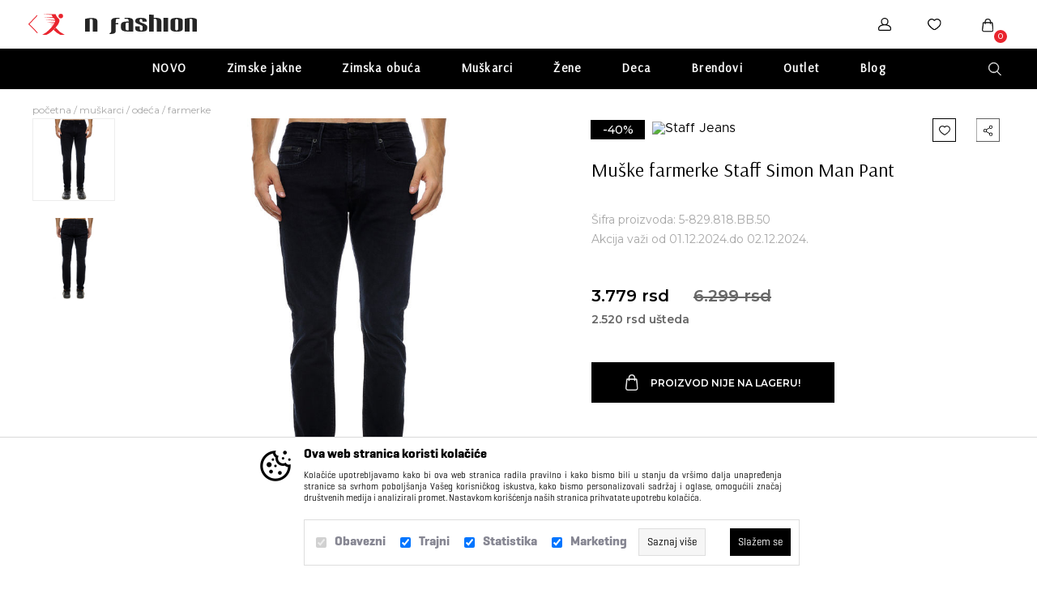

--- FILE ---
content_type: text/html; charset=utf-8
request_url: https://www.n-sport.net/farmerke/muske-farmerke-staff-simon-man-pant-34.html
body_size: 35201
content:
<!DOCTYPE HTML PUBLIC "-//W3C//DTD HTML 4.01 Transitional//EN" "http://www.w3.org/TR/html4/loose.dtd">
<html lang="sr">

    <head>
                    <script>
    window.dataLayer = window.dataLayer || [];
    function select_item(product_id, href) {
            var list_id = "home";
            var list_name = "home";
        if( $(".js-select_item_list_data").data("list-id")) {
            list_id =  $(".js-select_item_list_data").data("list-id");
            list_name = $(".js-select_item_list_data").data("list-name");
        }
            $.ajax({
            type: "POST",
            url: "https://www.n-sport.net/index.php?mod=catalog&op=product",
            data: { product_id: product_id, select_item:1, list_id: list_id, list_name: list_name },
            success: function (res) {
                if(res['GTM4_SELECT_ITEM']) {
                        sendGA4event(JSON.parse(res['GTM4_SELECT_ITEM']));
                }
                if(href) {
                        window.location.href = href;
                }
            }
        });
    }
    function sendGA4event(res) {
        dataLayer.push({ ecommerce: null });
        window.dataLayer.push(res);
    }
</script>
        <script>
                dataLayer.push({ ecommerce: null });
                window.dataLayer.push(JSON.parse('{"event":"select_item","ecommerce":{"item_list_id":"home","item_list_name":"home","items":[{"item_id":"121960","item_name":"Mu\u0161ke farmerke Staff Simon Man Pant","affiliation":"N fashion","currency":"RSD","discount":-3779,"index":0,"item_brand":"Staff Jeans","item_category":"Farmerke","item_list_id":"home","item_list_name":"home","price":3779,"quantity":1}]}}'));
        </script>
<script>
        dataLayer.push({ ecommerce: null });
        window.dataLayer.push(JSON.parse('{"event":"view_item","ecommerce":{"currency":"RSD","value":3779,"items":[{"item_id":"121960","item_name":"Mu\u0161ke farmerke Staff Simon Man Pant","affiliation":"N fashion","currency":"RSD","discount":-3779,"index":0,"item_brand":"Staff Jeans","item_category":"Farmerke","item_list_id":"home","item_list_name":"home","price":3779,"quantity":1}]}}'));

</script>

                
        <!-- Google Tag Manager -->
        <script>(function (w, d, s, l, i) {
                w[l] = w[l] || [];
                w[l].push({'gtm.start':
                            new Date().getTime(), event: 'gtm.js'});
                var f = d.getElementsByTagName(s)[0],
                        j = d.createElement(s), dl = l != 'dataLayer' ? '&l=' + l : '';
                j.async = true;
                j.src =
                        'https://www.googletagmanager.com/gtm.js?id=' + i + dl;
                f.parentNode.insertBefore(j, f);
            })(window, document, 'script', 'dataLayer', 'GTM-K7WWPF');</script>
        <!-- End Google Tag Manager -->
    

                <meta http-equiv="Content-Type" content="text/html; charset=utf-8">
        <link rel="alternate" href="https://www.n-sport.net///index.php" hreflang="sr-rs" />
        
            <title>Mu&scaron;ke farmerke Staff Simon Man Pant</title>
            <meta name="description" content="Akcija važi od 01.12.2024.do 02.12.2024.">
            <meta name="keywords" content="Mu&scaron;ke, farmerke, Staff, Simon, Man, Pant">

            
            <!-- Open Graph -->
                                                <meta property="og:url" content="https://www.n-sport.net/farmerke/muske-farmerke-staff-simon-man-pant-34.html">
                                    <meta property="og:type" content="website">
                                    <meta property="og:title" content="Mu&scaron;ke farmerke Staff Simon Man Pant">
                                    <meta property="og:description" content="Akcija važi od 01.12.2024.do 02.12.2024.">
                                    <meta property="og:image" content="https://www.n-sport.net/UserFiles/products/big/09/22/muske-farmerke-staff-simon-man-pant-5-829.818.BB.50.jpg">
                                        <!-- Open Graph -->

            <meta name="referrer" content="no-referrer" />
        
        <script type="text/javascript">
            var HOME = "https://www.n-sport.net/";
            var THEME_DIR = "themes/nsport/web/";
            var HOME_STATIC = "//www.n-sport.net/";</script>
        <link href="https://www.n-sport.net/common/javascript/bootstrap/bs_selector.min.css?v=123" rel="stylesheet">
        <link rel="stylesheet" href="https://www.n-sport.net/common/javascript/jquery-ui/jquery-ui.css" />
        <link href="https://fonts.googleapis.com/css?family=Concert+One&amp;subset=latin-ext" rel="stylesheet">
        <link rel="preconnect" href="https://fonts.googleapis.com">
        <link rel="preconnect" href="https://fonts.gstatic.com" crossorigin>
        <link href="https://fonts.googleapis.com/css2?family=Montserrat:ital,wght@0,100;0,200;0,300;0,400;0,500;0,600;0,700;0,800;0,900;1,100;1,200;1,300;1,400;1,500;1,600;1,700;1,800;1,900&display=swap" rel="stylesheet">
        <link href='https://fonts.googleapis.com/css?family=Arsenal' rel='stylesheet'>

        <link media="all" rel="stylesheet" href="https://www.n-sport.net/themes/nsport/web/assets/css/styles.css">
                <link rel="stylesheet" href="https://www.n-sport.net/themes/nsport/web/assets/css/icomoon-font.css">

        <link rel="stylesheet" href="https://www.n-sport.net/common/font-awesome/css/font-awesome.min.css">

        <script src="https://www.n-sport.net/common/javascript/jquery-ui/jquery-1.9.1.min.js"></script>
        <script src="https://www.n-sport.net/common/javascript/jquery-ui/jquery-ui.js"></script>
        <script src="https://www.n-sport.net/common/javascript/jquery-ui/jquery-migrate-1.2.1.min.js"></script>

        <link rel="stylesheet" type="text/css" href="https://www.n-sport.net/common/javascript/slick/slick.css"/>
        <link rel="stylesheet" type="text/css" href="https://www.n-sport.net/common/javascript/slick/slick-theme.css"/>
        <script type="text/javascript" src="https://www.n-sport.net/common/javascript/slick/slick.min.js"></script>

        <link rel="stylesheet" type="text/css" href="https://www.n-sport.net/common/lightbox/slick-lightbox.css"/>
        <script type="text/javascript" src="https://www.n-sport.net/common/lightbox/slick-lightbox.min.js"></script>

        <link rel="stylesheet" href="https://www.n-sport.net/common/javascript/remodal/remodal.css">

        <link rel="stylesheet" href="https://www.n-sport.net/common/javascript/remodal/remodal-default-theme.css">
        <script type="text/javascript" src="https://www.n-sport.net/common/javascript/remodal/remodal.min.js"></script>
        <script type="text/javascript" src="https://www.n-sport.net/themes/nsport/web/assets/js/addToBasketAnimation.js">var HOME = 'https://www.n-sport.net/';</script>
        <script>
    $(document).ready(function(){
    $('.fnc-select-item').click(function(event) {
        event.preventDefault();

        href = this.href;

        let product_id = $(this).data('product-id');
        var list_id = "home";
        var list_name = "home";
        if( $(".js-select_item_list_data").data("list-id")) {
            list_id =   $(this).closest(':has(.js-select_item_list_data)').find('.js-select_item_list_data').data("list-id");
            list_name = $(this).closest(':has(.js-select_item_list_data)').find('.js-select_item_list_data').data("list-name");
        }

        $.ajax({
            type: "POST",
            url: "https://www.n-sport.net/index.php?mod=catalog&op=product",
            data: {
                "product_id": product_id,
                "select_item": 1,
                "list_id": list_id,
                "list_name": list_name
            },
            async: false,
            success: function (res) {
                if(res['GTM4_SELECT_ITEM']) {
                    sendGA4event(JSON.parse(res['GTM4_SELECT_ITEM']));
                }
            }
        });
        if (href) {
            window.location.href = href;
        }
    });
    });
</script>
        
            <script>
                //LOADING PAGE
                // $(window).on('load', function () {
                //     $('.nfashion_content_loader').fadeOut(500);
                // });
                function lista_zelja_on_click(product_id){
                    var url = $('[data-wish-list-id="' + product_id + '"]').attr("href");
                    if(window.location.protocol === 'http:'){
                          url = url.replace('https:', 'http:');
                    }
                    parent.select_item(product_id);
                    $.ajax({url: url,
                        type: 'post',
                        dataType: "json",
                        success: function (data) {
                            console.log(product_id);
                            if (typeof data['url'] != "undefined" && data['url'] != '' && data['url'] != null)
                            {
                                window.location.href = data['url'];
                            }
                            else if (data['result'] == 'insert')
                            {
                                var link_text = $('[data-wish-list-id="' + product_id + '"]').attr("href");
                                link_text = link_text.replace("insert_pd", "del_wish_item");
                                $('[data-wish-list-id="' + product_id + '"]').find('i').replaceWith('<i><img src="https://www.n-sport.net/themes/nsport/web/assets/images/Fashion/heart-full.svg"></i>');
                                $('[data-wish-list-id="' + product_id + '"]').find('span').text("Izbaci iz favorita");

                                $('[data-wish-list-id="' + product_id + '"]').prop("href", link_text);
                                insertWishItemIntoHeader(data);
                                parent.sendGA4event(JSON.parse(data['wish_list_GA4']));
                            }
                            else if (data['result'] == 'delete')
                            {
                                var link_text = $('[data-wish-list-id="' + product_id + '"]').attr("href");
                                link_text = link_text.replace("del_wish_item", "insert_pd");
                                $('[data-wish-list-id="' + product_id + '"]').find('i').replaceWith('<i><img src="https://www.n-sport.net/themes/nsport/web/assets/images/Fashion/heart-empty.svg"></i>');
                                $('[data-wish-list-id="' + product_id + '"]').prop("href", link_text);
                                insertWishItemIntoHeader(data);
                                parent.sendGA4event(JSON.parse(data['wish_list_GA4']));
                            }
                        },
                        error: function (data) {
                            console.log(data);
                        }
                    });
                    return false;
                }
                function insertWishItemIntoHeader(data)
                {

                    var CURRENCY = 'RSD';
                    var products = data['wish_list'];
                    var is_shown =  $('.header-wish-list .dropdown_header').length ? true : false;
                    var content_html = '';
                    if (!is_shown) {
                        content_html += '<div class="dropdown_header">';
                    }
                    content_html += '<ul>';
                    for (var item in products) {
                        var old_price = 0;
                        var savings = 0;
                        var price = 0;
                        price = parseFloat(products[item].cena_niza_redovna).toLocaleString(
                                'de-DE',
                                {
                                    style: 'currency',
                                    currency: CURRENCY,
                                    minimumFractionDigits: 0
                                }
                        );
                        if (products[item].price > products[item].cena_niza_redovna) {
                            savings = 'usteda ' + parseFloat(products[item].price - products[item].cena_niza_redovna).toLocaleString(
                                    'de-DE',
                                    {
                                        style: 'currency',
                                        currency: CURRENCY,
                                        minimumFractionDigits: 0
                                    }
                            );
                            old_price = parseFloat(products[item].price).toLocaleString(
                                    'de-DE',
                                    {
                                        style: 'currency',
                                        currency: CURRENCY,
                                        minimumFractionDigits: 0
                                    }
                            );
                        }
                        if(old_price == 0){
                            old_price = '';
                        }
                        if(savings == 0){
                            savings = '';
                        }
                        content_html +=
                            '<li>'+
                                ' <div class="dropdown-img">'+
                                ' <img src="' + HOME + 'UserFiles/products/small/' + products[item].image + '">'+
                                ' </div>'+
                                ' <div class="dropdown-info">'+
                                ' <h3>' + products[item].name + '</h3>'+
                                '<div class="price">' + price + ' ' + CURRENCY + ' <a href="' + HOME + 'index.php?mod=lists&op=wish_list&product_id=' + products[item].product_id + '&del_wish_item=1&json=1&wish_list_vote=1" rel="nofollow" class="item-btn" data-wish-list-id="' + products[item].product_id + '"  onclick="return lista_zelja_on_click(' + products[item].product_id + ');"><i><img src="' + HOME + THEME_DIR +'assets/images/Fashion/heart2.svg" alt=""></i></a></div>'+
                                '</div>'+
                            '</li>';
                    }
                    content_html += '</ul>'+
                        '<div class="dropdown-bottom buy-btn"> '+
                        '   <a href="'+ HOME +'/index.php?mod=lists&amp;op=wish_list"><span>Lista favorita</span><i><img src="'+HOME + THEME_DIR +'/assets/images/arrow.svg" alt=""></i></a>'+
                        '</div>'
                    if (!is_shown) {
                        content_html += '</div>';
                        $('.header-wish-list').append(content_html);
                    }else{
                        if(!products){
                            content_html = '';
                        }
                        $('.header-wish-list .dropdown_header').empty();
                        $('.header-wish-list .dropdown_header').append(content_html);
                    }

                    $('.dropdown_header ul, .content-wrap.outlet-flex .submenu_cat').mCustomScrollbar({
                        theme: "dark-thin",
                        advanced:{ updateOnContentResize: true }
                    });
                }
            </script>
        

        


        
            <script>
                $(document).ready(function (){
                    var outletBannerWidth = $('.outlet-banner').outerWidth();
                    $('.outlet-brand-wrap').css("left", outletBannerWidth + 20 + "px");

                    var outletContainerHeight = $('.outlet-container').outerHeight();
                    var outletBrandWrapHeight = $('.outlet-brand-wrap').outerHeight();
                    var maxOutletSizesWrapHeight = outletContainerHeight - outletBrandWrapHeight - 20;
                    $('.content-wrap.outlet-flex .submenu_cat').css("height", maxOutletSizesWrapHeight + "px");

                    $(".dropdown-info h3").each(function (){
                        if (this.innerHTML.length > 40) {
                            this.innerHTML = this.innerHTML.substr(0, 40) + '&hellip;';
                        }
                    });
                    if ($('.product-name').length > 0) {
                        var maxCharsProdName = 58;
                        $('.product-name a').each(function () {
                            var prodName = $(this).text().trim();
                            if (prodName.length > maxCharsProdName) prodName = prodName.slice(0, maxCharsProdName) + "...";
                            $(this).text(prodName);
                        });
                    }
                    $(function () {
                        var url = window.location.href;
                        $('.my_account_tabs a').each(function () {
                            var thisUrl = $(this).attr('href');
                            if (url === thisUrl) {
                                $(this).addClass('my-account-active');
                            }
                        })
                    });
                });
            </script>
        

        


        
            <script>
                $(document).ready(function(){

                    $(".js-header-menu > .submenu_cat").mouseenter(function(){
                        $(".js-header-menu").addClass('open-menu');
                    });
                    $(".js-header-menu > .submenu_cat").mouseleave(function(){
                        $(".js-header-menu").removeClass('open-menu');
                    });

                    $('.dropdown_header ul, .content-wrap.outlet-flex .submenu_cat').mCustomScrollbar({
                        theme: "dark-thin",
                        advanced:{ updateOnContentResize: true }
                    });
                    $('.drop-cat-collapse  ul:not(.pricerange)').css('max-height', '240px').mCustomScrollbar({
                        theme: "dark-thin",
                        advanced:{ updateOnContentResize: true },
                        mouseWheel: {scrollAmount: 240}
                    });

                    $("body:not(.nfashion) .js-filter_list_box_name").click(function () {
                        $header = $(this);
                        $content = $header.siblings('.js-drop-cat-collapse');
                        if($header.children('.js-drop-cat').children().hasClass('us-minus')){
                            $header.children('.js-drop-cat').children().removeClass('us-minus').addClass('us-plus');
                        }else{
                            $header.children('.js-drop-cat').children().removeClass('us-plus').addClass('us-minus');
                        }
                        $content.slideToggle(500);
                    });
                    $("body.nfashion .js-filter_list_box_name").click(function () {
                        $header = $(this);
                        $content = $header.siblings('.js-drop-cat-collapse');
                        if($header.children('.js-drop-cat').text() === '+'){
                            $header.children('.js-drop-cat').css({"opacity": "0"});
                            setTimeout(function () {
                                $header.children('.js-drop-cat').text('–');
                                $header.children('.js-drop-cat').css({
                                    "margin-top": "-1px",
                                    "margin-right": "2px",
                                    "font-size": "24px",
                                    "color": "black",
                                    "opacity": "1"
                                });
                            }, 500);
                        }else{
                            $header.children('.js-drop-cat').css({"opacity": "0"});
                            setTimeout(function () {
                                $header.children('.js-drop-cat').text('+');
                                $header.children('.js-drop-cat').css({
                                    "margin-top": "0",
                                    "margin-right": "0",
                                    "font-size": "30px",
                                    "color": "#cccccc",
                                    "opacity": "1"
                                });
                            }, 500);
                        }
                        $content.slideToggle(500);
                    });


                    $('.header_user .dropdown_header input').blur(function() {
                        $('.header_user .dropdown_header').removeClass('hover');
                    })
                    .focus(function() {
                        $('.header_user .dropdown_header').addClass('hover');
                    });
                    // var countMenuItems = $('.js-header-menu > li').length;
                    // if(countMenuItems < 10){
                    //     var percent = 'calc('+ 100 / countMenuItems + '% + 1px)' ;
                    //     $('.js-header-menu > li').css('width', percent);
                    // }
                    $('.js-header-menu > li').css('opacity','1');

                    $('.remodal-wrapper').on('click', function(e) {
                        if (e.target !== this)
                            return;
                        $(this).find('.remodal-close').click();
                    });

                });

                var lastScrollTop = 0;
                var initPage = true;
                $(window).scroll( function (event) {
                   if(!initPage){
                    var st = $(this).scrollTop();
                    if (st > lastScrollTop){
                        var delta = -1;
                    } else {
                        var delta = 1;
                    }
                    var scrollTop = $(window).scrollTop();

                    var isHomePage =  false ;
                    if(  isHomePage ){
                        if(scrollTop > 540) {
                            if (delta < 0 && !$('.js-header-menu').hasClass('opened-menu')) {
                                $('header').addClass('animate-hidden');
                            }
                            else {
                                $('header').removeClass('animate-hidden');
                            }
                        }else{
                            $('header').removeClass('animate-hidden');
                        }
                    }else{
                        if(scrollTop > 0) {
                            if (delta < 0 && !$('.js-header-menu').hasClass('opened-menu')) {
                                $('header').addClass('animate-hidden');
                            }
                            else {
                                $('header').removeClass('animate-hidden');
                            }
                        }else{
                            $('header').removeClass('animate-hidden');
                        }
                    }

                    lastScrollTop = st;
                   }
                   initPage = false;
                });
            </script>
        
        <script>
            $(document).ready(function(){
                $('.fnc-customer-login').click(function (event) { // Add event for logging user
                    $('.js-login-error').hide(); // Hide all old messages
                    event.preventDefault();
                    var email = $(this).closest('form').find('.js-customer-email-login').val();
                    var password = $(this).closest('form').find('.js-customer-password-login').val().trim();
                    var errorElement = $(this).closest('form').find('.js-login-error');

                    if (password == '') {
                        errorElement.show().html('Morate uneti sifru!!'); // Show message password is mandatory
                    } else {
                        $.ajax({
                            type: "POST",
                            url: "//www.n-sport.net/index.php?mod=customers&op=my_account&act=ajax",
                            dataType: "json",
                            data: {
                                'email': email,
                                'password': password
                            },
                            success: function(data) {
                                var message;
                                if (data.status == 'customer_logged') {
                                    user_is_logged = true;
                                    //location.reload();
                                    window.location.href = data.redirect;
                                } else if (data.status == 'account_locked'){
                                    message = 'Nalog je zakljucan!';
                                    errorElement.html(message).show()
                                } else if (data.status == 'wrong_password' || data.status == 'customer_not_found') {
                                    message = 'Email ili lozinka nisu ispravni!';
                                    errorElement.html(message).show()
                                } else if (data.status == 'account_inactive') {
                                    message = 'Vaš korisnički nalog nije aktivan!';
                                    errorElement.html(message).show()
                                }
                            },
                            error:function(jqXHR, exception){
                                console.info('error while logging in:', jqXHR, exception);
                            }
                        });
                    }
                });

                $('#search_box').hover(function(){
                    $('#search_field').focus();
                    $('#search_form').css({
                        'opacity': 1,
                        'visibility': 'visible',
                        'width': '250px',
                        'vertical-align': 'unset',
                     });
                });
            });
        </script>

        <script src="https://www.n-sport.net/modules/cart/js/CartPage.js"></script>
        <script>
            $('#fnc-form-wrapper').cartPage({
                selectors: {
                    increment: ".fnc-cart-increment",
                    decrement: ".fnc-cart-decrement",
                    quantity: ".fnc-cart-quantity",
                    remove: ".fnc-cart-remove",
                },
                reload:true
            });
        </script>

        <script src="https://www.n-sport.net/themes/nsport/web//assets/js/hoverPopups.js" type="text/javascript"></script>
        <script src="https://www.n-sport.net/themes/nsport/web//assets/js/jquery.mCustomScrollbar.concat.min.js" type="text/javascript"></script>
        <script src="https://www.n-sport.net/themes/nsport/web//assets/js/autocomplete.js" type="text/javascript"></script>
        <link rel="stylesheet" href="https://www.n-sport.net/themes/nsport/web//assets/css/jquery.mCustomScrollbar.min.css" />
                
        
        
        
    </head>

    <body leftmargin="0" rightmargin="0" topmargin="0"  class="nfashion">







            <!-- Google Tag Manager (noscript) -->
    <noscript><iframe src="https://www.googletagmanager.com/ns.html?id=GTM-K7WWPF"
                      height="0" width="0" style="display:none;visibility:hidden"></iframe></noscript>
    <!-- End Google Tag Manager (noscript) -->




        


        <div class="remodal remodal-remove" data-remodal-id="modal"
             data-remodal-options="hashTracking: false, closeOnOutsideClick: false">
            
            <button data-remodal-action="close" class="remodal-close"></button>
            <div class="promo-box-title">
                <h2>Brisanje proizvoda iz korpe</h2>
            </div>
            <p>
                Da li ste sigurni da želite da uklonite ovaj proizvod iz korpe?
            </p>
            <br>
            <button data-remodal-action="cancel" class="remodal-cancel"><span class="span_text">Ne</span></button>
            <button data-remodal-action="confirm" class="remodal-confirm"><span class="span_text">Da</span></button>
        </div>
        <div class="remodal remodal-remove-order remodal-remove" data-remodal-id="modal-remove-order"
             data-remodal-options="hashTracking: false, closeOnOutsideClick: false">

            <button data-remodal-action="close" class="remodal-close"></button>
            <div class="promo-box-title">
                <h2>Otkaži porudžbinu</h2>
            </div>
            <p>
                Da li ste sigurni da želite da otkažete porudžbinu?
            </p>
            <br>
            <button data-remodal-action="cancel" class="remodal-cancel"><span class="span_text">Ne</span></button>
            <button data-remodal-action="confirm" class="remodal-confirm"><span class="span_text">Da</span></button>
        </div>


    <header>
        <div class="header-top">
            <div class="content-wrap" style="height: 100%">

                <div class="header-logo-wrap header-logo-wrap--top">
                    <span class="vertical-middle"></span>
                    <a class="header-logo" href="https://www.n-sport.net/"><img src="https://www.n-sport.net/themes/nsport/web/assets/images/lacoste/nsport-back.svg"></a>
                    <a href="https://www.n-sport.net/brands/fashion.html">


                        <img class="header-top__logo-img" src="https://www.n-sport.net/themes/nsport/web/assets/images/Fashion/nFashionLogoBlack.svg" alt="">




                    </a>
                </div>


                <div class="header-links-wrap">

                    <div class="header_user_links ">
                        <span class="vertical-middle"></span>




                        <div class="call-centar"><i><img src="https://www.n-sport.net/themes/nsport/web/assets/images/call_center.svg" alt=""></i> <p>0800 234 235</p></div>

                        <div class="header_user header-icon">
                            
                                                                    <a href="//www.n-sport.net/index.php?mod=customers&op=register&act=register_login">
                                        <img src="https://www.n-sport.net/themes/nsport/web/assets/images/Fashion/user.svg" alt="">
                                    </a>
                                    























                                                            
                        </div>
                        <div class="header-wish-list header-icon">
                                                        <a href="//www.n-sport.net/index.php?mod=customers&op=register&act=register_login"><i><img src="https://www.n-sport.net/themes/nsport/web/assets/images/Fashion/heart.svg" alt=""></i></a>
                                                                                </div>

                        <div class="header-basket header-icon">
                                                            <a href="//www.n-sport.net/index.php?mod=cart&op=checkout_page">
                                    <i><img class="cart-img-one" src="https://www.n-sport.net/themes/nsport/web/assets/images/Fashion/bag-black.svg" alt=""></i>
                                    <i><img class="cart-img-two" src="https://www.n-sport.net/themes/nsport/web/assets/images/Fashion/bag-white.svg" alt=""></i>
                                    <span id="br_proizvoda-basket" class="br_proizvoda">0</span>
                                </a>
                                                                                    </div>
                    </div>

                </div>
            </div>
        </div>
        <div class="header-bottom">
            <div class="content-wrap nfashion-header-bottom">
                <div class="header-logo-wrap">
                    <span class="vertical-middle"></span>
                    <a class="header-logo header-bottom__logo" href="https://www.n-sport.net/brands/fashion.html">


                        <img class="header-bottom__logo-img" src="https://www.n-sport.net/themes/nsport/web/assets/images/Fashion/nfashio_logo.svg" alt="logo">




                    </a>
                </div>
                        <ul class="header-menu js-header-menu">
            
                            
                                    <li class="submenu_cat_item">
                        <a style="font-family: Arsenal; letter-spacing: 1.2px;" class="category-item" href="https://www.n-sport.net/promos/fashion/novo-fashion.html">
                                                            NOVO
                                                    </a>
                    </li>
                                    <li class="submenu_cat_item">
                        <a style="font-family: Arsenal; letter-spacing: 1.2px;" class="category-item" href="https://www.n-sport.net/promos/fashion/zimske-jakne_1032.html">
                                                            Zimske jakne
                                                    </a>
                    </li>
                                    <li class="submenu_cat_item">
                        <a style="font-family: Arsenal; letter-spacing: 1.2px;" class="category-item" href="https://www.n-sport.net/promos/fashion/zimska-obuca_1033.html">
                                                            Zimska obuća
                                                    </a>
                    </li>
                            
                                            <li class="submenu_cat_item">
                    <a class="submenu_cat" href="https://www.n-sport.net/muskarci?fashion=1">Mu&scaron;karci</a>
                    <ul class="dropdown1 content-wrap js-first-level">
                                                                                    <li class="submenu_cat">
                                    <a href="https://www.n-sport.net/patike?filter_submited=1&amp;show_filters=1&amp;filters[Pol][]=Mu&scaron;karci&fashion=1" class="category-item category-item--title">Patike</a>
                                    <ul class="dropdown2">
                                                                                        <li class="submenu_cat">
                                                    <a href="https://www.n-sport.net/lifestyle-patike?filter_submited=1&amp;show_filters=1&amp;filters[Pol][]=Mu&scaron;karci&fashion=1" class="category-item">Lifestyle patike</a>
                                                </li>
                                                                            </ul>
                                </li>
                                                                                                                <li class="submenu_cat">
                                    <a href="https://www.n-sport.net/obuca?filter_submited=1&amp;show_filters=1&amp;filters[Pol][]=Mu&scaron;karci&fashion=1" class="category-item category-item--title">Obuća</a>
                                    <ul class="dropdown2">
                                                                                        <li class="submenu_cat">
                                                    <a href="https://www.n-sport.net/espadrile?filter_submited=1&amp;show_filters=1&amp;filters[Pol][]=Mu&scaron;karci&fashion=1" class="category-item">Espadrile</a>
                                                </li>
                                                                                        <li class="submenu_cat">
                                                    <a href="https://www.n-sport.net/mokasine?filter_submited=1&amp;show_filters=1&amp;filters[Pol][]=Mu&scaron;karci&fashion=1" class="category-item">Mokasine</a>
                                                </li>
                                                                                        <li class="submenu_cat">
                                                    <a href="https://www.n-sport.net/cipele?filter_submited=1&amp;show_filters=1&amp;filters[Pol][]=Mu&scaron;karci&fashion=1" class="category-item">Cipele</a>
                                                </li>
                                                                                        <li class="submenu_cat">
                                                    <a href="https://www.n-sport.net/sandale?filter_submited=1&amp;show_filters=1&amp;filters[Pol][]=Mu&scaron;karci&fashion=1" class="category-item">Sandale</a>
                                                </li>
                                                                                        <li class="submenu_cat">
                                                    <a href="https://www.n-sport.net/papuce?filter_submited=1&amp;show_filters=1&amp;filters[Pol][]=Mu&scaron;karci&fashion=1" class="category-item">Papuče</a>
                                                </li>
                                                                                        <li class="submenu_cat">
                                                    <a href="https://www.n-sport.net/japanke?filter_submited=1&amp;show_filters=1&amp;filters[Pol][]=Mu&scaron;karci&fashion=1" class="category-item">Japanke</a>
                                                </li>
                                                                                        <li class="submenu_cat">
                                                    <a href="https://www.n-sport.net/cizme?filter_submited=1&amp;show_filters=1&amp;filters[Pol][]=Mu&scaron;karci&fashion=1" class="category-item">Čizme</a>
                                                </li>
                                                                                        <li class="submenu_cat">
                                                    <a href="https://www.n-sport.net/spagerice?filter_submited=1&amp;show_filters=1&amp;filters[Pol][]=Mu&scaron;karci&fashion=1" class="category-item">&Scaron;pagerice</a>
                                                </li>
                                                                            </ul>
                                </li>
                                                                                                                <li class="submenu_cat">
                                    <a href="https://www.n-sport.net/odeca?filter_submited=1&amp;show_filters=1&amp;filters[Pol][]=Mu&scaron;karci&fashion=1" class="category-item category-item--title">Odeća</a>
                                    <ul class="dropdown2">
                                                                                        <li class="submenu_cat">
                                                    <a href="https://www.n-sport.net/trenerka?filter_submited=1&amp;show_filters=1&amp;filters[Pol][]=Mu&scaron;karci&fashion=1" class="category-item">Trenerka</a>
                                                </li>
                                                                                        <li class="submenu_cat">
                                                    <a href="https://www.n-sport.net/jakne?filter_submited=1&amp;show_filters=1&amp;filters[Pol][]=Mu&scaron;karci&fashion=1" class="category-item">Jakne</a>
                                                </li>
                                                                                        <li class="submenu_cat">
                                                    <a href="https://www.n-sport.net/duks?filter_submited=1&amp;show_filters=1&amp;filters[Pol][]=Mu&scaron;karci&fashion=1" class="category-item">Duks</a>
                                                </li>
                                                                                        <li class="submenu_cat">
                                                    <a href="https://www.n-sport.net/dzemperi?filter_submited=1&amp;show_filters=1&amp;filters[Pol][]=Mu&scaron;karci&fashion=1" class="category-item">Džemperi</a>
                                                </li>
                                                                                        <li class="submenu_cat">
                                                    <a href="https://www.n-sport.net/majice?filter_submited=1&amp;show_filters=1&amp;filters[Pol][]=Mu&scaron;karci&fashion=1" class="category-item">Majice</a>
                                                </li>
                                                                                        <li class="submenu_cat">
                                                    <a href="https://www.n-sport.net/farmerke?filter_submited=1&amp;show_filters=1&amp;filters[Pol][]=Mu&scaron;karci&fashion=1" class="category-item">Farmerke</a>
                                                </li>
                                                                                        <li class="submenu_cat">
                                                    <a href="https://www.n-sport.net/pantalone?filter_submited=1&amp;show_filters=1&amp;filters[Pol][]=Mu&scaron;karci&fashion=1" class="category-item">Pantalone</a>
                                                </li>
                                                                                        <li class="submenu_cat">
                                                    <a href="https://www.n-sport.net/kosulje?filter_submited=1&amp;show_filters=1&amp;filters[Pol][]=Mu&scaron;karci&fashion=1" class="category-item">Ko&scaron;ulje</a>
                                                </li>
                                                                                        <li class="submenu_cat">
                                                    <a href="https://www.n-sport.net/sorc?filter_submited=1&amp;show_filters=1&amp;filters[Pol][]=Mu&scaron;karci&fashion=1" class="category-item">&Scaron;orc</a>
                                                </li>
                                                                                        <li class="submenu_cat">
                                                    <a href="https://www.n-sport.net/kupaci?filter_submited=1&amp;show_filters=1&amp;filters[Pol][]=Mu&scaron;karci&fashion=1" class="category-item">Kupaći</a>
                                                </li>
                                                                                        <li class="submenu_cat">
                                                    <a href="https://www.n-sport.net/ves?filter_submited=1&amp;show_filters=1&amp;filters[Pol][]=Mu&scaron;karci&fashion=1" class="category-item">Ve&scaron;</a>
                                                </li>
                                                                                        <li class="submenu_cat">
                                                    <a href="https://www.n-sport.net/sako?filter_submited=1&amp;show_filters=1&amp;filters[Pol][]=Mu&scaron;karci&fashion=1" class="category-item">Sako</a>
                                                </li>
                                                                                        <li class="submenu_cat">
                                                    <a href="https://www.n-sport.net/prsluk?filter_submited=1&amp;show_filters=1&amp;filters[Pol][]=Mu&scaron;karci&fashion=1" class="category-item">Prsluk</a>
                                                </li>
                                                                                        <li class="submenu_cat">
                                                    <a href="https://www.n-sport.net/kaputi?filter_submited=1&amp;show_filters=1&amp;filters[Pol][]=Mu&scaron;karci&fashion=1" class="category-item">Kaputi</a>
                                                </li>
                                                                                        <li class="submenu_cat">
                                                    <a href="https://www.n-sport.net/rolka?filter_submited=1&amp;show_filters=1&amp;filters[Pol][]=Mu&scaron;karci&fashion=1" class="category-item">Rolka</a>
                                                </li>
                                                                            </ul>
                                </li>
                                                                                                                <li class="submenu_cat">
                                    <a href="https://www.n-sport.net/aksesoari?filter_submited=1&amp;show_filters=1&amp;filters[Pol][]=Mu&scaron;karci&fashion=1" class="category-item category-item--title">Aksesoari</a>
                                    <ul class="dropdown2">
                                                                                        <li class="submenu_cat">
                                                    <a href="https://www.n-sport.net/privezak?filter_submited=1&amp;show_filters=1&amp;filters[Pol][]=Mu&scaron;karci&fashion=1" class="category-item">Privezak</a>
                                                </li>
                                                                                        <li class="submenu_cat">
                                                    <a href="https://www.n-sport.net/torbe?filter_submited=1&amp;show_filters=1&amp;filters[Pol][]=Mu&scaron;karci&fashion=1" class="category-item">Torbe</a>
                                                </li>
                                                                                        <li class="submenu_cat">
                                                    <a href="https://www.n-sport.net/ranac?filter_submited=1&amp;show_filters=1&amp;filters[Pol][]=Mu&scaron;karci&fashion=1" class="category-item">Ranac</a>
                                                </li>
                                                                                        <li class="submenu_cat">
                                                    <a href="https://www.n-sport.net/novcanik?filter_submited=1&amp;show_filters=1&amp;filters[Pol][]=Mu&scaron;karci&fashion=1" class="category-item">Novčanik</a>
                                                </li>
                                                                                        <li class="submenu_cat">
                                                    <a href="https://www.n-sport.net/kais?filter_submited=1&amp;show_filters=1&amp;filters[Pol][]=Mu&scaron;karci&fashion=1" class="category-item">Kai&scaron;</a>
                                                </li>
                                                                                        <li class="submenu_cat">
                                                    <a href="https://www.n-sport.net/kacket?filter_submited=1&amp;show_filters=1&amp;filters[Pol][]=Mu&scaron;karci&fashion=1" class="category-item">Kačket</a>
                                                </li>
                                                                                        <li class="submenu_cat">
                                                    <a href="https://www.n-sport.net/kape?filter_submited=1&amp;show_filters=1&amp;filters[Pol][]=Mu&scaron;karci&fashion=1" class="category-item">Kape</a>
                                                </li>
                                                                                        <li class="submenu_cat">
                                                    <a href="https://www.n-sport.net/sal?filter_submited=1&amp;show_filters=1&amp;filters[Pol][]=Mu&scaron;karci&fashion=1" class="category-item">&Scaron;al</a>
                                                </li>
                                                                                        <li class="submenu_cat">
                                                    <a href="https://www.n-sport.net/zimski-set?filter_submited=1&amp;show_filters=1&amp;filters[Pol][]=Mu&scaron;karci&fashion=1" class="category-item">Zimski set</a>
                                                </li>
                                                                            </ul>
                                </li>
                                                                                                                <li class="submenu_cat">
                                    <a href="https://www.n-sport.net/sportska-oprema?filter_submited=1&amp;show_filters=1&amp;filters[Pol][]=Mu&scaron;karci&fashion=1" class="category-item category-item--title">Sportska oprema</a>
                                    <ul class="dropdown2">
                                                                                        <li class="submenu_cat">
                                                    <a href="https://www.n-sport.net/carape?filter_submited=1&amp;show_filters=1&amp;filters[Pol][]=Mu&scaron;karci&fashion=1" class="category-item">Čarape</a>
                                                </li>
                                                                                        <li class="submenu_cat">
                                                    <a href="https://www.n-sport.net/krema-za-obucu?filter_submited=1&amp;show_filters=1&amp;filters[Pol][]=Mu&scaron;karci&fashion=1" class="category-item">Krema za obuću</a>
                                                </li>
                                                                            </ul>
                                </li>
                                                                        </ul>
                </li>
                                            <li class="submenu_cat_item">
                    <a class="submenu_cat" href="https://www.n-sport.net/zene?fashion=1">Žene</a>
                    <ul class="dropdown1 content-wrap js-first-level">
                                                                                    <li class="submenu_cat">
                                    <a href="https://www.n-sport.net/patike?filter_submited=1&amp;show_filters=1&amp;filters[Pol][]=Žene&fashion=1" class="category-item category-item--title">Patike</a>
                                    <ul class="dropdown2">
                                                                                        <li class="submenu_cat">
                                                    <a href="https://www.n-sport.net/lifestyle-patike?filter_submited=1&amp;show_filters=1&amp;filters[Pol][]=Žene&fashion=1" class="category-item">Lifestyle patike</a>
                                                </li>
                                                                            </ul>
                                </li>
                                                                                                                <li class="submenu_cat">
                                    <a href="https://www.n-sport.net/obuca?filter_submited=1&amp;show_filters=1&amp;filters[Pol][]=Žene&fashion=1" class="category-item category-item--title">Obuća</a>
                                    <ul class="dropdown2">
                                                                                        <li class="submenu_cat">
                                                    <a href="https://www.n-sport.net/mokasine?filter_submited=1&amp;show_filters=1&amp;filters[Pol][]=Žene&fashion=1" class="category-item">Mokasine</a>
                                                </li>
                                                                                        <li class="submenu_cat">
                                                    <a href="https://www.n-sport.net/espadrile?filter_submited=1&amp;show_filters=1&amp;filters[Pol][]=Žene&fashion=1" class="category-item">Espadrile</a>
                                                </li>
                                                                                        <li class="submenu_cat">
                                                    <a href="https://www.n-sport.net/cipele?filter_submited=1&amp;show_filters=1&amp;filters[Pol][]=Žene&fashion=1" class="category-item">Cipele</a>
                                                </li>
                                                                                        <li class="submenu_cat">
                                                    <a href="https://www.n-sport.net/cipele-sa-stiklom?filter_submited=1&amp;show_filters=1&amp;filters[Pol][]=Žene&fashion=1" class="category-item">Cipele sa &scaron;tiklom</a>
                                                </li>
                                                                                        <li class="submenu_cat">
                                                    <a href="https://www.n-sport.net/baletanke?filter_submited=1&amp;show_filters=1&amp;filters[Pol][]=Žene&fashion=1" class="category-item">Baletanke</a>
                                                </li>
                                                                                        <li class="submenu_cat">
                                                    <a href="https://www.n-sport.net/sandale?filter_submited=1&amp;show_filters=1&amp;filters[Pol][]=Žene&fashion=1" class="category-item">Sandale</a>
                                                </li>
                                                                                        <li class="submenu_cat">
                                                    <a href="https://www.n-sport.net/papuce?filter_submited=1&amp;show_filters=1&amp;filters[Pol][]=Žene&fashion=1" class="category-item">Papuče</a>
                                                </li>
                                                                                        <li class="submenu_cat">
                                                    <a href="https://www.n-sport.net/japanke?filter_submited=1&amp;show_filters=1&amp;filters[Pol][]=Žene&fashion=1" class="category-item">Japanke</a>
                                                </li>
                                                                                        <li class="submenu_cat">
                                                    <a href="https://www.n-sport.net/cizme?filter_submited=1&amp;show_filters=1&amp;filters[Pol][]=Žene&fashion=1" class="category-item">Čizme</a>
                                                </li>
                                                                                        <li class="submenu_cat">
                                                    <a href="https://www.n-sport.net/spagerice?filter_submited=1&amp;show_filters=1&amp;filters[Pol][]=Žene&fashion=1" class="category-item">&Scaron;pagerice</a>
                                                </li>
                                                                            </ul>
                                </li>
                                                                                                                <li class="submenu_cat">
                                    <a href="https://www.n-sport.net/odeca?filter_submited=1&amp;show_filters=1&amp;filters[Pol][]=Žene&fashion=1" class="category-item category-item--title">Odeća</a>
                                    <ul class="dropdown2">
                                                                                        <li class="submenu_cat">
                                                    <a href="https://www.n-sport.net/trenerka?filter_submited=1&amp;show_filters=1&amp;filters[Pol][]=Žene&fashion=1" class="category-item">Trenerka</a>
                                                </li>
                                                                                        <li class="submenu_cat">
                                                    <a href="https://www.n-sport.net/jakne?filter_submited=1&amp;show_filters=1&amp;filters[Pol][]=Žene&fashion=1" class="category-item">Jakne</a>
                                                </li>
                                                                                        <li class="submenu_cat">
                                                    <a href="https://www.n-sport.net/duks?filter_submited=1&amp;show_filters=1&amp;filters[Pol][]=Žene&fashion=1" class="category-item">Duks</a>
                                                </li>
                                                                                        <li class="submenu_cat">
                                                    <a href="https://www.n-sport.net/dzemperi?filter_submited=1&amp;show_filters=1&amp;filters[Pol][]=Žene&fashion=1" class="category-item">Džemperi</a>
                                                </li>
                                                                                        <li class="submenu_cat">
                                                    <a href="https://www.n-sport.net/majice?filter_submited=1&amp;show_filters=1&amp;filters[Pol][]=Žene&fashion=1" class="category-item">Majice</a>
                                                </li>
                                                                                        <li class="submenu_cat">
                                                    <a href="https://www.n-sport.net/farmerke?filter_submited=1&amp;show_filters=1&amp;filters[Pol][]=Žene&fashion=1" class="category-item">Farmerke</a>
                                                </li>
                                                                                        <li class="submenu_cat">
                                                    <a href="https://www.n-sport.net/pantalone?filter_submited=1&amp;show_filters=1&amp;filters[Pol][]=Žene&fashion=1" class="category-item">Pantalone</a>
                                                </li>
                                                                                        <li class="submenu_cat">
                                                    <a href="https://www.n-sport.net/kosulje?filter_submited=1&amp;show_filters=1&amp;filters[Pol][]=Žene&fashion=1" class="category-item">Ko&scaron;ulje</a>
                                                </li>
                                                                                        <li class="submenu_cat">
                                                    <a href="https://www.n-sport.net/haljine?filter_submited=1&amp;show_filters=1&amp;filters[Pol][]=Žene&fashion=1" class="category-item">Haljine</a>
                                                </li>
                                                                                        <li class="submenu_cat">
                                                    <a href="https://www.n-sport.net/suknje?filter_submited=1&amp;show_filters=1&amp;filters[Pol][]=Žene&fashion=1" class="category-item">Suknje</a>
                                                </li>
                                                                                        <li class="submenu_cat">
                                                    <a href="https://www.n-sport.net/kombinezon?filter_submited=1&amp;show_filters=1&amp;filters[Pol][]=Žene&fashion=1" class="category-item">Kombinezon</a>
                                                </li>
                                                                                        <li class="submenu_cat">
                                                    <a href="https://www.n-sport.net/sorc?filter_submited=1&amp;show_filters=1&amp;filters[Pol][]=Žene&fashion=1" class="category-item">&Scaron;orc</a>
                                                </li>
                                                                                        <li class="submenu_cat">
                                                    <a href="https://www.n-sport.net/kupaci?filter_submited=1&amp;show_filters=1&amp;filters[Pol][]=Žene&fashion=1" class="category-item">Kupaći</a>
                                                </li>
                                                                                        <li class="submenu_cat">
                                                    <a href="https://www.n-sport.net/sako?filter_submited=1&amp;show_filters=1&amp;filters[Pol][]=Žene&fashion=1" class="category-item">Sako</a>
                                                </li>
                                                                                        <li class="submenu_cat">
                                                    <a href="https://www.n-sport.net/prsluk?filter_submited=1&amp;show_filters=1&amp;filters[Pol][]=Žene&fashion=1" class="category-item">Prsluk</a>
                                                </li>
                                                                                        <li class="submenu_cat">
                                                    <a href="https://www.n-sport.net/kaputi?filter_submited=1&amp;show_filters=1&amp;filters[Pol][]=Žene&fashion=1" class="category-item">Kaputi</a>
                                                </li>
                                                                                        <li class="submenu_cat">
                                                    <a href="https://www.n-sport.net/rolka?filter_submited=1&amp;show_filters=1&amp;filters[Pol][]=Žene&fashion=1" class="category-item">Rolka</a>
                                                </li>
                                                                            </ul>
                                </li>
                                                                                                                <li class="submenu_cat">
                                    <a href="https://www.n-sport.net/aksesoari?filter_submited=1&amp;show_filters=1&amp;filters[Pol][]=Žene&fashion=1" class="category-item category-item--title">Aksesoari</a>
                                    <ul class="dropdown2">
                                                                                        <li class="submenu_cat">
                                                    <a href="https://www.n-sport.net/torbe?filter_submited=1&amp;show_filters=1&amp;filters[Pol][]=Žene&fashion=1" class="category-item">Torbe</a>
                                                </li>
                                                                                        <li class="submenu_cat">
                                                    <a href="https://www.n-sport.net/privezak?filter_submited=1&amp;show_filters=1&amp;filters[Pol][]=Žene&fashion=1" class="category-item">Privezak</a>
                                                </li>
                                                                                        <li class="submenu_cat">
                                                    <a href="https://www.n-sport.net/ranac?filter_submited=1&amp;show_filters=1&amp;filters[Pol][]=Žene&fashion=1" class="category-item">Ranac</a>
                                                </li>
                                                                                        <li class="submenu_cat">
                                                    <a href="https://www.n-sport.net/novcanik?filter_submited=1&amp;show_filters=1&amp;filters[Pol][]=Žene&fashion=1" class="category-item">Novčanik</a>
                                                </li>
                                                                                        <li class="submenu_cat">
                                                    <a href="https://www.n-sport.net/kais?filter_submited=1&amp;show_filters=1&amp;filters[Pol][]=Žene&fashion=1" class="category-item">Kai&scaron;</a>
                                                </li>
                                                                                        <li class="submenu_cat">
                                                    <a href="https://www.n-sport.net/esarpe?filter_submited=1&amp;show_filters=1&amp;filters[Pol][]=Žene&fashion=1" class="category-item">E&scaron;arpe</a>
                                                </li>
                                                                                        <li class="submenu_cat">
                                                    <a href="https://www.n-sport.net/kacket?filter_submited=1&amp;show_filters=1&amp;filters[Pol][]=Žene&fashion=1" class="category-item">Kačket</a>
                                                </li>
                                                                                        <li class="submenu_cat">
                                                    <a href="https://www.n-sport.net/kape?filter_submited=1&amp;show_filters=1&amp;filters[Pol][]=Žene&fashion=1" class="category-item">Kape</a>
                                                </li>
                                                                                        <li class="submenu_cat">
                                                    <a href="https://www.n-sport.net/sesir?filter_submited=1&amp;show_filters=1&amp;filters[Pol][]=Žene&fashion=1" class="category-item">&Scaron;e&scaron;ir</a>
                                                </li>
                                                                                        <li class="submenu_cat">
                                                    <a href="https://www.n-sport.net/sal?filter_submited=1&amp;show_filters=1&amp;filters[Pol][]=Žene&fashion=1" class="category-item">&Scaron;al</a>
                                                </li>
                                                                                        <li class="submenu_cat">
                                                    <a href="https://www.n-sport.net/rukavice?filter_submited=1&amp;show_filters=1&amp;filters[Pol][]=Žene&fashion=1" class="category-item">Rukavice</a>
                                                </li>
                                                                            </ul>
                                </li>
                                                                                                                <li class="submenu_cat">
                                    <a href="https://www.n-sport.net/sportska-oprema?filter_submited=1&amp;show_filters=1&amp;filters[Pol][]=Žene&fashion=1" class="category-item category-item--title">Sportska oprema</a>
                                    <ul class="dropdown2">
                                                                                        <li class="submenu_cat">
                                                    <a href="https://www.n-sport.net/krema-za-obucu?filter_submited=1&amp;show_filters=1&amp;filters[Pol][]=Žene&fashion=1" class="category-item">Krema za obuću</a>
                                                </li>
                                                                            </ul>
                                </li>
                                                                        </ul>
                </li>
                                            <li class="submenu_cat_item">
                    <a class="submenu_cat" href="https://www.n-sport.net/deca?fashion=1">Deca</a>
                    <ul class="dropdown1 content-wrap js-first-level">
                                                                                    <li class="submenu_cat">
                                    <a href="https://www.n-sport.net/obuca?filter_submited=1&amp;show_filters=1&amp;filters[Pol][]=Deca&fashion=1" class="category-item category-item--title">Obuća</a>
                                    <ul class="dropdown2">
                                                                                        <li class="submenu_cat">
                                                    <a href="https://www.n-sport.net/papuce?filter_submited=1&amp;show_filters=1&amp;filters[Pol][]=Deca&fashion=1" class="category-item">Papuče</a>
                                                </li>
                                                                                        <li class="submenu_cat">
                                                    <a href="https://www.n-sport.net/cizme?filter_submited=1&amp;show_filters=1&amp;filters[Pol][]=Deca&fashion=1" class="category-item">Čizme</a>
                                                </li>
                                                                            </ul>
                                </li>
                                                                        </ul>
                </li>
            
            <li class="submenu_cat_item">
                <a class="submenu_cat" href="#">Brendovi</a>
                <ul class="dropdown1 brand-pages js-first-level content-wrap">
                                                            <li>
                    <a class="link" href="https://www.n-sport.net/brands/staff-jeans.html">
                        <span class="vertical-middle"></span>
                        <span class="banner-gray outlet-brands staff-jeans"><img  border="0" src="https://www.n-sport.net/UserFiles/brands/Staff_Jeans.svg" alt="Staff Jeans"></span>
                    </a>
                    </li>
                                        <li>
                    <a class="link" href="https://www.n-sport.net/brands/armani-exchange.html">
                        <span class="vertical-middle"></span>
                        <span class="banner-gray outlet-brands armani-exchange"><img  border="0" src="https://www.n-sport.net/UserFiles/brands/Armani_Exchange.svg" alt="Armani Exchange"></span>
                    </a>
                    </li>
                                        <li>
                    <a class="link" href="https://www.n-sport.net/brands/guess.html">
                        <span class="vertical-middle"></span>
                        <span class="banner-gray outlet-brands guess"><img  border="0" src="https://www.n-sport.net/UserFiles/brands/Guess.svg" alt="Guess"></span>
                    </a>
                    </li>
                                        <li>
                    <a class="link" href="https://www.n-sport.net/brands/tommy-hilfiger.html">
                        <span class="vertical-middle"></span>
                        <span class="banner-gray outlet-brands tommy-hilfiger"><img  border="0" src="https://www.n-sport.net/UserFiles/brands/Tommy_Hilfiger.svg" alt="Tommy Hilfiger"></span>
                    </a>
                    </li>
                                        <li>
                    <a class="link" href="https://www.n-sport.net/brands/cesare-paccioti.html">
                        <span class="vertical-middle"></span>
                        <span class="banner-gray outlet-brands cesare-paccioti"><img  border="0" src="https://www.n-sport.net/UserFiles/brands/Cesare_Paciotti.svg" alt="Cesare Paciotti"></span>
                    </a>
                    </li>
                                        <li>
                    <a class="link" href="https://www.n-sport.net/brands/ugg.html">
                        <span class="vertical-middle"></span>
                        <span class="banner-gray outlet-brands ugg"><img  border="0" src="https://www.n-sport.net/UserFiles/brands/Ugg.svg" alt="Ugg"></span>
                    </a>
                    </li>
                                        <li>
                    <a class="link" href="https://www.n-sport.net/brands/replay.html">
                        <span class="vertical-middle"></span>
                        <span class="banner-gray outlet-brands replay"><img  border="0" src="https://www.n-sport.net/UserFiles/brands/Replay.svg" alt="Replay"></span>
                    </a>
                    </li>
                                        <li>
                    <a class="link" href="https://www.n-sport.net/brands/fratteli.html">
                        <span class="vertical-middle"></span>
                        <span class="banner-gray outlet-brands fratteli"><img  border="0" src="https://www.n-sport.net/UserFiles/brands/Fratteli.svg" alt="Fratteli"></span>
                    </a>
                    </li>
                                        <li>
                    <a class="link" href="https://www.n-sport.net/brands/bogner.html">
                        <span class="vertical-middle"></span>
                        <span class="banner-gray outlet-brands bogner"><img  border="0" src="https://www.n-sport.net/UserFiles/brands/Bogner.svg" alt="Bogner"></span>
                    </a>
                    </li>
                                        <li>
                    <a class="link" href="https://www.n-sport.net/brands/liu-jo.html">
                        <span class="vertical-middle"></span>
                        <span class="banner-gray outlet-brands liu-jo"><img  border="0" src="https://www.n-sport.net/UserFiles/brands/Liu_Jo.svg" alt="Liu Jo"></span>
                    </a>
                    </li>
                                        <li>
                    <a class="link" href="https://www.n-sport.net/brands/trussardi.html">
                        <span class="vertical-middle"></span>
                        <span class="banner-gray outlet-brands trussardi"><img  border="0" src="https://www.n-sport.net/UserFiles/brands/Trussardi.svg" alt="Trussardi"></span>
                    </a>
                    </li>
                                        <li>
                    <a class="link" href="https://www.n-sport.net/brands/moon-boot.html">
                        <span class="vertical-middle"></span>
                        <span class="banner-gray outlet-brands moon-boot"><img  border="0" src="https://www.n-sport.net/UserFiles/brands/Moon_Boot.svg" alt="Moon Boot"></span>
                    </a>
                    </li>
                                        <li>
                    <a class="link" href="https://www.n-sport.net/brands/calvin-klein.html">
                        <span class="vertical-middle"></span>
                        <span class="banner-gray outlet-brands calvin-klein"><img  border="0" src="https://www.n-sport.net/UserFiles/brands/Calvin_Klein.svg" alt="Calvin Klein"></span>
                    </a>
                    </li>
                                        <li>
                    <a class="link" href="https://www.n-sport.net/brands/tom-tailor-1.html">
                        <span class="vertical-middle"></span>
                        <span class="banner-gray outlet-brands tom-tailor-1"><img  border="0" src="https://www.n-sport.net/UserFiles/brands/Tom_Tailor.svg" alt="Tom Tailor"></span>
                    </a>
                    </li>
                                        <li>
                    <a class="link" href="https://www.n-sport.net/brands/harmont-blaine.html">
                        <span class="vertical-middle"></span>
                        <span class="banner-gray outlet-brands harmont-blaine"><img  border="0" src="https://www.n-sport.net/UserFiles/brands/Harmont&amp;Blaine.svg" alt="Harmont&amp;Blaine"></span>
                    </a>
                    </li>
                                        <li>
                    <a class="link" href="https://www.n-sport.net/brands/mou-1.html">
                        <span class="vertical-middle"></span>
                        <span class="banner-gray outlet-brands mou-1"><img  border="0" src="https://www.n-sport.net/UserFiles/brands/Mou.svg" alt="Mou"></span>
                    </a>
                    </li>
                                        <li>
                    <a class="link" href="https://www.n-sport.net/brands/inuikii-1.html">
                        <span class="vertical-middle"></span>
                        <span class="banner-gray outlet-brands inuikii-1"><img  border="0" src="https://www.n-sport.net/UserFiles/brands/Inuikii.svg" alt="Inuikii"></span>
                    </a>
                    </li>
                                        <li>
                    <a class="link" href="https://www.n-sport.net/brands/joop.html">
                        <span class="vertical-middle"></span>
                        <span class="banner-gray outlet-brands joop"><img  border="0" src="https://www.n-sport.net/UserFiles/brands/Joop.svg" alt="Joop"></span>
                    </a>
                    </li>
                                        <li>
                    <a class="link" href="https://www.n-sport.net/brands/jack-jones.html">
                        <span class="vertical-middle"></span>
                        <span class="banner-gray outlet-brands jack-jones"><img  border="0" src="https://www.n-sport.net/UserFiles/brands/Jack_&amp;_Jones.svg" alt="Jack &amp; Jones"></span>
                    </a>
                    </li>
                                        <li>
                    <a class="link" href="https://www.n-sport.net/brands/cruyff.html">
                        <span class="vertical-middle"></span>
                        <span class="banner-gray outlet-brands cruyff"><img  border="0" src="https://www.n-sport.net/UserFiles/brands/Cruyff.svg" alt="Cruyff"></span>
                    </a>
                    </li>
                                        <li>
                    <a class="link" href="https://www.n-sport.net/brands/run-of.html">
                        <span class="vertical-middle"></span>
                        <span class="banner-gray outlet-brands run-of"><img  border="0" src="https://www.n-sport.net/UserFiles/brands/Run_Of.svg" alt="Run Of"></span>
                    </a>
                    </li>
                                        <li>
                    <a class="link" href="https://www.n-sport.net/brands/karl-lagerfeld.html">
                        <span class="vertical-middle"></span>
                        <span class="banner-gray outlet-brands karl-lagerfeld"><img  border="0" src="https://www.n-sport.net/UserFiles/brands/Karl_Lagerfeld.svg" alt="Karl Lagerfeld"></span>
                    </a>
                    </li>
                                        <li>
                    <a class="link" href="https://www.n-sport.net/brands/furla.html">
                        <span class="vertical-middle"></span>
                        <span class="banner-gray outlet-brands furla"><img  border="0" src="https://www.n-sport.net/UserFiles/brands/Furla.svg" alt="Furla"></span>
                    </a>
                    </li>
                                        <li>
                    <a class="link" href="https://www.n-sport.net/brands/tosca-blu.html">
                        <span class="vertical-middle"></span>
                        <span class="banner-gray outlet-brands tosca-blu"><img  border="0" src="https://www.n-sport.net/UserFiles/brands/Tosca_Blu.svg" alt="Tosca Blu"></span>
                    </a>
                    </li>
                                        <li>
                    <a class="link" href="https://www.n-sport.net/brands/aigner.html">
                        <span class="vertical-middle"></span>
                        <span class="banner-gray outlet-brands aigner"><img  border="0" src="https://www.n-sport.net/UserFiles/brands/Aigner.svg" alt="Aigner"></span>
                    </a>
                    </li>
                                        <li>
                    <a class="link" href="https://www.n-sport.net/brands/steve-madden.html">
                        <span class="vertical-middle"></span>
                        <span class="banner-gray outlet-brands steve-madden"><img  border="0" src="https://www.n-sport.net/UserFiles/brands/Steve_Madden.svg" alt="Steve Madden"></span>
                    </a>
                    </li>
                                        <li>
                    <a class="link" href="https://www.n-sport.net/brands/stokton.html">
                        <span class="vertical-middle"></span>
                        <span class="banner-gray outlet-brands stokton"><img  border="0" src="https://www.n-sport.net/UserFiles/brands/Stokton.svg" alt="Stokton"></span>
                    </a>
                    </li>
                                        <li>
                    <a class="link" href="https://www.n-sport.net/brands/lyle-scott.html">
                        <span class="vertical-middle"></span>
                        <span class="banner-gray outlet-brands lyle-scott"><img  border="0" src="https://www.n-sport.net/UserFiles/brands/Lyle&amp;Scott.svg" alt="Lyle&amp;Scott"></span>
                    </a>
                    </li>
                                        <li>
                    <a class="link" href="https://www.n-sport.net/brands/lola.html">
                        <span class="vertical-middle"></span>
                        <span class="banner-gray outlet-brands lola"><img  border="0" src="https://www.n-sport.net/UserFiles/brands/Lola.svg" alt="Lola"></span>
                    </a>
                    </li>
                                        <li>
                    <a class="link" href="https://www.n-sport.net/brands/kana-jutelia.html">
                        <span class="vertical-middle"></span>
                        <span class="banner-gray outlet-brands kana-jutelia"><img  border="0" src="https://www.n-sport.net/UserFiles/brands/Kana&amp;Jutelia.svg" alt="Kana&amp;Jutelia"></span>
                    </a>
                    </li>
                                        <li>
                    <a class="link" href="https://www.n-sport.net/brands/coccinelle.html">
                        <span class="vertical-middle"></span>
                        <span class="banner-gray outlet-brands coccinelle"><img  border="0" src="https://www.n-sport.net/UserFiles/brands/Coccinelle.svg" alt="Coccinelle"></span>
                    </a>
                    </li>
                                        <li>
                    <a class="link" href="https://www.n-sport.net/brands/nautica.html">
                        <span class="vertical-middle"></span>
                        <span class="banner-gray outlet-brands nautica"><img  border="0" src="https://www.n-sport.net/UserFiles/brands/Nautica.svg" alt="Nautica"></span>
                    </a>
                    </li>
                                        <li>
                    <a class="link" href="https://www.n-sport.net/brands/gaimo.html">
                        <span class="vertical-middle"></span>
                        <span class="banner-gray outlet-brands gaimo"><img  border="0" src="https://www.n-sport.net/UserFiles/brands/Gaimo.svg" alt="Gaimo"></span>
                    </a>
                    </li>
                                        <li>
                    <a class="link" href="https://www.n-sport.net/brands/petite-jolie.html">
                        <span class="vertical-middle"></span>
                        <span class="banner-gray outlet-brands petite-jolie"><img  border="0" src="https://www.n-sport.net/UserFiles/brands/Petite_Jolie.svg" alt="Petite Jolie"></span>
                    </a>
                    </li>
                                        <li>
                    <a class="link" href="https://www.n-sport.net/brands/clae-1.html">
                        <span class="vertical-middle"></span>
                        <span class="banner-gray outlet-brands clae-1"><img  border="0" src="https://www.n-sport.net/UserFiles/brands/Clae.svg" alt="Clae"></span>
                    </a>
                    </li>
                                        <li>
                    <a class="link" href="https://www.n-sport.net/brands/vero-moda-1.html">
                        <span class="vertical-middle"></span>
                        <span class="banner-gray outlet-brands vero-moda-1"><img  border="0" src="https://www.n-sport.net/UserFiles/brands/Vero_Moda.svg" alt="Vero Moda"></span>
                    </a>
                    </li>
                                        <li>
                    <a class="link" href="https://www.n-sport.net/brands/boss.html">
                        <span class="vertical-middle"></span>
                        <span class="banner-gray outlet-brands boss"><img  border="0" src="https://www.n-sport.net/UserFiles/brands/Boss.svg" alt="Boss"></span>
                    </a>
                    </li>
                                        <li>
                    <a class="link" href="https://www.n-sport.net/brands/dr-martens.html">
                        <span class="vertical-middle"></span>
                        <span class="banner-gray outlet-brands dr-martens"><img  border="0" src="https://www.n-sport.net/UserFiles/brands/DR.Martens.svg" alt="Dr.Martens"></span>
                    </a>
                    </li>
                                        <li>
                    <a class="link" href="https://www.n-sport.net/brands/michael-kors.html">
                        <span class="vertical-middle"></span>
                        <span class="banner-gray outlet-brands michael-kors"><img  border="0" src="https://www.n-sport.net/UserFiles/brands/Michael__Kors.svg" alt="Michael  Kors"></span>
                    </a>
                    </li>
                                        <li>
                    <a class="link" href="https://www.n-sport.net/brands/antony-morato.html">
                        <span class="vertical-middle"></span>
                        <span class="banner-gray outlet-brands antony-morato"><img  border="0" src="https://www.n-sport.net/UserFiles/brands/Antony_Morato.svg" alt="Antony Morato"></span>
                    </a>
                    </li>
                                        <li>
                    <a class="link" href="https://www.n-sport.net/brands/didriksons-1.html">
                        <span class="vertical-middle"></span>
                        <span class="banner-gray outlet-brands didriksons-1"><img  border="0" src="https://www.n-sport.net/UserFiles/brands/Didriksons.svg" alt="Didriksons"></span>
                    </a>
                    </li>
                                        <li>
                    <a class="link" href="https://www.n-sport.net/brands/d-frenklin.html">
                        <span class="vertical-middle"></span>
                        <span class="banner-gray outlet-brands d-frenklin"><img  border="0" src="https://www.n-sport.net/UserFiles/brands/D._Frenklin.svg" alt="D. Frenklin"></span>
                    </a>
                    </li>
                                        <li>
                    <a class="link" href="https://www.n-sport.net/brands/hugo-1.html">
                        <span class="vertical-middle"></span>
                        <span class="banner-gray outlet-brands hugo-1"><img  border="0" src="https://www.n-sport.net/UserFiles/brands/Hugo.svg" alt="Hugo"></span>
                    </a>
                    </li>
                                        <li>
                    <a class="link" href="https://www.n-sport.net/brands/benjamin-berner.html">
                        <span class="vertical-middle"></span>
                        <span class="banner-gray outlet-brands benjamin-berner"><img  border="0" src="https://www.n-sport.net/UserFiles/brands/Benjamin_Berner.svg" alt="Benjamin Berner"></span>
                    </a>
                    </li>
                                        <li>
                    <a class="link" href="https://www.n-sport.net/brands/sun68-1.html">
                        <span class="vertical-middle"></span>
                        <span class="banner-gray outlet-brands sun68-1"><img  border="0" src="https://www.n-sport.net/UserFiles/brands/Sun68.svg" alt="Sun68"></span>
                    </a>
                    </li>
                                        <li>
                    <a class="link" href="https://www.n-sport.net/brands/selected.html">
                        <span class="vertical-middle"></span>
                        <span class="banner-gray outlet-brands selected"><img  border="0" src="https://www.n-sport.net/UserFiles/brands/Selected.svg" alt="Selected"></span>
                    </a>
                    </li>
                                        <li>
                    <a class="link" href="https://www.n-sport.net/brands/marina-militare.html">
                        <span class="vertical-middle"></span>
                        <span class="banner-gray outlet-brands marina-militare"><img  border="0" src="https://www.n-sport.net/UserFiles/brands/Marina_Militare.png" alt="Marina Militare"></span>
                    </a>
                    </li>
                                    </ul>
            </li>

            <li class="submenu_cat_item">
                <a class="submenu_cat" href="#">Outlet</a>
                <ul class="dropdown1 js-first-level outlet-wrap content-wrap" >
                    <div class="outlet-container">
                        <div class="content-wrap outlet-flex" style="padding-top: 20px;">
                            <div class="outlet-banner">
                                <a class="outlet_banner" href="https://www.n-sport.net/index.php?mod=banners&op=on_click&id=1648"                                         data-banner-to-count="1648">
                                    <img src="//www.n-sport.net/UserFiles/banners/103_1648.jpg">
                                </a>
                            </div>
                            <div class="submenu_cat">
                                        <div class="promo-box-title">
                                            <h2>Muška kolekcija</h2>
                                        </div>
                                        <a href="https://www.n-sport.net/index.php?mod=catalog&op=browse&view=promo&filters[promo][]=outlet&filters[Pol][]=Muškarci&fashion=1" class="buy-btn">Pogledaj sve</a>
                                        <div class="size_list_container">
                                            <a  href="https://www.n-sport.net/index.php?mod=catalog&op=browse&view=promo&filters[promo][]=outlet&filters[Pol][]=Muškarci&filters[Tip][]=Obuća&fashion=1">Obuća</a>
                                            <ul class="size-list">
                                                                                                                                                                                                                                                                            <li><a href="https://www.n-sport.net/index.php?mod=catalog&op=browse&view=promo&fashion=1&filters[promo][]=outlet&filters[Pol][]=Muškarci&filters[Tip][]=Obuća&filters[Veličina][]=15">15</a> </li>
                                                                                                                                                                                                                            <li><a href="https://www.n-sport.net/index.php?mod=catalog&op=browse&view=promo&fashion=1&filters[promo][]=outlet&filters[Pol][]=Muškarci&filters[Tip][]=Obuća&filters[Veličina][]=35.5">35.5</a> </li>
                                                                                                                                                                                                                            <li><a href="https://www.n-sport.net/index.php?mod=catalog&op=browse&view=promo&fashion=1&filters[promo][]=outlet&filters[Pol][]=Muškarci&filters[Tip][]=Obuća&filters[Veličina][]=36">36</a> </li>
                                                                                                                                                                                                                            <li><a href="https://www.n-sport.net/index.php?mod=catalog&op=browse&view=promo&fashion=1&filters[promo][]=outlet&filters[Pol][]=Muškarci&filters[Tip][]=Obuća&filters[Veličina][]=37">37</a> </li>
                                                                                                                                                                                                                            <li><a href="https://www.n-sport.net/index.php?mod=catalog&op=browse&view=promo&fashion=1&filters[promo][]=outlet&filters[Pol][]=Muškarci&filters[Tip][]=Obuća&filters[Veličina][]=37.5">37.5</a> </li>
                                                                                                                                                                                                                                                                                                                                                                                                                                                                        <li><a href="https://www.n-sport.net/index.php?mod=catalog&op=browse&view=promo&fashion=1&filters[promo][]=outlet&filters[Pol][]=Muškarci&filters[Tip][]=Obuća&filters[Veličina][]=371/3">37 &#8531;</a> </li>
                                                                                                                                                                                                                            <li><a href="https://www.n-sport.net/index.php?mod=catalog&op=browse&view=promo&fashion=1&filters[promo][]=outlet&filters[Pol][]=Muškarci&filters[Tip][]=Obuća&filters[Veličina][]=38">38</a> </li>
                                                                                                                                                                                                                            <li><a href="https://www.n-sport.net/index.php?mod=catalog&op=browse&view=promo&fashion=1&filters[promo][]=outlet&filters[Pol][]=Muškarci&filters[Tip][]=Obuća&filters[Veličina][]=38.5">38.5</a> </li>
                                                                                                                                                                                                                                                                                                                                                                                                                                                                        <li><a href="https://www.n-sport.net/index.php?mod=catalog&op=browse&view=promo&fashion=1&filters[promo][]=outlet&filters[Pol][]=Muškarci&filters[Tip][]=Obuća&filters[Veličina][]=382/3">38 &#8532;</a> </li>
                                                                                                                                                                                                                            <li><a href="https://www.n-sport.net/index.php?mod=catalog&op=browse&view=promo&fashion=1&filters[promo][]=outlet&filters[Pol][]=Muškarci&filters[Tip][]=Obuća&filters[Veličina][]=39">39</a> </li>
                                                                                                                                                                                                                            <li><a href="https://www.n-sport.net/index.php?mod=catalog&op=browse&view=promo&fashion=1&filters[promo][]=outlet&filters[Pol][]=Muškarci&filters[Tip][]=Obuća&filters[Veličina][]=39-40">39-40</a> </li>
                                                                                                                                                                                                                            <li><a href="https://www.n-sport.net/index.php?mod=catalog&op=browse&view=promo&fashion=1&filters[promo][]=outlet&filters[Pol][]=Muškarci&filters[Tip][]=Obuća&filters[Veličina][]=39.5">39.5</a> </li>
                                                                                                                                                                                                                                                                                                                                                                                                                                                                        <li><a href="https://www.n-sport.net/index.php?mod=catalog&op=browse&view=promo&fashion=1&filters[promo][]=outlet&filters[Pol][]=Muškarci&filters[Tip][]=Obuća&filters[Veličina][]=391/3">39 &#8531;</a> </li>
                                                                                                                                                                                                                            <li><a href="https://www.n-sport.net/index.php?mod=catalog&op=browse&view=promo&fashion=1&filters[promo][]=outlet&filters[Pol][]=Muškarci&filters[Tip][]=Obuća&filters[Veličina][]=40">40</a> </li>
                                                                                                                                                                                                                            <li><a href="https://www.n-sport.net/index.php?mod=catalog&op=browse&view=promo&fashion=1&filters[promo][]=outlet&filters[Pol][]=Muškarci&filters[Tip][]=Obuća&filters[Veličina][]=40-41">40-41</a> </li>
                                                                                                                                                                                                                            <li><a href="https://www.n-sport.net/index.php?mod=catalog&op=browse&view=promo&fashion=1&filters[promo][]=outlet&filters[Pol][]=Muškarci&filters[Tip][]=Obuća&filters[Veličina][]=40.5">40.5</a> </li>
                                                                                                                                                                                                                                                                                                                                                                                                                                                                        <li><a href="https://www.n-sport.net/index.php?mod=catalog&op=browse&view=promo&fashion=1&filters[promo][]=outlet&filters[Pol][]=Muškarci&filters[Tip][]=Obuća&filters[Veličina][]=402/3">40 &#8532;</a> </li>
                                                                                                                                                                                                                            <li><a href="https://www.n-sport.net/index.php?mod=catalog&op=browse&view=promo&fashion=1&filters[promo][]=outlet&filters[Pol][]=Muškarci&filters[Tip][]=Obuća&filters[Veličina][]=41">41</a> </li>
                                                                                                                                                                                                                            <li><a href="https://www.n-sport.net/index.php?mod=catalog&op=browse&view=promo&fashion=1&filters[promo][]=outlet&filters[Pol][]=Muškarci&filters[Tip][]=Obuća&filters[Veličina][]=41-42">41-42</a> </li>
                                                                                                                                                                                                                            <li><a href="https://www.n-sport.net/index.php?mod=catalog&op=browse&view=promo&fashion=1&filters[promo][]=outlet&filters[Pol][]=Muškarci&filters[Tip][]=Obuća&filters[Veličina][]=41.5">41.5</a> </li>
                                                                                                                                                                                                                                                                                                                                                                                                                                                                        <li><a href="https://www.n-sport.net/index.php?mod=catalog&op=browse&view=promo&fashion=1&filters[promo][]=outlet&filters[Pol][]=Muškarci&filters[Tip][]=Obuća&filters[Veličina][]=411/3">41 &#8531;</a> </li>
                                                                                                                                                                                                                            <li><a href="https://www.n-sport.net/index.php?mod=catalog&op=browse&view=promo&fashion=1&filters[promo][]=outlet&filters[Pol][]=Muškarci&filters[Tip][]=Obuća&filters[Veličina][]=42">42</a> </li>
                                                                                                                                                                                                                            <li><a href="https://www.n-sport.net/index.php?mod=catalog&op=browse&view=promo&fashion=1&filters[promo][]=outlet&filters[Pol][]=Muškarci&filters[Tip][]=Obuća&filters[Veličina][]=42-43">42-43</a> </li>
                                                                                                                                                                                                                            <li><a href="https://www.n-sport.net/index.php?mod=catalog&op=browse&view=promo&fashion=1&filters[promo][]=outlet&filters[Pol][]=Muškarci&filters[Tip][]=Obuća&filters[Veličina][]=42.5">42.5</a> </li>
                                                                                                                                                                                                                                                                                                                                                                                                                                                                        <li><a href="https://www.n-sport.net/index.php?mod=catalog&op=browse&view=promo&fashion=1&filters[promo][]=outlet&filters[Pol][]=Muškarci&filters[Tip][]=Obuća&filters[Veličina][]=422/3">42 &#8532;</a> </li>
                                                                                                                                                                                                                            <li><a href="https://www.n-sport.net/index.php?mod=catalog&op=browse&view=promo&fashion=1&filters[promo][]=outlet&filters[Pol][]=Muškarci&filters[Tip][]=Obuća&filters[Veličina][]=43">43</a> </li>
                                                                                                                                                                                                                            <li><a href="https://www.n-sport.net/index.php?mod=catalog&op=browse&view=promo&fashion=1&filters[promo][]=outlet&filters[Pol][]=Muškarci&filters[Tip][]=Obuća&filters[Veličina][]=43-44">43-44</a> </li>
                                                                                                                                                                                                                            <li><a href="https://www.n-sport.net/index.php?mod=catalog&op=browse&view=promo&fashion=1&filters[promo][]=outlet&filters[Pol][]=Muškarci&filters[Tip][]=Obuća&filters[Veličina][]=43.5">43.5</a> </li>
                                                                                                                                                                                                                                                                                                                                                                                                                                                                        <li><a href="https://www.n-sport.net/index.php?mod=catalog&op=browse&view=promo&fashion=1&filters[promo][]=outlet&filters[Pol][]=Muškarci&filters[Tip][]=Obuća&filters[Veličina][]=431/3">43 &#8531;</a> </li>
                                                                                                                                                                                                                            <li><a href="https://www.n-sport.net/index.php?mod=catalog&op=browse&view=promo&fashion=1&filters[promo][]=outlet&filters[Pol][]=Muškarci&filters[Tip][]=Obuća&filters[Veličina][]=44">44</a> </li>
                                                                                                                                                                                                                            <li><a href="https://www.n-sport.net/index.php?mod=catalog&op=browse&view=promo&fashion=1&filters[promo][]=outlet&filters[Pol][]=Muškarci&filters[Tip][]=Obuća&filters[Veličina][]=44.5">44.5</a> </li>
                                                                                                                                                                                                                                                                                                                                                                                                                                                                        <li><a href="https://www.n-sport.net/index.php?mod=catalog&op=browse&view=promo&fashion=1&filters[promo][]=outlet&filters[Pol][]=Muškarci&filters[Tip][]=Obuća&filters[Veličina][]=442/3">44 &#8532;</a> </li>
                                                                                                                                                                                                                            <li><a href="https://www.n-sport.net/index.php?mod=catalog&op=browse&view=promo&fashion=1&filters[promo][]=outlet&filters[Pol][]=Muškarci&filters[Tip][]=Obuća&filters[Veličina][]=45">45</a> </li>
                                                                                                                                                                                                                            <li><a href="https://www.n-sport.net/index.php?mod=catalog&op=browse&view=promo&fashion=1&filters[promo][]=outlet&filters[Pol][]=Muškarci&filters[Tip][]=Obuća&filters[Veličina][]=45-46">45-46</a> </li>
                                                                                                                                                                                                                            <li><a href="https://www.n-sport.net/index.php?mod=catalog&op=browse&view=promo&fashion=1&filters[promo][]=outlet&filters[Pol][]=Muškarci&filters[Tip][]=Obuća&filters[Veličina][]=45.5">45.5</a> </li>
                                                                                                                                                                                                                                                                                                                                                                                                                                                                        <li><a href="https://www.n-sport.net/index.php?mod=catalog&op=browse&view=promo&fashion=1&filters[promo][]=outlet&filters[Pol][]=Muškarci&filters[Tip][]=Obuća&filters[Veličina][]=451/3">45 &#8531;</a> </li>
                                                                                                                                                                                                                            <li><a href="https://www.n-sport.net/index.php?mod=catalog&op=browse&view=promo&fashion=1&filters[promo][]=outlet&filters[Pol][]=Muškarci&filters[Tip][]=Obuća&filters[Veličina][]=46">46</a> </li>
                                                                                                                                                                                                                            <li><a href="https://www.n-sport.net/index.php?mod=catalog&op=browse&view=promo&fashion=1&filters[promo][]=outlet&filters[Pol][]=Muškarci&filters[Tip][]=Obuća&filters[Veličina][]=46-47">46-47</a> </li>
                                                                                                                                                                                                                            <li><a href="https://www.n-sport.net/index.php?mod=catalog&op=browse&view=promo&fashion=1&filters[promo][]=outlet&filters[Pol][]=Muškarci&filters[Tip][]=Obuća&filters[Veličina][]=46.5">46.5</a> </li>
                                                                                                                                                                                                                                                                                                                                                                                                                                                                        <li><a href="https://www.n-sport.net/index.php?mod=catalog&op=browse&view=promo&fashion=1&filters[promo][]=outlet&filters[Pol][]=Muškarci&filters[Tip][]=Obuća&filters[Veličina][]=462/3">46 &#8532;</a> </li>
                                                                                                                                                                                                                            <li><a href="https://www.n-sport.net/index.php?mod=catalog&op=browse&view=promo&fashion=1&filters[promo][]=outlet&filters[Pol][]=Muškarci&filters[Tip][]=Obuća&filters[Veličina][]=47">47</a> </li>
                                                                                                                                                                                                                            <li><a href="https://www.n-sport.net/index.php?mod=catalog&op=browse&view=promo&fashion=1&filters[promo][]=outlet&filters[Pol][]=Muškarci&filters[Tip][]=Obuća&filters[Veličina][]=47.5">47.5</a> </li>
                                                                                                                                                                                                                                                                                                                                                                                                                                                                        <li><a href="https://www.n-sport.net/index.php?mod=catalog&op=browse&view=promo&fashion=1&filters[promo][]=outlet&filters[Pol][]=Muškarci&filters[Tip][]=Obuća&filters[Veličina][]=471/3">47 &#8531;</a> </li>
                                                                                                                                                                                                                            <li><a href="https://www.n-sport.net/index.php?mod=catalog&op=browse&view=promo&fashion=1&filters[promo][]=outlet&filters[Pol][]=Muškarci&filters[Tip][]=Obuća&filters[Veličina][]=48">48</a> </li>
                                                                                                                                                                                                                            <li><a href="https://www.n-sport.net/index.php?mod=catalog&op=browse&view=promo&fashion=1&filters[promo][]=outlet&filters[Pol][]=Muškarci&filters[Tip][]=Obuća&filters[Veličina][]=48-49">48-49</a> </li>
                                                                                                                                                                                                                            <li><a href="https://www.n-sport.net/index.php?mod=catalog&op=browse&view=promo&fashion=1&filters[promo][]=outlet&filters[Pol][]=Muškarci&filters[Tip][]=Obuća&filters[Veličina][]=48.5">48.5</a> </li>
                                                                                                                                                                                                                                                                                                                                                                                                                                                                        <li><a href="https://www.n-sport.net/index.php?mod=catalog&op=browse&view=promo&fashion=1&filters[promo][]=outlet&filters[Pol][]=Muškarci&filters[Tip][]=Obuća&filters[Veličina][]=482/3">48 &#8532;</a> </li>
                                                                                                                                                                                                                            <li><a href="https://www.n-sport.net/index.php?mod=catalog&op=browse&view=promo&fashion=1&filters[promo][]=outlet&filters[Pol][]=Muškarci&filters[Tip][]=Obuća&filters[Veličina][]=49.5">49.5</a> </li>
                                                                                                                                                                                                                                                                                                                                                                                                                                                                        <li><a href="https://www.n-sport.net/index.php?mod=catalog&op=browse&view=promo&fashion=1&filters[promo][]=outlet&filters[Pol][]=Muškarci&filters[Tip][]=Obuća&filters[Veličina][]=491/3">49 &#8531;</a> </li>
                                                                                                                                                                                                                            <li><a href="https://www.n-sport.net/index.php?mod=catalog&op=browse&view=promo&fashion=1&filters[promo][]=outlet&filters[Pol][]=Muškarci&filters[Tip][]=Obuća&filters[Veličina][]=BV">BV</a> </li>
                                                                                                                                                </ul>
                                        </div>
                                        <div class="size_list_container">
                                            <a  href="https://www.n-sport.net/index.php?mod=catalog&op=browse&view=promo&filters[promo][]=outlet&filters[Pol][]=Muškarci&filters[Tip][]=Odeća&fashion=1">Odeća</a>
                                            <ul class="size-list">
                                                                                                                                                                                                                                                                            <li><a href="https://www.n-sport.net/index.php?mod=catalog&op=browse&view=promo&filters[promo][]=outlet&filters[Pol][]=Muškarci&fashion=1&filters[Tip][]=Odeća&filters[Veličina][]=BV">BV</a> </li>
                                                                                                                                                                                                                            <li><a href="https://www.n-sport.net/index.php?mod=catalog&op=browse&view=promo&filters[promo][]=outlet&filters[Pol][]=Muškarci&fashion=1&filters[Tip][]=Odeća&filters[Veličina][]=XS">XS</a> </li>
                                                                                                                                                                                                                            <li><a href="https://www.n-sport.net/index.php?mod=catalog&op=browse&view=promo&filters[promo][]=outlet&filters[Pol][]=Muškarci&fashion=1&filters[Tip][]=Odeća&filters[Veličina][]=S">S</a> </li>
                                                                                                                                                                                                                            <li><a href="https://www.n-sport.net/index.php?mod=catalog&op=browse&view=promo&filters[promo][]=outlet&filters[Pol][]=Muškarci&fashion=1&filters[Tip][]=Odeća&filters[Veličina][]=M">M</a> </li>
                                                                                                                                                                                                                            <li><a href="https://www.n-sport.net/index.php?mod=catalog&op=browse&view=promo&filters[promo][]=outlet&filters[Pol][]=Muškarci&fashion=1&filters[Tip][]=Odeća&filters[Veličina][]=L">L</a> </li>
                                                                                                                                                                                                                            <li><a href="https://www.n-sport.net/index.php?mod=catalog&op=browse&view=promo&filters[promo][]=outlet&filters[Pol][]=Muškarci&fashion=1&filters[Tip][]=Odeća&filters[Veličina][]=XL">XL</a> </li>
                                                                                                                                                                                                                            <li><a href="https://www.n-sport.net/index.php?mod=catalog&op=browse&view=promo&filters[promo][]=outlet&filters[Pol][]=Muškarci&fashion=1&filters[Tip][]=Odeća&filters[Veličina][]=XXL">XXL</a> </li>
                                                                                                                                                                                                                            <li><a href="https://www.n-sport.net/index.php?mod=catalog&op=browse&view=promo&filters[promo][]=outlet&filters[Pol][]=Muškarci&fashion=1&filters[Tip][]=Odeća&filters[Veličina][]=3XL">3XL</a> </li>
                                                                                                                                                                                                                            <li><a href="https://www.n-sport.net/index.php?mod=catalog&op=browse&view=promo&filters[promo][]=outlet&filters[Pol][]=Muškarci&fashion=1&filters[Tip][]=Odeća&filters[Veličina][]=30">30</a> </li>
                                                                                                                                                                                                                            <li><a href="https://www.n-sport.net/index.php?mod=catalog&op=browse&view=promo&filters[promo][]=outlet&filters[Pol][]=Muškarci&fashion=1&filters[Tip][]=Odeća&filters[Veličina][]=32">32</a> </li>
                                                                                                                                                                                                                            <li><a href="https://www.n-sport.net/index.php?mod=catalog&op=browse&view=promo&filters[promo][]=outlet&filters[Pol][]=Muškarci&fashion=1&filters[Tip][]=Odeća&filters[Veličina][]=32/30">32/30</a> </li>
                                                                                                                                                                                                                            <li><a href="https://www.n-sport.net/index.php?mod=catalog&op=browse&view=promo&filters[promo][]=outlet&filters[Pol][]=Muškarci&fashion=1&filters[Tip][]=Odeća&filters[Veličina][]=32/31">32/31</a> </li>
                                                                                                                                                                                                                            <li><a href="https://www.n-sport.net/index.php?mod=catalog&op=browse&view=promo&filters[promo][]=outlet&filters[Pol][]=Muškarci&fashion=1&filters[Tip][]=Odeća&filters[Veličina][]=32/32">32/32</a> </li>
                                                                                                                                                                                                                            <li><a href="https://www.n-sport.net/index.php?mod=catalog&op=browse&view=promo&filters[promo][]=outlet&filters[Pol][]=Muškarci&fashion=1&filters[Tip][]=Odeća&filters[Veličina][]=32/33">32/33</a> </li>
                                                                                                                                                                                                                            <li><a href="https://www.n-sport.net/index.php?mod=catalog&op=browse&view=promo&filters[promo][]=outlet&filters[Pol][]=Muškarci&fashion=1&filters[Tip][]=Odeća&filters[Veličina][]=32/34">32/34</a> </li>
                                                                                                                                                                                                                            <li><a href="https://www.n-sport.net/index.php?mod=catalog&op=browse&view=promo&filters[promo][]=outlet&filters[Pol][]=Muškarci&fashion=1&filters[Tip][]=Odeća&filters[Veličina][]=32/36">32/36</a> </li>
                                                                                                                                                                                                                            <li><a href="https://www.n-sport.net/index.php?mod=catalog&op=browse&view=promo&filters[promo][]=outlet&filters[Pol][]=Muškarci&fashion=1&filters[Tip][]=Odeća&filters[Veličina][]=34">34</a> </li>
                                                                                                                                                                                                                            <li><a href="https://www.n-sport.net/index.php?mod=catalog&op=browse&view=promo&filters[promo][]=outlet&filters[Pol][]=Muškarci&fashion=1&filters[Tip][]=Odeća&filters[Veličina][]=36">36</a> </li>
                                                                                                                                                                                                                            <li><a href="https://www.n-sport.net/index.php?mod=catalog&op=browse&view=promo&filters[promo][]=outlet&filters[Pol][]=Muškarci&fashion=1&filters[Tip][]=Odeća&filters[Veličina][]=38">38</a> </li>
                                                                                                                                                                                                                            <li><a href="https://www.n-sport.net/index.php?mod=catalog&op=browse&view=promo&filters[promo][]=outlet&filters[Pol][]=Muškarci&fashion=1&filters[Tip][]=Odeća&filters[Veličina][]=40">40</a> </li>
                                                                                                                                                                                                                            <li><a href="https://www.n-sport.net/index.php?mod=catalog&op=browse&view=promo&filters[promo][]=outlet&filters[Pol][]=Muškarci&fashion=1&filters[Tip][]=Odeća&filters[Veličina][]=42">42</a> </li>
                                                                                                                                                                                                                            <li><a href="https://www.n-sport.net/index.php?mod=catalog&op=browse&view=promo&filters[promo][]=outlet&filters[Pol][]=Muškarci&fashion=1&filters[Tip][]=Odeća&filters[Veličina][]=44">44</a> </li>
                                                                                                                                                                                                                            <li><a href="https://www.n-sport.net/index.php?mod=catalog&op=browse&view=promo&filters[promo][]=outlet&filters[Pol][]=Muškarci&fashion=1&filters[Tip][]=Odeća&filters[Veličina][]=46">46</a> </li>
                                                                                                                                                                                                                            <li><a href="https://www.n-sport.net/index.php?mod=catalog&op=browse&view=promo&filters[promo][]=outlet&filters[Pol][]=Muškarci&fashion=1&filters[Tip][]=Odeća&filters[Veličina][]=48">48</a> </li>
                                                                                                                                                                                                                            <li><a href="https://www.n-sport.net/index.php?mod=catalog&op=browse&view=promo&filters[promo][]=outlet&filters[Pol][]=Muškarci&fashion=1&filters[Tip][]=Odeća&filters[Veličina][]=50">50</a> </li>
                                                                                                                                                                                                                            <li><a href="https://www.n-sport.net/index.php?mod=catalog&op=browse&view=promo&filters[promo][]=outlet&filters[Pol][]=Muškarci&fashion=1&filters[Tip][]=Odeća&filters[Veličina][]=52">52</a> </li>
                                                                                                                                                                                                                            <li><a href="https://www.n-sport.net/index.php?mod=catalog&op=browse&view=promo&filters[promo][]=outlet&filters[Pol][]=Muškarci&fashion=1&filters[Tip][]=Odeća&filters[Veličina][]=54">54</a> </li>
                                                                                                                                                                                                                            <li><a href="https://www.n-sport.net/index.php?mod=catalog&op=browse&view=promo&filters[promo][]=outlet&filters[Pol][]=Muškarci&fashion=1&filters[Tip][]=Odeća&filters[Veličina][]=56">56</a> </li>
                                                                                                                                                </ul>
                                        </div>
                                        <div class="size_list_container">
                                            <a href="https://www.n-sport.net/index.php?mod=catalog&op=browse&view=promo&filters[promo][]=outlet&filters[Pol][]=Muškarci&filters[Tip][]=Aksesoari&fashion=1">Aksesoari</a>
                                        </div>
                                    </div>
                            <div class="submenu_cat">
                                        <div class="promo-box-title">
                                            <h2>Ženska kolekcija</h2>
                                        </div>
                                        <a href="https://www.n-sport.net/index.php?mod=catalog&op=browse&view=promo&filters[promo][]=outlet&filters[Pol][]=Žene&fashion=1" class="buy-btn">Pogledaj sve</a>
                                        <div class="size_list_container">
                                            <a href="https://www.n-sport.net/index.php?mod=catalog&op=browse&view=promo&filters[promo][]=outlet&filters[Pol][]=Žene&filters[Tip][]=Obuća&fashion=1">Obuća</a>
                                            <ul class="size-list">
                                                                                                                                                                                                                                                                            <li><a href="https://www.n-sport.net/index.php?mod=catalog&op=browse&view=promo&filters[promo][]=outlet&filters[Pol][]=Žene&filters[Tip][]=&fashion=1Obuća&filters[Veličina][]=35-36">35-36</a> </li>
                                                                                                                                                                                                                            <li><a href="https://www.n-sport.net/index.php?mod=catalog&op=browse&view=promo&filters[promo][]=outlet&filters[Pol][]=Žene&filters[Tip][]=&fashion=1Obuća&filters[Veličina][]=35.5">35.5</a> </li>
                                                                                                                                                                                                                            <li><a href="https://www.n-sport.net/index.php?mod=catalog&op=browse&view=promo&filters[promo][]=outlet&filters[Pol][]=Žene&filters[Tip][]=&fashion=1Obuća&filters[Veličina][]=36">36</a> </li>
                                                                                                                                                                                                                            <li><a href="https://www.n-sport.net/index.php?mod=catalog&op=browse&view=promo&filters[promo][]=outlet&filters[Pol][]=Žene&filters[Tip][]=&fashion=1Obuća&filters[Veličina][]=36-37">36-37</a> </li>
                                                                                                                                                                                                                            <li><a href="https://www.n-sport.net/index.php?mod=catalog&op=browse&view=promo&filters[promo][]=outlet&filters[Pol][]=Žene&filters[Tip][]=&fashion=1Obuća&filters[Veličina][]=36.5">36.5</a> </li>
                                                                                                                                                                                                                                                                                                                                                                                                                                                                        <li><a href="https://www.n-sport.net/index.php?mod=catalog&op=browse&view=promo&filters[promo][]=outlet&filters[Pol][]=Žene&filters[Tip][]=&fashion=1Obuća&filters[Veličina][]=362/3">36 &#8532;</a> </li>
                                                                                                                                                                                                                            <li><a href="https://www.n-sport.net/index.php?mod=catalog&op=browse&view=promo&filters[promo][]=outlet&filters[Pol][]=Žene&filters[Tip][]=&fashion=1Obuća&filters[Veličina][]=37">37</a> </li>
                                                                                                                                                                                                                            <li><a href="https://www.n-sport.net/index.php?mod=catalog&op=browse&view=promo&filters[promo][]=outlet&filters[Pol][]=Žene&filters[Tip][]=&fashion=1Obuća&filters[Veličina][]=37-38">37-38</a> </li>
                                                                                                                                                                                                                            <li><a href="https://www.n-sport.net/index.php?mod=catalog&op=browse&view=promo&filters[promo][]=outlet&filters[Pol][]=Žene&filters[Tip][]=&fashion=1Obuća&filters[Veličina][]=37.5">37.5</a> </li>
                                                                                                                                                                                                                                                                                                                                                                                                                                                                        <li><a href="https://www.n-sport.net/index.php?mod=catalog&op=browse&view=promo&filters[promo][]=outlet&filters[Pol][]=Žene&filters[Tip][]=&fashion=1Obuća&filters[Veličina][]=371/3">37 &#8531;</a> </li>
                                                                                                                                                                                                                            <li><a href="https://www.n-sport.net/index.php?mod=catalog&op=browse&view=promo&filters[promo][]=outlet&filters[Pol][]=Žene&filters[Tip][]=&fashion=1Obuća&filters[Veličina][]=38">38</a> </li>
                                                                                                                                                                                                                            <li><a href="https://www.n-sport.net/index.php?mod=catalog&op=browse&view=promo&filters[promo][]=outlet&filters[Pol][]=Žene&filters[Tip][]=&fashion=1Obuća&filters[Veličina][]=38-39">38-39</a> </li>
                                                                                                                                                                                                                            <li><a href="https://www.n-sport.net/index.php?mod=catalog&op=browse&view=promo&filters[promo][]=outlet&filters[Pol][]=Žene&filters[Tip][]=&fashion=1Obuća&filters[Veličina][]=38.5">38.5</a> </li>
                                                                                                                                                                                                                                                                                                                                                                                                                                                                        <li><a href="https://www.n-sport.net/index.php?mod=catalog&op=browse&view=promo&filters[promo][]=outlet&filters[Pol][]=Žene&filters[Tip][]=&fashion=1Obuća&filters[Veličina][]=382/3">38 &#8532;</a> </li>
                                                                                                                                                                                                                            <li><a href="https://www.n-sport.net/index.php?mod=catalog&op=browse&view=promo&filters[promo][]=outlet&filters[Pol][]=Žene&filters[Tip][]=&fashion=1Obuća&filters[Veličina][]=39">39</a> </li>
                                                                                                                                                                                                                            <li><a href="https://www.n-sport.net/index.php?mod=catalog&op=browse&view=promo&filters[promo][]=outlet&filters[Pol][]=Žene&filters[Tip][]=&fashion=1Obuća&filters[Veličina][]=39-40">39-40</a> </li>
                                                                                                                                                                                                                            <li><a href="https://www.n-sport.net/index.php?mod=catalog&op=browse&view=promo&filters[promo][]=outlet&filters[Pol][]=Žene&filters[Tip][]=&fashion=1Obuća&filters[Veličina][]=39.5">39.5</a> </li>
                                                                                                                                                                                                                                                                                                                                                                                                                                                                        <li><a href="https://www.n-sport.net/index.php?mod=catalog&op=browse&view=promo&filters[promo][]=outlet&filters[Pol][]=Žene&filters[Tip][]=&fashion=1Obuća&filters[Veličina][]=391/3">39 &#8531;</a> </li>
                                                                                                                                                                                                                            <li><a href="https://www.n-sport.net/index.php?mod=catalog&op=browse&view=promo&filters[promo][]=outlet&filters[Pol][]=Žene&filters[Tip][]=&fashion=1Obuća&filters[Veličina][]=40">40</a> </li>
                                                                                                                                                                                                                            <li><a href="https://www.n-sport.net/index.php?mod=catalog&op=browse&view=promo&filters[promo][]=outlet&filters[Pol][]=Žene&filters[Tip][]=&fashion=1Obuća&filters[Veličina][]=40.5">40.5</a> </li>
                                                                                                                                                                                                                                                                                                                                                                                                                                                                        <li><a href="https://www.n-sport.net/index.php?mod=catalog&op=browse&view=promo&filters[promo][]=outlet&filters[Pol][]=Žene&filters[Tip][]=&fashion=1Obuća&filters[Veličina][]=402/3">40 &#8532;</a> </li>
                                                                                                                                                                                                                            <li><a href="https://www.n-sport.net/index.php?mod=catalog&op=browse&view=promo&filters[promo][]=outlet&filters[Pol][]=Žene&filters[Tip][]=&fashion=1Obuća&filters[Veličina][]=41">41</a> </li>
                                                                                                                                                                                                                            <li><a href="https://www.n-sport.net/index.php?mod=catalog&op=browse&view=promo&filters[promo][]=outlet&filters[Pol][]=Žene&filters[Tip][]=&fashion=1Obuća&filters[Veličina][]=41-42">41-42</a> </li>
                                                                                                                                                                                                                            <li><a href="https://www.n-sport.net/index.php?mod=catalog&op=browse&view=promo&filters[promo][]=outlet&filters[Pol][]=Žene&filters[Tip][]=&fashion=1Obuća&filters[Veličina][]=41.5">41.5</a> </li>
                                                                                                                                                                                                                                                                                                                                                                                                                                                                        <li><a href="https://www.n-sport.net/index.php?mod=catalog&op=browse&view=promo&filters[promo][]=outlet&filters[Pol][]=Žene&filters[Tip][]=&fashion=1Obuća&filters[Veličina][]=411/3">41 &#8531;</a> </li>
                                                                                                                                                                                                                            <li><a href="https://www.n-sport.net/index.php?mod=catalog&op=browse&view=promo&filters[promo][]=outlet&filters[Pol][]=Žene&filters[Tip][]=&fashion=1Obuća&filters[Veličina][]=42">42</a> </li>
                                                                                                                                                                                                                            <li><a href="https://www.n-sport.net/index.php?mod=catalog&op=browse&view=promo&filters[promo][]=outlet&filters[Pol][]=Žene&filters[Tip][]=&fashion=1Obuća&filters[Veličina][]=42-43">42-43</a> </li>
                                                                                                                                                                                                                            <li><a href="https://www.n-sport.net/index.php?mod=catalog&op=browse&view=promo&filters[promo][]=outlet&filters[Pol][]=Žene&filters[Tip][]=&fashion=1Obuća&filters[Veličina][]=42.5">42.5</a> </li>
                                                                                                                                                                                                                            <li><a href="https://www.n-sport.net/index.php?mod=catalog&op=browse&view=promo&filters[promo][]=outlet&filters[Pol][]=Žene&filters[Tip][]=&fashion=1Obuća&filters[Veličina][]=43">43</a> </li>
                                                                                                                                                                                                                            <li><a href="https://www.n-sport.net/index.php?mod=catalog&op=browse&view=promo&filters[promo][]=outlet&filters[Pol][]=Žene&filters[Tip][]=&fashion=1Obuća&filters[Veličina][]=43-44">43-44</a> </li>
                                                                                                                                                                                                                            <li><a href="https://www.n-sport.net/index.php?mod=catalog&op=browse&view=promo&filters[promo][]=outlet&filters[Pol][]=Žene&filters[Tip][]=&fashion=1Obuća&filters[Veličina][]=44">44</a> </li>
                                                                                                                                                                                                                            <li><a href="https://www.n-sport.net/index.php?mod=catalog&op=browse&view=promo&filters[promo][]=outlet&filters[Pol][]=Žene&filters[Tip][]=&fashion=1Obuća&filters[Veličina][]=44.5">44.5</a> </li>
                                                                                                                                                                                                                            <li><a href="https://www.n-sport.net/index.php?mod=catalog&op=browse&view=promo&filters[promo][]=outlet&filters[Pol][]=Žene&filters[Tip][]=&fashion=1Obuća&filters[Veličina][]=45">45</a> </li>
                                                                                                                                                                                                                            <li><a href="https://www.n-sport.net/index.php?mod=catalog&op=browse&view=promo&filters[promo][]=outlet&filters[Pol][]=Žene&filters[Tip][]=&fashion=1Obuća&filters[Veličina][]=45-46">45-46</a> </li>
                                                                                                                                                                                                                            <li><a href="https://www.n-sport.net/index.php?mod=catalog&op=browse&view=promo&filters[promo][]=outlet&filters[Pol][]=Žene&filters[Tip][]=&fashion=1Obuća&filters[Veličina][]=46">46</a> </li>
                                                                                                                                                                                                                            <li><a href="https://www.n-sport.net/index.php?mod=catalog&op=browse&view=promo&filters[promo][]=outlet&filters[Pol][]=Žene&filters[Tip][]=&fashion=1Obuća&filters[Veličina][]=46-47">46-47</a> </li>
                                                                                                                                                                                                                            <li><a href="https://www.n-sport.net/index.php?mod=catalog&op=browse&view=promo&filters[promo][]=outlet&filters[Pol][]=Žene&filters[Tip][]=&fashion=1Obuća&filters[Veličina][]=47">47</a> </li>
                                                                                                                                                                                                                            <li><a href="https://www.n-sport.net/index.php?mod=catalog&op=browse&view=promo&filters[promo][]=outlet&filters[Pol][]=Žene&filters[Tip][]=&fashion=1Obuća&filters[Veličina][]=BV">BV</a> </li>
                                                                                                                                                </ul>
                                        </div>
                                        <div class="size_list_container">
                                            <a href="https://www.n-sport.net/index.php?mod=catalog&op=browse&view=promo&filters[promo][]=outlet&filters[Pol][]=Žene&filters[Tip][]=Odeća&fashion=1">Odeća</a>
                                            <ul class="size-list">
                                                                                                                                                                                                                                                                            <li><a href="https://www.n-sport.net/index.php?mod=catalog&op=browse&view=promo&filters[promo][]=outlet&filters[Pol][]=Žene&filters[Tip][]=Odeća&fashion=1&filters[Veličina][]=BV">BV</a> </li>
                                                                                                                                                                                                                            <li><a href="https://www.n-sport.net/index.php?mod=catalog&op=browse&view=promo&filters[promo][]=outlet&filters[Pol][]=Žene&filters[Tip][]=Odeća&fashion=1&filters[Veličina][]=XXS">XXS</a> </li>
                                                                                                                                                                                                                            <li><a href="https://www.n-sport.net/index.php?mod=catalog&op=browse&view=promo&filters[promo][]=outlet&filters[Pol][]=Žene&filters[Tip][]=Odeća&fashion=1&filters[Veličina][]=XS">XS</a> </li>
                                                                                                                                                                                                                            <li><a href="https://www.n-sport.net/index.php?mod=catalog&op=browse&view=promo&filters[promo][]=outlet&filters[Pol][]=Žene&filters[Tip][]=Odeća&fashion=1&filters[Veličina][]=S">S</a> </li>
                                                                                                                                                                                                                            <li><a href="https://www.n-sport.net/index.php?mod=catalog&op=browse&view=promo&filters[promo][]=outlet&filters[Pol][]=Žene&filters[Tip][]=Odeća&fashion=1&filters[Veličina][]=M">M</a> </li>
                                                                                                                                                                                                                            <li><a href="https://www.n-sport.net/index.php?mod=catalog&op=browse&view=promo&filters[promo][]=outlet&filters[Pol][]=Žene&filters[Tip][]=Odeća&fashion=1&filters[Veličina][]=L">L</a> </li>
                                                                                                                                                                                                                            <li><a href="https://www.n-sport.net/index.php?mod=catalog&op=browse&view=promo&filters[promo][]=outlet&filters[Pol][]=Žene&filters[Tip][]=Odeća&fashion=1&filters[Veličina][]=XL">XL</a> </li>
                                                                                                                                                                                                                            <li><a href="https://www.n-sport.net/index.php?mod=catalog&op=browse&view=promo&filters[promo][]=outlet&filters[Pol][]=Žene&filters[Tip][]=Odeća&fashion=1&filters[Veličina][]=XXL">XXL</a> </li>
                                                                                                                                                                                                                            <li><a href="https://www.n-sport.net/index.php?mod=catalog&op=browse&view=promo&filters[promo][]=outlet&filters[Pol][]=Žene&filters[Tip][]=Odeća&fashion=1&filters[Veličina][]=1">1</a> </li>
                                                                                                                                                                                                                            <li><a href="https://www.n-sport.net/index.php?mod=catalog&op=browse&view=promo&filters[promo][]=outlet&filters[Pol][]=Žene&filters[Tip][]=Odeća&fashion=1&filters[Veličina][]=34">34</a> </li>
                                                                                                                                                                                                                            <li><a href="https://www.n-sport.net/index.php?mod=catalog&op=browse&view=promo&filters[promo][]=outlet&filters[Pol][]=Žene&filters[Tip][]=Odeća&fashion=1&filters[Veličina][]=36">36</a> </li>
                                                                                                                                                                                                                            <li><a href="https://www.n-sport.net/index.php?mod=catalog&op=browse&view=promo&filters[promo][]=outlet&filters[Pol][]=Žene&filters[Tip][]=Odeća&fashion=1&filters[Veličina][]=38">38</a> </li>
                                                                                                                                                                                                                            <li><a href="https://www.n-sport.net/index.php?mod=catalog&op=browse&view=promo&filters[promo][]=outlet&filters[Pol][]=Žene&filters[Tip][]=Odeća&fashion=1&filters[Veličina][]=40">40</a> </li>
                                                                                                                                                                                                                            <li><a href="https://www.n-sport.net/index.php?mod=catalog&op=browse&view=promo&filters[promo][]=outlet&filters[Pol][]=Žene&filters[Tip][]=Odeća&fashion=1&filters[Veličina][]=42">42</a> </li>
                                                                                                                                                                                                                            <li><a href="https://www.n-sport.net/index.php?mod=catalog&op=browse&view=promo&filters[promo][]=outlet&filters[Pol][]=Žene&filters[Tip][]=Odeća&fashion=1&filters[Veličina][]=44">44</a> </li>
                                                                                                                                                                                                                            <li><a href="https://www.n-sport.net/index.php?mod=catalog&op=browse&view=promo&filters[promo][]=outlet&filters[Pol][]=Žene&filters[Tip][]=Odeća&fashion=1&filters[Veličina][]=46">46</a> </li>
                                                                                                                                                </ul>
                                        </div>
                                        <div class="size_list_container">
                                            <a href="https://www.n-sport.net/index.php?mod=catalog&op=browse&view=promo&filters[promo][]=outlet&filters[Pol][]=Žene&filters[Tip][]=Aksesoari&fashion=1">Aksesoari</a>
                                        </div>
                                    </div>
                            <div class="submenu_cat">
                                        <div class="promo-box-title">
                                            <h2>Dečija kolekcija</h2>
                                        </div>
                                        <a href="https://www.n-sport.net/index.php?mod=catalog&op=browse&view=promo&filters[promo][]=outlet&filters[Pol][]=Deca&fashion=1" class="buy-btn">Pogledaj sve</a>
                                        <div class="size_list_container">
                                            <a href="https://www.n-sport.net/index.php?mod=catalog&op=browse&view=promo&filters[promo][]=outlet&filters[Pol][]=Deca&filters[Tip][]=Obuća&fashion=1">Obuća</a>
                                            <ul class="size-list">
                                                                                                                                                                                                                                                                            <li><a href="https://www.n-sport.net/index.php?mod=catalog&op=browse&view=promo&filters[promo][]=outlet&filters[Pol][]=Deca&filters[Tip][]=Obuća&fashion=1&filters[Veličina][]=19-20">19-20</a> </li>
                                                                                                                                                                                                                            <li><a href="https://www.n-sport.net/index.php?mod=catalog&op=browse&view=promo&filters[promo][]=outlet&filters[Pol][]=Deca&filters[Tip][]=Obuća&fashion=1&filters[Veličina][]=20">20</a> </li>
                                                                                                                                                                                                                            <li><a href="https://www.n-sport.net/index.php?mod=catalog&op=browse&view=promo&filters[promo][]=outlet&filters[Pol][]=Deca&filters[Tip][]=Obuća&fashion=1&filters[Veličina][]=21">21</a> </li>
                                                                                                                                                                                                                            <li><a href="https://www.n-sport.net/index.php?mod=catalog&op=browse&view=promo&filters[promo][]=outlet&filters[Pol][]=Deca&filters[Tip][]=Obuća&fashion=1&filters[Veličina][]=22">22</a> </li>
                                                                                                                                                                                                                            <li><a href="https://www.n-sport.net/index.php?mod=catalog&op=browse&view=promo&filters[promo][]=outlet&filters[Pol][]=Deca&filters[Tip][]=Obuća&fashion=1&filters[Veličina][]=22-23">22-23</a> </li>
                                                                                                                                                                                                                            <li><a href="https://www.n-sport.net/index.php?mod=catalog&op=browse&view=promo&filters[promo][]=outlet&filters[Pol][]=Deca&filters[Tip][]=Obuća&fashion=1&filters[Veličina][]=22.5">22.5</a> </li>
                                                                                                                                                                                                                            <li><a href="https://www.n-sport.net/index.php?mod=catalog&op=browse&view=promo&filters[promo][]=outlet&filters[Pol][]=Deca&filters[Tip][]=Obuća&fashion=1&filters[Veličina][]=23">23</a> </li>
                                                                                                                                                                                                                            <li><a href="https://www.n-sport.net/index.php?mod=catalog&op=browse&view=promo&filters[promo][]=outlet&filters[Pol][]=Deca&filters[Tip][]=Obuća&fashion=1&filters[Veličina][]=23-24">23-24</a> </li>
                                                                                                                                                                                                                            <li><a href="https://www.n-sport.net/index.php?mod=catalog&op=browse&view=promo&filters[promo][]=outlet&filters[Pol][]=Deca&filters[Tip][]=Obuća&fashion=1&filters[Veličina][]=23.5">23.5</a> </li>
                                                                                                                                                                                                                            <li><a href="https://www.n-sport.net/index.php?mod=catalog&op=browse&view=promo&filters[promo][]=outlet&filters[Pol][]=Deca&filters[Tip][]=Obuća&fashion=1&filters[Veličina][]=24">24</a> </li>
                                                                                                                                                                                                                            <li><a href="https://www.n-sport.net/index.php?mod=catalog&op=browse&view=promo&filters[promo][]=outlet&filters[Pol][]=Deca&filters[Tip][]=Obuća&fashion=1&filters[Veličina][]=24-25">24-25</a> </li>
                                                                                                                                                                                                                            <li><a href="https://www.n-sport.net/index.php?mod=catalog&op=browse&view=promo&filters[promo][]=outlet&filters[Pol][]=Deca&filters[Tip][]=Obuća&fashion=1&filters[Veličina][]=25">25</a> </li>
                                                                                                                                                                                                                            <li><a href="https://www.n-sport.net/index.php?mod=catalog&op=browse&view=promo&filters[promo][]=outlet&filters[Pol][]=Deca&filters[Tip][]=Obuća&fashion=1&filters[Veličina][]=25-26">25-26</a> </li>
                                                                                                                                                                                                                            <li><a href="https://www.n-sport.net/index.php?mod=catalog&op=browse&view=promo&filters[promo][]=outlet&filters[Pol][]=Deca&filters[Tip][]=Obuća&fashion=1&filters[Veličina][]=25.5">25.5</a> </li>
                                                                                                                                                                                                                            <li><a href="https://www.n-sport.net/index.php?mod=catalog&op=browse&view=promo&filters[promo][]=outlet&filters[Pol][]=Deca&filters[Tip][]=Obuća&fashion=1&filters[Veličina][]=26">26</a> </li>
                                                                                                                                                                                                                            <li><a href="https://www.n-sport.net/index.php?mod=catalog&op=browse&view=promo&filters[promo][]=outlet&filters[Pol][]=Deca&filters[Tip][]=Obuća&fashion=1&filters[Veličina][]=26.5">26.5</a> </li>
                                                                                                                                                                                                                            <li><a href="https://www.n-sport.net/index.php?mod=catalog&op=browse&view=promo&filters[promo][]=outlet&filters[Pol][]=Deca&filters[Tip][]=Obuća&fashion=1&filters[Veličina][]=27">27</a> </li>
                                                                                                                                                                                                                            <li><a href="https://www.n-sport.net/index.php?mod=catalog&op=browse&view=promo&filters[promo][]=outlet&filters[Pol][]=Deca&filters[Tip][]=Obuća&fashion=1&filters[Veličina][]=27-28">27-28</a> </li>
                                                                                                                                                                                                                            <li><a href="https://www.n-sport.net/index.php?mod=catalog&op=browse&view=promo&filters[promo][]=outlet&filters[Pol][]=Deca&filters[Tip][]=Obuća&fashion=1&filters[Veličina][]=27.5">27.5</a> </li>
                                                                                                                                                                                                                            <li><a href="https://www.n-sport.net/index.php?mod=catalog&op=browse&view=promo&filters[promo][]=outlet&filters[Pol][]=Deca&filters[Tip][]=Obuća&fashion=1&filters[Veličina][]=28">28</a> </li>
                                                                                                                                                                                                                            <li><a href="https://www.n-sport.net/index.php?mod=catalog&op=browse&view=promo&filters[promo][]=outlet&filters[Pol][]=Deca&filters[Tip][]=Obuća&fashion=1&filters[Veličina][]=28-29">28-29</a> </li>
                                                                                                                                                                                                                            <li><a href="https://www.n-sport.net/index.php?mod=catalog&op=browse&view=promo&filters[promo][]=outlet&filters[Pol][]=Deca&filters[Tip][]=Obuća&fashion=1&filters[Veličina][]=28.5">28.5</a> </li>
                                                                                                                                                                                                                            <li><a href="https://www.n-sport.net/index.php?mod=catalog&op=browse&view=promo&filters[promo][]=outlet&filters[Pol][]=Deca&filters[Tip][]=Obuća&fashion=1&filters[Veličina][]=29">29</a> </li>
                                                                                                                                                                                                                            <li><a href="https://www.n-sport.net/index.php?mod=catalog&op=browse&view=promo&filters[promo][]=outlet&filters[Pol][]=Deca&filters[Tip][]=Obuća&fashion=1&filters[Veličina][]=29-30">29-30</a> </li>
                                                                                                                                                                                                                            <li><a href="https://www.n-sport.net/index.php?mod=catalog&op=browse&view=promo&filters[promo][]=outlet&filters[Pol][]=Deca&filters[Tip][]=Obuća&fashion=1&filters[Veličina][]=29.5">29.5</a> </li>
                                                                                                                                                                                                                            <li><a href="https://www.n-sport.net/index.php?mod=catalog&op=browse&view=promo&filters[promo][]=outlet&filters[Pol][]=Deca&filters[Tip][]=Obuća&fashion=1&filters[Veličina][]=30">30</a> </li>
                                                                                                                                                                                                                            <li><a href="https://www.n-sport.net/index.php?mod=catalog&op=browse&view=promo&filters[promo][]=outlet&filters[Pol][]=Deca&filters[Tip][]=Obuća&fashion=1&filters[Veličina][]=30-31">30-31</a> </li>
                                                                                                                                                                                                                            <li><a href="https://www.n-sport.net/index.php?mod=catalog&op=browse&view=promo&filters[promo][]=outlet&filters[Pol][]=Deca&filters[Tip][]=Obuća&fashion=1&filters[Veličina][]=30.5">30.5</a> </li>
                                                                                                                                                                                                                            <li><a href="https://www.n-sport.net/index.php?mod=catalog&op=browse&view=promo&filters[promo][]=outlet&filters[Pol][]=Deca&filters[Tip][]=Obuća&fashion=1&filters[Veličina][]=31">31</a> </li>
                                                                                                                                                                                                                            <li><a href="https://www.n-sport.net/index.php?mod=catalog&op=browse&view=promo&filters[promo][]=outlet&filters[Pol][]=Deca&filters[Tip][]=Obuća&fashion=1&filters[Veličina][]=31-32">31-32</a> </li>
                                                                                                                                                                                                                            <li><a href="https://www.n-sport.net/index.php?mod=catalog&op=browse&view=promo&filters[promo][]=outlet&filters[Pol][]=Deca&filters[Tip][]=Obuća&fashion=1&filters[Veličina][]=31.5">31.5</a> </li>
                                                                                                                                                                                                                            <li><a href="https://www.n-sport.net/index.php?mod=catalog&op=browse&view=promo&filters[promo][]=outlet&filters[Pol][]=Deca&filters[Tip][]=Obuća&fashion=1&filters[Veličina][]=32">32</a> </li>
                                                                                                                                                                                                                            <li><a href="https://www.n-sport.net/index.php?mod=catalog&op=browse&view=promo&filters[promo][]=outlet&filters[Pol][]=Deca&filters[Tip][]=Obuća&fashion=1&filters[Veličina][]=32-33">32-33</a> </li>
                                                                                                                                                                                                                            <li><a href="https://www.n-sport.net/index.php?mod=catalog&op=browse&view=promo&filters[promo][]=outlet&filters[Pol][]=Deca&filters[Tip][]=Obuća&fashion=1&filters[Veličina][]=32.5">32.5</a> </li>
                                                                                                                                                                                                                            <li><a href="https://www.n-sport.net/index.php?mod=catalog&op=browse&view=promo&filters[promo][]=outlet&filters[Pol][]=Deca&filters[Tip][]=Obuća&fashion=1&filters[Veličina][]=33">33</a> </li>
                                                                                                                                                                                                                            <li><a href="https://www.n-sport.net/index.php?mod=catalog&op=browse&view=promo&filters[promo][]=outlet&filters[Pol][]=Deca&filters[Tip][]=Obuća&fashion=1&filters[Veličina][]=33-34">33-34</a> </li>
                                                                                                                                                                                                                            <li><a href="https://www.n-sport.net/index.php?mod=catalog&op=browse&view=promo&filters[promo][]=outlet&filters[Pol][]=Deca&filters[Tip][]=Obuća&fashion=1&filters[Veličina][]=33.5">33.5</a> </li>
                                                                                                                                                                                                                            <li><a href="https://www.n-sport.net/index.php?mod=catalog&op=browse&view=promo&filters[promo][]=outlet&filters[Pol][]=Deca&filters[Tip][]=Obuća&fashion=1&filters[Veličina][]=34">34</a> </li>
                                                                                                                                                                                                                            <li><a href="https://www.n-sport.net/index.php?mod=catalog&op=browse&view=promo&filters[promo][]=outlet&filters[Pol][]=Deca&filters[Tip][]=Obuća&fashion=1&filters[Veličina][]=34-35">34-35</a> </li>
                                                                                                                                                                                                                            <li><a href="https://www.n-sport.net/index.php?mod=catalog&op=browse&view=promo&filters[promo][]=outlet&filters[Pol][]=Deca&filters[Tip][]=Obuća&fashion=1&filters[Veličina][]=34.5">34.5</a> </li>
                                                                                                                                                                                                                            <li><a href="https://www.n-sport.net/index.php?mod=catalog&op=browse&view=promo&filters[promo][]=outlet&filters[Pol][]=Deca&filters[Tip][]=Obuća&fashion=1&filters[Veličina][]=35">35</a> </li>
                                                                                                                                                                                                                            <li><a href="https://www.n-sport.net/index.php?mod=catalog&op=browse&view=promo&filters[promo][]=outlet&filters[Pol][]=Deca&filters[Tip][]=Obuća&fashion=1&filters[Veličina][]=35-36">35-36</a> </li>
                                                                                                                                                                                                                            <li><a href="https://www.n-sport.net/index.php?mod=catalog&op=browse&view=promo&filters[promo][]=outlet&filters[Pol][]=Deca&filters[Tip][]=Obuća&fashion=1&filters[Veličina][]=35.5">35.5</a> </li>
                                                                                                                                                                                                                            <li><a href="https://www.n-sport.net/index.php?mod=catalog&op=browse&view=promo&filters[promo][]=outlet&filters[Pol][]=Deca&filters[Tip][]=Obuća&fashion=1&filters[Veličina][]=36">36</a> </li>
                                                                                                                                                                                                                            <li><a href="https://www.n-sport.net/index.php?mod=catalog&op=browse&view=promo&filters[promo][]=outlet&filters[Pol][]=Deca&filters[Tip][]=Obuća&fashion=1&filters[Veličina][]=36-37">36-37</a> </li>
                                                                                                                                                                                                                            <li><a href="https://www.n-sport.net/index.php?mod=catalog&op=browse&view=promo&filters[promo][]=outlet&filters[Pol][]=Deca&filters[Tip][]=Obuća&fashion=1&filters[Veličina][]=36.5">36.5</a> </li>
                                                                                                                                                                                                                                                                                                                                                                                                                                                                        <li><a href="https://www.n-sport.net/index.php?mod=catalog&op=browse&view=promo&filters[promo][]=outlet&filters[Pol][]=Deca&filters[Tip][]=Obuća&fashion=1&filters[Veličina][]=362/3">36 &#8532;</a> </li>
                                                                                                                                                                                                                            <li><a href="https://www.n-sport.net/index.php?mod=catalog&op=browse&view=promo&filters[promo][]=outlet&filters[Pol][]=Deca&filters[Tip][]=Obuća&fashion=1&filters[Veličina][]=37">37</a> </li>
                                                                                                                                                                                                                            <li><a href="https://www.n-sport.net/index.php?mod=catalog&op=browse&view=promo&filters[promo][]=outlet&filters[Pol][]=Deca&filters[Tip][]=Obuća&fashion=1&filters[Veličina][]=37-38">37-38</a> </li>
                                                                                                                                                                                                                            <li><a href="https://www.n-sport.net/index.php?mod=catalog&op=browse&view=promo&filters[promo][]=outlet&filters[Pol][]=Deca&filters[Tip][]=Obuća&fashion=1&filters[Veličina][]=37.5">37.5</a> </li>
                                                                                                                                                                                                                                                                                                                                                                                                                                                                        <li><a href="https://www.n-sport.net/index.php?mod=catalog&op=browse&view=promo&filters[promo][]=outlet&filters[Pol][]=Deca&filters[Tip][]=Obuća&fashion=1&filters[Veličina][]=371/3">37 &#8531;</a> </li>
                                                                                                                                                                                                                            <li><a href="https://www.n-sport.net/index.php?mod=catalog&op=browse&view=promo&filters[promo][]=outlet&filters[Pol][]=Deca&filters[Tip][]=Obuća&fashion=1&filters[Veličina][]=38">38</a> </li>
                                                                                                                                                                                                                            <li><a href="https://www.n-sport.net/index.php?mod=catalog&op=browse&view=promo&filters[promo][]=outlet&filters[Pol][]=Deca&filters[Tip][]=Obuća&fashion=1&filters[Veličina][]=38-39">38-39</a> </li>
                                                                                                                                                                                                                            <li><a href="https://www.n-sport.net/index.php?mod=catalog&op=browse&view=promo&filters[promo][]=outlet&filters[Pol][]=Deca&filters[Tip][]=Obuća&fashion=1&filters[Veličina][]=38.5">38.5</a> </li>
                                                                                                                                                                                                                                                                                                                                                                                                                                                                        <li><a href="https://www.n-sport.net/index.php?mod=catalog&op=browse&view=promo&filters[promo][]=outlet&filters[Pol][]=Deca&filters[Tip][]=Obuća&fashion=1&filters[Veličina][]=382/3">38 &#8532;</a> </li>
                                                                                                                                                                                                                            <li><a href="https://www.n-sport.net/index.php?mod=catalog&op=browse&view=promo&filters[promo][]=outlet&filters[Pol][]=Deca&filters[Tip][]=Obuća&fashion=1&filters[Veličina][]=39">39</a> </li>
                                                                                                                                                                                                                                                                                                                                                                                                                                                                        <li><a href="https://www.n-sport.net/index.php?mod=catalog&op=browse&view=promo&filters[promo][]=outlet&filters[Pol][]=Deca&filters[Tip][]=Obuća&fashion=1&filters[Veličina][]=391/3">39 &#8531;</a> </li>
                                                                                                                                                                                                                            <li><a href="https://www.n-sport.net/index.php?mod=catalog&op=browse&view=promo&filters[promo][]=outlet&filters[Pol][]=Deca&filters[Tip][]=Obuća&fashion=1&filters[Veličina][]=40">40</a> </li>
                                                                                                                                                                                                                            <li><a href="https://www.n-sport.net/index.php?mod=catalog&op=browse&view=promo&filters[promo][]=outlet&filters[Pol][]=Deca&filters[Tip][]=Obuća&fashion=1&filters[Veličina][]=40.5">40.5</a> </li>
                                                                                                                                                                                                                            <li><a href="https://www.n-sport.net/index.php?mod=catalog&op=browse&view=promo&filters[promo][]=outlet&filters[Pol][]=Deca&filters[Tip][]=Obuća&fashion=1&filters[Veličina][]=41">41</a> </li>
                                                                                                                                                                                                                            <li><a href="https://www.n-sport.net/index.php?mod=catalog&op=browse&view=promo&filters[promo][]=outlet&filters[Pol][]=Deca&filters[Tip][]=Obuća&fashion=1&filters[Veličina][]=BV">BV</a> </li>
                                                                                                                                                </ul>
                                        </div>
                                        <div class="size_list_container">
                                            <a href="https://www.n-sport.net/index.php?mod=catalog&op=browse&view=promo&filters[promo][]=outlet&filters[Pol][]=Deca&filters[Tip][]=Odeća&fashion=1">Odeća</a>
                                            <ul class="size-list">
                                                                                                                                                                                                                                                                            <li><a href="https://www.n-sport.net/index.php?mod=catalog&op=browse&view=promo&filters[promo][]=outlet&filters[Pol][]=Deca&filters[Tip][]=Odeća&fashion=1&filters[Veličina][]=BV">BV</a> </li>
                                                                                                                                                                                                                            <li><a href="https://www.n-sport.net/index.php?mod=catalog&op=browse&view=promo&filters[promo][]=outlet&filters[Pol][]=Deca&filters[Tip][]=Odeća&fashion=1&filters[Veličina][]=S">S</a> </li>
                                                                                                                                                                                                                            <li><a href="https://www.n-sport.net/index.php?mod=catalog&op=browse&view=promo&filters[promo][]=outlet&filters[Pol][]=Deca&filters[Tip][]=Odeća&fashion=1&filters[Veličina][]=M">M</a> </li>
                                                                                                                                                                                                                            <li><a href="https://www.n-sport.net/index.php?mod=catalog&op=browse&view=promo&filters[promo][]=outlet&filters[Pol][]=Deca&filters[Tip][]=Odeća&fashion=1&filters[Veličina][]=L">L</a> </li>
                                                                                                                                                                                                                            <li><a href="https://www.n-sport.net/index.php?mod=catalog&op=browse&view=promo&filters[promo][]=outlet&filters[Pol][]=Deca&filters[Tip][]=Odeća&fashion=1&filters[Veličina][]=XL">XL</a> </li>
                                                                                                                                                                                                                            <li><a href="https://www.n-sport.net/index.php?mod=catalog&op=browse&view=promo&filters[promo][]=outlet&filters[Pol][]=Deca&filters[Tip][]=Odeća&fashion=1&filters[Veličina][]=XXL">XXL</a> </li>
                                                                                                                                                                                                                            <li><a href="https://www.n-sport.net/index.php?mod=catalog&op=browse&view=promo&filters[promo][]=outlet&filters[Pol][]=Deca&filters[Tip][]=Odeća&fashion=1&filters[Veličina][]=6">6</a> </li>
                                                                                                                                                                                                                            <li><a href="https://www.n-sport.net/index.php?mod=catalog&op=browse&view=promo&filters[promo][]=outlet&filters[Pol][]=Deca&filters[Tip][]=Odeća&fashion=1&filters[Veličina][]=8">8</a> </li>
                                                                                                                                                                                                                            <li><a href="https://www.n-sport.net/index.php?mod=catalog&op=browse&view=promo&filters[promo][]=outlet&filters[Pol][]=Deca&filters[Tip][]=Odeća&fashion=1&filters[Veličina][]=10">10</a> </li>
                                                                                                                                                                                                                            <li><a href="https://www.n-sport.net/index.php?mod=catalog&op=browse&view=promo&filters[promo][]=outlet&filters[Pol][]=Deca&filters[Tip][]=Odeća&fashion=1&filters[Veličina][]=12">12</a> </li>
                                                                                                                                                                                                                            <li><a href="https://www.n-sport.net/index.php?mod=catalog&op=browse&view=promo&filters[promo][]=outlet&filters[Pol][]=Deca&filters[Tip][]=Odeća&fashion=1&filters[Veličina][]=14">14</a> </li>
                                                                                                                                                                                                                            <li><a href="https://www.n-sport.net/index.php?mod=catalog&op=browse&view=promo&filters[promo][]=outlet&filters[Pol][]=Deca&filters[Tip][]=Odeća&fashion=1&filters[Veličina][]=68">68</a> </li>
                                                                                                                                                                                                                            <li><a href="https://www.n-sport.net/index.php?mod=catalog&op=browse&view=promo&filters[promo][]=outlet&filters[Pol][]=Deca&filters[Tip][]=Odeća&fashion=1&filters[Veličina][]=80">80</a> </li>
                                                                                                                                                                                                                            <li><a href="https://www.n-sport.net/index.php?mod=catalog&op=browse&view=promo&filters[promo][]=outlet&filters[Pol][]=Deca&filters[Tip][]=Odeća&fashion=1&filters[Veličina][]=86">86</a> </li>
                                                                                                                                                                                                                            <li><a href="https://www.n-sport.net/index.php?mod=catalog&op=browse&view=promo&filters[promo][]=outlet&filters[Pol][]=Deca&filters[Tip][]=Odeća&fashion=1&filters[Veličina][]=92">92</a> </li>
                                                                                                                                                                                                                            <li><a href="https://www.n-sport.net/index.php?mod=catalog&op=browse&view=promo&filters[promo][]=outlet&filters[Pol][]=Deca&filters[Tip][]=Odeća&fashion=1&filters[Veličina][]=98">98</a> </li>
                                                                                                                                                                                                                            <li><a href="https://www.n-sport.net/index.php?mod=catalog&op=browse&view=promo&filters[promo][]=outlet&filters[Pol][]=Deca&filters[Tip][]=Odeća&fashion=1&filters[Veličina][]=104">104</a> </li>
                                                                                                                                                                                                                            <li><a href="https://www.n-sport.net/index.php?mod=catalog&op=browse&view=promo&filters[promo][]=outlet&filters[Pol][]=Deca&filters[Tip][]=Odeća&fashion=1&filters[Veličina][]=110">110</a> </li>
                                                                                                                                                                                                                            <li><a href="https://www.n-sport.net/index.php?mod=catalog&op=browse&view=promo&filters[promo][]=outlet&filters[Pol][]=Deca&filters[Tip][]=Odeća&fashion=1&filters[Veličina][]=116">116</a> </li>
                                                                                                                                                                                                                            <li><a href="https://www.n-sport.net/index.php?mod=catalog&op=browse&view=promo&filters[promo][]=outlet&filters[Pol][]=Deca&filters[Tip][]=Odeća&fashion=1&filters[Veličina][]=122">122</a> </li>
                                                                                                                                                                                                                            <li><a href="https://www.n-sport.net/index.php?mod=catalog&op=browse&view=promo&filters[promo][]=outlet&filters[Pol][]=Deca&filters[Tip][]=Odeća&fashion=1&filters[Veličina][]=128">128</a> </li>
                                                                                                                                                                                                                            <li><a href="https://www.n-sport.net/index.php?mod=catalog&op=browse&view=promo&filters[promo][]=outlet&filters[Pol][]=Deca&filters[Tip][]=Odeća&fashion=1&filters[Veličina][]=134">134</a> </li>
                                                                                                                                                                                                                            <li><a href="https://www.n-sport.net/index.php?mod=catalog&op=browse&view=promo&filters[promo][]=outlet&filters[Pol][]=Deca&filters[Tip][]=Odeća&fashion=1&filters[Veličina][]=140">140</a> </li>
                                                                                                                                                                                                                            <li><a href="https://www.n-sport.net/index.php?mod=catalog&op=browse&view=promo&filters[promo][]=outlet&filters[Pol][]=Deca&filters[Tip][]=Odeća&fashion=1&filters[Veličina][]=146">146</a> </li>
                                                                                                                                                                                                                            <li><a href="https://www.n-sport.net/index.php?mod=catalog&op=browse&view=promo&filters[promo][]=outlet&filters[Pol][]=Deca&filters[Tip][]=Odeća&fashion=1&filters[Veličina][]=152">152</a> </li>
                                                                                                                                                                                                                            <li><a href="https://www.n-sport.net/index.php?mod=catalog&op=browse&view=promo&filters[promo][]=outlet&filters[Pol][]=Deca&filters[Tip][]=Odeća&fashion=1&filters[Veličina][]=158">158</a> </li>
                                                                                                                                                                                                                            <li><a href="https://www.n-sport.net/index.php?mod=catalog&op=browse&view=promo&filters[promo][]=outlet&filters[Pol][]=Deca&filters[Tip][]=Odeća&fashion=1&filters[Veličina][]=164">164</a> </li>
                                                                                                                                                                                                                            <li><a href="https://www.n-sport.net/index.php?mod=catalog&op=browse&view=promo&filters[promo][]=outlet&filters[Pol][]=Deca&filters[Tip][]=Odeća&fashion=1&filters[Veličina][]=170">170</a> </li>
                                                                                                                                                                                                                            <li><a href="https://www.n-sport.net/index.php?mod=catalog&op=browse&view=promo&filters[promo][]=outlet&filters[Pol][]=Deca&filters[Tip][]=Odeća&fashion=1&filters[Veličina][]=176">176</a> </li>
                                                                                                                                                </ul>
                                        </div>
                                        <div class="size_list_container">
                                            <a href="https://www.n-sport.net/index.php?mod=catalog&op=browse&view=promo&filters[promo][]=outlet&filters[Pol][]=Deca&filters[Tip][]=Aksesoari&fashion=1">Aksesoari</a>
                                        </div>
                                    </div>
                            <div class="outlet-brand-wrap">
                                <div class="promo-box-title">
                                    <h2>Izaberi prema brendu</h2>
                                </div>
                                <script>
    $(document).ready(function () {

        $('.brand_slider-11').slick({
            autoplay: true,
            slidesToShow: 8,
            slidesToScroll: 1,
            autoplaySpeed: 3000,
            arrows: true,
            appendArrows: $(".nav-arrow-11"),
            prevArrow:'<i class="us-arrow-left"></i>',
            nextArrow:'<i class="us-arrow-right"></i>',
            dots: false
        });
    });
</script>
<div class="brand_slider_wrap">
                <div class="init-slider-wrap">
            <div class="brand_slider brand_slider-11">
                                    
                    <div class="slick-slide">
                        <a class="link" href="https://www.n-sport.net/index.php?mod=catalog&op=browse&view=promo&filters[promo][]=outlet&filters[Robna marka][]=Puma&fashion=1">
                            <span class="vertical-middle"></span>
                            <span class="banner-gray outlet-brands"><img  border="0" src="https://www.n-sport.net/UserFiles/brands/Puma.svg" alt="Puma"></span>
                        </a>
                    </div>
                                    
                    <div class="slick-slide">
                        <a class="link" href="https://www.n-sport.net/index.php?mod=catalog&op=browse&view=promo&filters[promo][]=outlet&filters[Robna marka][]=Adidas&fashion=1">
                            <span class="vertical-middle"></span>
                            <span class="banner-gray outlet-brands"><img  border="0" src="https://www.n-sport.net/UserFiles/brands/Adidas.svg" alt="Adidas"></span>
                        </a>
                    </div>
                                    
                    <div class="slick-slide">
                        <a class="link" href="https://www.n-sport.net/index.php?mod=catalog&op=browse&view=promo&filters[promo][]=outlet&filters[Robna marka][]=Nike&fashion=1">
                            <span class="vertical-middle"></span>
                            <span class="banner-gray outlet-brands"><img  border="0" src="https://www.n-sport.net/UserFiles/brands/Nike.svg" alt="Nike"></span>
                        </a>
                    </div>
                                    
                    <div class="slick-slide">
                        <a class="link" href="https://www.n-sport.net/index.php?mod=catalog&op=browse&view=promo&filters[promo][]=outlet&filters[Robna marka][]=Russell Athletic&fashion=1">
                            <span class="vertical-middle"></span>
                            <span class="banner-gray outlet-brands"><img  border="0" src="https://www.n-sport.net/UserFiles/brands/Russell_athletic.svg" alt="Russell Athletic"></span>
                        </a>
                    </div>
                                    
                    <div class="slick-slide">
                        <a class="link" href="https://www.n-sport.net/index.php?mod=catalog&op=browse&view=promo&filters[promo][]=outlet&filters[Robna marka][]=Reebok&fashion=1">
                            <span class="vertical-middle"></span>
                            <span class="banner-gray outlet-brands"><img  border="0" src="https://www.n-sport.net/UserFiles/brands/Reebok.svg" alt="Reebok"></span>
                        </a>
                    </div>
                                    
                    <div class="slick-slide">
                        <a class="link" href="https://www.n-sport.net/index.php?mod=catalog&op=browse&view=promo&filters[promo][]=outlet&filters[Robna marka][]=Sergio Tacchini&fashion=1">
                            <span class="vertical-middle"></span>
                            <span class="banner-gray outlet-brands"><img  border="0" src="https://www.n-sport.net/UserFiles/brands/Sergio_Tacchini.svg" alt="Sergio Tacchini"></span>
                        </a>
                    </div>
                                    
                    <div class="slick-slide">
                        <a class="link" href="https://www.n-sport.net/index.php?mod=catalog&op=browse&view=promo&filters[promo][]=outlet&filters[Robna marka][]=Converse&fashion=1">
                            <span class="vertical-middle"></span>
                            <span class="banner-gray outlet-brands"><img  border="0" src="https://www.n-sport.net/UserFiles/brands/Converse.svg" alt="Converse"></span>
                        </a>
                    </div>
                                    
                    <div class="slick-slide">
                        <a class="link" href="https://www.n-sport.net/index.php?mod=catalog&op=browse&view=promo&filters[promo][]=outlet&filters[Robna marka][]=New Balance&fashion=1">
                            <span class="vertical-middle"></span>
                            <span class="banner-gray outlet-brands"><img  border="0" src="https://www.n-sport.net/UserFiles/brands/New_balance.svg" alt="New Balance"></span>
                        </a>
                    </div>
                                    
                    <div class="slick-slide">
                        <a class="link" href="https://www.n-sport.net/index.php?mod=catalog&op=browse&view=promo&filters[promo][]=outlet&filters[Robna marka][]=Superdry&fashion=1">
                            <span class="vertical-middle"></span>
                            <span class="banner-gray outlet-brands"><img  border="0" src="https://www.n-sport.net/UserFiles/brands/Superdry.svg" alt="Superdry"></span>
                        </a>
                    </div>
                                    
                    <div class="slick-slide">
                        <a class="link" href="https://www.n-sport.net/index.php?mod=catalog&op=browse&view=promo&filters[promo][]=outlet&filters[Robna marka][]=Skechers&fashion=1">
                            <span class="vertical-middle"></span>
                            <span class="banner-gray outlet-brands"><img  border="0" src="https://www.n-sport.net/UserFiles/brands/Skechers.svg" alt="Skechers"></span>
                        </a>
                    </div>
                                    
                    <div class="slick-slide">
                        <a class="link" href="https://www.n-sport.net/index.php?mod=catalog&op=browse&view=promo&filters[promo][]=outlet&filters[Robna marka][]=Rider&fashion=1">
                            <span class="vertical-middle"></span>
                            <span class="banner-gray outlet-brands"><img  border="0" src="https://www.n-sport.net/UserFiles/brands/Rider.svg" alt="Rider"></span>
                        </a>
                    </div>
                                    
                    <div class="slick-slide">
                        <a class="link" href="https://www.n-sport.net/index.php?mod=catalog&op=browse&view=promo&filters[promo][]=outlet&filters[Robna marka][]=Merrell&fashion=1">
                            <span class="vertical-middle"></span>
                            <span class="banner-gray outlet-brands"><img  border="0" src="https://www.n-sport.net/UserFiles/brands/Merrell.svg" alt="Merrell"></span>
                        </a>
                    </div>
                                    
                    <div class="slick-slide">
                        <a class="link" href="https://www.n-sport.net/index.php?mod=catalog&op=browse&view=promo&filters[promo][]=outlet&filters[Robna marka][]=Diadora&fashion=1">
                            <span class="vertical-middle"></span>
                            <span class="banner-gray outlet-brands"><img  border="0" src="https://www.n-sport.net/UserFiles/brands/Diadora.svg" alt="Diadora"></span>
                        </a>
                    </div>
                                    
                    <div class="slick-slide">
                        <a class="link" href="https://www.n-sport.net/index.php?mod=catalog&op=browse&view=promo&filters[promo][]=outlet&filters[Robna marka][]=Fila&fashion=1">
                            <span class="vertical-middle"></span>
                            <span class="banner-gray outlet-brands"><img  border="0" src="https://www.n-sport.net/UserFiles/brands/Fila.svg" alt="Fila"></span>
                        </a>
                    </div>
                                    
                    <div class="slick-slide">
                        <a class="link" href="https://www.n-sport.net/index.php?mod=catalog&op=browse&view=promo&filters[promo][]=outlet&filters[Robna marka][]=4F&fashion=1">
                            <span class="vertical-middle"></span>
                            <span class="banner-gray outlet-brands"><img  border="0" src="https://www.n-sport.net/UserFiles/brands/4F.svg" alt="4F"></span>
                        </a>
                    </div>
                                    
                    <div class="slick-slide">
                        <a class="link" href="https://www.n-sport.net/index.php?mod=catalog&op=browse&view=promo&filters[promo][]=outlet&filters[Robna marka][]=Palladium&fashion=1">
                            <span class="vertical-middle"></span>
                            <span class="banner-gray outlet-brands"><img  border="0" src="https://www.n-sport.net/UserFiles/brands/Palladium.svg" alt="Palladium"></span>
                        </a>
                    </div>
                                    
                    <div class="slick-slide">
                        <a class="link" href="https://www.n-sport.net/index.php?mod=catalog&op=browse&view=promo&filters[promo][]=outlet&filters[Robna marka][]=Salomon&fashion=1">
                            <span class="vertical-middle"></span>
                            <span class="banner-gray outlet-brands"><img  border="0" src="https://www.n-sport.net/UserFiles/brands/Salomon.svg" alt="Salomon"></span>
                        </a>
                    </div>
                                    
                    <div class="slick-slide">
                        <a class="link" href="https://www.n-sport.net/index.php?mod=catalog&op=browse&view=promo&filters[promo][]=outlet&filters[Robna marka][]=Crocs&fashion=1">
                            <span class="vertical-middle"></span>
                            <span class="banner-gray outlet-brands"><img  border="0" src="https://www.n-sport.net/UserFiles/brands/Crocs.svg" alt="Crocs"></span>
                        </a>
                    </div>
                                    
                    <div class="slick-slide">
                        <a class="link" href="https://www.n-sport.net/index.php?mod=catalog&op=browse&view=promo&filters[promo][]=outlet&filters[Robna marka][]=EA7&fashion=1">
                            <span class="vertical-middle"></span>
                            <span class="banner-gray outlet-brands"><img  border="0" src="https://www.n-sport.net/UserFiles/brands/EA7.svg" alt="EA7"></span>
                        </a>
                    </div>
                                    
                    <div class="slick-slide">
                        <a class="link" href="https://www.n-sport.net/index.php?mod=catalog&op=browse&view=promo&filters[promo][]=outlet&filters[Robna marka][]=On&fashion=1">
                            <span class="vertical-middle"></span>
                            <span class="banner-gray outlet-brands"><img  border="0" src="https://www.n-sport.net/UserFiles/brands/On.svg" alt="On"></span>
                        </a>
                    </div>
                                    
                    <div class="slick-slide">
                        <a class="link" href="https://www.n-sport.net/index.php?mod=catalog&op=browse&view=promo&filters[promo][]=outlet&filters[Robna marka][]=Regatta&fashion=1">
                            <span class="vertical-middle"></span>
                            <span class="banner-gray outlet-brands"><img  border="0" src="https://www.n-sport.net/UserFiles/brands/Regatta.svg" alt="Regatta"></span>
                        </a>
                    </div>
                            </div>
        </div>
</div>

                            </div>
                        </div>
                    </div>
                </ul>
            </li>


            <li class="submenu_cat_item">
                <a class="submenu_cat" href="https://www.n-sport.net/index.php?mod=news&op=latest&fashion=1">Blog</a>
            </li>
        </ul>


                <div id="search_box" class="nfashion-search">
                    <form id="search_form" name="search_form" method="get" action="//www.n-sport.net/index.php">
                        <div class="search-holder">
                            <div>
                                <input type="submit" value=""  onclick="return validate_serach_field()" id="search_btn"  alt="Pretraga..." />
                            </div>
                        </div>
                        <input type="hidden" name="mod" value="catalog">
                        <input type="hidden" name="op" value="thm_search">
                        <input type="hidden" name="search_type" value="" />
                        <input type="hidden" name="submited" value="1">
                        <input type="hidden" name="fashion" value="1">
                        <input type="text"  onclick="return validate_serach_field()" id="search_field" name="keywords" value=""  class="swap_value" placeholder="PRETRAŽITE PROIZVODE" autocomplete="off"/>
                    </form>
                    <i><img class="nfashion-search-image" src="https://www.n-sport.net/themes/nsport/web/assets/images/Fashion/search.svg" alt=""></i>
                </div>
            </div>
        </div>
    </header>
    <div class="clearfix"></div>
            <div id="modal-cookie-info" class="navbar-fixed-bottom cookie-info-slider">
        <div class="container">
            <div class="cokie-info-wrapper appear appeared">
                <div class="cokie-info-wrapper-top">
                    <div class="img-wrapper">
                        <img src="https://www.n-sport.net/themes/nsport/web//assets/images/cookie_icon.png">
                    </div>
                    <div class="text-wrapper">
                        <div class="title">Ova web stranica koristi kolačiće</div>
                        <div class="description">
                            Kolačiće upotrebljavamo kako bi ova web stranica radila pravilno i kako bismo bili u stanju
                            da vršimo dalja unapređenja stranice sa svrhom poboljšanja Vašeg korisničkog iskustva, kako
                            bismo personalizovali sadržaj i oglase, omogućili značaj društvenih medija i analizirali
                            promet. Nastavkom korišćenja naših stranica prihvatate upotrebu kolačića.
                        </div>
                        <div class="items-wrapper ">
                            <div class="item">
                                <div class="form-group form-group-checklabel">
                                    <div class="icheckbox_flat icheck-item icheck[b8kt0] checked disabled">
                                        <input type="checkbox" name="cookie_info1098" id="required_cookies" value="1"
                                               checked="" disabled="" class="icheck-input icheck[b8kt0]">
                                    </div>
                                    <label for="cookie_info1098" class="icheck-label icheck[b8kt0]">Obavezni</label>
                                </div>
                            </div>
                            <div class="item">
                                <div class="form-group form-group-checklabel">
                                    <div class="icheckbox_flat icheck-item icheck[l6nip] checked">
                                        <input type="checkbox" name="cookie_info1103" id="permanent_cookies" value="1"
                                               checked="" class="icheck-input icheck[l6nip]">
                                    </div>
                                    <label for="cookie_info1103" class="icheck-label icheck[l6nip]">Trajni
                                    </label>
                                </div>
                            </div>
                            <div class="item">
                                <div class="form-group form-group-checklabel">
                                    <div class="icheckbox_flat icheck-item icheck[3rjyf] checked">
                                        <input type="checkbox" name="cookie_info1105" id="statistics_cookies" value="1"
                                               checked="" class="icheck-input icheck[3rjyf]">
                                    </div>
                                    <label for="cookie_info1105" class="icheck-label icheck[3rjyf]">Statistika</label>
                                </div>
                            </div>
                            <div class="item">
                                <div class="form-group form-group-checklabel">
                                    <div class="icheckbox_flat icheck-item icheck[rxv84] checked">
                                        <input type="checkbox" name="cookie_info1107" id="marketing_cookies" value="1"
                                               checked="" class="icheck-input icheck[rxv84]">
                                    </div>
                                    <label for="cookie_info1107" class="icheck-label icheck[rxv84]">Marketing</label>
                                </div>
                            </div>
                            <div class="item read-more-btn read-more-cookie"> Saznaj više
                            </div>
                            <a href="https://www.n-sport.net/index.php?mod=gdpr&op=admin/cookie_consent" type="button"
                               class="cookie-agree fnc-accept-cookies" data-dismiss="alert">
                                <span aria-hidden="true">Slažem se</span>
                            </a>
                        </div>
                    </div>
                </div>
                <div class="cookie-read-more-wrapper ">
                    <div class="row">
                        <div class="col-xs-3">
                            <ul class="tabs-left">
                                <li class="">
                                    <a href="#tab1" id="#tab1" data-toggle="tab">Obavezni</a>
                                </li>
                                <li class="active">
                                    <a href="#tab2" id="#tab2" data-toggle="tab">Trajni</a>
                                </li>
                                <li class="">
                                    <a href="#tab3" id="#tab3" data-toggle="tab">Statistika</a>
                                </li>
                                <li class="">
                                    <a href="#tab4" id="#tab4" data-toggle="tab">Marketing</a>
                                </li>
                            </ul>
                        </div>
                        <div class="col-xs-9">
                            <div class="tab-content">
                                <div class="tab-pane" id="tab1">
                                    <p>
                                        Obavezni kolačići čine stranicu upotrebljivom omogućavajući osnovne funkcije kao
                                        što su navigacija stranicom i pristup zaštićenim sadržajima. N Sport koristi
                                        kolačiće koji su neophodni za ispravno funkcionisanje naše web stranice, kako
                                        bismo omogućili pojedine tehničke funkcije i tako Vam osigurali pozitivno
                                        korisničko iskustvo.
                                    </p>
                                </div>
                                <div class="tab-pane active" id="tab2">
                                    <p>
                                        Ovi kolačići obično imaju datum isteka daleko u budućnosti i kao takvi će ostati
                                        u Vašem pretraživaču, dok ne isteknu, ili dok ih ručno ne izbrišete. Koristimo
                                        trajne kolačiće za funkcionalnosti kao što su “Ostanite prijavljeni”, što
                                        korisniku olakšava pristup kao registrovanom korisniku. Takođe, koristimo trajne
                                        kolačiće kako bismo bolje razumeli navike korisnika, da možemo da poboljšamo web
                                        stranicu prema Vašim navikama. Ova informacija je anonimna – ne vidimo
                                        individualne podatke korisnika.
                                    </p>
                                </div>
                                <div class="tab-pane " id="tab3">
                                    <p>
                                        Statistički kolačići anonimnim prikupljanjem i slanjem podataka pomažu
                                        vlasnicima
                                        stranice da shvate na koji način posetioci komuniciraju sa stranicom. Radi se
                                        o kolačićima koji N Sportu omogućuju web analitiku, tj. analizu upotrebe naših
                                        stranica i merenje posećenosti, koju N Sport sprovodi kako bi poboljšao
                                        kvalitet i sadržaj ponuđenih usluga.
                                    </p>
                                </div>
                                <div class="tab-pane " id="tab4">
                                    <p>
                                        Marketinški kolačići koriste se za praćenje posetilaca kroz web-stranice.
                                        Koriste se kako bi se korisnicima prikazivali relevantni oglasi i podstakli ih
                                        na učestvovanje, što je bitno za izdavače i oglašavače trećih strana.
                                    </p>
                                </div>
                            </div>
                        </div>
                    </div>
                </div>
            </div>
        </div>
    </div>

    <script>
        $(document).ready(function () {
            $('.read-more-cookie').on('click', function (e) {
                $('.cookie-read-more-wrapper').toggleClass("active");
                $('.read-more-cookie').toggleClass("active");
                e.preventDefault();
            });

            $('.cookie-read-more-wrapper li a').click(function () {
                var target = $(this);
                $('.cookie-read-more-wrapper > .row > .col-xs-3 > .tabs-left > li')
                    .removeClass('active');
                $('.tab-content > .tab-pane')
                    .removeClass('active');
                $(this).parent().addClass('active');
                $(target.attr('id')).addClass('active');
            });

            $('.fnc-accept-cookies').click(function (e) {
                e.preventDefault();
                $.ajax({
                    type: "POST",
                    url: $(this).attr('href'),
                    data: {
                        store: true, data: {
                            required_cookies: $('#required_cookies').prop('checked'),
                            permanent_cookies: $('#permanent_cookies').prop('checked'),
                            statistics_cookies: $('#statistics_cookies').prop('checked'),
                            marketing_cookies: $('#marketing_cookies').prop('checked')
                        }
                    },
                    success: function () {
                        $('#modal-cookie-info').hide();
                    },
                    error: function (jqXHR, textStatus, errorThrown) {
                        console.log(jqXHR.responseText);
                        $('#modal-cookie-info').hide();
                    }
                });
            });
        });
    </script>





    <meta property="og:title" content="Mu&scaron;ke farmerke Staff Simon Man Pant" />
    <meta property="og:url" content="https://www.n-sport.net/farmerke/muske-farmerke-staff-simon-man-pant-34.html" />
    <meta property="og:image" content="https://www.n-sport.net/UserFiles/products/big/09/22/muske-farmerke-staff-simon-man-pant-5-829.818.BB.50.jpg" />
    <meta property="og:description" content="Akcija važi od 01.12.2024.do 02.12.2024." />

<div id="topcontainer">
    <div id="maincontent_no_col">

<!-- Terms Array Script -->



<!-- JavaScript Libraries -->
<script type="text/javascript" src="https://www.n-sport.net/modules/catalog/javascript/relatedProductsTabs.js">var HOME = 'https://www.n-sport.net/';</script>
<script>
    $(document).ready(function () {
        $('.nfashion-product-info-wrap').mCustomScrollbar({
            theme: "dark-thin",
        });
        $('.size-list input').click(function(){
            $('.size-message').hide();
        });
    });
</script>

<script>
 function addItemsToHeaderWishList(data) {
        if(data['wish_list']){
            var products = data['wish_list'];
            var user = data['user'];

            var content_html = '<div class="header-basket-items"><div class="header-basket-items-wrap">';
            for (var item in products) {
                content_html += '<div class="header-basket-item"><a href="'+ HOME + products[item].sef_name + '.html"><span><span></span><img src="'+ HOME + 'UserFiles/products/small/' + products[item].image + '"></span><p>' + products[item].name + '</p></a></div>';
            }
            if(data['user'] == 'not_logged') {
                content_html += '</div><a class="header-basket-items-buy" href="'+ HOME +'index.php?mod=customers&op=register">Sačuvaj listu</a></div>';
            } else {
                content_html += '</div><a class="header-basket-items-buy" href="'+ HOME +'index.php?mod=lists&op=wish_list">Sačuvaj listu</a></div>';
            }


            $('.heart_header_new').children('.header-basket-items').remove();

            $('.heart_header_new').append(content_html);

            $('.header-basket-items-wrap').mCustomScrollbar({
                theme: "dark-thin",
                mouseWheel: {preventDefault: true},
                advanced:{ updateOnContentResize: true }
            });
            $('.heart_header_new').children('#br_proizvoda').remove();
            $('.heart_header_new').append('<span id="br_proizvoda" class="br_proizvoda">'+ products.length +'</span>');

        }else{
            $('.heart_header_new').children('.header-basket-items').remove();
            $('.heart_header_new').children('#br_proizvoda').remove();
        }
    }
</script>

<script language="javascript" type="text/javascript">
    function favoriti_on_click()
    {
        $.ajax({ url:  $("#a_favoriti").attr("href"),
            type: 'post',
            dataType: "json",
            success: function(data) {
                if (typeof data['url'] != "undefined" && data['url'] != '' && data['url'] != null)
                {
                    window.location.href = data['url'];
                }
                else if (data['result'] == 'insert')
                {
                    var link_text = $("#a_favoriti").attr("href");
                    link_text = link_text.replace("insert_pd", "del_favourite_item");
                    $('#a_favoriti').html('<i class="fa fa-star colored_star"></i> Favoriti');
                    $('#a_favoriti').prop("href", link_text);
                    $("#favourite_title").html('Izbaci iz favorita');
                    $("#star_wrapper").addClass("gray_border");
                }
                else if (data['result'] == 'delete')
                {
                    var link_text = $("#a_favoriti").attr("href");
                    link_text = link_text.replace("del_favourite_item", "insert_pd");
                    $('#a_favoriti').html('<i class="fa fa-star-o"></i> Favoriti');
                    $('#a_favoriti').prop("href", link_text);
                    $("#favourite_title").html('Dodajte proizvod u listu želja. Dodavanjem proizvoda u listu želja dajete maksimalnu ocenu proizvodu.');
                    $("#star_wrapper").removeClass("gray_border");
                }
            },
            error: function(data) {
                console.log(data);
            }
        });
        return false;
    }


</script>
<script>
    $(document).ready(function(){
        // Add product to basket
         $('.product-slider-new').slick({
              slidesToShow: 1,
              slidesToScroll: 1,
              arrows: false,
              fade: true,
              asNavFor: '.product-slider-new-carousel',
              draggable:false
        });
        $('.product-slider-new-carousel').slick({
              slidesToShow: 4,
              slidesToScroll: 1,
              asNavFor: '.product-slider-new',
              dots: false,
              centerMode: false,
              focusOnSelect: true,
              vertical: true
        });

        $('.product-slider-new').slickLightbox({
            src: 'data-lightbox',
            itemSelector: 'li:not(#a360frames) img',
            navigateByKeyboard  : true
        });

        $(".shops_wrapper").mCustomScrollbar({
              theme: "dark-thin"
        });
        $("#single-products-tabs .nav.nav-tabs li a").each(function () {
            if ($(this).text().indexOf("Pronađi u radnji") > -1) $(this).text("Pronađite u radnji");
        });
    });
</script>
<!-- Custom JS Starts Here -->

<script type="text/javascript">

    // Facebook SDK.

    (function(d, s, id) {
      var js, fjs = d.getElementsByTagName(s)[0];
      if (d.getElementById(id)) return;
      js = d.createElement(s); js.id = id;
      js.src = "https://connect.facebook.net/en_US/sdk.js#xfbml=1&version=v2.0";
      fjs.parentNode.insertBefore(js, fjs);
    }(document, 'script', 'facebook-jssdk'));

    // Twitter SDK.

    window.twttr = (function (d,s,id) {
        var t, js, fjs = d.getElementsByTagName(s)[0];
        if (d.getElementById(id)) return; js=d.createElement(s); js.id=id;
        js.src="https://platform.twitter.com/widgets.js";
        fjs.parentNode.insertBefore(js, fjs);
        return window.twttr || (t = { _e: [], ready: function(f){ t._e.push(f) } });
    }(document, "script", "twitter-wjs"));

    // Google Plus SDK.

    (function() {
      var po = document.createElement('script'); po.type = 'text/javascript'; po.async = true;
      po.src = 'https://apis.google.com/js/platform.js';
      var s = document.getElementsByTagName('script')[0]; s.parentNode.insertBefore(po, s);
    })();

</script>
<script>
    $(document).ready(function (){
        $('.product-color-slider').slick({
            autoplay: true,
            slidesToShow: 4,
            slidesToScroll: 4,
            autoplaySpeed: 5000,
            arrows: true,
            appendArrows: $(".promo-slider-pre-order"),
            nextArrow: '<i class="fa fa-angle-right arrow-right"></i>',
            prevArrow: '<i class="fa fa-angle-left arrow-left"></i>',
            dots: true,
            appendDots: $(".product-color-nav .dots-wrap"),
            asNavFor: '.dots-slider-color',
        });
        $('.dots-slider-color').slick({
            autoplay: false,
            slidesToShow: 4,
            slidesToScroll: 4,
            autoplaySpeed: 5000,
            arrows: false,
            dots: true,
            dotsClass: 'custom_paging',
            asNavFor: '.product-color-slider',
            appendDots: $(".product-color-nav .current_slide"),
            customPaging: function (slider, i) {
                return (i + 1) + '/' + Math.ceil(slider.slideCount / 4);
            }
        });
    });
</script>
<script>
    function incrementValue()
    {
        var value = parseInt(document.getElementById('number').value, 10);
        value = isNaN(value) ? 0 : value;
        value++;
        document.getElementById('number').value = value;
    }
    function decrementValue()
    {
        var value = parseInt(document.getElementById('number').value, 10);
        value = isNaN(value) ? 0 : value;
        if (value > 1) {
            value--;
        }
        document.getElementById('number').value = value;
    }
</script>

<script type="text/javascript">

    $(document).ready(function () {

        $("form").submit(function (event) {
            var number = $("#number").val();
            if (number == 0)
            {
                alert('Unesite pozitivan broj.');
                event.preventDefault();
            }
        });
        // Called when key is pressed in KoliÄina text input
        $('#number').keypress(function (e) {

            if (e.which == 13)
            {
                return true;
            }

            // if the letter is not digit then don't type anything.
            if (e.which != 8 && e.which != 0 && (e.which < 48 || e.which > 57)) {
                return false;
            }
            // Disable entering minus sign
            if (e.which == 45)
                return false;
        });
        // Disable mouse right button paste functionality.
        $('#number').contextmenu(function () {
            return false;
        });
        // Disable CTRL + V functionality.
        $('#number').bind("cut copy paste", function (e) {
            e.preventDefault();
        });
        // Change the quantity in URL
        $('.buy-now').click(function (e) {
            var qty = 'qty=' + $('.products_num').attr('value');
            var OldHref = $(this).find('a').attr('href');
            var NewHref = OldHref.replace('qty=1', qty);
            $(this).children('a').attr('href', NewHref);
        });

        $('.size-list input').click(function(){
            if($('.size-list input:checked').length > 0) {
                $('.buy-btn').removeClass('buy-btn-hover');
            }
        });
        $('.buy-btn').click(function (){
            $(this).addClass('buy-btn-hover')
        })
        $('.buy-btn').mouseenter(function (){
            if($(this).hasClass('buy-btn-hover')) {
                $(this).find('.span_text').text('Izaberite željenu veličinu');
            }
        })
        $('.buy-btn').mouseleave(function (){
            if($(this).hasClass('buy-btn-hover')) {
                $(this).find('.span_text').text('Dodaj u korpu');
            }
        })
    });</script>


        <script>
            var impressedProducts = [];
        </script>

        <!-- New Wrapper Starts Here -->

        <div id="allback" class="single-product-page">


            <!-- Admin Links Starts Here -->

            <div id="admin-links"></div>

            <!-- Microdata Wrapper Starts Here -->

            <span itemscope itemtype="https://schema.org/Product">

                <!-- SINGLE PRODUCT -->

                <div class="single-product content-wrap">

                    <!-- Page Breadcrumb Starts Here -->

                    <div class="breadcrumb_wrap">
    <a class="home_page_breadcrumb" href="https://www.n-sport.net/brands/fashion.html">Početna</a> /
                                                    <a href="https://www.n-sport.net/muskarci?fashion=1">
                                            Mu&scaron;karci
                                    </a> /
                                                                        <a href="https://www.n-sport.net/odeca?filter_submited=1&amp;show_filters=1&amp;filters[Pol][]=Mu&scaron;karci&fashion=1">
                                            Odeća
                                    </a> /
                                                                        <span class="last-crumb">
                                            Farmerke
                                    </span>
                        </div>




                    <form method="get" action="index.php">

                        <input type="hidden" name="mod" value="catalog">
                        <input type="hidden" name="op" value="basket">
                        <input type="hidden" name="act" value="add">
                        <input type="hidden" name="product_id" value="121960">

                        <script src="https://www.n-sport.net/themes/nsport/web/assets/js/ThreesixtySlider.js" type="text/javascript"></script>

                        <!-- Slider Starts Here -->

                        <div class="product-slider-wrap">
                            <div class="init-slider-wrap">
                            <ul class="product-slider-new">
                                                                                                                                           <li><img id="prod_pic_121960" alt="Muške farmerke Staff Simon Man Pant" title="Muške farmerke Staff Simon Man Pant" src="https://www.n-sport.net/UserFiles/products/big/09/22/muske-farmerke-staff-simon-man-pant-5-829.818.BB.50.jpg" data-lightbox="https://www.n-sport.net/UserFiles/products/big/09/22/muske-farmerke-staff-simon-man-pant-5-829.818.BB.50.jpg"/></li>

                                                                                                    
                                    <li><img src="https://www.n-sport.net/UserFiles/products/big/09/22/muske-farmerke-staff-simon-man-pant-5-829.818.BB.50-1.jpg" alt="" title=""  data-lightbox="https://www.n-sport.net/UserFiles/products/big/09/22/muske-farmerke-staff-simon-man-pant-5-829.818.BB.50-1.jpg"></li>

                                                            </ul>
                            </div>
                            <div class="init-slider-wrap">
                            <ul class="product-slider-new-carousel">
                                                                                                                                         
                                        <li><img alt="Muške farmerke Staff Simon Man Pant" title="Muške farmerke Staff Simon Man Pant" src="https://www.n-sport.net/UserFiles/products/small/09/22/muske-farmerke-staff-simon-man-pant-5-829.818.BB.50.jpg"/></li>

                                                                                                                                        
                                     <li><img src="https://www.n-sport.net/UserFiles/products/small/09/22/muske-farmerke-staff-simon-man-pant-5-829.818.BB.50-1.jpg" alt="" title="" ></li>

                                                            </ul>
                            </div>
                        </div>

                        
                        <!-- Product info Starts Here -->

                        <div class="product-info-wrap">

                             <ul class="quick-buy-options">

                                
                                                                            <li id="heart_wrapper" >
                                            <a id="a_lista_zelja" data-wish-list-id="121960" onclick="return lista_zelja_on_click(121960);" target="_blank" href="https://www.n-sport.net/index.php?mod=lists&op=wish_list&product_id=121960&insert_pd=1&json=1&wish_list_vote=1" rel="nofollow">
                                                <i><img src="https://www.n-sport.net/themes/nsport/web/assets/images/Fashion/heart-empty.svg"></i>
                                            </a>
                                        </li>
                                    
                                
                                <li class="share-options fnc-share-options" data-url="https://www.n-sport.net/farmerke/muske-farmerke-staff-simon-man-pant-34.html" data-title="Muške farmerke Staff Simon Man Pant"><img src="https://www.n-sport.net/themes/nsport/web/assets/images/Fashion/share.svg" alt=""></li>
                                                            </ul>
                            <div class="product-details-flake-wrap">

                                
                                 <!-- Custom Flakes Starts Here -->
                                <div class="custom-flake-wrapper">
                                    <!-- Discount Starts Here -->
                                                                            <div class="percent_flake custom-flake">-40%</div>
                                                                                                                                                                                                                                                                    <div class="brand_image">
                                        <span class="vertical-middle"></span>
                                        <span class="brand-image-shell staff-jeans">
                                            <img src="https://www.n-sport.net/UserFiles/brands/Staff_Jeans.svg" alt="Staff Jeans">
                                        </span>
                                    </div>
                                </div>
                            </div>

                            <!-- Title Starts Here -->

                            <div class="meta">
                                <meta itemprop="url" content="https://www.n-sport.net/farmerke/muske-farmerke-staff-simon-man-pant-34.html" />
                                <meta itemprop="brand" content="Staff Jeans" />
                                <h1 class="single-product-name" itemprop="name" content="Muške farmerke Staff Simon Man Pant">Muške farmerke Staff Simon Man Pant</h1>
                            </div>

                            <div class="nfashion-product-info-wrap-new">
                            <!-- Product Description Starts Here -->
                            <div class="product-description">
                                <div class="product_code">Šifra proizvoda: 5-829.818.BB.50</div>

                                                                    <div class="short_description">
                                        Akcija važi od 01.12.2024.do 02.12.2024.
                                    </div>
                                                            </div>


                            <!-- Product Prices Starts Here -->
                            <div class="product-data">
                            <div class="product-price-wrap">
                                <span class="product-old-price">3.779 RSD</span>
                                <span class="product-price">6.299 RSD</span>                                 <span itemprop="offers" itemscope itemtype="https://schema.org/Offer">
                                        <meta itemprop="priceCurrency" content="RSD"/>
                                        <meta itemprop="price" content=""/>
                                 </span>
                            </div>
                                                        
                                                        <div class="spp-savings">2.520 RSD ušteda</div>
                                                                                        <div class="size-quantity-wrapper" style="margin-bottom: 0;">
                                                                                        </div>
                                    <!-- Product Buttons Starts Here -->

                            <div class="btns-wrap">
                                <button class="buy-btn fnc-cart-btn buy-btn-hover   disabled " data-size="input[name=fnc-product-cart-size]"
                                        data-product-name="Muške farmerke Staff Simon Man Pant" data-price="3779" data-brand="Staff Jeans" data-category-name="Farmerke"
                                        data-buying="0" data-product-id="121960">
                                    <i><img src="https://www.n-sport.net/themes/nsport/web/assets/images/Fashion/bag-white.svg" alt=""></i>
                                    <span class="span_text">
                                                                                    Proizvod nije na lageru!
                                                                            </span>
                                </button>
                            </div>

                                                       <div class="box-title">
                               <h4>dostupne boje</h4>
                                   <div class="product-color-nav slider-nav">
                                        <span class="dots-wrap"></span>
                                        <span class="current_slide"></span>
                                        <ul class="dots-slider dots-slider-color">
                                                                                            <li></li>
                                                                                            <li></li>
                                                                                            <li></li>
                                                                                            <li></li>
                                                                                            <li></li>
                                                                                            <li></li>
                                                                                            <li></li>
                                                                                            <li></li>
                                                                                            <li></li>
                                                                                            <li></li>
                                                                                            <li></li>
                                                                                            <li></li>
                                                                                            <li></li>
                                                                                            <li></li>
                                                                                            <li></li>
                                                                                            <li></li>
                                                                                            <li></li>
                                                                                            <li></li>
                                                                                            <li></li>
                                                                                            <li></li>
                                                                                            <li></li>
                                                                                            <li></li>
                                                                                            <li></li>
                                                                                            <li></li>
                                                                                            <li></li>
                                                                                            <li></li>
                                                                                            <li></li>
                                                                                            <li></li>
                                                                                            <li></li>
                                                                                            <li></li>
                                                                                            <li></li>
                                                                                            <li></li>
                                                                                            <li></li>
                                                                                            <li></li>
                                                                                            <li></li>
                                                                                            <li></li>
                                                                                            <li></li>
                                                                                            <li></li>
                                                                                            <li></li>
                                                                                            <li></li>
                                                                                            <li></li>
                                                                                            <li></li>
                                                                                            <li></li>
                                                                                            <li></li>
                                                                                            <li></li>
                                                                                            <li></li>
                                                                                            <li></li>
                                                                                            <li></li>
                                                                                            <li></li>
                                                                                            <li></li>
                                                                                            <li></li>
                                                                                            <li></li>
                                                                                            <li></li>
                                                                                            <li></li>
                                                                                            <li></li>
                                                                                            <li></li>
                                                                                            <li></li>
                                                                                            <li></li>
                                                                                            <li></li>
                                                                                            <li></li>
                                                                                            <li></li>
                                                                                            <li></li>
                                                                                            <li></li>
                                                                                            <li></li>
                                                                                            <li></li>
                                                                                            <li></li>
                                                                                            <li></li>
                                                                                            <li></li>
                                                                                            <li></li>
                                                                                            <li></li>
                                                                                            <li></li>
                                                                                            <li></li>
                                                                                            <li></li>
                                                                                            <li></li>
                                                                                            <li></li>
                                                                                            <li></li>
                                                                                            <li></li>
                                                                                            <li></li>
                                                                                            <li></li>
                                                                                            <li></li>
                                                                                            <li></li>
                                                                                            <li></li>
                                                                                            <li></li>
                                                                                            <li></li>
                                                                                            <li></li>
                                                                                            <li></li>
                                                                                            <li></li>
                                                                                            <li></li>
                                                                                            <li></li>
                                                                                            <li></li>
                                                                                            <li></li>
                                                                                            <li></li>
                                                                                            <li></li>
                                                                                            <li></li>
                                                                                            <li></li>
                                                                                            <li></li>
                                                                                            <li></li>
                                                                                            <li></li>
                                                                                            <li></li>
                                                                                            <li></li>
                                                                                            <li></li>
                                                                                            <li></li>
                                                                                            <li></li>
                                                                                            <li></li>
                                                                                    </ul>
                                        <span class="current_slide"></span>
                                    </div>
                                </div>
                             <div class="init-slider-wrap">
                             <ul class="product-color-slider">
                                                                      <li>
                                         <a href="https://www.n-sport.net/farmerke/zenske-farmerke-staff-monica-woman-pant-3.html">
                                             <span class="vertical-middle"></span>
                                             <img src="https://www.n-sport.net/UserFiles/products/small/07/12/zenske-farmerke-staff-monica-woman-pant-5-991.621.BB.48.jpg">
                                         </a>
                                     </li>
                                                                      <li>
                                         <a href="https://www.n-sport.net/bermude/zenske-bermude-staff-new-dora-wmn-short-pant-1.html">
                                             <span class="vertical-middle"></span>
                                             <img src="https://www.n-sport.net/UserFiles/products/small/05/04/zenske-bermude-staff-new-dora-wmn-short-pant-5-981.050.99-76.jpg">
                                         </a>
                                     </li>
                                                                      <li>
                                         <a href="https://www.n-sport.net/bermude/zenske-bermude-staff-new-dora-wmn-short-pant-2.html">
                                             <span class="vertical-middle"></span>
                                             <img src="https://www.n-sport.net/UserFiles/products/small/05/04/zenske-bermude-staff-new-dora-wmn-short-pant-5-981.093.00.49.jpg">
                                         </a>
                                     </li>
                                                                      <li>
                                         <a href="https://www.n-sport.net/bermude/zenske-bermude-staff-new-dora-wmn-short-pant-3.html">
                                             <span class="vertical-middle"></span>
                                             <img src="https://www.n-sport.net/UserFiles/products/small/09/12/zenske-bermude-staff-new-dora-wmn-short-pant-5-981.050.99-93.jpg">
                                         </a>
                                     </li>
                                                                      <li>
                                         <a href="https://www.n-sport.net/farmerke/zenske-farmerke-staff-sandra-push-up-woman-pant.html">
                                             <span class="vertical-middle"></span>
                                             <img src="https://www.n-sport.net/UserFiles/products/small/03/13/zenske-farmerke-staff-sandra-push-up-woman-pant-5-917.821.S2.51.jpg">
                                         </a>
                                     </li>
                                                                      <li>
                                         <a href="https://www.n-sport.net/farmerke/muske-farmerke-staff-sapphire-man-pant-28.html">
                                             <span class="vertical-middle"></span>
                                             <img src="https://www.n-sport.net/UserFiles/products/small/03/29/muske-farmerke-staff-sapphire-man-pant-5-815.821.B4.51.jpg">
                                         </a>
                                     </li>
                                                                      <li>
                                         <a href="https://www.n-sport.net/farmerke/muske-farmerke-staff-flexy-man-pant-10.html">
                                             <span class="vertical-middle"></span>
                                             <img src="https://www.n-sport.net/UserFiles/products/small/03/29/muske-farmerke-staff-flexy-man-pant-5-820.824.B0.51.jpg">
                                         </a>
                                     </li>
                                                                      <li>
                                         <a href="https://www.n-sport.net/farmerke/muske-farmerke-staff-flexy-man-pant-11.html">
                                             <span class="vertical-middle"></span>
                                             <img src="https://www.n-sport.net/UserFiles/products/small/03/29/muske-farmerke-staff-flexy-man-pant-5-820.824.B2.51.jpg">
                                         </a>
                                     </li>
                                                                      <li>
                                         <a href="https://www.n-sport.net/farmerke/muske-farmerke-staff-simon-man-pant-37.html">
                                             <span class="vertical-middle"></span>
                                             <img src="https://www.n-sport.net/UserFiles/products/small/03/29/muske-farmerke-staff-simon-man-pant-5-829.734.GR.51.jpg">
                                         </a>
                                     </li>
                                                                      <li>
                                         <a href="https://www.n-sport.net/farmerke/zenske-farmerke-staff-beatrice-woman-pant.html">
                                             <span class="vertical-middle"></span>
                                             <img src="https://www.n-sport.net/UserFiles/products/small/04/03/zenske-farmerke-staff-beatrice-woman-pant-5-905.821.B1.51.jpg">
                                         </a>
                                     </li>
                                                                      <li>
                                         <a href="https://www.n-sport.net/farmerke/zenske-farmerke-staff-beatrice-woman-pant-1.html">
                                             <span class="vertical-middle"></span>
                                             <img src="https://www.n-sport.net/UserFiles/products/small/04/03/zenske-farmerke-staff-beatrice-woman-pant-5-905.821.B4.51.jpg">
                                         </a>
                                     </li>
                                                                      <li>
                                         <a href="https://www.n-sport.net/farmerke/zenske-farmerke-staff-irene-cropped-woman-pant-4.html">
                                             <span class="vertical-middle"></span>
                                             <img src="https://www.n-sport.net/UserFiles/products/small/04/03/zenske-farmerke-staff-irene-cropped-woman-pant-5-907.824.S4.51.jpg">
                                         </a>
                                     </li>
                                                                      <li>
                                         <a href="https://www.n-sport.net/farmerke/zenske-farmerke-staff-lovely-woman-pant-1.html">
                                             <span class="vertical-middle"></span>
                                             <img src="https://www.n-sport.net/UserFiles/products/small/04/03/zenske-farmerke-staff-lovely-woman-pant-5-919.009.B1.51.jpg">
                                         </a>
                                     </li>
                                                                      <li>
                                         <a href="https://www.n-sport.net/farmerke/zenske-farmerke-staff-irene-wmn-pant-6.html">
                                             <span class="vertical-middle"></span>
                                             <img src="https://www.n-sport.net/UserFiles/products/small/04/03/zenske-farmerke-staff-irene-wmn-pant-5-983.830.B2.51.jpg">
                                         </a>
                                     </li>
                                                                      <li>
                                         <a href="https://www.n-sport.net/farmerke/zenske-farmerke-staff-sandra-push-up-woman-pant-1.html">
                                             <span class="vertical-middle"></span>
                                             <img src="https://www.n-sport.net/UserFiles/products/small/04/16/zenske-farmerke-staff-sandra-push-up-woman-pant-5-917.824.B2.51.jpg">
                                         </a>
                                     </li>
                                                                      <li>
                                         <a href="https://www.n-sport.net/pantalone/muske-pantalone-staff-lucas-man-cargo-pant.html">
                                             <span class="vertical-middle"></span>
                                             <img src="https://www.n-sport.net/UserFiles/products/small/04/22/muske-pantalone-staff-lucas-man-cargo-pant-5-839.804.91-57.jpg">
                                         </a>
                                     </li>
                                                                      <li>
                                         <a href="https://www.n-sport.net/pantalone/muske-pantalone-staff-lucas-man-cargo-pant-1.html">
                                             <span class="vertical-middle"></span>
                                             <img src="https://www.n-sport.net/UserFiles/products/small/04/22/muske-pantalone-staff-lucas-man-cargo-pant-5-839.804.91-70.jpg">
                                         </a>
                                     </li>
                                                                      <li>
                                         <a href="https://www.n-sport.net/pantalone/muske-pantalone-staff-lucas-man-cargo-pant-2.html">
                                             <span class="vertical-middle"></span>
                                             <img src="https://www.n-sport.net/UserFiles/products/small/04/22/muske-pantalone-staff-lucas-man-cargo-pant-5-839.804.91-82.jpg">
                                         </a>
                                     </li>
                                                                      <li>
                                         <a href="https://www.n-sport.net/pantalone/muske-pantalone-staff-lucas-man-cargo-pant-3.html">
                                             <span class="vertical-middle"></span>
                                             <img src="https://www.n-sport.net/UserFiles/products/small/04/22/muske-pantalone-staff-lucas-man-cargo-pant-5-839.804.91-90.jpg">
                                         </a>
                                     </li>
                                                                      <li>
                                         <a href="https://www.n-sport.net/pantalone/muske-pantalone-staff-culton-man-pant-8.html">
                                             <span class="vertical-middle"></span>
                                             <img src="https://www.n-sport.net/UserFiles/products/small/04/22/muske-pantalone-staff-culton-man-pant-5-898.144.91-45.jpg">
                                         </a>
                                     </li>
                                                                      <li>
                                         <a href="https://www.n-sport.net/pantalone/muske-pantalone-staff-culton-man-pant-9.html">
                                             <span class="vertical-middle"></span>
                                             <img src="https://www.n-sport.net/UserFiles/products/small/04/22/muske-pantalone-staff-culton-man-pant-5-898.144.91-70.jpg">
                                         </a>
                                     </li>
                                                                      <li>
                                         <a href="https://www.n-sport.net/bermude/muske-bermude-staff-new-jerry-cargo-vermuda.html">
                                             <span class="vertical-middle"></span>
                                             <img src="https://www.n-sport.net/UserFiles/products/small/05/15/muske-bermude-staff-new-jerry-cargo-vermuda-5-817.804.91-40.jpg">
                                         </a>
                                     </li>
                                                                      <li>
                                         <a href="https://www.n-sport.net/bermude/muske-bermude-staff-paolo-man-short-pant-5.html">
                                             <span class="vertical-middle"></span>
                                             <img src="https://www.n-sport.net/UserFiles/products/small/05/15/muske-bermude-staff-paolo-man-short-pant-5-890.119.B2.51.jpg">
                                         </a>
                                     </li>
                                                                      <li>
                                         <a href="https://www.n-sport.net/bermude/muske-bermude-staff-paolo-man-short-pant-6.html">
                                             <span class="vertical-middle"></span>
                                             <img src="https://www.n-sport.net/UserFiles/products/small/05/15/muske-bermude-staff-paolo-man-short-pant-5-890.119.B4.51.jpg">
                                         </a>
                                     </li>
                                                                      <li>
                                         <a href="https://www.n-sport.net/bermude/muske-bermude-staff-paolo-man-short-pant-7.html">
                                             <span class="vertical-middle"></span>
                                             <img src="https://www.n-sport.net/UserFiles/products/small/05/15/muske-bermude-staff-paolo-man-short-pant-5-890.119.S2.51.jpg">
                                         </a>
                                     </li>
                                                                      <li>
                                         <a href="https://www.n-sport.net/bermude/zenski-sorc-staff-new-dora-wmn-short-pant.html">
                                             <span class="vertical-middle"></span>
                                             <img src="https://www.n-sport.net/UserFiles/products/small/05/15/zenski-sorc-staff-new-dora-wmn-short-pant-5-981.119.B2.51.jpg">
                                         </a>
                                     </li>
                                                                      <li>
                                         <a href="https://www.n-sport.net/bermude/zenski-sorc-staff-new-dora-wmn-short-pant-1.html">
                                             <span class="vertical-middle"></span>
                                             <img src="https://www.n-sport.net/UserFiles/products/small/05/15/zenski-sorc-staff-new-dora-wmn-short-pant-5-981.119.S4.51.jpg">
                                         </a>
                                     </li>
                                                                      <li>
                                         <a href="https://www.n-sport.net/farmerke/muske-farmerke-staff-sapphire-man-pant-30.html">
                                             <span class="vertical-middle"></span>
                                             <img src="https://www.n-sport.net/UserFiles/products/small/09/17/muske-farmerke-staff-sapphire-man-pant-5-815.830.B1.52.jpg">
                                         </a>
                                     </li>
                                                                      <li>
                                         <a href="https://www.n-sport.net/farmerke/muske-farmerke-staff-sapphire-man-pant-31.html">
                                             <span class="vertical-middle"></span>
                                             <img src="https://www.n-sport.net/UserFiles/products/small/09/17/muske-farmerke-staff-sapphire-man-pant-5-815.830.B2.52.jpg">
                                         </a>
                                     </li>
                                                                      <li>
                                         <a href="https://www.n-sport.net/farmerke/muske-farmerke-staff-simon-man-pant-38.html">
                                             <span class="vertical-middle"></span>
                                             <img src="https://www.n-sport.net/UserFiles/products/small/09/17/muske-farmerke-staff-simon-man-pant-5-829.497.BB.52.jpg">
                                         </a>
                                     </li>
                                                                      <li>
                                         <a href="https://www.n-sport.net/farmerke/muske-farmerke-staff-simon-man-pant-39.html">
                                             <span class="vertical-middle"></span>
                                             <img src="https://www.n-sport.net/UserFiles/products/small/09/17/muske-farmerke-staff-simon-man-pant-5-829.585.B1.52.jpg">
                                         </a>
                                     </li>
                                                                      <li>
                                         <a href="https://www.n-sport.net/farmerke/muske-farmerke-staff-simon-man-pant-40.html">
                                             <span class="vertical-middle"></span>
                                             <img src="https://www.n-sport.net/UserFiles/products/small/09/17/muske-farmerke-staff-simon-man-pant-5-829.585.S2.52.jpg">
                                         </a>
                                     </li>
                                                                      <li>
                                         <a href="https://www.n-sport.net/farmerke/muske-farmerke-staff-simon-man-pant-41.html">
                                             <span class="vertical-middle"></span>
                                             <img src="https://www.n-sport.net/UserFiles/products/small/09/17/muske-farmerke-staff-simon-man-pant-5-829.734.GR.52.jpg">
                                         </a>
                                     </li>
                                                                      <li>
                                         <a href="https://www.n-sport.net/farmerke/muske-farmerke-staff-simon-man-pant-42.html">
                                             <span class="vertical-middle"></span>
                                             <img src="https://www.n-sport.net/UserFiles/products/small/08/26/muske-farmerke-staff-simon-man-pant-5-829.766.BL.52.jpg">
                                         </a>
                                     </li>
                                                                      <li>
                                         <a href="https://www.n-sport.net/pantalone/muske-farmerke-staff-lucas-man-cargo-pant.html">
                                             <span class="vertical-middle"></span>
                                             <img src="https://www.n-sport.net/UserFiles/products/small/09/17/muske-farmerke-staff-lucas-man-cargo-pant-5-839.255.92-06.jpg">
                                         </a>
                                     </li>
                                                                      <li>
                                         <a href="https://www.n-sport.net/farmerke/zenske-farmerke-staff-beatrice-woman-pant-2.html">
                                             <span class="vertical-middle"></span>
                                             <img src="https://www.n-sport.net/UserFiles/products/small/09/30/zenske-farmerke-staff-beatrice-woman-pant-5-905.199.BL.52.jpg">
                                         </a>
                                     </li>
                                                                      <li>
                                         <a href="https://www.n-sport.net/farmerke/zenske-farmerke-staff-beatrice-woman-pant-3.html">
                                             <span class="vertical-middle"></span>
                                             <img src="https://www.n-sport.net/UserFiles/products/small/09/30/zenske-farmerke-staff-beatrice-woman-pant-5-905.821.B2.52.jpg">
                                         </a>
                                     </li>
                                                                      <li>
                                         <a href="https://www.n-sport.net/farmerke/zenske-farmerke-staff-irene-cropped-woman-pant-6.html">
                                             <span class="vertical-middle"></span>
                                             <img src="https://www.n-sport.net/UserFiles/products/small/09/30/zenske-farmerke-staff-irene-cropped-woman-pant-5-907.060.S1.52.jpg">
                                         </a>
                                     </li>
                                                                      <li>
                                         <a href="https://www.n-sport.net/farmerke/zenske-farmerke-staff-irene-cropped-woman-pant-7.html">
                                             <span class="vertical-middle"></span>
                                             <img src="https://www.n-sport.net/UserFiles/products/small/09/30/zenske-farmerke-staff-irene-cropped-woman-pant-5-907.060.S2.52.jpg">
                                         </a>
                                     </li>
                                                                      <li>
                                         <a href="https://www.n-sport.net/farmerke/zenske-farmerke-staff-sandra-push-up-woman-pant-2.html">
                                             <span class="vertical-middle"></span>
                                             <img src="https://www.n-sport.net/UserFiles/products/small/09/30/zenske-farmerke-staff-sandra-push-up-woman-pant-5-917.509.BLP.52.jpg">
                                         </a>
                                     </li>
                                                                      <li>
                                         <a href="https://www.n-sport.net/farmerke/zenske-farmerke-staff-sandra-push-up-woman-pant-3.html">
                                             <span class="vertical-middle"></span>
                                             <img src="https://www.n-sport.net/UserFiles/products/small/09/30/zenske-farmerke-staff-sandra-push-up-woman-pant-5-917.597.BLS.52.jpg">
                                         </a>
                                     </li>
                                                                      <li>
                                         <a href="https://www.n-sport.net/farmerke/zenske-farmerke-staff-sandra-push-up-woman-pant-4.html">
                                             <span class="vertical-middle"></span>
                                             <img src="https://www.n-sport.net/UserFiles/products/small/09/30/zenske-farmerke-staff-sandra-push-up-woman-pant-5-917.821.S1.52.jpg">
                                         </a>
                                     </li>
                                                                      <li>
                                         <a href="https://www.n-sport.net/farmerke/zenske-farmerke-staff-sandra-push-up-woman-pant-5.html">
                                             <span class="vertical-middle"></span>
                                             <img src="https://www.n-sport.net/UserFiles/products/small/09/30/zenske-farmerke-staff-sandra-push-up-woman-pant-5-917.824.B2.52.jpg">
                                         </a>
                                     </li>
                                                                      <li>
                                         <a href="https://www.n-sport.net/farmerke/muske-farmerke-staff-sapphire-man-pant-32.html">
                                             <span class="vertical-middle"></span>
                                             <img src="https://www.n-sport.net/UserFiles/products/small/10/08/muske-farmerke-staff-sapphire-man-pant-5-815.126.BLS.52.jpg">
                                         </a>
                                     </li>
                                                                      <li>
                                         <a href="https://www.n-sport.net/farmerke/muske-farmerke-staff-flexy-man-pant-12.html">
                                             <span class="vertical-middle"></span>
                                             <img src="https://www.n-sport.net/UserFiles/products/small/10/08/muske-farmerke-staff-flexy-man-pant-5-820.199.BL.52.jpg">
                                         </a>
                                     </li>
                                                                      <li>
                                         <a href="https://www.n-sport.net/pantalone/muske-pantalone-staff-lucas-man-cargo-pant-4.html">
                                             <span class="vertical-middle"></span>
                                             <img src="https://www.n-sport.net/UserFiles/products/small/10/08/muske-pantalone-staff-lucas-man-cargo-pant-5-839.255.92-05.jpg">
                                         </a>
                                     </li>
                                                                      <li>
                                         <a href="https://www.n-sport.net/pantalone/muske-pantalone-staff-lucas-man-cargo-pant-5.html">
                                             <span class="vertical-middle"></span>
                                             <img src="https://www.n-sport.net/UserFiles/products/small/10/08/muske-pantalone-staff-lucas-man-cargo-pant-5-839.255.92-90.jpg">
                                         </a>
                                     </li>
                                                                      <li>
                                         <a href="https://www.n-sport.net/pantalone/muske-pantalone-staff-lucas-man-cargo-pant-6.html">
                                             <span class="vertical-middle"></span>
                                             <img src="https://www.n-sport.net/UserFiles/products/small/10/08/muske-pantalone-staff-lucas-man-cargo-pant-5-839.255.92-9981.jpg">
                                         </a>
                                     </li>
                                                                      <li>
                                         <a href="https://www.n-sport.net/farmerke/muske-farmerke-staff-hardy-man-pant-14.html">
                                             <span class="vertical-middle"></span>
                                             <img src="https://www.n-sport.net/UserFiles/products/small/10/08/muske-farmerke-staff-hardy-man-pant-5-859.991.B1.52.jpg">
                                         </a>
                                     </li>
                                                                      <li>
                                         <a href="https://www.n-sport.net/pantalone/muske-pantalone-staff-culton-man-pant-10.html">
                                             <span class="vertical-middle"></span>
                                             <img src="https://www.n-sport.net/UserFiles/products/small/10/08/muske-pantalone-staff-culton-man-pant-5-898.250.92-9981.jpg">
                                         </a>
                                     </li>
                                                                      <li>
                                         <a href="https://www.n-sport.net/farmerke/zenske-farmerke-staff-beatrice-woman-pant-4.html">
                                             <span class="vertical-middle"></span>
                                             <img src="https://www.n-sport.net/UserFiles/products/small/10/08/zenske-farmerke-staff-beatrice-woman-pant-5-905.845.92-70.jpg">
                                         </a>
                                     </li>
                                                                      <li>
                                         <a href="https://www.n-sport.net/farmerke/zenske-farmerke-staff-beatrice-wmn-pant-4.html">
                                             <span class="vertical-middle"></span>
                                             <img src="https://www.n-sport.net/UserFiles/products/small/02/26/zenske-farmerke-staff-beatrice-wmn-pant-5-905.821.B3.053.jpg">
                                         </a>
                                     </li>
                                                                      <li>
                                         <a href="https://www.n-sport.net/farmerke/zenske-farmerke-staff-dalida-wmn-pant.html">
                                             <span class="vertical-middle"></span>
                                             <img src="https://www.n-sport.net/UserFiles/products/small/02/26/zenske-farmerke-staff-dalida-wmn-pant-5-931.733.B2.053.jpg">
                                         </a>
                                     </li>
                                                                      <li>
                                         <a href="https://www.n-sport.net/farmerke/zenske-farmerke-staff-zoe-wmn-pant.html">
                                             <span class="vertical-middle"></span>
                                             <img src="https://www.n-sport.net/UserFiles/products/small/02/26/zenske-farmerke-staff-zoe-wmn-pant-5-977.270.B3.053.jpg">
                                         </a>
                                     </li>
                                                                      <li>
                                         <a href="https://www.n-sport.net/farmerke/muske-farmerke-staff-sapphire-man-pant-33.html">
                                             <span class="vertical-middle"></span>
                                             <img src="https://www.n-sport.net/UserFiles/products/small/03/14/muske-farmerke-staff-sapphire-man-pant-5-815.010.S1.053.jpg">
                                         </a>
                                     </li>
                                                                      <li>
                                         <a href="https://www.n-sport.net/farmerke/muske-farmerke-staff-sapphire-man-pant-34.html">
                                             <span class="vertical-middle"></span>
                                             <img src="https://www.n-sport.net/UserFiles/products/small/03/14/muske-farmerke-staff-sapphire-man-pant-5-815.020.BLS.053.jpg">
                                         </a>
                                     </li>
                                                                      <li>
                                         <a href="https://www.n-sport.net/farmerke/muske-farmerke-staff-devis-man-pant.html">
                                             <span class="vertical-middle"></span>
                                             <img src="https://www.n-sport.net/UserFiles/products/small/03/14/muske-farmerke-staff-devis-man-pant-5-822.007.S4.053.jpg">
                                         </a>
                                     </li>
                                                                      <li>
                                         <a href="https://www.n-sport.net/farmerke/muske-farmerke-staff-simon-man-pant-43.html">
                                             <span class="vertical-middle"></span>
                                             <img src="https://www.n-sport.net/UserFiles/products/small/03/14/muske-farmerke-staff-simon-man-pant-5-829.361.GRL.053.jpg">
                                         </a>
                                     </li>
                                                                      <li>
                                         <a href="https://www.n-sport.net/farmerke/muske-farmerke-staff-simon-man-pant-44.html">
                                             <span class="vertical-middle"></span>
                                             <img src="https://www.n-sport.net/UserFiles/products/small/03/14/muske-farmerke-staff-simon-man-pant-5-829.585.B2.053.jpg">
                                         </a>
                                     </li>
                                                                      <li>
                                         <a href="https://www.n-sport.net/farmerke/muske-farmerke-staff-simon-man-pant-45.html">
                                             <span class="vertical-middle"></span>
                                             <img src="https://www.n-sport.net/UserFiles/products/small/03/14/muske-farmerke-staff-simon-man-pant-5-829.761.S2.053.jpg">
                                         </a>
                                     </li>
                                                                      <li>
                                         <a href="https://www.n-sport.net/farmerke/zenske-farmerke-staff-beatrice-wmn-pant-5.html">
                                             <span class="vertical-middle"></span>
                                             <img src="https://www.n-sport.net/UserFiles/products/small/03/20/zenske-farmerke-staff-beatrice-wmn-pant-5-905.607.GR.053.jpg">
                                         </a>
                                     </li>
                                                                      <li>
                                         <a href="https://www.n-sport.net/farmerke/zenske-farmerke-staff-lovely-wmn-pant.html">
                                             <span class="vertical-middle"></span>
                                             <img src="https://www.n-sport.net/UserFiles/products/small/03/20/zenske-farmerke-staff-lovely-wmn-pant-5-919.559.00.053.jpg">
                                         </a>
                                     </li>
                                                                      <li>
                                         <a href="https://www.n-sport.net/pantalone/muske-pantalone-staff-lucas-man-cargo-pant-7.html">
                                             <span class="vertical-middle"></span>
                                             <img src="https://www.n-sport.net/UserFiles/products/small/03/27/muske-pantalone-staff-lucas-man-cargo-pant-5-839.247.9.053-275.jpg">
                                         </a>
                                     </li>
                                                                      <li>
                                         <a href="https://www.n-sport.net/pantalone/muske-pantalone-staff-culton-man-pant-11.html">
                                             <span class="vertical-middle"></span>
                                             <img src="https://www.n-sport.net/UserFiles/products/small/03/27/muske-pantalone-staff-culton-man-pant-5-898.245.9.053-4015.jpg">
                                         </a>
                                     </li>
                                                                      <li>
                                         <a href="https://www.n-sport.net/pantalone/zenske-pantalone-staff-patrizia-wmn-pant.html">
                                             <span class="vertical-middle"></span>
                                             <img src="https://www.n-sport.net/UserFiles/products/small/04/04/zenske-pantalone-staff-patrizia-wmn-pant-5-965.000.9.053-24.jpg">
                                         </a>
                                     </li>
                                                                      <li>
                                         <a href="https://www.n-sport.net/pantalone/zenske-pantalone-staff-patrizia-wmn-pant-1.html">
                                             <span class="vertical-middle"></span>
                                             <img src="https://www.n-sport.net/UserFiles/products/small/04/04/zenske-pantalone-staff-patrizia-wmn-pant-5-965.000.9.053-90.jpg">
                                         </a>
                                     </li>
                                                                      <li>
                                         <a href="https://www.n-sport.net/pantalone/muske-pantalone-staff-culton-tapered-man-pant.html">
                                             <span class="vertical-middle"></span>
                                             <img src="https://www.n-sport.net/UserFiles/products/small/04/11/muske-pantalone-staff-culton-tapered-man-pant-5-673.144.9.053-90.jpg">
                                         </a>
                                     </li>
                                                                      <li>
                                         <a href="https://www.n-sport.net/bermude/muske-bermude-staff-new-jerry-man-cargo-vermuda.html">
                                             <span class="vertical-middle"></span>
                                             <img src="https://www.n-sport.net/UserFiles/products/small/04/11/muske-bermude-staff-new-jerry-man-cargo-vermuda-5-817.247.9.053-358.jpg">
                                         </a>
                                     </li>
                                                                      <li>
                                         <a href="https://www.n-sport.net/bermude/muske-bermude-staff-new-jerry-man-cargo-vermuda-1.html">
                                             <span class="vertical-middle"></span>
                                             <img src="https://www.n-sport.net/UserFiles/products/small/04/11/muske-bermude-staff-new-jerry-man-cargo-vermuda-5-817.247.9.053-6015.jpg">
                                         </a>
                                     </li>
                                                                      <li>
                                         <a href="https://www.n-sport.net/bermude/muske-bermude-staff-new-jerry-man-cargo-vermuda-2.html">
                                             <span class="vertical-middle"></span>
                                             <img src="https://www.n-sport.net/UserFiles/products/small/04/11/muske-bermude-staff-new-jerry-man-cargo-vermuda-5-817.247.9.053-6396.jpg">
                                         </a>
                                     </li>
                                                                      <li>
                                         <a href="https://www.n-sport.net/bermude/muske-bermude-staff-new-jerry-man-cargo-vermuda-3.html">
                                             <span class="vertical-middle"></span>
                                             <img src="https://www.n-sport.net/UserFiles/products/small/04/11/muske-bermude-staff-new-jerry-man-cargo-vermuda-5-817.247.9.053-90.jpg">
                                         </a>
                                     </li>
                                                                      <li>
                                         <a href="https://www.n-sport.net/pantalone/muske-pantalone-staff-neithan-man-pant.html">
                                             <span class="vertical-middle"></span>
                                             <img src="https://www.n-sport.net/UserFiles/products/small/04/11/muske-pantalone-staff-neithan-man-pant-5-874.070.9.053-70.jpg">
                                         </a>
                                     </li>
                                                                      <li>
                                         <a href="https://www.n-sport.net/pantalone/muske-pantalone-staff-lucas-man-cargo-pant-8.html">
                                             <span class="vertical-middle"></span>
                                             <img src="https://www.n-sport.net/UserFiles/products/small/05/05/muske-pantalone-staff-lucas-man-cargo-pant-5-839.247.9.053-4015.jpg">
                                         </a>
                                     </li>
                                                                      <li>
                                         <a href="https://www.n-sport.net/pantalone/muske-pantalone-staff-lucas-man-cargo-pant-9.html">
                                             <span class="vertical-middle"></span>
                                             <img src="https://www.n-sport.net/UserFiles/products/small/05/05/muske-pantalone-staff-lucas-man-cargo-pant-5-839.247.9.053-6396.jpg">
                                         </a>
                                     </li>
                                                                      <li>
                                         <a href="https://www.n-sport.net/bermude/muske-bermude-staff-paolo-man-short-pant-8.html">
                                             <span class="vertical-middle"></span>
                                             <img src="https://www.n-sport.net/UserFiles/products/small/05/05/muske-bermude-staff-paolo-man-short-pant-5-890.119.S2.053.jpg">
                                         </a>
                                     </li>
                                                                      <li>
                                         <a href="https://www.n-sport.net/bermude/muske-bermude-staff-paolo-man-pant.html">
                                             <span class="vertical-middle"></span>
                                             <img src="https://www.n-sport.net/UserFiles/products/small/05/05/muske-bermude-staff-paolo-man-pant-5-890.388.BL.053.jpg">
                                         </a>
                                     </li>
                                                                      <li>
                                         <a href="https://www.n-sport.net/bermude/muske-bermude-staff-paolo-man-pant-1.html">
                                             <span class="vertical-middle"></span>
                                             <img src="https://www.n-sport.net/UserFiles/products/small/05/05/muske-bermude-staff-paolo-man-pant-5-890.608.GR.053.jpg">
                                         </a>
                                     </li>
                                                                      <li>
                                         <a href="https://www.n-sport.net/bermude/muske-bermude-staff-paolo-man-pant-2.html">
                                             <span class="vertical-middle"></span>
                                             <img src="https://www.n-sport.net/UserFiles/products/small/05/05/muske-bermude-staff-paolo-man-pant-5-890.733.B2.053.jpg">
                                         </a>
                                     </li>
                                                                      <li>
                                         <a href="https://www.n-sport.net/bermude/muske-bermude-staff-paolo-man-pant-3.html">
                                             <span class="vertical-middle"></span>
                                             <img src="https://www.n-sport.net/UserFiles/products/small/05/05/muske-bermude-staff-paolo-man-pant-5-890.733.B3.053.jpg">
                                         </a>
                                     </li>
                                                                      <li>
                                         <a href="https://www.n-sport.net/pantalone/muske-pantalone-staff-culton-man-pant-12.html">
                                             <span class="vertical-middle"></span>
                                             <img src="https://www.n-sport.net/UserFiles/products/small/05/05/muske-pantalone-staff-culton-man-pant-5-898.245.9.053-6396.jpg">
                                         </a>
                                     </li>
                                                                      <li>
                                         <a href="https://www.n-sport.net/farmerke/muske-farmerke-staff-james-man-pant.html">
                                             <span class="vertical-middle"></span>
                                             <img src="https://www.n-sport.net/UserFiles/products/small/08/22/muske-farmerke-staff-james-man-pant-5-691.5120.BL.54-090.jpg">
                                         </a>
                                     </li>
                                                                      <li>
                                         <a href="https://www.n-sport.net/farmerke/muske-farmerke-staff-simon-man-pant-46.html">
                                             <span class="vertical-middle"></span>
                                             <img src="https://www.n-sport.net/UserFiles/products/small/08/22/muske-farmerke-staff-simon-man-pant-5-829.585.B1.54.jpg">
                                         </a>
                                     </li>
                                                                      <li>
                                         <a href="https://www.n-sport.net/farmerke/muske-farmerke-staff-simon-man-pant-47.html">
                                             <span class="vertical-middle"></span>
                                             <img src="https://www.n-sport.net/UserFiles/products/small/08/22/muske-farmerke-staff-simon-man-pant-5-829.585.B2.54.jpg">
                                         </a>
                                     </li>
                                                                      <li>
                                         <a href="https://www.n-sport.net/farmerke/muske-farmerke-staff-simon-man-pant-48.html">
                                             <span class="vertical-middle"></span>
                                             <img src="https://www.n-sport.net/UserFiles/products/small/08/22/muske-farmerke-staff-simon-man-pant-5-829.734.GR.54.jpg">
                                         </a>
                                     </li>
                                                                      <li>
                                         <a href="https://www.n-sport.net/farmerke/muske-farmerke-staff-simon-man-pant-49.html">
                                             <span class="vertical-middle"></span>
                                             <img src="https://www.n-sport.net/UserFiles/products/small/08/22/muske-farmerke-staff-simon-man-pant-5-829.779.BB.54.jpg">
                                         </a>
                                     </li>
                                                                      <li>
                                         <a href="https://www.n-sport.net/farmerke/muske-farmerke-staff-hardy-man-pant-16.html">
                                             <span class="vertical-middle"></span>
                                             <img src="https://www.n-sport.net/UserFiles/products/small/08/22/muske-farmerke-staff-hardy-man-pant-5-859.816.B0.54.jpg">
                                         </a>
                                     </li>
                                                                      <li>
                                         <a href="https://www.n-sport.net/farmerke/muske-farmerke-staff-hardy-man-pant-17.html">
                                             <span class="vertical-middle"></span>
                                             <img src="https://www.n-sport.net/UserFiles/products/small/08/22/muske-farmerke-staff-hardy-man-pant-5-859.991.B1.54.jpg">
                                         </a>
                                     </li>
                                                                      <li>
                                         <a href="https://www.n-sport.net/farmerke/muske-farmerke-staff-hardy-man-pant-18.html">
                                             <span class="vertical-middle"></span>
                                             <img src="https://www.n-sport.net/UserFiles/products/small/08/22/muske-farmerke-staff-hardy-man-pant-5-859.991.B2.54.jpg">
                                         </a>
                                     </li>
                                                                      <li>
                                         <a href="https://www.n-sport.net/farmerke/muske-farmerke-staff-simon-man-pant-50.html">
                                             <span class="vertical-middle"></span>
                                             <img src="https://www.n-sport.net/UserFiles/products/small/08/26/muske-farmerke-staff-simon-man-pant-5-829.766.BL.54.jpg">
                                         </a>
                                     </li>
                                                                      <li>
                                         <a href="https://www.n-sport.net/farmerke/zenske-farmerke-staff-beatrice-wmn-pant-6.html">
                                             <span class="vertical-middle"></span>
                                             <img src="https://www.n-sport.net/UserFiles/products/small/09/02/zenske-farmerke-staff-beatrice-wmn-pant-5-905.610.BB.54.jpg">
                                         </a>
                                     </li>
                                                                      <li>
                                         <a href="https://www.n-sport.net/farmerke/zenske-farmerke-staff-serena-wmn-pant.html">
                                             <span class="vertical-middle"></span>
                                             <img src="https://www.n-sport.net/UserFiles/products/small/09/02/zenske-farmerke-staff-serena-wmn-pant-5-973.365.BL.54.jpg">
                                         </a>
                                     </li>
                                                                      <li>
                                         <a href="https://www.n-sport.net/pantalone/muske-pantalone-staff-james-man-pant.html">
                                             <span class="vertical-middle"></span>
                                             <img src="https://www.n-sport.net/UserFiles/products/small/10/07/muske-pantalone-staff-james-man-pant-5-691.5060.FA.54-197.jpg">
                                         </a>
                                     </li>
                                                                      <li>
                                         <a href="https://www.n-sport.net/pantalone/muske-pantalone-staff-lucas-man-pant-12.html">
                                             <span class="vertical-middle"></span>
                                             <img src="https://www.n-sport.net/UserFiles/products/small/10/07/muske-pantalone-staff-lucas-man-pant-5-839.003.9.54-005.jpg">
                                         </a>
                                     </li>
                                                                      <li>
                                         <a href="https://www.n-sport.net/pantalone/muske-pantalone-staff-lucas-man-pant-13.html">
                                             <span class="vertical-middle"></span>
                                             <img src="https://www.n-sport.net/UserFiles/products/small/10/07/muske-pantalone-staff-lucas-man-pant-5-839.003.9.54-905.jpg">
                                         </a>
                                     </li>
                                                                      <li>
                                         <a href="https://www.n-sport.net/pantalone/muske-pantalone-staff-lucas-man-pant-14.html">
                                             <span class="vertical-middle"></span>
                                             <img src="https://www.n-sport.net/UserFiles/products/small/10/07/muske-pantalone-staff-lucas-man-pant-5-839.003.9.54-919.jpg">
                                         </a>
                                     </li>
                                                                      <li>
                                         <a href="https://www.n-sport.net/farmerke/zenske-farmerke-staff-beatrice-wmn-pant-7.html">
                                             <span class="vertical-middle"></span>
                                             <img src="https://www.n-sport.net/UserFiles/products/small/10/18/zenske-farmerke-staff-beatrice-wmn-pant-5-905.821.B2.54.jpg">
                                         </a>
                                     </li>
                                                                      <li>
                                         <a href="https://www.n-sport.net/farmerke/zenske-farmerke-staff-sandra-push-up-woman-pant-6.html">
                                             <span class="vertical-middle"></span>
                                             <img src="https://www.n-sport.net/UserFiles/products/small/10/18/zenske-farmerke-staff-sandra-push-up-woman-pant-5-917.597.BLS.54.jpg">
                                         </a>
                                     </li>
                                                                      <li>
                                         <a href="https://www.n-sport.net/farmerke/zenske-farmerke-staff-estel-wmn-pant.html">
                                             <span class="vertical-middle"></span>
                                             <img src="https://www.n-sport.net/UserFiles/products/small/10/18/zenske-farmerke-staff-estel-wmn-pant-5-969.060.S1.54.jpg">
                                         </a>
                                     </li>
                                                                      <li>
                                         <a href="https://www.n-sport.net/pantalone/zenske-pantalone-staff-estel-wmn-pant.html">
                                             <span class="vertical-middle"></span>
                                             <img src="https://www.n-sport.net/UserFiles/products/small/10/18/zenske-pantalone-staff-estel-wmn-pant-5-969.734.BL.54.jpg">
                                         </a>
                                     </li>
                                                                      <li>
                                         <a href="https://www.n-sport.net/farmerke/muske-farmerke-staff-sapphire-man-pant-35.html">
                                             <span class="vertical-middle"></span>
                                             <img src="https://www.n-sport.net/UserFiles/products/small/10/23/muske-farmerke-staff-sapphire-man-pant-5-815.579.S2.54.jpg">
                                         </a>
                                     </li>
                                                                      <li>
                                         <a href="https://www.n-sport.net/farmerke/muske-farmerke-staff-sapphire-man-pant-36.html">
                                             <span class="vertical-middle"></span>
                                             <img src="https://www.n-sport.net/UserFiles/products/small/10/23/muske-farmerke-staff-sapphire-man-pant-5-815.609.BBS.54.jpg">
                                         </a>
                                     </li>
                                                                      <li>
                                         <a href="https://www.n-sport.net/farmerke/muske-farmerke-staff-nollan-man-pant-5.html">
                                             <span class="vertical-middle"></span>
                                             <img src="https://www.n-sport.net/UserFiles/products/small/10/23/muske-farmerke-staff-nollan-man-pant-5-819.675.BBS.54.jpg">
                                         </a>
                                     </li>
                                                                      <li>
                                         <a href="https://www.n-sport.net/pantalone/muske-pantalone-staff-new-oliver-man-pant-1.html">
                                             <span class="vertical-middle"></span>
                                             <img src="https://www.n-sport.net/UserFiles/products/small/10/23/muske-pantalone-staff-new-oliver-man-pant-5-853.1102.FA.54-197.jpg">
                                         </a>
                                     </li>
                                                                      <li>
                                         <a href="https://www.n-sport.net/pantalone/muske-pantalone-staff-new-oliver-man-pant-2.html">
                                             <span class="vertical-middle"></span>
                                             <img src="https://www.n-sport.net/UserFiles/products/small/10/23/muske-pantalone-staff-new-oliver-man-pant-5-853.1104.BL.54-090.jpg">
                                         </a>
                                     </li>
                                                             </ul>
                            </div>
                                                        </div>
                            </div>
                        </div>

                    </form>

                    <!-- Product Tabs Starts Here -->

                            <div id="single-products-tabs" class="single-products-tabs bootstrap">
                                    <div class="tabs-box">
                                        <ul class="nav nav-tabs">
                                                                                                                                                                                                                                                                                     
                                                                                                                                                                                                                                                                                                         <li class="active">
                                                            <a href="#fnc-product-declaration" data-toggle="tab">
                                                                                                                              Deklaracija
                                                                                                                         </a>
                                                        </li>
                                                                                                                                                                                                                                                                                        
                                                                                                                                                                                                                                                                                                        <li class="">
                                                            <a href="#fnc-where-to-see" data-toggle="tab">
                                                                                                                              Pronađi u radnji
                                                                                                                         </a>
                                                        </li>
                                                                                                                                                                                                                                                                                        
                                                                                                                                                    <li class="">
                                                        <a href="#fnc-delivery" data-toggle="tab">
                                                             Isporuka robe
                                                        </a>
                                                    </li>
                                                                                                                                                                                                                                                        <li class="">
                                                            <a href="#fnc-product-description" data-toggle="tab">
                                                                                                                              Opis
                                                                                                                         </a>
                                                        </li>
                                                                                                                                                                                                                                                                                        
                                                                                                                                                                                                                                    </ul>
                                        <div class="tab-content">
                                                                                                                                                                                                                                                    <div class="tab-pane active" id="fnc-product-declaration">
    <div id="product-declaration" class="product-tab-content" style="padding-top: 10px;">
     <p>   Naziv proizvoda: Muške farmerke <br /> Brend: Staff Jeans <br /> Kolekcija: jesen/zima 2023 <br /> Zemlja porekla: EU <br /> Sastav: 98,5%pamuk 1,5%elastin <br /> Uvoznik: N Sport d.o.o.Beograd</p>
    </div>
    
    <div class="product-pictogram-wrapper">       
            </div>
    <div class="clear"></div>
</div>

                                                                                                                                                                                                                                                                                                    <div id="fnc-where-to-see" class="tab-pane">
<!-- Where To Buy Starts Here -->
    <div class="form-group">
        <label for="city">Odaberi grad</label>
        <div class="select-wrap city-select">
            <select name="city" id="city">
                <option value="all">Izaberite grad</option>
                                <option value="Vrnjačka Banja" class="fnc-shop">Vrnjačka Banja</option>
                                <option value="Novi Sad" class="fnc-shop">Novi Sad</option>
                            </select>
        </div>
    </div>
    <div id="where-to-buy">
        <ul id="where-to-buy-list" class="shops_wrapper"></ul>
    </div>
</div>



                                                                                                                                                                                                <div id="fnc-delivery"  class="tab-pane ">
                                                        <div id="product-description">
                                                                                                                            <p>Cena isporuke je 350 RSD, bez obzira na vrednost porudžbine, PDV je uračunat u cenu. Troškovi isporuke se obračunavaju na osnovu porudžbine, bez obzira koliko je artikala poručeno i koliko pošiljki se prosleđuje na adresu navedenu za isporuku. Dostava se evidentira samo na jednom računu.<br />
Kurirska služba D-Express će vam poslati SMS kada preuzme artikal sa naše adrese. Od momenta prijema poruke možete očekivati isporuku u naredna 24h</p>
                                                                                                                    </div>
                                                    </div>
                                                                                                                                                                                                        <div class="tab-pane" id="fnc-product-description">
    <div id="product-description" style="padding-top: 10px;">
        <p>Iako u imenu nosi reč jeans, Staff Jeans ima pozamašnu ponudu pantalona i kraćih farmerki za muškarce i žene. Staff Jeans sluša potrebe svojih kupaca i obogaćuje je dodatnim predmetima, poput majica, košulja i ostalog. Najbolja stvar je kada na jednom mestu možete da pronađete sve za vaš izgled - a to je moguće uz Staff Jeans u N Fashion prodavnici.</p><h4>Dizajn i karakteristike muških farmerica Staff Simon Man Pant 5-829.818.BB.50</h4><p>Staff Simon muške farmerice izrađene su većinskim delom od pamuka te su veoma prijatne za nošenje čak i tokom celog dana. Farmerke su klasične tamne denim boje te se lako mogu uklapati uz odevne kombinacije. Farmerice imaju standardne džepove i standardno kopčanje. Ovaj model farmerica prati liniju tela. Dopunite svoj garderober za praznike jednim ovakvim must have komadom i uživajte u kvalitetu Staff brenda.Staff Jeans & Co je evropski proizvođač farmerica osnovan 1992. godine. Od tada je Staff Jeans postigao impresivan rast prodaje i brzu ekspanziju u glavnim evropskim zemljama. Staff Jeans je brend ukorenjen u čist jeans, poznat po visokom kvalitetu, savršenom uklapanju, inovativnom i vrhunskom dizajnu. </p>
    </div>
    
    <div class="product-pictogram-wrapper">       
            </div>
    <div class="clear"></div>
</div>

                                                                                                                                                                                                                                                                                </div>
                                    </div>
                            </div>



                    <!-- Colors Slider Starts Here -->


                    <!-- Related Products Starts Here -->

                                                            <div class="related-products">
                                    
<script>
    $(document).ready(function () {
        $('.related-promo-box').slick({
            autoplay: true,
            slidesToShow: 3,
            slidesToScroll: 3,
            autoplaySpeed: 5000,
            arrows: false,
            appendArrows:$(".related-promo-box"),
            nextArrow: '<i class="arrow-right"><img src="https://www.n-sport.net/themes/nsport/web/assets/images/lacoste/right-grey.svg"></i>',
            prevArrow: '<i class=" arrow-left"><img src="https://www.n-sport.net/themes/nsport/web/assets/images/lacoste/left-grey.svg"></i>',
            dots: false,
            pauseOnHover:true
        });
    });
</script>

 
    
                                </div>
                                            </div>


<div class="content-wrap">
     <!-- Product Banners Starts Here -->
                </div>
                
                
                <div class="full-screen-wrapper">
                    <div id="seen-products-target" class="content-wrap">
                        
<script>
    $(document).ready(function () {
        $('.seen-promo-box').not('.slick-initialized').slick({
            autoplay: true,
            slidesToShow: 4,
            slidesToScroll: 1,
            autoplaySpeed: 5000,
            arrows: true,
            nextArrow: '<i class="arrow-right"><img src="https://www.n-sport.net/themes/nsport/web/assets/images/lacoste/right-grey.svg"></i>',
            prevArrow: '<i class=" arrow-left"><img src="https://www.n-sport.net/themes/nsport/web/assets/images/lacoste/left-grey.svg"></i>',
            dots: false,
            pauseOnHover:true,
            responsive: [
                {
                    breakpoint: 1340,
                    settings: {
                        slidesToShow: 4,
                        slidesToScroll: 4
                    }
                }
            ]
        });
    });
</script>

            <div class="seen-box-wrap">
            <div class="promo-box-title promo-box-title-large promo-box-title-first">

                    <h2>Pregledani proizvodi</h2>
                    <input type="hidden" class="js-select_item_list_data" data-list-id="Pregledani proizvodi"  data-list-name="Pregledani proizvodi">

            </div>
                 <div class="tabs_box_wrapper">
                <div class="tab-content">
                                        <div class="tab-pane active init-slider-wrap" id="tab-pane-1-1">
                        <div class="promo-box seen-promo-box">
                                                                                                                                                                                                                                    <div class="product">

                                    <!-- Image Starts Here -->

                                    <div class="product-image-wrap promo-box-image-wrap">
                                        <a href="https://www.n-sport.net/farmerke/muske-farmerke-staff-simon-man-pant-34.html" class="js-product-images-wrapper fnc-select-item" data-product-id="121960">


                                            <img id="prod_pic_121960" class="product-image promo-box-image" data-image-info="main-image"  alt="" src="//www.n-sport.net/UserFiles/products/medium/09/22/muske-farmerke-staff-simon-man-pant-5-829.818.BB.50.jpg" border="0"  />


                                                                                            <img id="additional_pic_121960" class="product-image promo-box-image" data-image-info="additional-image"  alt="" src="//www.n-sport.net/UserFiles/products/medium/09/22/muske-farmerke-staff-simon-man-pant-5-829.818.BB.50-1.jpg" border="0" style="display: none"  />

                                                                                    </a>
                                    </div>

                                    <div class="brand_image">
                                        <span class="vertical-middle"></span>
                                        <span class="brand-image-shell staff-jeans ">
                                            <img src="https://www.n-sport.net/UserFiles/brands/Staff_Jeans.svg" alt=" Staff Jeans">
                                        </span>
                                    </div>

                                    <div class="product-box-items-wrapper">

                                        <!-- Name Starts Here -->

                                        <h3 class="product-name promo-box-name">
                                            <span class="vertical-top"></span>
                                            <a href="https://www.n-sport.net/farmerke/muske-farmerke-staff-simon-man-pant-34.html" class="fnc-select-item" data-product-id="121960">Mu&scaron;ke farmerke Staff Simon Man Pant</a>
                                        </h3>

                                        <!-- Price Starts Here -->

                                        <div class="product-price-wrap promo-box-price-wrap">
                                            <div class="prices-wrapper">
                                                                                                <span style="margin-left: 0" class="product-price promo-box-price">3.779 RSD </span>
                                            </div>
                                        </div>


                                        <!-- Wish List Starts Here -->

                                                                                    <a class='product-wish promo-box-wish' data-wish-list-id="121960" onclick="return lista_zelja_on_click(121960);" target="_blank" href="https://www.n-sport.net/index.php?mod=lists&op=wish_list&product_id=121960&insert_pd=1&json=1&wish_list_vote=1" rel="nofollow">
                                                <i><img src="https://www.n-sport.net/themes/nsport/web/assets/images/Fashion/heart_empty.svg" alt=""></i>
                                            </a>
                                        
                                        <!-- Buy Product Starts Here -->

                                                                                    <div class="product-basket fnc-quick-buy" data-href="https://www.n-sport.net/index.php?mod=catalog&op=product&product_id=121960&quick-buy=1">
                                                <div class="product-btn-inner" data-product-id="121960" data-href="https://www.n-sport.net/index.php?mod=catalog&op=product&product_id=121960">
                                                    <i><img src="https://www.n-sport.net/themes/nsport/web/assets/images/Fashion/cart_empty.svg" alt=""></i>
                                                </div>
                                            </div>
                                        
                                    </div>

                                    <!-- Timer Starts Here -->

                                                                                                            
                                    <!-- Flakes Starts Here -->

                                    <div class="custom-icon">

                                                                            </div>

                                    <!-- Gift Starts Here -->
                                    
                                    <div class="flakes-wrap">

                                        <!-- Percentage Discount Starts Here -->
                                        
                                        <!-- Flake Starts Here -->

                                        <div id="flake-one" class="list-flake" style="display: block;">
                                            <a href="" class="link fnc-select-item" data-product-id="121960">
                                                <span class="vertical"></span>
                                                
                                            </a>
                                        </div>


                                                                                <div class="custom-flake-wrapper">
                                                                                                                                                                                                                                                                            </div>



                                    </div>

                                    <div style="display: none">
                                        <script type="text/javascript">
                                            if(impressedProducts != 'undefined'){
                                                impressedProducts.push({
                                                    "id": "121960",
                                                    "name": "Mu&scaron;ke farmerke Staff Simon Man Pant",
                                                    "price": parseInt("3779"),
                                                    "brand": "Staff Jeans",
                                                    "category": "Farmerke",
                                                    "position": impressedProducts.length + 1

                                                });
                                            }
                                        </script>
                                    </div>


                                </div>


                                                    </div>
                    </div>
                </div>
                </div>
            </div>
    
                    </div>
                </div>
            </span>
        </div>
</div>
        <!-- Google looks at the parent element of the meta element to identify what information that is being represented in an alternate way inside the meta tag. -->

        <meta itemprop="description" content="" />
    </div>
</div>
<script>
	// I'd consider this to be the best source of truth
	// to start with, rather than waiting for DOM elements
	// to load and pluck them from there.
	var rawJSONShops = {"Vrnja\u010dka Banja":[["140","N SPORT<br>N FASHION","102VB","Vrnja\u010dka Banja<br>TC Zepterme, Vrnja\u010dka 12","0","Vrnja\u010dka Banja","+381 62 226 257","31"]],"Novi Sad":[["194","N FASHION","128NS","Novi Sad<br>TC Rodi\u0107, Temerinski put 50","0","Novi Sad","+381 62 601 547","30,31,34"]]};

	// initalization variables here
	var allShopsFlatArray = [];
	var wasSingleCitySelected = false;
	var themeDir = _themeDir = 'themes/nsport/web/';

	
    
    
    
    var isLAC = 0;
    var isNF = 0;

    let thema = $('.header-logo').eq(1).attr("href");
    if (thema != undefined && thema.indexOf("fashion") >= 0) {
        isLAC = 0;
        isNF = 1;
    }
    if (thema != undefined && thema.indexOf("lacoste") >= 0) {
        isLAC = 1;
        isNF = 0;
    }
	if (isLAC == 1) themeDir = themeDir.replace('nsport', 'lacoste');

	if (isNF == 1 && isLAC == 1) themeDir = themeDir.replace('lacoste', 'Fashion');
	else if (isNF == 1 && isLAC == 0) themeDir = themeDir.replace('nsport', 'Fashion');

	var isMobile = themeDir.indexOf('mobile') > -1;
	var productSize = (isMobile ? $('#formatOption').val() : '') ;
	var sizeSelectorString = (isMobile ? '#formatOption' : '.fnc-product-cart-size');

	function generateShopTemplate(telephoneList, _home, arr, idx) {
				var template = '';
				template += '<li class="shop_info fnc-shop box">\n';
				template += '<a href="'+_home+'gde-kupiti.html#'+arr[idx][2]+'">\n';
		if (themeDir == 'themes/lacoste/mobile/' || themeDir == 'themes/Fashion/mobile/') {
				template += '<div>\n';
		}
		if (themeDir != 'themes/Fashion/web/') {
				template += '<div class="promo-box-title">\n';
		}
		switch (themeDir) {
			case 'themes/nselection/mobile/' :
				template += '<i><img src="'+_home+themeDir+'assets/images/nselection/shop.svg" alt=""></i>\n';
				template += '<h4>'+arr[idx][1]+'</h4>\n';
			break;
			case 'themes/nselection/web/' :
				template += '<h4>'+arr[idx][1]+'</h4>\n';
				template += '</div>\n';
				template += '<div class="map-pin">\n';
				template += '<i><img src="'+_home+themeDir+'assets/images/nselection/shop.svg" alt=""></i>\n';
				template += '</div>\n';
			break;
			case 'themes/nsport/web/' :
			case 'themes/nsport/mobile/' :
				template += '<h4>'+arr[idx][1]+'</h4>\n';
				template += '</div>\n';
				template += '<div class="map-pin">\n';
				template += '<i><img src="'+_home+themeDir+'assets/images/map_pin.svg" alt=""></i>\n';
				template += '</div>\n';
			break;
			case 'themes/lacoste/web/' :
				template += '<div class="map-pin">\n';
				template += '<i><img src="'+_home+_themeDir+'assets/images/lacoste/find-a-store.svg" alt=""></i>\n';
				template += '</div>\n';
				template += '<h4>'+arr[idx][1]+'</h4>\n';
			break;
			case 'themes/lacoste/mobile/' :
				template += '<h4>'+arr[idx][1]+'</h4>\n';
				template += '</div>\n';
				template += '<div class="shop_address">'+arr[idx][3]+'</div>\n';
				template += '<div class="shop_address">'+arr[idx][5]+'</div>\n';
				template += '<div class="shop_address">'+telephoneList+'</div>\n';
			break;
			case 'themes/Fashion/web/' :
			case 'themes/Fashion/mobile/' :
                // template += '<h4>' + arr[idx][1] + '</h4>\n';
                 template += '</div>\n';
                 template += '<div class="map-pin">\n';
                 template += '<i><img src="' + _home + _themeDir + 'assets/images/Fashion/map_pin.png" alt=""></i>\n';
                 template += '</div>\n';
                 var _tmpTmpl = arr[idx][3].split("<br>");
                _tmpTmpl[1] = "<span class=\"city-address-nfashion\">" + _tmpTmpl[1] + "</span>";
                template += '<div class="shop_address">' + _tmpTmpl.join("<br><br>") + '</div>\n';
             //   template += '<div class="shop_address">' + arr[idx][5] + '</div>\n';
                template += '<div class="shop_address">' + telephoneList + '</div>\n';
			break;
		}
		if (themeDir == 'themes/lacoste/mobile/' || themeDir == 'themes/Fashion/mobile/') {
				template += '<i class="us-angle-right"></i>\n';
				template += '</div>\n';
		}
		else if (themeDir != 'themes/Fashion/web/') {
				template += '<div class="shop_address">'+arr[idx][3]+'</div>\n';
				template += '<div class="shop_address">'+arr[idx][5]+'</div>\n';
				template += '<div class="shop_address">'+telephoneList+'</div>\n';
		}
				template += '</a>\n</li>\n';

		return template;
	}

	function searchFlatArrayByCity(array, city) {
		var arr = [];
		$.each(array, function(key, val) {
			if (val[5] === city) arr.push(val);
		});
		return arr;
	}
	function matchSizesFromFilteredArray(array, productSize) {
		if (typeof productSize !== 'string') productSize += '';
		if (productSize == '') return array;
		var arr = [];
		$.each(array, function(key, val) {
			if (val[7].indexOf(',') > -1) {
				var allSizesFromShop = val[7].split(',');
				$.each(allSizesFromShop, function(k, v) {
					if (productSize == v) arr.push(val);
				});
			}
			else {
				var sizeFromShop = val[7];
				if (productSize == sizeFromShop) arr.push(val);
			}
		});
		return arr;
	}
	function constructDOMElements(arr) {
		arrayOfDomElements = [];
		for (var i=0; i < arr.length; i++) {
			var phonesToSeparateLine = arr[i][6].replace(/\|/g, "<br>");
			shopTemplate = generateShopTemplate(phonesToSeparateLine, HOME, arr, i);
			arrayOfDomElements.push(shopTemplate);
		}
		if (arrayOfDomElements.length == 0) {
			arrayOfDomElements.push('<h5>Grad nema prodavnica za odabranu veličinu.</h5>');
		}
		return arrayOfDomElements;
	}
	function renderShopsInDOM(shopsDOMList) {
		$( "#where-to-buy-list" ).empty().append(shopsDOMList);
	}
	function appendCity(value, text) {
		$('#city').append($("<option></option>").attr('value', value).text(text));
	}

	$(document).ready(function() {
		// Since all shop object elements are self-sufficient, meaning each
		// array element (shop) contains ALL INFO NEEDED, let's make a flat
		// (as flat as possible) array so it can be traversed more easily.
		$.each(rawJSONShops, function(key, val) {
			$.each(val, function(k, v) {
				allShopsFlatArray.push(v);
			});
		});

		// initalization variables here
		var onloadAllCities = selectedCity = $('#city').find("option:selected").attr("value");
		var allCitiesString = $('#city').find("option:selected").text();

		function refreshListOfShopsAndCities(desiredSize, desiredCity) {
			var citiesObjectForSelectElement = {};

			if (desiredCity == 'all') {
				var filteredListByCity = allShopsFlatArray;
			}
			else {
				var filteredListByCity = searchFlatArrayByCity(allShopsFlatArray, desiredCity);
				wasSingleCitySelected = true;
			}
			var sizesMatchedArray = matchSizesFromFilteredArray(filteredListByCity, desiredSize);

			$.each(sizesMatchedArray, function(key, val) {
				if ($.inArray(val[5], citiesObjectForSelectElement) == -1) {
					if (val[5] == desiredCity) return true;
					citiesObjectForSelectElement[val[5]] = val[5];
				}
			});

			// here we have to reset the city list based on clicks
			// since based on size chosen the city list should shrink/expand
			// or when you want to reset the list of cities if one was already selected
			$('#city option').remove();

			if (wasSingleCitySelected && desiredCity != 'all') {
				appendCity(desiredCity, desiredCity);
			}
			appendCity(onloadAllCities, allCitiesString);

			$.each(citiesObjectForSelectElement, function(key,val) {
				$('#city').append($("<option></option>").attr({"value": val,"class" : "fnc-shop"}).text(val));
			});
			renderShopsInDOM(constructDOMElements(sizesMatchedArray));
		}

		// and finally change shops based on user's input,
		// tried to write as simple and understandable as possible
		$(sizeSelectorString).change(function(e) {
			if (!isMobile) {
				e.preventDefault();
				productSize = $(this).data('size')+'';
			}
			else {
				productSize = $(this).val()+'';
			}
			selectedCity = $('#city').val();
			refreshListOfShopsAndCities(productSize, selectedCity);
		});

		$("#city").change(function() {
			selectedCity = $(this).val();
			refreshListOfShopsAndCities(productSize, selectedCity);
		});

		// this is just for the page load, so this matters only before any clicks happen on city or size
		refreshListOfShopsAndCities(productSize, selectedCity);
		var sizesMatchedArray = matchSizesFromFilteredArray(allShopsFlatArray, productSize);
		renderShopsInDOM(constructDOMElements(sizesMatchedArray));

		if (isMobile) {
			$("#formatOption option").each(function() {
				var charColumns = 21; // this can be minimum 15 because of 'nosize' case
				var padStr = optionItemStr = '';
				var _cleanString = $(this).text().trim().replace(/[\n\h\t\s]+/gi, ' ');
				if (/BV/i.test(_cleanString)) {
					var spacesToAdd = charColumns - 14; // (BV + Bez velicine).length
					for (var i = 0; i < spacesToAdd; i++) {
						padStr += '\u00a0';
					}
					optionItemStr = 'BV' + padStr + 'Bez veličine';
				}
				else if (/\(/.test(_cleanString)) {
					var parts = _cleanString.split('(');
					var mainSizeTypeLn = parts[0].length;
					var altSizeTypeLn = 0;
					if (parts[1]) {
						parts[1] = '(' + parts[1];
						altSizeTypeLn = parts[1].length;
					}
					var spacesToAdd = charColumns - (mainSizeTypeLn + altSizeTypeLn);
					for (var i = 0; i < spacesToAdd; i++) {
						padStr += '\u00a0';
					}
					optionItemStr = parts[0] + padStr + parts[1];
				}
				else {
					optionItemStr = _cleanString;
				}
				$(this).text(optionItemStr);
			});
		}
	});
</script>

<script>

    $('#product_details_tabs').click(function (){
        $("html, body").animate({ scrollTop: $('#product_details_tabs1').offset().top }, 800);
    });


</script>

<script src="https://www.n-sport.net/common/javascript/bootstrap/js/bootstrap.min.js"></script>

<script src="https://www.n-sport.net/modules/cart/js/Cart.js"></script>
<script>
    $('.fnc-cart-btn').cart({
        setMaxQuantity: false,
        size: true,
        override: true,
        maxQuantity: true,
        elementQuantity: $('.fnc-cart-quantity'),
        selectorQuantity: 'value',
        sizeElement: $('.fnc-product-cart-size'),
        currency: "RSD",
        request:{
            url: "https://www.n-sport.net//index.php?mod=cart&op=cart&ajax=1"
        },
        headerCart: {
            counter: $("#br_proizvoda-basket")
        },
        decrement: {
            element: $('.fnc-cart-quantity-decrement')
        },
        increment: {
            element: $('.fnc-cart-quantity-increment')
        }
    });
</script>

<script type="text/javascript">
    var rotate_product_timeout_id, rotate_product_first_start;
    // menjanje slike na hover proizvoda
    $(function () {
        rotate_product_first_start = true;

        $('.product').on('mouseover', function () {
            rotateProductImage('grid/list', $(this).find('.js-product-images-wrapper:visible').children('img'));
        }).on('mouseleave', clearRotatedProductImage());
    });

    function rotateProductImage(location, element) {

        var hideSelector = $(element);
        var imageInfo = $(element).data() && $(element).data().imageInfo ? $(element).data().imageInfo : '';
        var split = $(element).attr('id') ? $(element).attr('id').split('_') : [];
        var showSelector = '';
        var duration = 2000;

        if (location == 'slider') {
            var rotate_product_id = split[2] + '_' + split[3];
        } else if (location == 'grid/list') {
            var rotate_product_id = split[2];
        }


        clearRotatedProductImage(rotate_product_id);



        if (imageInfo == 'main-image') {
            showSelector = $('#additional_pic_' + rotate_product_id);
        } else {
            showSelector = $('#prod_pic_' + rotate_product_id);
        }

        if (rotate_product_first_start == true) {
            duration = 1000;
            rotate_product_first_start = false;
        }

        if (showSelector.length) {
            rotate_product_timeout_id = setTimeout(function () {
                hideSelector.hide();
                showSelector.show();
            }, duration);
        }
    }

    function clearRotatedProductImage(id) {
        clearTimeout(rotate_product_timeout_id);

        if(id){
            $(".product-image[data-image-info='main-image']").not('#prod_pic_' + id).show();
            $(".product-image[data-image-info='additional-image']").not("#additional_pic_"+id).hide();
        } else {
            $(".product-image[data-image-info='main-image']").show();
            $(".product-image[data-image-info='additional-image']").hide();
        }

        rotate_product_first_start = true;
    }
</script>
<script>

    $(document).ready(function () {
        $('.fnc-share-options').click(function () {
            var productUrl = $(this).data().url;
            if(productUrl.substring(0, 4) != 'http') {
                const url = new URL(window.location.href);
                var protocol = url.protocol;
                productUrl = protocol + productUrl;
            }
            $('.js-title').html($(this).data().title);
            $('.js-facebook').attr('href', 'https://www.facebook.com/sharer/sharer.php?u=' + productUrl);
            $('.js-tweeter').attr('href', 'https://twitter.com/intent/tweet?url=' + productUrl);
            $('.js-linkedin').attr('href', 'https://www.linkedin.com/shareArticle?mini=true&url=' + productUrl);
            $('.js-google').attr('href', 'https://plus.google.com/share?url=' + productUrl);
            $('.js-mail').attr('href', 'mailto:?subject=N Sport webshop&body=' + productUrl);
            var reserve = $('[data-remodal-id=modal-share-options]').remodal();
            reserve.open();
        });
    });

</script>

<div class="remodal remodal-share-options" data-remodal-id="modal-share-options"
     data-remodal-options="hashTracking: false, closeOnOutsideClick: false">

    <button data-remodal-action="close" class="remodal-close"></button>

    <div class="share-options-wrap nfashion">

        <i><img src="https://www.n-sport.net/themes/nsport/web/assets/images/share.svg" alt=""></i>
        <h3>Podelite</h3>
        <h2 class="js-title"></h2>

        <ul class="nfashion share-list">
            <li><a href="" target="_blank" class="js-facebook"><i><img src="https://www.n-sport.net/themes/nsport/web/assets/images/facebook_share_page.svg" alt=""><img src="https://www.n-sport.net/themes/nsport/web/assets/images/facebook_share_page_hover.svg" alt=""></i><span>Facebook</span></a></li>
            <li><a href="" target="_blank" class="js-tweeter"><i><img src="https://www.n-sport.net/themes/nsport/web/assets/images/twitter_share_page.svg" alt=""><img src="https://www.n-sport.net/themes/nsport/web/assets/images/twitter_share_page_hover.svg" alt=""></i><span>Twitter</span></a></li>
            <li><a href="" target="_blank" class="js-linkedin"><i><img src="https://www.n-sport.net/themes/nsport/web/assets/images/linkedin_share_page.svg" alt=""><img src="https://www.n-sport.net/themes/nsport/web/assets/images/linkedin_share_page_hover.svg" alt=""></i><span>Linkedin</span></a></li>
            <li><a href="" target="_blank" class="js-google"><i><img src="https://www.n-sport.net/themes/nsport/web/assets/images/google_plus_share_page.svg" alt=""><img src="https://www.n-sport.net/themes/nsport/web/assets/images/google_plus_share_page_hover.svg" alt=""></i><span>Google +</span></a></li>
            <li><a href="" class="js-mail"><i><img src="https://www.n-sport.net/themes/nsport/web/assets/images/mail_share_page.svg" alt=""><img src="https://www.n-sport.net/themes/nsport/web/assets/images/mail_share_page_hover.svg" alt=""></i><span>E-mail</span></a></li>
        </ul>

    </div>

</div>

<script>
    $(document).ready(function(){
        $(".remodal.remodal-quick-buy").mCustomScrollbar({
            theme: "dark-thin",
            advanced:{ updateOnContentResize: true }
        });
    })
    function remodalOverflow(){
        var currentRemodal = $(".remodal.remodal-is-opened");
        if(currentRemodal){
            var windowHeight = $(window).height() * 0.9;

            var remodalHeight = 700;
            if(windowHeight<remodalHeight){
               // $('.quick-buy-form-inner').mCustomScrollbar('destroy');
                currentRemodal.addClass('remodal-overflow');
            }else{
                currentRemodal.removeClass('remodal-overflow');
            }
            if(window.innerWidth<1364){
                // $('.quick-buy-form-inner').mCustomScrollbar('destroy');
                $('.quick-buy-right-wrap').css('margin-top','30px');
            }else{
                $(".quick-buy-form-inner").mCustomScrollbar({
                    theme: "dark-thin"
                });
                $('.quick-buy-right-wrap').css('margin-top','0');
            }

        }

    }
    $(document).on('click', '.remodal-close', function () {
        var currentRemodal = $(".remodal.remodal-quick-buy");
        currentRemodal.children().children('.mCSB_container').html('');
        $(".remodal-is-opened").removeClass("remodal-is-opened").addClass("remodal-is-closed").css('display', 'none');
        $(".remodal-close").css("opacity", "0");

    })
    $(window).resize(function(){
        remodalOverflow();
    });
        function incrementValue(){
        var value = parseInt(document.getElementById('number').value, 10);
        value = isNaN(value) ? 0 : value;
        value++;
        document.getElementById('number').value = value;
    }
    function decrementValue(){
        var value = parseInt(document.getElementById('number').value, 10);
        value = isNaN(value) ? 0 : value;
        if (value > 1) {
            value--;
        }
        document.getElementById('number').value = value;
    }


    $(document).ready(function (){
        var initialBuyBtnText = "";
        var initialSizeHeadline = "";
        var didUserSelectSize = false;
        var isFirstQBHover = false;
        $(document).on('mouseenter', '.quick-buy-right-wrap', function() {
            if (!isFirstQBHover) {
                initialSizeHeadline = $(this).find(".size-box h4").text().trim();
                if ($(this).find(".product-price-wrap .product-old-price").text().trim() === "") {
                    $(this).find(".product-price-wrap .product-price").css("margin-left", "-3px");
                }
            }
            isFirstQBHover = true;
        });
        $(document).on('mouseover', '.quick-buy-form-inner .buy-btn', function() {
            initialBuyBtnText = $(this).find(".span_text").text().trim();
            if ($(this).closest(".quick-buy-right-wrap").find(".fnc-product-cart-size").length > 0) {
                didUserSelectSize = false;
                $(this).closest(".quick-buy-right-wrap").find(".fnc-product-cart-size").each(function () {
                    if (this.checked) didUserSelectSize = true;
                });
                if (!didUserSelectSize) $(".quick-buy-form-inner .buy-btn .span_text").text("Izaberite veličinu");
            }
        });
        $(document).on('mouseout', '.quick-buy-form-inner .buy-btn', function() {
            $(".quick-buy-form-inner .buy-btn .span_text").text(initialBuyBtnText);
        });
        $(document).on('click', '.quick-buy-form-inner .buy-btn', function() {
            if (!didUserSelectSize) {
                $(this).closest(".quick-buy-right-wrap").find(".size-quantity-wrapper .size-box h4").text("Koja veličina vam je potrebna?");
                $(this).closest(".quick-buy-right-wrap").find(".size-quantity-wrapper .size-box h4").addClass("size-validation-error");
                $(this).closest(".quick-buy-right-wrap").find(".size-quantity-wrapper .size-list").addClass("size-validation-error");
            }
        });
        $(document).on('click', '.quick-buy-right-wrap .fnc-product-cart-size', function() {
            if (!didUserSelectSize) {
                $(this).closest(".quick-buy-right-wrap").find(".size-quantity-wrapper .size-box h4").text(initialSizeHeadline);
                $(this).closest(".quick-buy-right-wrap").find(".size-quantity-wrapper .size-box h4").removeClass("size-validation-error");
                $(this).closest(".quick-buy-right-wrap").find(".size-quantity-wrapper .size-list").removeClass("size-validation-error");
            }
        });
        $('body').on('click', '.fnc-quick-buy', function(){
            var reserve = $('[data-remodal-id=modal-quick-buy]').remodal();
            var url = $(this).data('href');
            parent.select_item($(this).parent().parent().find('.product-wish').data('wish-list-id'));
            $.ajax({ 
                    url:  url,
                    type: 'post',
                    data : { 'quick-buy' : 1 },
                    dataType: "html",
                    success: function(html) {
                        $('.js-quick-buy').children().children('.mCSB_container').html(html);
                        reserve.open();
                    },
                    error: function(html) {
                        console.log(html);
                    }
                });

        });
        $(".buy-btn").click(function (event) {
            var number = $("#number").val();
            if (number == 0)
            {
                alert("Unesite pozitivan broj.");
                event.preventDefault();
            }
        });
        // Called when key is pressed in Količina text input
        $('#number').keypress(function (e) {

            if (e.which == 13)
            {
                return true;
            }

            // if the letter is not digit then don't type anything.
            if (e.which != 8 && e.which != 0 && (e.which < 48 || e.which > 57)) {
                return false;
            }
            // Disable entering minus sign
            if (e.which == 45)
                return false;
        });
        // Disable mouse right button paste functionality.
        $('#number').contextmenu(function () {
            return false;
        });
        // Disable CTRL + V functionality.
        $('#number').bind("cut copy paste", function (e) {
            e.preventDefault();
        });
        // Change the quantity in URL
        $('.buy-now').click(function (e) {
            var qty = 'qty=' + $('.products_num').attr('value');
            var OldHref = $(this).find('a').attr('href');
            var NewHref = OldHref.replace('qty=1', qty);
            $(this).children('a').attr('href', NewHref);
        });
    });



    $(document).on('opened', '.remodal-quick-buy', function () {
        $(".remodal-close").css("opacity", "1");
        $("#single-products-tabs .nav.nav-tabs li a").each(function () {
            if ($(this).text().indexOf("Pronađi u radnji") > -1) $(this).text("Pronađite u radnji");
        });
        if ($(".remodal-quick-buy.remodal-is-initialized").css("display") === "none") {
            $(".remodal-quick-buy.remodal-is-initialized").css("display", "inline-block");
        }
        remodalOverflow();
        $('.product-top-slider').not('.slick-initialized').slick({
            // infinite: true,
            slidesToShow: 1,
            slidesToScroll: 1,
            arrows: false,
            fade: true,
            asNavFor: '.product-bottom-slider'
        });
        $('.product-bottom-slider').not('.slick-initialized').slick({
            // infinite: true,
            slidesToShow: 4,
            slidesToScroll: 1,
            asNavFor: '.product-top-slider',
            centerMode: false,
            focusOnSelect: true,
            dots: false,
            // appendDots: $(".product-bottom-nav .dots-wrap"),
            arrows: true
        });
        $('.js-color-slider').not('.slick-initialized').slick({
            autoplay: true,
            slidesToShow: 4,
            slidesToScroll: 4,
            autoplaySpeed: 5000,
            arrows: false,
            dots: true,
            appendDots: $(".product-color-nav .dots-wrap"),
            asNavFor: '.dots-slider-color',
        });
        $('.dots-slider-color').not('.slick-initialized').slick({
            autoplay: false,
            slidesToShow: 4,
            slidesToScroll: 4,
            autoplaySpeed: 5000,
            arrows: false,
            dots: true,
            dotsClass: 'custom_paging',
            asNavFor: '.js-color-slider',
            appendDots: $(".product-color-nav .current_slide"),
            customPaging: function (slider, i) {
                return (i + 1) + '/' + Math.ceil(slider.slideCount / 4);
            }
        });
        $('.size-list input').click(function(){
            $('.size-message').hide();
        });
    });


</script>

<script>
    $(document).on('opened', '.remodal-quick-buy', function () {
            $('.fnc-cart-btn').cart({
            setMaxQuantity: false,
            size: true,
            override: true,
            maxQuantity: true,
            elementQuantity: $('.fnc-cart-quantity'),
            selectorQuantity: 'value',
            sizeElement: $('.fnc-product-cart-size'),
            basketLabel: 'Moja Korpa',
            productAdded: 'Proizvod uspešno dodat u korpu',
            request:{
                url: "https://www.n-sport.net//index.php?mod=cart&op=cart&ajax=1"
            },
            headerCart: {
                counter: $("#br_proizvoda-basket")
            },
            decrement: {
                element: $('.fnc-cart-quantity-decrement')
            },
            increment: {
                element: $('.fnc-cart-quantity-increment')
            }
        });
    });
</script>

<script src="https://www.n-sport.net/common/javascript/bootstrap/js/bootstrap.min.js"></script>
<script src="https://www.n-sport.net/themes/nsport/web/assets/js/addToBasketAnimation.js"></script>
<script src="https://www.n-sport.net/modules/cart/js/Cart.js"></script>
<button data-remodal-action="close" class="remodal-close"></button>
<div class="remodal remodal-quick-buy js-quick-buy" data-remodal-id="modal-quick-buy"
     data-remodal-options="hashTracking: false, closeOnOutsideClick: false">
</div>


    <script>
    if (
        typeof dataLayer != 'undefined'
        && Array.isArray(dataLayer)
        && typeof impressedProducts != 'undefined'
        && Array.isArray(impressedProducts)
    ) {
        dataLayer.push({
            "event": "detailPushed",
            "ecommerce":     {
                "impressions": impressedProducts,
                "detail":       {
                    "products":         [
                        {
                            "id": "121960",
                            "name": "Muške farmerke Staff Simon Man Pant",
                            "price": "3779",
                            "brand": "Staff Jeans",
                            "category": "Farmerke"
                        }
                    ]
                }
            }}
        );
    }
</script>


<footer>
    <div class="footer-top">
        <div class="content-wrap footer-top-wrapper">
            <div class="footer-top-column">
                <a href="https://www.n-sport.net/pages/kontakt.html">
                    <div class="footer-top-contact">
                        <div>Kako Vam možemo pomoći?</div>
                        <div>Pozovite svakog radnog dana od 08 do 21h ili subotom od 08 do 16h. Nedeljom ne radimo.</div>
                        <div>0800 234 235</div>
                    </div>
                </a>
            </div>
            <div class="footer-top-column">
                <div class="footer-top-contact footer-top-newsletter">
                    <div>Prijavite se na newsletter</div>
                    <div>Ne propustite aktuelna dešavanja i popuste</div>
                    <div>
                        <form style="text-align: left" method="post" action="//www.n-sport.net/index.php">
                            <input type="hidden" name="mod" value="newsletter">
                            <input type="hidden" name="op" value="subscription">
                            <input type="hidden" name="select_topics" value="true">
                            <input type="hidden" name="submited" value="true">
                            <input type="hidden" name="act" value="subscribe">
                            <input name="email" type="text" id="footer_email" placeholder="Unesite vašu e-mail adresu">
                            <label for='submit_newsletter'><input id='submit_newsletter' class="submit_email" name="Submit" type="submit" value="Potvrdite">
                        </form>
                    </div>
                    <div class="footer-top-social-networks-wrapper">
                        <a href="https://www.facebook.com/nfashionsrbija" target="_blank"><img src="https://www.n-sport.net/themes/nsport/web/assets/images/Fashion/fb.svg" alt=""></a>
                        <a href="https://www.instagram.com/nfashion_srbija/" target="_blank"><img src="https://www.n-sport.net/themes/nsport/web/assets/images/Fashion/inst.svg" alt=""></a>
                    </div>
                </div>
            </div>
            <div class="footer-top-column">
                <div class="footer-top-contact">
                    <a href="https://www.n-sport.net/gde-kupiti.html">
                        <div>prodavnice</div>
                        <div>Nalazimo se na više lokacija, pronađite vama najbližu. Vidimo se!</div>
                        <div style="text-transform: uppercase;">pronađite prodavnicu</div>
                    </a>
                </div>
            </div>
        </div>
    </div>
    <div class="footer-bottom">
        <div class="content-wrap footer-bottom-top-wrapper">
            <div class="footer-bottom-column">
                <div class="footer-bottom-top-info">
                    <div class="footer-bottom-top-info-title">informacije</div>
                    <div class="footer-bottom-top-info-content">
                        <div>
                            <a href="https://www.n-sport.net/pages/kontakt.html">Kontakt</a>
                        </div>
                        <div>
                            <a href="https://www.n-sport.net/pages/o-nama.html">O nama</a>
                        </div>
                        <div>
                            <a href="https://www.n-sport.net/saradnja-sa-nama.html">Saradnja sa nama</a>
                        </div>
                        <div>
                            <a href="https://www.n-sport.net/postanite-deo-naseg-tima.html">Postanite deo našeg tima</a>
                        </div>
                    </div>
                </div>
            </div>
            <div class="footer-bottom-gutter"><span class="footer-spacer"></span></div>
            <div class="footer-bottom-column">
                <div class="footer-bottom-top-info">
                    <div class="footer-bottom-top-info-title">KORISNIČKI CENTAR</div>
                    <div class="footer-bottom-top-info-content">
                        <div>
                            <a href="https://www.n-sport.net/pages/isporuka.html">Isporuka</a>
                        </div>
                        <div>
                            <a href="https://www.n-sport.net/zalbe-i-sugestije.html">Žalbe i sugestije</a>
                        </div>
                        <div>
                            <a href="https://www.n-sport.net/pages/zamene.html">Zamene</a>
                        </div>
                        <div>
                            <a href="https://www.n-sport.net/pages/najcesca-pitanja.html">Najčešća pitanja</a>
                        </div>
                        <div>
                            <a href="https://www.n-sport.net/pages/reklamacije.html">Reklamacije</a>
                        </div>
                        <div>
                            <a href="https://www.n-sport.net/pages/placanje-poklon-karticom.html">Poklon kartice</a>
                        </div>
                        <div>
                            <a href="https://www.n-sport.net/index.php?mod=pages&op=show&page_id=59">Loyalty</a>
                        </div>
                    </div>
                </div>
            </div>
            <div class="footer-bottom-gutter"><span class="footer-spacer"></span></div>
            <div class="footer-bottom-column">
                <div class="footer-bottom-top-info">
                    <div class="footer-bottom-top-info-title">USLOVI PRODAJE</div>
                    <div class="footer-bottom-top-info-content">
                        <div>
                            <a href="https://www.n-sport.net/pages/nacin-placanja.html">Način plaćanja</a>
                        </div>
                        <div>
                            <a href="https://www.n-sport.net/pages/uslovi-kupovine.html">Opšti uslovi</a>
                        </div>
                        <div>
                            <a href="https://www.n-sport.net/pages/placanje-na-rate.html">Plaćanje na rate</a>
                        </div>
                        <div>
                            <a href="https://www.n-sport.net/pages/polisa-privatnosti.html">Pravilnik o zaštiti podataka o ličnosti</a>
                        </div>
                        <div>
                            <a href="https://www.n-sport.net/pages/sindikalna-prodaja.html">Sindikalna prodaja</a>
                        </div>
                    </div>
                </div>
            </div>
        </div>
        <div class="footer-copyright">
            <div class="content-wrap">
                <div><img src="https://www.n-sport.net/themes/nsport/web/assets/images/banks/visa.svg" alt="VISA"></div>
                <div><img src="https://www.n-sport.net/themes/nsport/web/assets/images/banks/mastercard.svg" alt="MasterCard"></div>
                <div><img src="https://www.n-sport.net/themes/nsport/web/assets/images/banks/maestro.svg" alt="Maestro"></div>
                
                <div><a href="http://www.bancaintesa.rs/" target="_blank"><img src="https://www.n-sport.net/themes/nsport/web/assets/images/banks/banca-intesa.svg" alt="BancaIntesa"></a></div>
                <div><a href="http://www.mastercard.com/rs/consumer/credit-cards.html" target="_blank"><img src="https://www.n-sport.net/themes/nsport/web/assets/images/banks/mastercardsec.svg" alt="MasterCard Security Code"></a></div>
                <div><a href="https://rs.visa.com/pay-with-visa/security-and-assistance/protected-everywhere.html" target="_blank"><img src="https://www.n-sport.net/themes/nsport/web/assets/images/banks/verified-by-visa.svg" alt="Verified by visa"></a></div>
                <p>N SPORT 2025 created by <a href="http://www.enetelsolutions.com" target="_blank">Enetel Solutions</a></p>
            </div>
        </div>
    </div>
</footer>

<!-- SKRIPTE I CSS ZA NOTIFIKACIJE -->
<link rel="stylesheet" type="text/css" href="https://www.n-sport.net/themes/nsport/web/assets/css/ns-default.css" />
<link rel="stylesheet" type="text/css" href="https://www.n-sport.net/themes/nsport/web/assets/css/ns-style-attached.css" />
<script src="https://www.n-sport.net/themes/nsport/web/assets/js/modernizr.custom.js"></script>
<script src="https://www.n-sport.net/themes/nsport/web/assets/js/classie.js"></script>
<script src="https://www.n-sport.net/themes/nsport/web/assets/js/notificationFx.js"></script>
<!-- SKRIPTE I CSS ZA NOTIFIKACIJE END -->

<!--    Brojanje prikaza banera     -->
<script src="https://www.n-sport.net/common/javascript/viewCounter.js" type="text/javascript"></script>
<script>    
    $(document).ready(function(){
        var banners = []; // control array
        var bannersString = ''; // banners for which the counter is increasing
        $('[data-banner-to-count]').each(function(){ // selecting all the banners on the page
            var id = $(this).data('banner-to-count');
            if($.inArray(id, banners) == -1 && id.toString().length>0){ // check if the banner has already been added to the array
                bannersString+= id + ',';
                banners.push(id);
            }
        });
        
        bannersString = bannersString.slice(0, -1); // cutting the last ","
        if (bannersString.length>0) {
            countView(bannersString);
        }
    });
</script>





</body>
</html>

<script>
    $(document).ready(function () {
        $('body').on('click', '.fcn-size-chart-single', function () {
            var sizeChart = $('[data-remodal-id=modal-size-chart]').remodal();
            sizeChart.open();
        });
        $('.fcn-size-chart-single').click(function () {
            $('.size-chart-single-js').show();
        })
         $('.size-chart-box-js .remodal-close').click(function(){
            $('.size-chart-box-js').hide();
        })
    });
</script>
<div class="remodal" data-remodal-id="modal-size-chart"
     data-remodal-options="hashTracking: false, closeOnOutsideClick: false">
    <div class="size-chart-single-box size-chart-single-js">
        <button data-remodal-action="close" class="remodal-close"></button>
        <div class="size-chart-wrap">
            <i><img src="https://www.n-sport.net/UserFiles/category_icons/" alt=""></i>
            <h3></h3>
            <h2></h2>
            <ul class="size-nav">
                                                                </ul>
                                                </div>
    </div>
</div>


--- FILE ---
content_type: text/css
request_url: https://www.n-sport.net/common/javascript/bootstrap/bs_selector.min.css?v=123
body_size: 19237
content:
.bootstrap html{font-family:sans-serif}.bootstrap body{margin:0}.bootstrap article,.bootstrap aside,.bootstrap details,.bootstrap figcaption,.bootstrap figure,.bootstrap footer,.bootstrap header,.bootstrap hgroup,.bootstrap main,.bootstrap nav,.bootstrap section,.bootstrap summary{display:block}.bootstrap audio,.bootstrap canvas,.bootstrap progress,.bootstrap video{display:inline-block;vertical-align:baseline}.bootstrap audio:not([controls]){display:none;height:0}.bootstrap [hidden],.bootstrap template{display:none}.bootstrap a{background:none repeat scroll 0 0 rgba(0,0,0,0)}.bootstrap a:active,.bootstrap a:hover{outline:0 none}.bootstrap abbr[title]{border-bottom:1px dotted}.bootstrap b,.bootstrap strong{font-weight:bold}.bootstrap dfn{font-style:italic}.bootstrap h1{font-size:2em;margin:.67em 0}.bootstrap mark{background:none repeat scroll 0 0 #ff0;color:#000}.bootstrap small{font-size:80%}.bootstrap sub,.bootstrap sup{font-size:75%;line-height:0;position:relative;vertical-align:baseline}.bootstrap sup{top:-0.5em}.bootstrap sub{bottom:-0.25em}.bootstrap img{border:0 none}.bootstrap svg:not(:root){overflow:hidden}.bootstrap figure{margin:1em 40px}.bootstrap hr{box-sizing:content-box;height:0}.bootstrap pre{overflow:auto}.bootstrap code,.bootstrap kbd,.bootstrap pre,.bootstrap samp{font-family:monospace,monospace;font-size:1em}.bootstrap button,.bootstrap input,.bootstrap optgroup,.bootstrap select,.bootstrap textarea{color:inherit;font:inherit;margin:0}.bootstrap button{overflow:visible}.bootstrap button,.bootstrap select{text-transform:none}.bootstrap button,.bootstrap html input[type="button"],.bootstrap input[type="reset"],.bootstrap input[type="submit"]{cursor:pointer}.bootstrap button[disabled],.bootstrap html input[disabled]{cursor:default}.bootstrap button::-moz-focus-inner,.bootstrap input::-moz-focus-inner{border:0 none;padding:0}.bootstrap input{line-height:normal}.bootstrap input[type="checkbox"],.bootstrap input[type="radio"]{box-sizing:border-box;padding:0}.bootstrap input[type="search"]{box-sizing:content-box}.bootstrap fieldset{border:1px solid #c0c0c0;margin:0 2px;padding:.35em .625em .75em}.bootstrap legend{border:0 none;padding:0}.bootstrap textarea{overflow:auto}.bootstrap optgroup{font-weight:bold}.bootstrap table{border-collapse:collapse;border-spacing:0}.bootstrap td,.bootstrap th{padding:0}@media print{.bootstrap *{background:none repeat scroll 0 0 rgba(0,0,0,0)!important;box-shadow:none!important;color:#000!important;text-shadow:none!important}.bootstrap a,.bootstrap a:visited{text-decoration:underline}.bootstrap a[href]:after{content:" (" attr(href) ")"}.bootstrap abbr[title]:after{content:" (" attr(title) ")"}.bootstrap a[href^="javascript:"]:after,.bootstrap a[href^="#"]:after{content:""}.bootstrap pre,.bootstrap blockquote{border:1px solid #999;page-break-inside:avoid}.bootstrap thead{display:table-header-group}.bootstrap tr,.bootstrap img{page-break-inside:avoid}.bootstrap img{max-width:100%!important}.bootstrap p,.bootstrap h2,.bootstrap h3{orphans:3;widows:3}.bootstrap h2,.bootstrap h3{page-break-after:avoid}.bootstrap select{background:none repeat scroll 0 0 #fff!important}.bootstrap .navbar{display:none}.bootstrap .table td,.bootstrap .table th{background-color:#fff!important}.bootstrap .btn>.caret,.bootstrap .dropup>.btn>.caret{border-top-color:#000!important}.bootstrap .label{border:1px solid #000}.bootstrap .table{border-collapse:collapse!important}.bootstrap .table-bordered th,.bootstrap .table-bordered td{border:1px solid #ddd!important}}@font-face{font-family:"Glyphicons Halflings";src:url("./fonts/glyphicons-halflings-regular.eot?#iefix") format("embedded-opentype"),url("./fonts/glyphicons-halflings-regular.woff") format("woff"),url("./fonts/glyphicons-halflings-regular.ttf") format("truetype"),url("./fonts/glyphicons-halflings-regular.svg#glyphicons_halflingsregular") format("svg")}.bootstrap .glyphicon{display:inline-block;font-family:'Glyphicons Halflings';font-style:normal;font-weight:normal;line-height:1;position:relative;top:1px}.bootstrap .glyphicon-asterisk:before{content:"*"}.bootstrap .glyphicon-plus:before{content:"+"}.bootstrap .glyphicon-euro:before{content:"€"}.bootstrap .glyphicon-minus:before{content:"−"}.bootstrap .glyphicon-cloud:before{content:"☁"}.bootstrap .glyphicon-envelope:before{content:"✉"}.bootstrap .glyphicon-pencil:before{content:"✏"}.bootstrap .glyphicon-glass:before{content:""}.bootstrap .glyphicon-music:before{content:""}.bootstrap .glyphicon-search:before{content:""}.bootstrap .glyphicon-heart:before{content:""}.bootstrap .glyphicon-star:before{content:""}.bootstrap .glyphicon-star-empty:before{content:""}.bootstrap .glyphicon-user:before{content:""}.bootstrap .glyphicon-film:before{content:""}.bootstrap .glyphicon-th-large:before{content:""}.bootstrap .glyphicon-th:before{content:""}.bootstrap .glyphicon-th-list:before{content:""}.bootstrap .glyphicon-ok:before{content:""}.bootstrap .glyphicon-remove:before{content:""}.bootstrap .glyphicon-zoom-in:before{content:""}.bootstrap .glyphicon-zoom-out:before{content:""}.bootstrap .glyphicon-off:before{content:""}.bootstrap .glyphicon-signal:before{content:""}.bootstrap .glyphicon-cog:before{content:""}.bootstrap .glyphicon-trash:before{content:""}.bootstrap .glyphicon-home:before{content:""}.bootstrap .glyphicon-file:before{content:""}.bootstrap .glyphicon-time:before{content:""}.bootstrap .glyphicon-road:before{content:""}.bootstrap .glyphicon-download-alt:before{content:""}.bootstrap .glyphicon-download:before{content:""}.bootstrap .glyphicon-upload:before{content:""}.bootstrap .glyphicon-inbox:before{content:""}.bootstrap .glyphicon-play-circle:before{content:""}.bootstrap .glyphicon-repeat:before{content:""}.bootstrap .glyphicon-refresh:before{content:""}.bootstrap .glyphicon-list-alt:before{content:""}.bootstrap .glyphicon-lock:before{content:""}.bootstrap .glyphicon-flag:before{content:""}.bootstrap .glyphicon-headphones:before{content:""}.bootstrap .glyphicon-volume-off:before{content:""}.bootstrap .glyphicon-volume-down:before{content:""}.bootstrap .glyphicon-volume-up:before{content:""}.bootstrap .glyphicon-qrcode:before{content:""}.bootstrap .glyphicon-barcode:before{content:""}.bootstrap .glyphicon-tag:before{content:""}.bootstrap .glyphicon-tags:before{content:""}.bootstrap .glyphicon-book:before{content:""}.bootstrap .glyphicon-bookmark:before{content:""}.bootstrap .glyphicon-print:before{content:""}.bootstrap .glyphicon-camera:before{content:""}.bootstrap .glyphicon-font:before{content:""}.bootstrap .glyphicon-bold:before{content:""}.bootstrap .glyphicon-italic:before{content:""}.bootstrap .glyphicon-text-height:before{content:""}.bootstrap .glyphicon-text-width:before{content:""}.bootstrap .glyphicon-align-left:before{content:""}.bootstrap .glyphicon-align-center:before{content:""}.bootstrap .glyphicon-align-right:before{content:""}.bootstrap .glyphicon-align-justify:before{content:""}.bootstrap .glyphicon-list:before{content:""}.bootstrap .glyphicon-indent-left:before{content:""}.bootstrap .glyphicon-indent-right:before{content:""}.bootstrap .glyphicon-facetime-video:before{content:""}.bootstrap .glyphicon-picture:before{content:""}.bootstrap .glyphicon-map-marker:before{content:""}.bootstrap .glyphicon-adjust:before{content:""}.bootstrap .glyphicon-tint:before{content:""}.bootstrap .glyphicon-edit:before{content:""}.bootstrap .glyphicon-share:before{content:""}.bootstrap .glyphicon-check:before{content:""}.bootstrap .glyphicon-move:before{content:""}.bootstrap .glyphicon-step-backward:before{content:""}.bootstrap .glyphicon-fast-backward:before{content:""}.bootstrap .glyphicon-backward:before{content:""}.bootstrap .glyphicon-play:before{content:""}.bootstrap .glyphicon-pause:before{content:""}.bootstrap .glyphicon-stop:before{content:""}.bootstrap .glyphicon-forward:before{content:""}.bootstrap .glyphicon-fast-forward:before{content:""}.bootstrap .glyphicon-step-forward:before{content:""}.bootstrap .glyphicon-eject:before{content:""}.bootstrap .glyphicon-chevron-left:before{content:""}.bootstrap .glyphicon-chevron-right:before{content:""}.bootstrap .glyphicon-plus-sign:before{content:""}.bootstrap .glyphicon-minus-sign:before{content:""}.bootstrap .glyphicon-remove-sign:before{content:""}.bootstrap .glyphicon-ok-sign:before{content:""}.bootstrap .glyphicon-question-sign:before{content:""}.bootstrap .glyphicon-info-sign:before{content:""}.bootstrap .glyphicon-screenshot:before{content:""}.bootstrap .glyphicon-remove-circle:before{content:""}.bootstrap .glyphicon-ok-circle:before{content:""}.bootstrap .glyphicon-ban-circle:before{content:""}.bootstrap .glyphicon-arrow-left:before{content:""}.bootstrap .glyphicon-arrow-right:before{content:""}.bootstrap .glyphicon-arrow-up:before{content:""}.bootstrap .glyphicon-arrow-down:before{content:""}.bootstrap .glyphicon-share-alt:before{content:""}.bootstrap .glyphicon-resize-full:before{content:""}.bootstrap .glyphicon-resize-small:before{content:""}.bootstrap .glyphicon-exclamation-sign:before{content:""}.bootstrap .glyphicon-gift:before{content:""}.bootstrap .glyphicon-leaf:before{content:""}.bootstrap .glyphicon-fire:before{content:""}.bootstrap .glyphicon-eye-open:before{content:""}.bootstrap .glyphicon-eye-close:before{content:""}.bootstrap .glyphicon-warning-sign:before{content:""}.bootstrap .glyphicon-plane:before{content:""}.bootstrap .glyphicon-calendar:before{content:""}.bootstrap .glyphicon-random:before{content:""}.bootstrap .glyphicon-comment:before{content:""}.bootstrap .glyphicon-magnet:before{content:""}.bootstrap .glyphicon-chevron-up:before{content:""}.bootstrap .glyphicon-chevron-down:before{content:""}.bootstrap .glyphicon-retweet:before{content:""}.bootstrap .glyphicon-shopping-cart:before{content:""}.bootstrap .glyphicon-folder-close:before{content:""}.bootstrap .glyphicon-folder-open:before{content:""}.bootstrap .glyphicon-resize-vertical:before{content:""}.bootstrap .glyphicon-resize-horizontal:before{content:""}.bootstrap .glyphicon-hdd:before{content:""}.bootstrap .glyphicon-bullhorn:before{content:""}.bootstrap .glyphicon-bell:before{content:""}.bootstrap .glyphicon-certificate:before{content:""}.bootstrap .glyphicon-thumbs-up:before{content:""}.bootstrap .glyphicon-thumbs-down:before{content:""}.bootstrap .glyphicon-hand-right:before{content:""}.bootstrap .glyphicon-hand-left:before{content:""}.bootstrap .glyphicon-hand-up:before{content:""}.bootstrap .glyphicon-hand-down:before{content:""}.bootstrap .glyphicon-circle-arrow-right:before{content:""}.bootstrap .glyphicon-circle-arrow-left:before{content:""}.bootstrap .glyphicon-circle-arrow-up:before{content:""}.bootstrap .glyphicon-circle-arrow-down:before{content:""}.bootstrap .glyphicon-globe:before{content:""}.bootstrap .glyphicon-wrench:before{content:""}.bootstrap .glyphicon-tasks:before{content:""}.bootstrap .glyphicon-filter:before{content:""}.bootstrap .glyphicon-briefcase:before{content:""}.bootstrap .glyphicon-fullscreen:before{content:""}.bootstrap .glyphicon-dashboard:before{content:""}.bootstrap .glyphicon-paperclip:before{content:""}.bootstrap .glyphicon-heart-empty:before{content:""}.bootstrap .glyphicon-link:before{content:""}.bootstrap .glyphicon-phone:before{content:""}.bootstrap .glyphicon-pushpin:before{content:""}.bootstrap .glyphicon-usd:before{content:""}.bootstrap .glyphicon-gbp:before{content:""}.bootstrap .glyphicon-sort:before{content:""}.bootstrap .glyphicon-sort-by-alphabet:before{content:""}.bootstrap .glyphicon-sort-by-alphabet-alt:before{content:""}.bootstrap .glyphicon-sort-by-order:before{content:""}.bootstrap .glyphicon-sort-by-order-alt:before{content:""}.bootstrap .glyphicon-sort-by-attributes:before{content:""}.bootstrap .glyphicon-sort-by-attributes-alt:before{content:""}.bootstrap .glyphicon-unchecked:before{content:""}.bootstrap .glyphicon-expand:before{content:""}.bootstrap .glyphicon-collapse-down:before{content:""}.bootstrap .glyphicon-collapse-up:before{content:""}.bootstrap .glyphicon-log-in:before{content:""}.bootstrap .glyphicon-flash:before{content:""}.bootstrap .glyphicon-log-out:before{content:""}.bootstrap .glyphicon-new-window:before{content:""}.bootstrap .glyphicon-record:before{content:""}.bootstrap .glyphicon-save:before{content:""}.bootstrap .glyphicon-open:before{content:""}.bootstrap .glyphicon-saved:before{content:""}.bootstrap .glyphicon-import:before{content:""}.bootstrap .glyphicon-export:before{content:""}.bootstrap .glyphicon-send:before{content:""}.bootstrap .glyphicon-floppy-disk:before{content:""}.bootstrap .glyphicon-floppy-saved:before{content:""}.bootstrap .glyphicon-floppy-remove:before{content:""}.bootstrap .glyphicon-floppy-save:before{content:""}.bootstrap .glyphicon-floppy-open:before{content:""}.bootstrap .glyphicon-credit-card:before{content:""}.bootstrap .glyphicon-transfer:before{content:""}.bootstrap .glyphicon-cutlery:before{content:""}.bootstrap .glyphicon-header:before{content:""}.bootstrap .glyphicon-compressed:before{content:""}.bootstrap .glyphicon-earphone:before{content:""}.bootstrap .glyphicon-phone-alt:before{content:""}.bootstrap .glyphicon-tower:before{content:""}.bootstrap .glyphicon-stats:before{content:""}.bootstrap .glyphicon-sd-video:before{content:""}.bootstrap .glyphicon-hd-video:before{content:""}.bootstrap .glyphicon-subtitles:before{content:""}.bootstrap .glyphicon-sound-stereo:before{content:""}.bootstrap .glyphicon-sound-dolby:before{content:""}.bootstrap .glyphicon-sound-5-1:before{content:""}.bootstrap .glyphicon-sound-6-1:before{content:""}.bootstrap .glyphicon-sound-7-1:before{content:""}.bootstrap .glyphicon-copyright-mark:before{content:""}.bootstrap .glyphicon-registration-mark:before{content:""}.bootstrap .glyphicon-cloud-download:before{content:""}.bootstrap .glyphicon-cloud-upload:before{content:""}.bootstrap .glyphicon-tree-conifer:before{content:""}.bootstrap .glyphicon-tree-deciduous:before{content:""}.bootstrap *{box-sizing:border-box}.bootstrap *:before,.bootstrap *:after{box-sizing:border-box}.bootstrap html{font-size:10px}.bootstrap body{background-color:#fff;color:#333;font-family:"Helvetica Neue",Helvetica,Arial,sans-serif;font-size:14px;line-height:1.42857}.bootstrap input,.bootstrap button,.bootstrap select,.bootstrap textarea{font-family:inherit;font-size:inherit;line-height:inherit}.bootstrap a{color:#428bca;text-decoration:none}.bootstrap a:hover,.bootstrap a:focus{color:#2a6496;text-decoration:underline}.bootstrap a:focus{outline:thin dotted;outline-offset:-2px}.bootstrap figure{margin:0}.bootstrap img{vertical-align:middle}.bootstrap .img-responsive{display:block;height:auto;max-width:100%}.bootstrap .img-rounded{border-radius:6px}.bootstrap .img-thumbnail{background-color:#fff;border:1px solid #ddd;border-radius:4px;display:inline-block;height:auto;line-height:1.42857;max-width:100%;padding:4px;transition:all .2s ease-in-out 0s}.bootstrap .img-circle{border-radius:50%}.bootstrap hr{-moz-border-bottom-colors:none;-moz-border-left-colors:none;-moz-border-right-colors:none;-moz-border-top-colors:none;border-color:#eee -moz-use-text-color -moz-use-text-color;border-image:none;border-right:0 none;border-style:solid none none;border-width:1px 0 0;margin-bottom:20px;margin-top:20px}.bootstrap .sr-only{border:0 none;clip:rect(0px,0px,0px,0px);height:1px;margin:-1px;overflow:hidden;padding:0;position:absolute;width:1px}.bootstrap .sr-only-focusable:active,.bootstrap .sr-only-focusable:focus{clip:auto;height:auto;margin:0;overflow:visible;position:static;width:auto}.bootstrap h1,.bootstrap h2,.bootstrap h3,.bootstrap h4,.bootstrap h5,.bootstrap h6,.bootstrap .h1,.bootstrap .h2,.bootstrap .h3,.bootstrap .h4,.bootstrap .h5,.bootstrap .h6{color:inherit;font-family:inherit;font-weight:500;line-height:1.1}.bootstrap h1 small,.bootstrap h2 small,.bootstrap h3 small,.bootstrap h4 small,.bootstrap h5 small,.bootstrap h6 small,.bootstrap .h1 small,.bootstrap .h2 small,.bootstrap .h3 small,.bootstrap .h4 small,.bootstrap .h5 small,.bootstrap .h6 small,.bootstrap h1 .small,.bootstrap h2 .small,.bootstrap h3 .small,.bootstrap h4 .small,.bootstrap h5 .small,.bootstrap h6 .small,.bootstrap .h1 .small,.bootstrap .h2 .small,.bootstrap .h3 .small,.bootstrap .h4 .small,.bootstrap .h5 .small,.bootstrap .h6 .small{color:#777;font-weight:normal;line-height:1}.bootstrap h1,.bootstrap .h1,.bootstrap h2,.bootstrap .h2,.bootstrap h3,.bootstrap .h3{margin-bottom:10px;margin-top:20px}.bootstrap h1 small,.bootstrap .h1 small,.bootstrap h2 small,.bootstrap .h2 small,.bootstrap h3 small,.bootstrap .h3 small,.bootstrap h1 .small,.bootstrap .h1 .small,.bootstrap h2 .small,.bootstrap .h2 .small,.bootstrap h3 .small,.bootstrap .h3 .small{font-size:65%}.bootstrap h4,.bootstrap .h4,.bootstrap h5,.bootstrap .h5,.bootstrap h6,.bootstrap .h6{margin-bottom:10px;margin-top:10px}.bootstrap h4 small,.bootstrap .h4 small,.bootstrap h5 small,.bootstrap .h5 small,.bootstrap h6 small,.bootstrap .h6 small,.bootstrap h4 .small,.bootstrap .h4 .small,.bootstrap h5 .small,.bootstrap .h5 .small,.bootstrap h6 .small,.bootstrap .h6 .small{font-size:75%}.bootstrap h1,.bootstrap .h1{font-size:36px}.bootstrap h2,.bootstrap .h2{font-size:30px}.bootstrap h3,.bootstrap .h3{font-size:24px}.bootstrap h4,.bootstrap .h4{font-size:18px}.bootstrap h5,.bootstrap .h5{font-size:14px}.bootstrap h6,.bootstrap .h6{font-size:12px}.bootstrap p{margin:0 0 10px}.bootstrap .lead{font-size:16px;font-weight:300;line-height:1.4;margin-bottom:20px}@media(min-width:768px){.bootstrap .lead{font-size:21px}}.bootstrap small,.bootstrap .small{font-size:85%}.bootstrap cite{font-style:normal}.bootstrap mark,.bootstrap .mark{background-color:#fcf8e3;padding:.2em}.bootstrap .text-left{text-align:left}.bootstrap .text-right{text-align:right}.bootstrap .text-center{text-align:center}.bootstrap .text-justify{text-align:justify}.bootstrap .text-nowrap{white-space:nowrap}.bootstrap .text-lowercase{text-transform:lowercase}.bootstrap .text-uppercase{text-transform:uppercase}.bootstrap .text-capitalize{text-transform:capitalize}.bootstrap .text-muted{color:#777}.bootstrap .text-primary{color:#428bca}a.bootstrap .text-primary:hover{color:#3071a9}.bootstrap .text-success{color:#3c763d}a.bootstrap .text-success:hover{color:#2b542c}.bootstrap .text-info{color:#31708f}a.bootstrap .text-info:hover{color:#245269}.bootstrap .text-warning{color:#8a6d3b}a.bootstrap .text-warning:hover{color:#66512c}.bootstrap .text-danger{color:#a94442}a.bootstrap .text-danger:hover{color:#843534}.bootstrap .bg-primary{background-color:#428bca;color:#fff}a.bootstrap .bg-primary:hover{background-color:#3071a9}.bootstrap .bg-success{background-color:#dff0d8}a.bootstrap .bg-success:hover{background-color:#c1e2b3}.bootstrap .bg-info{background-color:#d9edf7}a.bootstrap .bg-info:hover{background-color:#afd9ee}.bootstrap .bg-warning{background-color:#fcf8e3}a.bootstrap .bg-warning:hover{background-color:#f7ecb5}.bootstrap .bg-danger{background-color:#f2dede}a.bootstrap .bg-danger:hover{background-color:#e4b9b9}.bootstrap .page-header{border-bottom:1px solid #eee;margin:40px 0 20px;padding-bottom:9px}.bootstrap ul,.bootstrap ol{margin-bottom:10px;margin-top:0}.bootstrap ul ul,.bootstrap ol ul,.bootstrap ul ol,.bootstrap ol ol{margin-bottom:0}.bootstrap .list-unstyled{list-style:none outside none;padding-left:0}.bootstrap .list-inline{list-style:none outside none;margin-left:-5px;padding-left:0}.bootstrap .list-inline>li{display:inline-block;padding-left:5px;padding-right:5px}.bootstrap dl{margin-bottom:20px;margin-top:0}.bootstrap dt,.bootstrap dd{line-height:1.42857}.bootstrap dt{font-weight:bold}.bootstrap dd{margin-left:0}@media(min-width:768px){.bootstrap .dl-horizontal dt{clear:left;float:left;overflow:hidden;text-align:right;text-overflow:ellipsis;white-space:nowrap;width:160px}.bootstrap .dl-horizontal dd{margin-left:180px}}.bootstrap abbr[title],.bootstrap abbr[data-original-title]{border-bottom:1px dotted #777;cursor:help}.bootstrap .initialism{font-size:90%;text-transform:uppercase}.bootstrap blockquote{border-left:5px solid #eee;font-size:17.5px;margin:0 0 20px;padding:10px 20px}.bootstrap blockquote p:last-child,.bootstrap blockquote ul:last-child,.bootstrap blockquote ol:last-child{margin-bottom:0}.bootstrap blockquote footer,.bootstrap blockquote small,.bootstrap blockquote .small{color:#777;display:block;font-size:80%;line-height:1.42857}.bootstrap blockquote footer:before,.bootstrap blockquote small:before,.bootstrap blockquote .small:before{content:"— "}.bootstrap .blockquote-reverse,.bootstrap blockquote.pull-right{border-left:0 none;border-right:5px solid #eee;padding-left:0;padding-right:15px;text-align:right}.bootstrap .blockquote-reverse footer:before,.bootstrap blockquote.pull-right footer:before,.bootstrap .blockquote-reverse small:before,.bootstrap blockquote.pull-right small:before,.bootstrap .blockquote-reverse .small:before,.bootstrap blockquote.pull-right .small:before{content:""}.bootstrap .blockquote-reverse footer:after,.bootstrap blockquote.pull-right footer:after,.bootstrap .blockquote-reverse small:after,.bootstrap blockquote.pull-right small:after,.bootstrap .blockquote-reverse .small:after,.bootstrap blockquote.pull-right .small:after{content:" —"}.bootstrap blockquote:before,.bootstrap blockquote:after{content:""}.bootstrap address{font-style:normal;line-height:1.42857;margin-bottom:20px}.bootstrap code,.bootstrap kbd,.bootstrap pre,.bootstrap samp{font-family:Menlo,Monaco,Consolas,"Courier New",monospace}.bootstrap code{background-color:#f9f2f4;border-radius:4px;color:#c7254e;font-size:90%;padding:2px 4px}.bootstrap kbd{background-color:#333;border-radius:3px;box-shadow:0 -1px 0 rgba(0,0,0,0.25) inset;color:#fff;font-size:90%;padding:2px 4px}.bootstrap kbd kbd{box-shadow:none;font-size:100%;padding:0}.bootstrap pre{background-color:#f5f5f5;border:1px solid #ccc;border-radius:4px;color:#333;display:block;font-size:13px;line-height:1.42857;margin:0 0 10px;padding:9.5px;word-break:break-all;word-wrap:break-word}.bootstrap pre code{background-color:rgba(0,0,0,0);border-radius:0;color:inherit;font-size:inherit;padding:0;white-space:pre-wrap}.bootstrap .pre-scrollable{max-height:340px;overflow-y:scroll}.bootstrap .container{margin-left:auto;margin-right:auto;padding-left:15px;padding-right:15px}@media(min-width:768px){.bootstrap .container{width:750px}}@media(min-width:992px){.bootstrap .container{width:970px}}@media(min-width:1200px){.bootstrap .container{width:1170px}}.bootstrap .container-fluid{margin-left:auto;margin-right:auto;padding-left:15px;padding-right:15px}.bootstrap .row{margin-left:-15px;margin-right:-15px}.bootstrap .col-xs-1,.col-sm-1,.col-md-1,.col-lg-1,.col-xs-2,.col-sm-2,.col-md-2,.col-lg-2,.col-xs-3,.col-sm-3,.col-md-3,.col-lg-3,.col-xs-4,.col-sm-4,.col-md-4,.col-lg-4,.col-xs-5,.col-sm-5,.col-md-5,.col-lg-5,.col-xs-6,.col-sm-6,.col-md-6,.col-lg-6,.col-xs-7,.col-sm-7,.col-md-7,.col-lg-7,.col-xs-8,.col-sm-8,.col-md-8,.col-lg-8,.col-xs-9,.col-sm-9,.col-md-9,.col-lg-9,.col-xs-10,.col-sm-10,.col-md-10,.col-lg-10,.col-xs-11,.col-sm-11,.col-md-11,.col-lg-11,.col-xs-12,.col-sm-12,.col-md-12,.col-lg-12{min-height:1px;padding-left:15px;padding-right:15px;position:relative}.bootstrap .col-xs-1,.col-xs-2,.col-xs-3,.col-xs-4,.col-xs-5,.col-xs-6,.col-xs-7,.col-xs-8,.col-xs-9,.col-xs-10,.col-xs-11,.col-xs-12{float:left}.bootstrap .col-xs-12{width:100%}.bootstrap .col-xs-11{width:91.6667%}.bootstrap .col-xs-10{width:83.3333%}.bootstrap .col-xs-9{width:75%}.bootstrap .col-xs-8{width:66.6667%}.bootstrap .col-xs-7{width:58.3333%}.bootstrap .col-xs-6{width:50%}.bootstrap .col-xs-5{width:41.6667%}.bootstrap .col-xs-4{width:33.3333%}.bootstrap .col-xs-3{width:25%}.bootstrap .col-xs-2{width:16.6667%}.bootstrap .col-xs-1{width:8.33333%}.bootstrap .col-xs-pull-12{right:100%}.bootstrap .col-xs-pull-11{right:91.6667%}.bootstrap .col-xs-pull-10{right:83.3333%}.bootstrap .col-xs-pull-9{right:75%}.bootstrap .col-xs-pull-8{right:66.6667%}.bootstrap .col-xs-pull-7{right:58.3333%}.bootstrap .col-xs-pull-6{right:50%}.bootstrap .col-xs-pull-5{right:41.6667%}.bootstrap .col-xs-pull-4{right:33.3333%}.bootstrap .col-xs-pull-3{right:25%}.bootstrap .col-xs-pull-2{right:16.6667%}.bootstrap .col-xs-pull-1{right:8.33333%}.bootstrap .col-xs-pull-0{right:auto}.bootstrap .col-xs-push-12{left:100%}.bootstrap .col-xs-push-11{left:91.6667%}.bootstrap .col-xs-push-10{left:83.3333%}.bootstrap .col-xs-push-9{left:75%}.bootstrap .col-xs-push-8{left:66.6667%}.bootstrap .col-xs-push-7{left:58.3333%}.bootstrap .col-xs-push-6{left:50%}.bootstrap .col-xs-push-5{left:41.6667%}.bootstrap .col-xs-push-4{left:33.3333%}.bootstrap .col-xs-push-3{left:25%}.bootstrap .col-xs-push-2{left:16.6667%}.bootstrap .col-xs-push-1{left:8.33333%}.bootstrap .col-xs-push-0{left:auto}.bootstrap .col-xs-offset-12{margin-left:100%}.bootstrap .col-xs-offset-11{margin-left:91.6667%}.bootstrap .col-xs-offset-10{margin-left:83.3333%}.bootstrap .col-xs-offset-9{margin-left:75%}.bootstrap .col-xs-offset-8{margin-left:66.6667%}.bootstrap .col-xs-offset-7{margin-left:58.3333%}.bootstrap .col-xs-offset-6{margin-left:50%}.bootstrap .col-xs-offset-5{margin-left:41.6667%}.bootstrap .col-xs-offset-4{margin-left:33.3333%}.bootstrap .col-xs-offset-3{margin-left:25%}.bootstrap .col-xs-offset-2{margin-left:16.6667%}.bootstrap .col-xs-offset-1{margin-left:8.33333%}.bootstrap .col-xs-offset-0{margin-left:0}@media(min-width:768px){.bootstrap .col-sm-1,.col-sm-2,.col-sm-3,.col-sm-4,.col-sm-5,.col-sm-6,.col-sm-7,.col-sm-8,.col-sm-9,.col-sm-10,.col-sm-11,.col-sm-12{float:left}.bootstrap .col-sm-12{width:100%}.bootstrap .col-sm-11{width:91.6667%}.bootstrap .col-sm-10{width:83.3333%}.bootstrap .col-sm-9{width:75%}.bootstrap .col-sm-8{width:66.6667%}.bootstrap .col-sm-7{width:58.3333%}.bootstrap .col-sm-6{width:50%}.bootstrap .col-sm-5{width:41.6667%}.bootstrap .col-sm-4{width:33.3333%}.bootstrap .col-sm-3{width:25%}.bootstrap .col-sm-2{width:16.6667%}.bootstrap .col-sm-1{width:8.33333%}.bootstrap .col-sm-pull-12{right:100%}.bootstrap .col-sm-pull-11{right:91.6667%}.bootstrap .col-sm-pull-10{right:83.3333%}.bootstrap .col-sm-pull-9{right:75%}.bootstrap .col-sm-pull-8{right:66.6667%}.bootstrap .col-sm-pull-7{right:58.3333%}.bootstrap .col-sm-pull-6{right:50%}.bootstrap .col-sm-pull-5{right:41.6667%}.bootstrap .col-sm-pull-4{right:33.3333%}.bootstrap .col-sm-pull-3{right:25%}.bootstrap .col-sm-pull-2{right:16.6667%}.bootstrap .col-sm-pull-1{right:8.33333%}.bootstrap .col-sm-pull-0{right:auto}.bootstrap .col-sm-push-12{left:100%}.bootstrap .col-sm-push-11{left:91.6667%}.bootstrap .col-sm-push-10{left:83.3333%}.bootstrap .col-sm-push-9{left:75%}.bootstrap .col-sm-push-8{left:66.6667%}.bootstrap .col-sm-push-7{left:58.3333%}.bootstrap .col-sm-push-6{left:50%}.bootstrap .col-sm-push-5{left:41.6667%}.bootstrap .col-sm-push-4{left:33.3333%}.bootstrap .col-sm-push-3{left:25%}.bootstrap .col-sm-push-2{left:16.6667%}.bootstrap .col-sm-push-1{left:8.33333%}.bootstrap .col-sm-push-0{left:auto}.bootstrap .col-sm-offset-12{margin-left:100%}.bootstrap .col-sm-offset-11{margin-left:91.6667%}.bootstrap .col-sm-offset-10{margin-left:83.3333%}.bootstrap .col-sm-offset-9{margin-left:75%}.bootstrap .col-sm-offset-8{margin-left:66.6667%}.bootstrap .col-sm-offset-7{margin-left:58.3333%}.bootstrap .col-sm-offset-6{margin-left:50%}.bootstrap .col-sm-offset-5{margin-left:41.6667%}.bootstrap .col-sm-offset-4{margin-left:33.3333%}.bootstrap .col-sm-offset-3{margin-left:25%}.bootstrap .col-sm-offset-2{margin-left:16.6667%}.bootstrap .col-sm-offset-1{margin-left:8.33333%}.bootstrap .col-sm-offset-0{margin-left:0}}@media(min-width:992px){.bootstrap .col-md-1,.col-md-2,.col-md-3,.col-md-4,.col-md-5,.col-md-6,.col-md-7,.col-md-8,.col-md-9,.col-md-10,.col-md-11,.col-md-12{float:left}.bootstrap .col-md-12{width:100%}.bootstrap .col-md-11{width:91.6667%}.bootstrap .col-md-10{width:83.3333%}.bootstrap .col-md-9{width:75%}.bootstrap .col-md-8{width:66.6667%}.bootstrap .col-md-7{width:58.3333%}.bootstrap .col-md-6{width:50%}.bootstrap .col-md-5{width:41.6667%}.bootstrap .col-md-4{width:33.3333%}.bootstrap .col-md-3{width:25%}.bootstrap .col-md-2{width:16.6667%}.bootstrap .col-md-1{width:8.33333%}.bootstrap .col-md-pull-12{right:100%}.bootstrap .col-md-pull-11{right:91.6667%}.bootstrap .col-md-pull-10{right:83.3333%}.bootstrap .col-md-pull-9{right:75%}.bootstrap .col-md-pull-8{right:66.6667%}.bootstrap .col-md-pull-7{right:58.3333%}.bootstrap .col-md-pull-6{right:50%}.bootstrap .col-md-pull-5{right:41.6667%}.bootstrap .col-md-pull-4{right:33.3333%}.bootstrap .col-md-pull-3{right:25%}.bootstrap .col-md-pull-2{right:16.6667%}.bootstrap .col-md-pull-1{right:8.33333%}.bootstrap .col-md-pull-0{right:auto}.bootstrap .col-md-push-12{left:100%}.bootstrap .col-md-push-11{left:91.6667%}.bootstrap .col-md-push-10{left:83.3333%}.bootstrap .col-md-push-9{left:75%}.bootstrap .col-md-push-8{left:66.6667%}.bootstrap .col-md-push-7{left:58.3333%}.bootstrap .col-md-push-6{left:50%}.bootstrap .col-md-push-5{left:41.6667%}.bootstrap .col-md-push-4{left:33.3333%}.bootstrap .col-md-push-3{left:25%}.bootstrap .col-md-push-2{left:16.6667%}.bootstrap .col-md-push-1{left:8.33333%}.bootstrap .col-md-push-0{left:auto}.bootstrap .col-md-offset-12{margin-left:100%}.bootstrap .col-md-offset-11{margin-left:91.6667%}.bootstrap .col-md-offset-10{margin-left:83.3333%}.bootstrap .col-md-offset-9{margin-left:75%}.bootstrap .col-md-offset-8{margin-left:66.6667%}.bootstrap .col-md-offset-7{margin-left:58.3333%}.bootstrap .col-md-offset-6{margin-left:50%}.bootstrap .col-md-offset-5{margin-left:41.6667%}.bootstrap .col-md-offset-4{margin-left:33.3333%}.bootstrap .col-md-offset-3{margin-left:25%}.bootstrap .col-md-offset-2{margin-left:16.6667%}.bootstrap .col-md-offset-1{margin-left:8.33333%}.bootstrap .col-md-offset-0{margin-left:0}}@media(min-width:1200px){.bootstrap .col-lg-1,.col-lg-2,.col-lg-3,.col-lg-4,.col-lg-5,.col-lg-6,.col-lg-7,.col-lg-8,.col-lg-9,.col-lg-10,.col-lg-11,.col-lg-12{float:left}.bootstrap .col-lg-12{width:100%}.bootstrap .col-lg-11{width:91.6667%}.bootstrap .col-lg-10{width:83.3333%}.bootstrap .col-lg-9{width:75%}.bootstrap .col-lg-8{width:66.6667%}.bootstrap .col-lg-7{width:58.3333%}.bootstrap .col-lg-6{width:50%}.bootstrap .col-lg-5{width:41.6667%}.bootstrap .col-lg-4{width:33.3333%}.bootstrap .col-lg-3{width:25%}.bootstrap .col-lg-2{width:16.6667%}.bootstrap .col-lg-1{width:8.33333%}.bootstrap .col-lg-pull-12{right:100%}.bootstrap .col-lg-pull-11{right:91.6667%}.bootstrap .col-lg-pull-10{right:83.3333%}.bootstrap .col-lg-pull-9{right:75%}.bootstrap .col-lg-pull-8{right:66.6667%}.bootstrap .col-lg-pull-7{right:58.3333%}.bootstrap .col-lg-pull-6{right:50%}.bootstrap .col-lg-pull-5{right:41.6667%}.bootstrap .col-lg-pull-4{right:33.3333%}.bootstrap .col-lg-pull-3{right:25%}.bootstrap .col-lg-pull-2{right:16.6667%}.bootstrap .col-lg-pull-1{right:8.33333%}.bootstrap .col-lg-pull-0{right:auto}.bootstrap .col-lg-push-12{left:100%}.bootstrap .col-lg-push-11{left:91.6667%}.bootstrap .col-lg-push-10{left:83.3333%}.bootstrap .col-lg-push-9{left:75%}.bootstrap .col-lg-push-8{left:66.6667%}.bootstrap .col-lg-push-7{left:58.3333%}.bootstrap .col-lg-push-6{left:50%}.bootstrap .col-lg-push-5{left:41.6667%}.bootstrap .col-lg-push-4{left:33.3333%}.bootstrap .col-lg-push-3{left:25%}.bootstrap .col-lg-push-2{left:16.6667%}.bootstrap .col-lg-push-1{left:8.33333%}.bootstrap .col-lg-push-0{left:auto}.bootstrap .col-lg-offset-12{margin-left:100%}.bootstrap .col-lg-offset-11{margin-left:91.6667%}.bootstrap .col-lg-offset-10{margin-left:83.3333%}.bootstrap .col-lg-offset-9{margin-left:75%}.bootstrap .col-lg-offset-8{margin-left:66.6667%}.bootstrap .col-lg-offset-7{margin-left:58.3333%}.bootstrap .col-lg-offset-6{margin-left:50%}.bootstrap .col-lg-offset-5{margin-left:41.6667%}.bootstrap .col-lg-offset-4{margin-left:33.3333%}.bootstrap .col-lg-offset-3{margin-left:25%}.bootstrap .col-lg-offset-2{margin-left:16.6667%}.bootstrap .col-lg-offset-1{margin-left:8.33333%}.bootstrap .col-lg-offset-0{margin-left:0}}.bootstrap table{background-color:rgba(0,0,0,0)}.bootstrap th{text-align:left}.bootstrap .table{margin-bottom:20px;max-width:100%;width:100%}.bootstrap .table>thead>tr>th,.bootstrap .table>tbody>tr>th,.bootstrap .table>tfoot>tr>th,.bootstrap .table>thead>tr>td,.bootstrap .table>tbody>tr>td,.bootstrap .table>tfoot>tr>td{border-top:1px solid #ddd;line-height:1.42857;padding:8px;vertical-align:top}.bootstrap .table>thead>tr>th{border-bottom:2px solid #ddd;vertical-align:bottom}.bootstrap .table>caption+thead>tr:first-child>th,.bootstrap .table>colgroup+thead>tr:first-child>th,.bootstrap .table>thead:first-child>tr:first-child>th,.bootstrap .table>caption+thead>tr:first-child>td,.bootstrap .table>colgroup+thead>tr:first-child>td,.bootstrap .table>thead:first-child>tr:first-child>td{border-top:0 none}.bootstrap .table>tbody+tbody{border-top:2px solid #ddd}.bootstrap .table .table{background-color:#fff}.bootstrap .table-condensed>thead>tr>th,.bootstrap .table-condensed>tbody>tr>th,.bootstrap .table-condensed>tfoot>tr>th,.bootstrap .table-condensed>thead>tr>td,.bootstrap .table-condensed>tbody>tr>td,.bootstrap .table-condensed>tfoot>tr>td{padding:5px}.bootstrap .table-bordered{border:1px solid #ddd}.bootstrap .table-bordered>thead>tr>th,.bootstrap .table-bordered>tbody>tr>th,.bootstrap .table-bordered>tfoot>tr>th,.bootstrap .table-bordered>thead>tr>td,.bootstrap .table-bordered>tbody>tr>td,.bootstrap .table-bordered>tfoot>tr>td{border:1px solid #ddd}.bootstrap .table-bordered>thead>tr>th,.bootstrap .table-bordered>thead>tr>td{border-bottom-width:2px}.bootstrap .table-striped>tbody>tr:nth-child(2n+1)>td,.bootstrap .table-striped>tbody>tr:nth-child(2n+1)>th{background-color:#f9f9f9}.bootstrap .table-hover>tbody>tr:hover>td,.bootstrap .table-hover>tbody>tr:hover>th{background-color:#f5f5f5}.bootstrap table col[class*="col-"]{display:table-column;float:none;position:static}.bootstrap table td[class*="col-"],.bootstrap table th[class*="col-"]{display:table-cell;float:none;position:static}.bootstrap .table>thead>tr>td.active,.bootstrap .table>tbody>tr>td.active,.bootstrap .table>tfoot>tr>td.active,.bootstrap .table>thead>tr>th.active,.bootstrap .table>tbody>tr>th.active,.bootstrap .table>tfoot>tr>th.active,.bootstrap .table>thead>tr.active>td,.bootstrap .table>tbody>tr.active>td,.bootstrap .table>tfoot>tr.active>td,.bootstrap .table>thead>tr.active>th,.bootstrap .table>tbody>tr.active>th,.bootstrap .table>tfoot>tr.active>th{background-color:#f5f5f5}.bootstrap .table-hover>tbody>tr>td.active:hover,.bootstrap .table-hover>tbody>tr>th.active:hover,.bootstrap .table-hover>tbody>tr.active:hover>td,.bootstrap .table-hover>tbody>tr:hover>.active,.bootstrap .table-hover>tbody>tr.active:hover>th{background-color:#e8e8e8}.bootstrap .table>thead>tr>td.success,.bootstrap .table>tbody>tr>td.success,.bootstrap .table>tfoot>tr>td.success,.bootstrap .table>thead>tr>th.success,.bootstrap .table>tbody>tr>th.success,.bootstrap .table>tfoot>tr>th.success,.bootstrap .table>thead>tr.success>td,.bootstrap .table>tbody>tr.success>td,.bootstrap .table>tfoot>tr.success>td,.bootstrap .table>thead>tr.success>th,.bootstrap .table>tbody>tr.success>th,.bootstrap .table>tfoot>tr.success>th{background-color:#dff0d8}.bootstrap .table-hover>tbody>tr>td.success:hover,.bootstrap .table-hover>tbody>tr>th.success:hover,.bootstrap .table-hover>tbody>tr.success:hover>td,.bootstrap .table-hover>tbody>tr:hover>.success,.bootstrap .table-hover>tbody>tr.success:hover>th{background-color:#d0e9c6}.bootstrap .table>thead>tr>td.info,.bootstrap .table>tbody>tr>td.info,.bootstrap .table>tfoot>tr>td.info,.bootstrap .table>thead>tr>th.info,.bootstrap .table>tbody>tr>th.info,.bootstrap .table>tfoot>tr>th.info,.bootstrap .table>thead>tr.info>td,.bootstrap .table>tbody>tr.info>td,.bootstrap .table>tfoot>tr.info>td,.bootstrap .table>thead>tr.info>th,.bootstrap .table>tbody>tr.info>th,.bootstrap .table>tfoot>tr.info>th{background-color:#d9edf7}.bootstrap .table-hover>tbody>tr>td.info:hover,.bootstrap .table-hover>tbody>tr>th.info:hover,.bootstrap .table-hover>tbody>tr.info:hover>td,.bootstrap .table-hover>tbody>tr:hover>.info,.bootstrap .table-hover>tbody>tr.info:hover>th{background-color:#c4e3f3}.bootstrap .table>thead>tr>td.warning,.bootstrap .table>tbody>tr>td.warning,.bootstrap .table>tfoot>tr>td.warning,.bootstrap .table>thead>tr>th.warning,.bootstrap .table>tbody>tr>th.warning,.bootstrap .table>tfoot>tr>th.warning,.bootstrap .table>thead>tr.warning>td,.bootstrap .table>tbody>tr.warning>td,.bootstrap .table>tfoot>tr.warning>td,.bootstrap .table>thead>tr.warning>th,.bootstrap .table>tbody>tr.warning>th,.bootstrap .table>tfoot>tr.warning>th{background-color:#fcf8e3}.bootstrap .table-hover>tbody>tr>td.warning:hover,.bootstrap .table-hover>tbody>tr>th.warning:hover,.bootstrap .table-hover>tbody>tr.warning:hover>td,.bootstrap .table-hover>tbody>tr:hover>.warning,.bootstrap .table-hover>tbody>tr.warning:hover>th{background-color:#faf2cc}.bootstrap .table>thead>tr>td.danger,.bootstrap .table>tbody>tr>td.danger,.bootstrap .table>tfoot>tr>td.danger,.bootstrap .table>thead>tr>th.danger,.bootstrap .table>tbody>tr>th.danger,.bootstrap .table>tfoot>tr>th.danger,.bootstrap .table>thead>tr.danger>td,.bootstrap .table>tbody>tr.danger>td,.bootstrap .table>tfoot>tr.danger>td,.bootstrap .table>thead>tr.danger>th,.bootstrap .table>tbody>tr.danger>th,.bootstrap .table>tfoot>tr.danger>th{background-color:#f2dede}.bootstrap .table-hover>tbody>tr>td.danger:hover,.bootstrap .table-hover>tbody>tr>th.danger:hover,.bootstrap .table-hover>tbody>tr.danger:hover>td,.bootstrap .table-hover>tbody>tr:hover>.danger,.bootstrap .table-hover>tbody>tr.danger:hover>th{background-color:#ebcccc}@media screen and (max-width:767px){.bootstrap .table-responsive{border:1px solid #ddd;margin-bottom:15px;overflow-x:auto;overflow-y:hidden;width:100%}.bootstrap .table-responsive>.table{margin-bottom:0}.bootstrap .table-responsive>.table>thead>tr>th,.bootstrap .table-responsive>.table>tbody>tr>th,.bootstrap .table-responsive>.table>tfoot>tr>th,.bootstrap .table-responsive>.table>thead>tr>td,.bootstrap .table-responsive>.table>tbody>tr>td,.bootstrap .table-responsive>.table>tfoot>tr>td{white-space:nowrap}.bootstrap .table-responsive>.table-bordered{border:0 none}.bootstrap .table-responsive>.table-bordered>thead>tr>th:first-child,.bootstrap .table-responsive>.table-bordered>tbody>tr>th:first-child,.bootstrap .table-responsive>.table-bordered>tfoot>tr>th:first-child,.bootstrap .table-responsive>.table-bordered>thead>tr>td:first-child,.bootstrap .table-responsive>.table-bordered>tbody>tr>td:first-child,.bootstrap .table-responsive>.table-bordered>tfoot>tr>td:first-child{border-left:0 none}.bootstrap .table-responsive>.table-bordered>thead>tr>th:last-child,.bootstrap .table-responsive>.table-bordered>tbody>tr>th:last-child,.bootstrap .table-responsive>.table-bordered>tfoot>tr>th:last-child,.bootstrap .table-responsive>.table-bordered>thead>tr>td:last-child,.bootstrap .table-responsive>.table-bordered>tbody>tr>td:last-child,.bootstrap .table-responsive>.table-bordered>tfoot>tr>td:last-child{border-right:0 none}.bootstrap .table-responsive>.table-bordered>tbody>tr:last-child>th,.bootstrap .table-responsive>.table-bordered>tfoot>tr:last-child>th,.bootstrap .table-responsive>.table-bordered>tbody>tr:last-child>td,.bootstrap .table-responsive>.table-bordered>tfoot>tr:last-child>td{border-bottom:0 none}}.bootstrap fieldset{border:0 none;margin:0;min-width:0;padding:0}.bootstrap legend{-moz-border-bottom-colors:none;-moz-border-left-colors:none;-moz-border-right-colors:none;-moz-border-top-colors:none;border-color:-moz-use-text-color -moz-use-text-color #e5e5e5;border-image:none;border-style:none none solid;border-width:0 0 1px;color:#333;display:block;font-size:21px;line-height:inherit;margin-bottom:20px;padding:0;width:100%}.bootstrap label{display:inline-block;font-weight:bold;margin-bottom:5px;max-width:100%}.bootstrap input[type="search"]{box-sizing:border-box}.bootstrap input[type="radio"],.bootstrap input[type="checkbox"]{line-height:normal;margin:4px 0 0}.bootstrap input[type="file"]{display:block}.bootstrap input[type="range"]{display:block;width:100%}.bootstrap select[multiple],.bootstrap select[size]{height:auto}.bootstrap input[type="file"]:focus,.bootstrap input[type="radio"]:focus,.bootstrap input[type="checkbox"]:focus{outline:thin dotted;outline-offset:-2px}.bootstrap output{color:#555;display:block;font-size:14px;line-height:1.42857;padding-top:7px}.bootstrap .form-control{background-color:#fff;background-image:none;border:1px solid #ccc;border-radius:4px;box-shadow:0 1px 1px rgba(0,0,0,0.075) inset;color:#555;display:block;font-size:14px;height:34px;line-height:1.42857;padding:6px 12px;transition:border-color .15s ease-in-out 0s,box-shadow .15s ease-in-out 0s;width:100%}.bootstrap .form-control:focus{border-color:#66afe9;box-shadow:0 1px 1px rgba(0,0,0,0.075) inset,0 0 8px rgba(102,175,233,0.6);outline:0 none}.bootstrap .form-control::-moz-placeholder{color:#777;opacity:1}.bootstrap .form-control[disabled],.bootstrap .form-control[readonly],fieldset[disabled] .bootstrap .form-control{background-color:#eee;cursor:not-allowed;opacity:1}textarea.bootstrap .form-control{height:auto}.bootstrap input[type="date"],.bootstrap input[type="time"],.bootstrap input[type="datetime-local"],.bootstrap input[type="month"]{line-height:34px}.bootstrap input.input-sm[type="date"],.bootstrap input.input-sm[type="time"],.bootstrap input.input-sm[type="datetime-local"],.bootstrap input.input-sm[type="month"]{line-height:30px}.bootstrap input.input-lg[type="date"],.bootstrap input.input-lg[type="time"],.bootstrap input.input-lg[type="datetime-local"],.bootstrap input.input-lg[type="month"]{line-height:46px}.bootstrap .form-group{margin-bottom:15px}.bootstrap .radio,.bootstrap .checkbox{display:block;margin-bottom:10px;margin-top:10px;min-height:20px;position:relative}.bootstrap .radio label,.bootstrap .checkbox label{cursor:pointer;font-weight:normal;margin-bottom:0;padding-left:20px}.bootstrap .radio input[type="radio"],.bootstrap .radio-inline input[type="radio"],.bootstrap .checkbox input[type="checkbox"],.bootstrap .checkbox-inline input[type="checkbox"]{margin-left:-20px;position:absolute}.bootstrap .radio+.radio,.bootstrap .checkbox+.checkbox{margin-top:-5px}.bootstrap .radio-inline,.bootstrap .checkbox-inline{cursor:pointer;display:inline-block;font-weight:normal;margin-bottom:0;padding-left:20px;vertical-align:middle}.bootstrap .radio-inline+.radio-inline,.bootstrap .checkbox-inline+.checkbox-inline{margin-left:10px;margin-top:0}.bootstrap input[type="radio"][disabled],.bootstrap input[type="checkbox"][disabled],.bootstrap input.disabled[type="radio"],.bootstrap input.disabled[type="checkbox"],fieldset[disabled] .bootstrap input[type="radio"],fieldset[disabled] .bootstrap input[type="checkbox"]{cursor:not-allowed}.bootstrap .radio-inline.disabled,.bootstrap .checkbox-inline.disabled,fieldset[disabled] .bootstrap .radio-inline,fieldset[disabled] .bootstrap .checkbox-inline{cursor:not-allowed}.bootstrap .radio.disabled label,.bootstrap .checkbox.disabled label,fieldset[disabled] .bootstrap .radio label,fieldset[disabled] .bootstrap .checkbox label{cursor:not-allowed}.bootstrap .form-control-static{margin-bottom:0;padding-bottom:7px;padding-top:7px}.bootstrap .form-control-static.input-lg,.bootstrap .form-control-static.input-sm{padding-left:0;padding-right:0}.bootstrap .input-sm{border-radius:3px;font-size:12px;height:30px;line-height:1.5;padding:5px 10px}select.bootstrap .input-sm{height:30px;line-height:30px}textarea.bootstrap .input-sm,select.bootstrap[multiple] .input-sm{height:auto}.bootstrap .input-lg{border-radius:6px;font-size:18px;height:46px;line-height:1.33;padding:10px 16px}select.bootstrap .input-lg{height:46px;line-height:46px}textarea.bootstrap .input-lg,select.bootstrap[multiple] .input-lg{height:auto}.bootstrap .has-feedback{position:relative}.bootstrap .has-feedback .form-control{padding-right:42.5px}.bootstrap .form-control-feedback{display:block;height:34px;line-height:34px;position:absolute;right:0;text-align:center;top:25px;width:34px;z-index:2}.bootstrap .input-lg+.form-control-feedback{height:46px;line-height:46px;width:46px}.bootstrap .input-sm+.form-control-feedback{height:30px;line-height:30px;width:30px}.bootstrap .has-success .help-block,.bootstrap .has-success .control-label,.bootstrap .has-success .radio,.bootstrap .has-success .checkbox,.bootstrap .has-success .radio-inline,.bootstrap .has-success .checkbox-inline{color:#3c763d}.bootstrap .has-success .form-control{border-color:#3c763d;box-shadow:0 1px 1px rgba(0,0,0,0.075) inset}.bootstrap .has-success .form-control:focus{border-color:#2b542c;box-shadow:0 1px 1px rgba(0,0,0,0.075) inset,0 0 6px #67b168}.bootstrap .has-success .input-group-addon{background-color:#dff0d8;border-color:#3c763d;color:#3c763d}.bootstrap .has-success .form-control-feedback{color:#3c763d}.bootstrap .has-warning .help-block,.bootstrap .has-warning .control-label,.bootstrap .has-warning .radio,.bootstrap .has-warning .checkbox,.bootstrap .has-warning .radio-inline,.bootstrap .has-warning .checkbox-inline{color:#8a6d3b}.bootstrap .has-warning .form-control{border-color:#8a6d3b;box-shadow:0 1px 1px rgba(0,0,0,0.075) inset}.bootstrap .has-warning .form-control:focus{border-color:#66512c;box-shadow:0 1px 1px rgba(0,0,0,0.075) inset,0 0 6px #c0a16b}.bootstrap .has-warning .input-group-addon{background-color:#fcf8e3;border-color:#8a6d3b;color:#8a6d3b}.bootstrap .has-warning .form-control-feedback{color:#8a6d3b}.bootstrap .has-error .help-block,.bootstrap .has-error .control-label,.bootstrap .has-error .radio,.bootstrap .has-error .checkbox,.bootstrap .has-error .radio-inline,.bootstrap .has-error .checkbox-inline{color:#a94442}.bootstrap .has-error .form-control{border-color:#a94442;box-shadow:0 1px 1px rgba(0,0,0,0.075) inset}.bootstrap .has-error .form-control:focus{border-color:#843534;box-shadow:0 1px 1px rgba(0,0,0,0.075) inset,0 0 6px #ce8483}.bootstrap .has-error .input-group-addon{background-color:#f2dede;border-color:#a94442;color:#a94442}.bootstrap .has-error .form-control-feedback{color:#a94442}.bootstrap .has-feedback label.sr-only ~ .form-control-feedback{top:0}.bootstrap .help-block{color:#737373;display:block;margin-bottom:10px;margin-top:5px}@media(min-width:768px){.bootstrap .form-inline .form-group{display:inline-block;margin-bottom:0;vertical-align:middle}.bootstrap .form-inline .form-control{display:inline-block;vertical-align:middle;width:auto}.bootstrap .form-inline .input-group{display:inline-table;vertical-align:middle}.bootstrap .form-inline .input-group .input-group-addon,.bootstrap .form-inline .input-group .input-group-btn,.bootstrap .form-inline .input-group .form-control{width:auto}.bootstrap .form-inline .input-group>.form-control{width:100%}.bootstrap .form-inline .control-label{margin-bottom:0;vertical-align:middle}.bootstrap .form-inline .radio,.bootstrap .form-inline .checkbox{display:inline-block;margin-bottom:0;margin-top:0;vertical-align:middle}.bootstrap .form-inline .radio label,.bootstrap .form-inline .checkbox label{padding-left:0}.bootstrap .form-inline .radio input[type="radio"],.bootstrap .form-inline .checkbox input[type="checkbox"]{margin-left:0;position:relative}.bootstrap .form-inline .has-feedback .form-control-feedback{top:0}}.bootstrap .form-horizontal .radio,.bootstrap .form-horizontal .checkbox,.bootstrap .form-horizontal .radio-inline,.bootstrap .form-horizontal .checkbox-inline{margin-bottom:0;margin-top:0;padding-top:7px}.bootstrap .form-horizontal .radio,.bootstrap .form-horizontal .checkbox{min-height:27px}.bootstrap .form-horizontal .form-group{margin-left:-15px;margin-right:-15px}@media(min-width:768px){.bootstrap .form-horizontal .control-label{margin-bottom:0;padding-top:7px;text-align:right}}.bootstrap .form-horizontal .has-feedback .form-control-feedback{right:15px;top:0}@media(min-width:768px){.bootstrap .form-horizontal .form-group-lg .control-label{padding-top:14.3px}}@media(min-width:768px){.bootstrap .form-horizontal .form-group-sm .control-label{padding-top:6px}}.bootstrap .btn{-moz-user-select:none;background-image:none;border:1px solid rgba(0,0,0,0);border-radius:4px;cursor:pointer;display:inline-block;font-size:14px;font-weight:normal;line-height:1.42857;margin-bottom:0;padding:6px 12px;text-align:center;vertical-align:middle;white-space:nowrap}.bootstrap .btn:focus,.bootstrap .btn:active:focus,.bootstrap .btn.active:focus{outline:thin dotted;outline-offset:-2px}.bootstrap .btn:hover,.bootstrap .btn:focus{color:#333;text-decoration:none}.bootstrap .btn:active,.bootstrap .btn.active{background-image:none;box-shadow:0 3px 5px rgba(0,0,0,0.125) inset;outline:0 none}.bootstrap .btn.disabled,.bootstrap .btn[disabled],fieldset[disabled] .bootstrap .btn{box-shadow:none;cursor:not-allowed;opacity:.65;pointer-events:none}.bootstrap .btn-default{background-color:#fff;border-color:#ccc;color:#333}.bootstrap .btn-default:hover,.bootstrap .btn-default:focus,.bootstrap .btn-default:active,.bootstrap .btn-default.active,.open>.dropdown-toggle.bootstrap .btn-default{background-color:#e6e6e6;border-color:#adadad;color:#333}.bootstrap .btn-default:active,.bootstrap .btn-default.active,.open>.dropdown-toggle.bootstrap .btn-default{background-image:none}.bootstrap .btn-default.disabled,.bootstrap .btn-default[disabled],fieldset[disabled] .bootstrap .btn-default,.bootstrap .btn-default.disabled:hover,.bootstrap .btn-default[disabled]:hover,fieldset[disabled] .bootstrap .btn-default:hover,.bootstrap .btn-default.disabled:focus,.bootstrap .btn-default[disabled]:focus,fieldset[disabled] .bootstrap .btn-default:focus,.bootstrap .btn-default.disabled:active,.bootstrap .btn-default[disabled]:active,fieldset[disabled] .bootstrap .btn-default:active,.bootstrap .btn-default.disabled.active,.bootstrap .btn-default.active[disabled],fieldset[disabled] .bootstrap .btn-default.active{background-color:#fff;border-color:#ccc}.bootstrap .btn-default .badge{background-color:#333;color:#fff}.bootstrap .btn-primary{background-color:#428bca;border-color:#357ebd;color:#fff}.bootstrap .btn-primary:hover,.bootstrap .btn-primary:focus,.bootstrap .btn-primary:active,.bootstrap .btn-primary.active,.open>.dropdown-toggle.bootstrap .btn-primary{background-color:#3071a9;border-color:#285e8e;color:#fff}.bootstrap .btn-primary:active,.bootstrap .btn-primary.active,.open>.dropdown-toggle.bootstrap .btn-primary{background-image:none}.bootstrap .btn-primary.disabled,.bootstrap .btn-primary[disabled],fieldset[disabled] .bootstrap .btn-primary,.bootstrap .btn-primary.disabled:hover,.bootstrap .btn-primary[disabled]:hover,fieldset[disabled] .bootstrap .btn-primary:hover,.bootstrap .btn-primary.disabled:focus,.bootstrap .btn-primary[disabled]:focus,fieldset[disabled] .bootstrap .btn-primary:focus,.bootstrap .btn-primary.disabled:active,.bootstrap .btn-primary[disabled]:active,fieldset[disabled] .bootstrap .btn-primary:active,.bootstrap .btn-primary.disabled.active,.bootstrap .btn-primary.active[disabled],fieldset[disabled] .bootstrap .btn-primary.active{background-color:#428bca;border-color:#357ebd}.bootstrap .btn-primary .badge{background-color:#fff;color:#428bca}.bootstrap .btn-success{background-color:#5cb85c;border-color:#4cae4c;color:#fff}.bootstrap .btn-success:hover,.bootstrap .btn-success:focus,.bootstrap .btn-success:active,.bootstrap .btn-success.active,.open>.dropdown-toggle.bootstrap .btn-success{background-color:#449d44;border-color:#398439;color:#fff}.bootstrap .btn-success:active,.bootstrap .btn-success.active,.open>.dropdown-toggle.bootstrap .btn-success{background-image:none}.bootstrap .btn-success.disabled,.bootstrap .btn-success[disabled],fieldset[disabled] .bootstrap .btn-success,.bootstrap .btn-success.disabled:hover,.bootstrap .btn-success[disabled]:hover,fieldset[disabled] .bootstrap .btn-success:hover,.bootstrap .btn-success.disabled:focus,.bootstrap .btn-success[disabled]:focus,fieldset[disabled] .bootstrap .btn-success:focus,.bootstrap .btn-success.disabled:active,.bootstrap .btn-success[disabled]:active,fieldset[disabled] .bootstrap .btn-success:active,.bootstrap .btn-success.disabled.active,.bootstrap .btn-success.active[disabled],fieldset[disabled] .bootstrap .btn-success.active{background-color:#5cb85c;border-color:#4cae4c}.bootstrap .btn-success .badge{background-color:#fff;color:#5cb85c}.bootstrap .btn-info{background-color:#5bc0de;border-color:#46b8da;color:#fff}.bootstrap .btn-info:hover,.bootstrap .btn-info:focus,.bootstrap .btn-info:active,.bootstrap .btn-info.active,.open>.dropdown-toggle.bootstrap .btn-info{background-color:#31b0d5;border-color:#269abc;color:#fff}.bootstrap .btn-info:active,.bootstrap .btn-info.active,.open>.dropdown-toggle.bootstrap .btn-info{background-image:none}.bootstrap .btn-info.disabled,.bootstrap .btn-info[disabled],fieldset[disabled] .bootstrap .btn-info,.bootstrap .btn-info.disabled:hover,.bootstrap .btn-info[disabled]:hover,fieldset[disabled] .bootstrap .btn-info:hover,.bootstrap .btn-info.disabled:focus,.bootstrap .btn-info[disabled]:focus,fieldset[disabled] .bootstrap .btn-info:focus,.bootstrap .btn-info.disabled:active,.bootstrap .btn-info[disabled]:active,fieldset[disabled] .bootstrap .btn-info:active,.bootstrap .btn-info.disabled.active,.bootstrap .btn-info.active[disabled],fieldset[disabled] .bootstrap .btn-info.active{background-color:#5bc0de;border-color:#46b8da}.bootstrap .btn-info .badge{background-color:#fff;color:#5bc0de}.bootstrap .btn-warning{background-color:#f0ad4e;border-color:#eea236;color:#fff}.bootstrap .btn-warning:hover,.bootstrap .btn-warning:focus,.bootstrap .btn-warning:active,.bootstrap .btn-warning.active,.open>.dropdown-toggle.bootstrap .btn-warning{background-color:#ec971f;border-color:#d58512;color:#fff}.bootstrap .btn-warning:active,.bootstrap .btn-warning.active,.open>.dropdown-toggle.bootstrap .btn-warning{background-image:none}.bootstrap .btn-warning.disabled,.bootstrap .btn-warning[disabled],fieldset[disabled] .bootstrap .btn-warning,.bootstrap .btn-warning.disabled:hover,.bootstrap .btn-warning[disabled]:hover,fieldset[disabled] .bootstrap .btn-warning:hover,.bootstrap .btn-warning.disabled:focus,.bootstrap .btn-warning[disabled]:focus,fieldset[disabled] .bootstrap .btn-warning:focus,.bootstrap .btn-warning.disabled:active,.bootstrap .btn-warning[disabled]:active,fieldset[disabled] .bootstrap .btn-warning:active,.bootstrap .btn-warning.disabled.active,.bootstrap .btn-warning.active[disabled],fieldset[disabled] .bootstrap .btn-warning.active{background-color:#f0ad4e;border-color:#eea236}.bootstrap .btn-warning .badge{background-color:#fff;color:#f0ad4e}.bootstrap .btn-danger{background-color:#d9534f;border-color:#d43f3a;color:#fff}.bootstrap .btn-danger:hover,.bootstrap .btn-danger:focus,.bootstrap .btn-danger:active,.bootstrap .btn-danger.active,.open>.dropdown-toggle.bootstrap .btn-danger{background-color:#c9302c;border-color:#ac2925;color:#fff}.bootstrap .btn-danger:active,.bootstrap .btn-danger.active,.open>.dropdown-toggle.bootstrap .btn-danger{background-image:none}.bootstrap .btn-danger.disabled,.bootstrap .btn-danger[disabled],fieldset[disabled] .bootstrap .btn-danger,.bootstrap .btn-danger.disabled:hover,.bootstrap .btn-danger[disabled]:hover,fieldset[disabled] .bootstrap .btn-danger:hover,.bootstrap .btn-danger.disabled:focus,.bootstrap .btn-danger[disabled]:focus,fieldset[disabled] .bootstrap .btn-danger:focus,.bootstrap .btn-danger.disabled:active,.bootstrap .btn-danger[disabled]:active,fieldset[disabled] .bootstrap .btn-danger:active,.bootstrap .btn-danger.disabled.active,.bootstrap .btn-danger.active[disabled],fieldset[disabled] .bootstrap .btn-danger.active{background-color:#d9534f;border-color:#d43f3a}.bootstrap .btn-danger .badge{background-color:#fff;color:#d9534f}.bootstrap .btn-link{border-radius:0;color:#428bca;cursor:pointer;font-weight:normal}.bootstrap .btn-link,.bootstrap .btn-link:active,.bootstrap .btn-link[disabled],fieldset[disabled] .bootstrap .btn-link{background-color:rgba(0,0,0,0);box-shadow:none}.bootstrap .btn-link,.bootstrap .btn-link:hover,.bootstrap .btn-link:focus,.bootstrap .btn-link:active{border-color:rgba(0,0,0,0)}.bootstrap .btn-link:hover,.bootstrap .btn-link:focus{background-color:rgba(0,0,0,0);color:#2a6496;text-decoration:underline}.bootstrap .btn-link[disabled]:hover,fieldset[disabled] .bootstrap .btn-link:hover,.bootstrap .btn-link[disabled]:focus,fieldset[disabled] .bootstrap .btn-link:focus{color:#777;text-decoration:none}.bootstrap .btn-lg{border-radius:6px;font-size:18px;line-height:1.33;padding:10px 16px}.bootstrap .btn-sm{border-radius:3px;font-size:12px;line-height:1.5;padding:5px 10px}.bootstrap .btn-xs{border-radius:3px;font-size:12px;line-height:1.5;padding:1px 5px}.bootstrap .btn-block{display:block;width:100%}.bootstrap .btn-block+.btn-block{margin-top:5px}.bootstrap input.btn-block[type="submit"],.bootstrap input.btn-block[type="reset"],.bootstrap input.btn-block[type="button"]{width:100%}.bootstrap .fade{opacity:0;transition:opacity .15s linear 0s}.bootstrap .fade.in{opacity:1}.bootstrap .collapse{display:none}.bootstrap .collapse.in{display:block}tr.bootstrap .collapse.in{display:table-row}tbody.bootstrap .collapse.in{display:table-row-group}.bootstrap .collapsing{height:0;overflow:hidden;position:relative;transition:height .35s ease 0s}.bootstrap .caret{border-left:4px solid rgba(0,0,0,0);border-right:4px solid rgba(0,0,0,0);border-top:4px solid;display:inline-block;height:0;margin-left:2px;vertical-align:middle;width:0}.bootstrap .dropdown{position:relative}.bootstrap .dropdown-toggle:focus{outline:0 none}.bootstrap .dropdown-menu{background-clip:padding-box;background-color:#fff;border:1px solid rgba(0,0,0,0.15);border-radius:4px;box-shadow:0 6px 12px rgba(0,0,0,0.176);display:none;float:left;font-size:14px;left:0;list-style:none outside none;margin:2px 0 0;min-width:160px;padding:5px 0;position:absolute;text-align:left;top:100%;z-index:1000}.bootstrap .dropdown-menu.pull-right{left:auto;right:0}.bootstrap .dropdown-menu .divider{background-color:#e5e5e5;height:1px;margin:9px 0;overflow:hidden}.bootstrap .dropdown-menu>li>a{clear:both;color:#333;display:block;font-weight:normal;line-height:1.42857;padding:3px 20px;white-space:nowrap}.bootstrap .dropdown-menu>li>a:hover,.bootstrap .dropdown-menu>li>a:focus{background-color:#f5f5f5;color:#262626;text-decoration:none}.bootstrap .dropdown-menu>.active>a,.bootstrap .dropdown-menu>.active>a:hover,.bootstrap .dropdown-menu>.active>a:focus{background-color:#428bca;color:#fff;outline:0 none;text-decoration:none}.bootstrap .dropdown-menu>.disabled>a,.bootstrap .dropdown-menu>.disabled>a:hover,.bootstrap .dropdown-menu>.disabled>a:focus{color:#777}.bootstrap .dropdown-menu>.disabled>a:hover,.bootstrap .dropdown-menu>.disabled>a:focus{background-color:rgba(0,0,0,0);background-image:none;cursor:not-allowed;text-decoration:none}.bootstrap .open>.dropdown-menu{display:block}.bootstrap .open>a{outline:0 none}.bootstrap .dropdown-menu-right{left:auto;right:0}.bootstrap .dropdown-menu-left{left:0;right:auto}.bootstrap .dropdown-header{color:#777;display:block;font-size:12px;line-height:1.42857;padding:3px 20px;white-space:nowrap}.bootstrap .dropdown-backdrop{bottom:0;left:0;position:fixed;right:0;top:0;z-index:990}.bootstrap .pull-right>.dropdown-menu{left:auto;right:0}.bootstrap .dropup .caret,.bootstrap .navbar-fixed-bottom .dropdown .caret{border-bottom:4px solid;border-top:0 none;content:""}.bootstrap .dropup .dropdown-menu,.bootstrap .navbar-fixed-bottom .dropdown .dropdown-menu{bottom:100%;margin-bottom:1px;top:auto}@media(min-width:768px){.bootstrap .navbar-right .dropdown-menu{left:auto;right:0}.bootstrap .navbar-right .dropdown-menu-left{left:0;right:auto}}.bootstrap .btn-group,.bootstrap .btn-group-vertical{display:inline-block;position:relative;vertical-align:middle}.bootstrap .btn-group>.btn,.bootstrap .btn-group-vertical>.btn{float:left;position:relative}.bootstrap .btn-group>.btn:hover,.bootstrap .btn-group-vertical>.btn:hover,.bootstrap .btn-group>.btn:focus,.bootstrap .btn-group-vertical>.btn:focus,.bootstrap .btn-group>.btn:active,.bootstrap .btn-group-vertical>.btn:active,.bootstrap .btn-group>.btn.active,.bootstrap .btn-group-vertical>.btn.active{z-index:2}.bootstrap .btn-group>.btn:focus,.bootstrap .btn-group-vertical>.btn:focus{outline:0 none}.bootstrap .btn-group .btn+.btn,.bootstrap .btn-group .btn+.btn-group,.bootstrap .btn-group .btn-group+.btn,.bootstrap .btn-group .btn-group+.btn-group{margin-left:-1px}.bootstrap .btn-toolbar{margin-left:-5px}.bootstrap .btn-toolbar .btn-group,.bootstrap .btn-toolbar .input-group{float:left}.bootstrap .btn-toolbar>.btn,.bootstrap .btn-toolbar>.btn-group,.bootstrap .btn-toolbar>.input-group{margin-left:5px}.bootstrap .btn-group>.btn:not(:first-child):not(:last-child):not(.dropdown-toggle){border-radius:0}.bootstrap .btn-group>.btn:first-child{margin-left:0}.bootstrap .btn-group>.btn:first-child:not(:last-child):not(.dropdown-toggle){border-bottom-right-radius:0;border-top-right-radius:0}.bootstrap .btn-group>.btn:last-child:not(:first-child),.bootstrap .btn-group>.dropdown-toggle:not(:first-child){border-bottom-left-radius:0;border-top-left-radius:0}.bootstrap .btn-group>.btn-group{float:left}.bootstrap .btn-group>.btn-group:not(:first-child):not(:last-child)>.btn{border-radius:0}.bootstrap .btn-group>.btn-group:first-child>.btn:last-child,.bootstrap .btn-group>.btn-group:first-child>.dropdown-toggle{border-bottom-right-radius:0;border-top-right-radius:0}.bootstrap .btn-group>.btn-group:last-child>.btn:first-child{border-bottom-left-radius:0;border-top-left-radius:0}.bootstrap .btn-group .dropdown-toggle:active,.bootstrap .btn-group.open .dropdown-toggle{outline:0 none}.bootstrap .btn-group>.btn+.dropdown-toggle{padding-left:8px;padding-right:8px}.bootstrap .btn-group>.btn-lg+.dropdown-toggle{padding-left:12px;padding-right:12px}.bootstrap .btn-group.open .dropdown-toggle{box-shadow:0 3px 5px rgba(0,0,0,0.125) inset}.bootstrap .btn-group.open .dropdown-toggle.btn-link{box-shadow:none}.bootstrap .btn .caret{margin-left:0}.bootstrap .btn-lg .caret{border-width:5px 5px 0}.bootstrap .dropup .btn-lg .caret{border-width:0 5px 5px}.bootstrap .btn-group-vertical>.btn,.bootstrap .btn-group-vertical>.btn-group,.bootstrap .btn-group-vertical>.btn-group>.btn{display:block;float:none;max-width:100%;width:100%}.bootstrap .btn-group-vertical>.btn-group>.btn{float:none}.bootstrap .btn-group-vertical>.btn+.btn,.bootstrap .btn-group-vertical>.btn+.btn-group,.bootstrap .btn-group-vertical>.btn-group+.btn,.bootstrap .btn-group-vertical>.btn-group+.btn-group{margin-left:0;margin-top:-1px}.bootstrap .btn-group-vertical>.btn:not(:first-child):not(:last-child){border-radius:0}.bootstrap .btn-group-vertical>.btn:first-child:not(:last-child){border-bottom-left-radius:0;border-bottom-right-radius:0;border-top-right-radius:4px}.bootstrap .btn-group-vertical>.btn:last-child:not(:first-child){border-bottom-left-radius:4px;border-top-left-radius:0;border-top-right-radius:0}.bootstrap .btn-group-vertical>.btn-group:not(:first-child):not(:last-child)>.btn{border-radius:0}.bootstrap .btn-group-vertical>.btn-group:first-child:not(:last-child)>.btn:last-child,.bootstrap .btn-group-vertical>.btn-group:first-child:not(:last-child)>.dropdown-toggle{border-bottom-left-radius:0;border-bottom-right-radius:0}.bootstrap .btn-group-vertical>.btn-group:last-child:not(:first-child)>.btn:first-child{border-top-left-radius:0;border-top-right-radius:0}.bootstrap .btn-group-justified{border-collapse:separate;display:table;table-layout:fixed;width:100%}.bootstrap .btn-group-justified>.btn,.bootstrap .btn-group-justified>.btn-group{display:table-cell;float:none;width:1%}.bootstrap .btn-group-justified>.btn-group .btn{width:100%}.bootstrap .btn-group-justified>.btn-group .dropdown-menu{left:auto}.bootstrap [data-toggle="buttons"]>.btn>input[type="radio"],.bootstrap [data-toggle="buttons"]>.btn>input[type="checkbox"]{opacity:0;position:absolute;z-index:-1}.bootstrap .input-group{border-collapse:separate;display:table;position:relative}.bootstrap .input-group[class*="col-"]{float:none;padding-left:0;padding-right:0}.bootstrap .input-group .form-control{float:left;margin-bottom:0;position:relative;width:100%;z-index:2}.bootstrap .input-group-lg>.form-control,.bootstrap .input-group-lg>.input-group-addon,.bootstrap .input-group-lg>.input-group-btn>.btn{border-radius:6px;font-size:18px;height:46px;line-height:1.33;padding:10px 16px}select.bootstrap .input-group-lg>.form-control,select.bootstrap .input-group-lg>.input-group-addon,select.bootstrap .input-group-lg>.input-group-btn>.btn{height:46px;line-height:46px}textarea.bootstrap .input-group-lg>.form-control,textarea.bootstrap .input-group-lg>.input-group-addon,textarea.bootstrap .input-group-lg>.input-group-btn>.btn,select.bootstrap[multiple] .input-group-lg>.form-control,select.bootstrap[multiple] .input-group-lg>.input-group-addon,select.bootstrap[multiple] .input-group-lg>.input-group-btn>.btn{height:auto}.bootstrap .input-group-sm>.form-control,.bootstrap .input-group-sm>.input-group-addon,.bootstrap .input-group-sm>.input-group-btn>.btn{border-radius:3px;font-size:12px;height:30px;line-height:1.5;padding:5px 10px}select.bootstrap .input-group-sm>.form-control,select.bootstrap .input-group-sm>.input-group-addon,select.bootstrap .input-group-sm>.input-group-btn>.btn{height:30px;line-height:30px}textarea.bootstrap .input-group-sm>.form-control,textarea.bootstrap .input-group-sm>.input-group-addon,textarea.bootstrap .input-group-sm>.input-group-btn>.btn,select.bootstrap[multiple] .input-group-sm>.form-control,select.bootstrap[multiple] .input-group-sm>.input-group-addon,select.bootstrap[multiple] .input-group-sm>.input-group-btn>.btn{height:auto}.bootstrap .input-group-addon,.bootstrap .input-group-btn,.bootstrap .input-group .form-control{display:table-cell}.bootstrap .input-group-addon:not(:first-child):not(:last-child),.bootstrap .input-group-btn:not(:first-child):not(:last-child),.bootstrap .input-group .form-control:not(:first-child):not(:last-child){border-radius:0}.bootstrap .input-group-addon,.bootstrap .input-group-btn{vertical-align:middle;white-space:nowrap;width:1%}.bootstrap .input-group-addon{background-color:#eee;border:1px solid #ccc;border-radius:4px;color:#555;font-size:14px;font-weight:normal;line-height:1;padding:6px 12px;text-align:center}.bootstrap .input-group-addon.input-sm{border-radius:3px;font-size:12px;padding:5px 10px}.bootstrap .input-group-addon.input-lg{border-radius:6px;font-size:18px;padding:10px 16px}.bootstrap .input-group-addon input[type="radio"],.bootstrap .input-group-addon input[type="checkbox"]{margin-top:0}.bootstrap .input-group .form-control:first-child,.bootstrap .input-group-addon:first-child,.bootstrap .input-group-btn:first-child>.btn,.bootstrap .input-group-btn:first-child>.btn-group>.btn,.bootstrap .input-group-btn:first-child>.dropdown-toggle,.bootstrap .input-group-btn:last-child>.btn:not(:last-child):not(.dropdown-toggle),.bootstrap .input-group-btn:last-child>.btn-group:not(:last-child)>.btn{border-bottom-right-radius:0;border-top-right-radius:0}.bootstrap .input-group-addon:first-child{border-right:0 none}.bootstrap .input-group .form-control:last-child,.bootstrap .input-group-addon:last-child,.bootstrap .input-group-btn:last-child>.btn,.bootstrap .input-group-btn:last-child>.btn-group>.btn,.bootstrap .input-group-btn:last-child>.dropdown-toggle,.bootstrap .input-group-btn:first-child>.btn:not(:first-child),.bootstrap .input-group-btn:first-child>.btn-group:not(:first-child)>.btn{border-bottom-left-radius:0;border-top-left-radius:0}.bootstrap .input-group-addon:last-child{border-left:0 none}.bootstrap .input-group-btn{font-size:0;position:relative;white-space:nowrap}.bootstrap .input-group-btn>.btn{position:relative}.bootstrap .input-group-btn>.btn+.btn{margin-left:-1px}.bootstrap .input-group-btn>.btn:hover,.bootstrap .input-group-btn>.btn:focus,.bootstrap .input-group-btn>.btn:active{z-index:2}.bootstrap .input-group-btn:first-child>.btn,.bootstrap .input-group-btn:first-child>.btn-group{margin-right:-1px}.bootstrap .input-group-btn:last-child>.btn,.bootstrap .input-group-btn:last-child>.btn-group{margin-left:-1px}.bootstrap .nav{list-style:none outside none;margin-bottom:0;padding-left:0}.bootstrap .nav>li{display:block;position:relative}.bootstrap .nav>li>a{display:block;padding:10px 15px;position:relative}.bootstrap .nav>li>a:hover,.bootstrap .nav>li>a:focus{background-color:#eee;text-decoration:none}.bootstrap .nav>li.disabled>a{color:#777}.bootstrap .nav>li.disabled>a:hover,.bootstrap .nav>li.disabled>a:focus{background-color:rgba(0,0,0,0);color:#777;cursor:not-allowed;text-decoration:none}.bootstrap .nav .open>a,.bootstrap .nav .open>a:hover,.bootstrap .nav .open>a:focus{background-color:#eee;border-color:#428bca}.bootstrap .nav .nav-divider{background-color:#e5e5e5;height:1px;margin:9px 0;overflow:hidden}.bootstrap .nav>li>a>img{max-width:none}.bootstrap .nav-tabs{border-bottom:1px solid #ddd}.bootstrap .nav-tabs>li{float:left;margin-bottom:-1px}.bootstrap .nav-tabs>li>a{border:1px solid rgba(0,0,0,0);border-radius:4px 4px 0 0;line-height:1.42857;margin-right:2px}.bootstrap .nav-tabs>li>a:hover{border-color:#eee #eee #ddd}.bootstrap .nav-tabs>li.active>a,.bootstrap .nav-tabs>li.active>a:hover,.bootstrap .nav-tabs>li.active>a:focus{-moz-border-bottom-colors:none;-moz-border-left-colors:none;-moz-border-right-colors:none;-moz-border-top-colors:none;background-color:#fff;border-color:#ddd #ddd rgba(0,0,0,0);border-image:none;border-style:solid;border-width:1px;color:#555;cursor:default}.bootstrap .nav-tabs.nav-justified{border-bottom:0 none;width:100%}.bootstrap .nav-tabs.nav-justified>li{float:none}.bootstrap .nav-tabs.nav-justified>li>a{margin-bottom:5px;text-align:center}.bootstrap .nav-tabs.nav-justified>.dropdown .dropdown-menu{left:auto;top:auto}@media(min-width:768px){.bootstrap .nav-tabs.nav-justified>li{display:table-cell;width:1%}.bootstrap .nav-tabs.nav-justified>li>a{margin-bottom:0}}.bootstrap .nav-tabs.nav-justified>li>a{border-radius:4px;margin-right:0}.bootstrap .nav-tabs.nav-justified>.active>a,.bootstrap .nav-tabs.nav-justified>.active>a:hover,.bootstrap .nav-tabs.nav-justified>.active>a:focus{border:1px solid #ddd}@media(min-width:768px){.bootstrap .nav-tabs.nav-justified>li>a{border-bottom:1px solid #ddd;border-radius:4px 4px 0 0}.bootstrap .nav-tabs.nav-justified>.active>a,.bootstrap .nav-tabs.nav-justified>.active>a:hover,.bootstrap .nav-tabs.nav-justified>.active>a:focus{border-bottom-color:#fff}}.bootstrap .nav-pills>li{float:left}.bootstrap .nav-pills>li>a{border-radius:4px}.bootstrap .nav-pills>li+li{margin-left:2px}.bootstrap .nav-pills>li.active>a,.bootstrap .nav-pills>li.active>a:hover,.bootstrap .nav-pills>li.active>a:focus{background-color:#428bca;color:#fff}.bootstrap .nav-stacked>li{float:none}.bootstrap .nav-stacked>li+li{margin-left:0;margin-top:2px}.bootstrap .nav-justified{width:100%}.bootstrap .nav-justified>li{float:none}.bootstrap .nav-justified>li>a{margin-bottom:5px;text-align:center}.bootstrap .nav-justified>.dropdown .dropdown-menu{left:auto;top:auto}@media(min-width:768px){.bootstrap .nav-justified>li{display:table-cell;width:1%}.bootstrap .nav-justified>li>a{margin-bottom:0}}.bootstrap .nav-tabs-justified{border-bottom:0 none}.bootstrap .nav-tabs-justified>li>a{border-radius:4px;margin-right:0}.bootstrap .nav-tabs-justified>.active>a,.bootstrap .nav-tabs-justified>.active>a:hover,.bootstrap .nav-tabs-justified>.active>a:focus{border:1px solid #ddd}@media(min-width:768px){.bootstrap .nav-tabs-justified>li>a{border-bottom:1px solid #ddd;border-radius:4px 4px 0 0}.bootstrap .nav-tabs-justified>.active>a,.bootstrap .nav-tabs-justified>.active>a:hover,.bootstrap .nav-tabs-justified>.active>a:focus{border-bottom-color:#fff}}.bootstrap .tab-content>.tab-pane{display:none}.bootstrap .tab-content>.active{display:block}.bootstrap .nav-tabs .dropdown-menu{border-top-left-radius:0;border-top-right-radius:0;margin-top:-1px}.bootstrap .navbar{border:1px solid rgba(0,0,0,0);margin-bottom:20px;min-height:50px;position:relative}@media(min-width:768px){.bootstrap .navbar{border-radius:4px}}@media(min-width:768px){.bootstrap .navbar-header{float:left}}.bootstrap .navbar-collapse{border-top:1px solid rgba(0,0,0,0);box-shadow:0 1px 0 rgba(255,255,255,0.1) inset;overflow-x:visible;padding-left:15px;padding-right:15px}.bootstrap .navbar-collapse.in{overflow-y:auto}@media(min-width:768px){.bootstrap .navbar-collapse{border-top:0 none;box-shadow:none;width:auto}.bootstrap .navbar-collapse.collapse{display:block!important;height:auto!important;overflow:visible!important;padding-bottom:0}.bootstrap .navbar-collapse.in{overflow-y:visible}.navbar-fixed-top .bootstrap .navbar-collapse,.navbar-static-top .bootstrap .navbar-collapse,.navbar-fixed-bottom .bootstrap .navbar-collapse{padding-left:0;padding-right:0}}.bootstrap .navbar-fixed-top .navbar-collapse,.bootstrap .navbar-fixed-bottom .navbar-collapse{max-height:340px}@media(max-width:480px) and (orientation:landscape){.bootstrap .navbar-fixed-top .navbar-collapse,.bootstrap .navbar-fixed-bottom .navbar-collapse{max-height:200px}}.bootstrap .container>.navbar-header,.bootstrap .container-fluid>.navbar-header,.bootstrap .container>.navbar-collapse,.bootstrap .container-fluid>.navbar-collapse{margin-left:-15px;margin-right:-15px}@media(min-width:768px){.bootstrap .container>.navbar-header,.bootstrap .container-fluid>.navbar-header,.bootstrap .container>.navbar-collapse,.bootstrap .container-fluid>.navbar-collapse{margin-left:0;margin-right:0}}.bootstrap .navbar-static-top{border-width:0 0 1px;z-index:1000}@media(min-width:768px){.bootstrap .navbar-static-top{border-radius:0}}.bootstrap .navbar-fixed-top,.bootstrap .navbar-fixed-bottom{left:0;position:fixed;right:0;transform:translate3d(0px,0px,0px);z-index:1030}@media(min-width:768px){.bootstrap .navbar-fixed-top,.bootstrap .navbar-fixed-bottom{border-radius:0}}.bootstrap .navbar-fixed-top{border-width:0 0 1px;top:0}.bootstrap .navbar-fixed-bottom{border-width:1px 0 0;bottom:0;margin-bottom:0}.bootstrap .navbar-brand{float:left;font-size:18px;height:50px;line-height:20px;padding:15px}.bootstrap .navbar-brand:hover,.bootstrap .navbar-brand:focus{text-decoration:none}@media(min-width:768px){.navbar>.container .bootstrap .navbar-brand,.navbar>.container-fluid .bootstrap .navbar-brand{margin-left:-15px}}.bootstrap .navbar-toggle{background-color:rgba(0,0,0,0);background-image:none;border:1px solid rgba(0,0,0,0);border-radius:4px;float:right;margin-bottom:8px;margin-right:15px;margin-top:8px;padding:9px 10px;position:relative}.bootstrap .navbar-toggle:focus{outline:0 none}.bootstrap .navbar-toggle .icon-bar{border-radius:1px;display:block;height:2px;width:22px}.bootstrap .navbar-toggle .icon-bar+.icon-bar{margin-top:4px}@media(min-width:768px){.bootstrap .navbar-toggle{display:none}}.bootstrap .navbar-nav{margin:7.5px -15px}.bootstrap .navbar-nav>li>a{line-height:20px;padding-bottom:10px;padding-top:10px}@media(max-width:767px){.bootstrap .navbar-nav .open .dropdown-menu{background-color:rgba(0,0,0,0);border:0 none;box-shadow:none;float:none;margin-top:0;position:static;width:auto}.bootstrap .navbar-nav .open .dropdown-menu>li>a,.bootstrap .navbar-nav .open .dropdown-menu .dropdown-header{padding:5px 15px 5px 25px}.bootstrap .navbar-nav .open .dropdown-menu>li>a{line-height:20px}.bootstrap .navbar-nav .open .dropdown-menu>li>a:hover,.bootstrap .navbar-nav .open .dropdown-menu>li>a:focus{background-image:none}}@media(min-width:768px){.bootstrap .navbar-nav{float:left;margin:0}.bootstrap .navbar-nav>li{float:left}.bootstrap .navbar-nav>li>a{padding-bottom:15px;padding-top:15px}.bootstrap .navbar-nav.navbar-right:last-child{margin-right:-15px}}@media(min-width:768px){.bootstrap .navbar-left{float:left!important}.bootstrap .navbar-right{float:right!important}}.bootstrap .navbar-form{border-bottom:1px solid rgba(0,0,0,0);border-top:1px solid rgba(0,0,0,0);box-shadow:0 1px 0 rgba(255,255,255,0.1) inset,0 1px 0 rgba(255,255,255,0.1);margin:8px -15px;padding:10px 15px}@media(min-width:768px){.bootstrap .navbar-form .form-group{display:inline-block;margin-bottom:0;vertical-align:middle}.bootstrap .navbar-form .form-control{display:inline-block;vertical-align:middle;width:auto}.bootstrap .navbar-form .input-group{display:inline-table;vertical-align:middle}.bootstrap .navbar-form .input-group .input-group-addon,.bootstrap .navbar-form .input-group .input-group-btn,.bootstrap .navbar-form .input-group .form-control{width:auto}.bootstrap .navbar-form .input-group>.form-control{width:100%}.bootstrap .navbar-form .control-label{margin-bottom:0;vertical-align:middle}.bootstrap .navbar-form .radio,.bootstrap .navbar-form .checkbox{display:inline-block;margin-bottom:0;margin-top:0;vertical-align:middle}.bootstrap .navbar-form .radio label,.bootstrap .navbar-form .checkbox label{padding-left:0}.bootstrap .navbar-form .radio input[type="radio"],.bootstrap .navbar-form .checkbox input[type="checkbox"]{margin-left:0;position:relative}.bootstrap .navbar-form .has-feedback .form-control-feedback{top:0}}@media(max-width:767px){.bootstrap .navbar-form .form-group{margin-bottom:5px}}@media(min-width:768px){.bootstrap .navbar-form{border:0 none;box-shadow:none;margin-left:0;margin-right:0;padding-bottom:0;padding-top:0;width:auto}.bootstrap .navbar-form.navbar-right:last-child{margin-right:-15px}}.bootstrap .navbar-nav>li>.dropdown-menu{border-top-left-radius:0;border-top-right-radius:0;margin-top:0}.bootstrap .navbar-fixed-bottom .navbar-nav>li>.dropdown-menu{border-bottom-left-radius:0;border-bottom-right-radius:0}.bootstrap .navbar-btn{margin-bottom:8px;margin-top:8px}.bootstrap .navbar-btn.btn-sm{margin-bottom:10px;margin-top:10px}.bootstrap .navbar-btn.btn-xs{margin-bottom:14px;margin-top:14px}.bootstrap .navbar-text{margin-bottom:15px;margin-top:15px}@media(min-width:768px){.bootstrap .navbar-text{float:left;margin-left:15px;margin-right:15px}.bootstrap .navbar-text.navbar-right:last-child{margin-right:0}}.bootstrap .navbar-default{background-color:#f8f8f8;border-color:#e7e7e7}.bootstrap .navbar-default .navbar-brand{color:#777}.bootstrap .navbar-default .navbar-brand:hover,.bootstrap .navbar-default .navbar-brand:focus{background-color:rgba(0,0,0,0);color:#5e5e5e}.bootstrap .navbar-default .navbar-text{color:#777}.bootstrap .navbar-default .navbar-nav>li>a{color:#777}.bootstrap .navbar-default .navbar-nav>li>a:hover,.bootstrap .navbar-default .navbar-nav>li>a:focus{background-color:rgba(0,0,0,0);color:#333}.bootstrap .navbar-default .navbar-nav>.active>a,.bootstrap .navbar-default .navbar-nav>.active>a:hover,.bootstrap .navbar-default .navbar-nav>.active>a:focus{background-color:#e7e7e7;color:#555}.bootstrap .navbar-default .navbar-nav>.disabled>a,.bootstrap .navbar-default .navbar-nav>.disabled>a:hover,.bootstrap .navbar-default .navbar-nav>.disabled>a:focus{background-color:rgba(0,0,0,0);color:#ccc}.bootstrap .navbar-default .navbar-toggle{border-color:#ddd}.bootstrap .navbar-default .navbar-toggle:hover,.bootstrap .navbar-default .navbar-toggle:focus{background-color:#ddd}.bootstrap .navbar-default .navbar-toggle .icon-bar{background-color:#888}.bootstrap .navbar-default .navbar-collapse,.bootstrap .navbar-default .navbar-form{border-color:#e7e7e7}.bootstrap .navbar-default .navbar-nav>.open>a,.bootstrap .navbar-default .navbar-nav>.open>a:hover,.bootstrap .navbar-default .navbar-nav>.open>a:focus{background-color:#e7e7e7;color:#555}@media(max-width:767px){.bootstrap .navbar-default .navbar-nav .open .dropdown-menu>li>a{color:#777}.bootstrap .navbar-default .navbar-nav .open .dropdown-menu>li>a:hover,.bootstrap .navbar-default .navbar-nav .open .dropdown-menu>li>a:focus{background-color:rgba(0,0,0,0);color:#333}.bootstrap .navbar-default .navbar-nav .open .dropdown-menu>.active>a,.bootstrap .navbar-default .navbar-nav .open .dropdown-menu>.active>a:hover,.bootstrap .navbar-default .navbar-nav .open .dropdown-menu>.active>a:focus{background-color:#e7e7e7;color:#555}.bootstrap .navbar-default .navbar-nav .open .dropdown-menu>.disabled>a,.bootstrap .navbar-default .navbar-nav .open .dropdown-menu>.disabled>a:hover,.bootstrap .navbar-default .navbar-nav .open .dropdown-menu>.disabled>a:focus{background-color:rgba(0,0,0,0);color:#ccc}}.bootstrap .navbar-default .navbar-link{color:#777}.bootstrap .navbar-default .navbar-link:hover{color:#333}.bootstrap .navbar-default .btn-link{color:#777}.bootstrap .navbar-default .btn-link:hover,.bootstrap .navbar-default .btn-link:focus{color:#333}.bootstrap .navbar-default .btn-link[disabled]:hover,fieldset[disabled] .bootstrap .navbar-default .btn-link:hover,.bootstrap .navbar-default .btn-link[disabled]:focus,fieldset[disabled] .bootstrap .navbar-default .btn-link:focus{color:#ccc}.bootstrap .navbar-inverse{background-color:#222;border-color:#080808}.bootstrap .navbar-inverse .navbar-brand{color:#777}.bootstrap .navbar-inverse .navbar-brand:hover,.bootstrap .navbar-inverse .navbar-brand:focus{background-color:rgba(0,0,0,0);color:#fff}.bootstrap .navbar-inverse .navbar-text{color:#777}.bootstrap .navbar-inverse .navbar-nav>li>a{color:#777}.bootstrap .navbar-inverse .navbar-nav>li>a:hover,.bootstrap .navbar-inverse .navbar-nav>li>a:focus{background-color:rgba(0,0,0,0);color:#fff}.bootstrap .navbar-inverse .navbar-nav>.active>a,.bootstrap .navbar-inverse .navbar-nav>.active>a:hover,.bootstrap .navbar-inverse .navbar-nav>.active>a:focus{background-color:#080808;color:#fff}.bootstrap .navbar-inverse .navbar-nav>.disabled>a,.bootstrap .navbar-inverse .navbar-nav>.disabled>a:hover,.bootstrap .navbar-inverse .navbar-nav>.disabled>a:focus{background-color:rgba(0,0,0,0);color:#333333}.bootstrap .navbar-inverse .navbar-toggle{border-color:#333}.bootstrap .navbar-inverse .navbar-toggle:hover,.bootstrap .navbar-inverse .navbar-toggle:focus{background-color:#333}.bootstrap .navbar-inverse .navbar-toggle .icon-bar{background-color:#fff}.bootstrap .navbar-inverse .navbar-collapse,.bootstrap .navbar-inverse .navbar-form{border-color:#101010}.bootstrap .navbar-inverse .navbar-nav>.open>a,.bootstrap .navbar-inverse .navbar-nav>.open>a:hover,.bootstrap .navbar-inverse .navbar-nav>.open>a:focus{background-color:#080808;color:#fff}@media(max-width:767px){.bootstrap .navbar-inverse .navbar-nav .open .dropdown-menu>.dropdown-header{border-color:#080808}.bootstrap .navbar-inverse .navbar-nav .open .dropdown-menu .divider{background-color:#080808}.bootstrap .navbar-inverse .navbar-nav .open .dropdown-menu>li>a{color:#777}.bootstrap .navbar-inverse .navbar-nav .open .dropdown-menu>li>a:hover,.bootstrap .navbar-inverse .navbar-nav .open .dropdown-menu>li>a:focus{background-color:rgba(0,0,0,0);color:#fff}.bootstrap .navbar-inverse .navbar-nav .open .dropdown-menu>.active>a,.bootstrap .navbar-inverse .navbar-nav .open .dropdown-menu>.active>a:hover,.bootstrap .navbar-inverse .navbar-nav .open .dropdown-menu>.active>a:focus{background-color:#080808;color:#fff}.bootstrap .navbar-inverse .navbar-nav .open .dropdown-menu>.disabled>a,.bootstrap .navbar-inverse .navbar-nav .open .dropdown-menu>.disabled>a:hover,.bootstrap .navbar-inverse .navbar-nav .open .dropdown-menu>.disabled>a:focus{background-color:rgba(0,0,0,0);color:#333333}}.bootstrap .navbar-inverse .navbar-link{color:#777}.bootstrap .navbar-inverse .navbar-link:hover{color:#fff}.bootstrap .navbar-inverse .btn-link{color:#777}.bootstrap .navbar-inverse .btn-link:hover,.bootstrap .navbar-inverse .btn-link:focus{color:#fff}.bootstrap .navbar-inverse .btn-link[disabled]:hover,fieldset[disabled] .bootstrap .navbar-inverse .btn-link:hover,.bootstrap .navbar-inverse .btn-link[disabled]:focus,fieldset[disabled] .bootstrap .navbar-inverse .btn-link:focus{color:#333333}.bootstrap .breadcrumb{background-color:#f5f5f5;border-radius:4px;list-style:none outside none;margin-bottom:20px;padding:8px 15px}.bootstrap .breadcrumb>li{display:inline-block}.bootstrap .breadcrumb>li+li:before{color:#ccc;content:"/ ";padding:0 5px}.bootstrap .breadcrumb>.active{color:#777}.bootstrap .pagination{border-radius:4px;display:inline-block;margin:20px 0;padding-left:0}.bootstrap .pagination>li{display:inline}.bootstrap .pagination>li>a,.bootstrap .pagination>li>span{background-color:#fff;border:1px solid #ddd;color:#428bca;float:left;line-height:1.42857;margin-left:-1px;padding:6px 12px;position:relative;text-decoration:none}.bootstrap .pagination>li:first-child>a,.bootstrap .pagination>li:first-child>span{border-bottom-left-radius:4px;border-top-left-radius:4px;margin-left:0}.bootstrap .pagination>li:last-child>a,.bootstrap .pagination>li:last-child>span{border-bottom-right-radius:4px;border-top-right-radius:4px}.bootstrap .pagination>li>a:hover,.bootstrap .pagination>li>span:hover,.bootstrap .pagination>li>a:focus,.bootstrap .pagination>li>span:focus{background-color:#eee;border-color:#ddd;color:#2a6496}.bootstrap .pagination>.active>a,.bootstrap .pagination>.active>span,.bootstrap .pagination>.active>a:hover,.bootstrap .pagination>.active>span:hover,.bootstrap .pagination>.active>a:focus,.bootstrap .pagination>.active>span:focus{background-color:#428bca;border-color:#428bca;color:#fff;cursor:default;z-index:2}.bootstrap .pagination>.disabled>span,.bootstrap .pagination>.disabled>span:hover,.bootstrap .pagination>.disabled>span:focus,.bootstrap .pagination>.disabled>a,.bootstrap .pagination>.disabled>a:hover,.bootstrap .pagination>.disabled>a:focus{background-color:#fff;border-color:#ddd;color:#777;cursor:not-allowed}.bootstrap .pagination-lg>li>a,.bootstrap .pagination-lg>li>span{font-size:18px;padding:10px 16px}.bootstrap .pagination-lg>li:first-child>a,.bootstrap .pagination-lg>li:first-child>span{border-bottom-left-radius:6px;border-top-left-radius:6px}.bootstrap .pagination-lg>li:last-child>a,.bootstrap .pagination-lg>li:last-child>span{border-bottom-right-radius:6px;border-top-right-radius:6px}.bootstrap .pagination-sm>li>a,.bootstrap .pagination-sm>li>span{font-size:12px;padding:5px 10px}.bootstrap .pagination-sm>li:first-child>a,.bootstrap .pagination-sm>li:first-child>span{border-bottom-left-radius:3px;border-top-left-radius:3px}.bootstrap .pagination-sm>li:last-child>a,.bootstrap .pagination-sm>li:last-child>span{border-bottom-right-radius:3px;border-top-right-radius:3px}.bootstrap .pager{list-style:none outside none;margin:20px 0;padding-left:0;text-align:center}.bootstrap .pager li{display:inline}.bootstrap .pager li>a,.bootstrap .pager li>span{background-color:#fff;border:1px solid #ddd;border-radius:15px;display:inline-block;padding:5px 14px}.bootstrap .pager li>a:hover,.bootstrap .pager li>a:focus{background-color:#eee;text-decoration:none}.bootstrap .pager .next>a,.bootstrap .pager .next>span{float:right}.bootstrap .pager .previous>a,.bootstrap .pager .previous>span{float:left}.bootstrap .pager .disabled>a,.bootstrap .pager .disabled>a:hover,.bootstrap .pager .disabled>a:focus,.bootstrap .pager .disabled>span{background-color:#fff;color:#777;cursor:not-allowed}.bootstrap .label{border-radius:.25em;color:#fff;display:inline;font-size:75%;font-weight:bold;line-height:1;padding:.2em .6em .3em;text-align:center;vertical-align:baseline;white-space:nowrap}a.bootstrap .label:hover,a.bootstrap .label:focus{color:#fff;cursor:pointer;text-decoration:none}.bootstrap .label:empty{display:none}.btn .bootstrap .label{position:relative;top:-1px}.bootstrap .label-default{background-color:#777}.bootstrap .label-default[href]:hover,.bootstrap .label-default[href]:focus{background-color:#5e5e5e}.bootstrap .label-primary{background-color:#428bca}.bootstrap .label-primary[href]:hover,.bootstrap .label-primary[href]:focus{background-color:#3071a9}.bootstrap .label-success{background-color:#5cb85c}.bootstrap .label-success[href]:hover,.bootstrap .label-success[href]:focus{background-color:#449d44}.bootstrap .label-info{background-color:#5bc0de}.bootstrap .label-info[href]:hover,.bootstrap .label-info[href]:focus{background-color:#31b0d5}.bootstrap .label-warning{background-color:#f0ad4e}.bootstrap .label-warning[href]:hover,.bootstrap .label-warning[href]:focus{background-color:#ec971f}.bootstrap .label-danger{background-color:#d9534f}.bootstrap .label-danger[href]:hover,.bootstrap .label-danger[href]:focus{background-color:#c9302c}.bootstrap .badge{background-color:#777;border-radius:10px;color:#fff;display:inline-block;font-size:12px;font-weight:bold;line-height:1;min-width:10px;padding:3px 7px;text-align:center;vertical-align:baseline;white-space:nowrap}.bootstrap .badge:empty{display:none}.btn .bootstrap .badge{position:relative;top:-1px}.btn-xs .bootstrap .badge{padding:1px 5px;top:0}a.bootstrap .badge:hover,a.bootstrap .badge:focus{color:#fff;cursor:pointer;text-decoration:none}a.list-group-item.active>.bootstrap .badge,.nav-pills>.active>a>.bootstrap .badge{background-color:#fff;color:#428bca}.nav-pills>li>a>.bootstrap .badge{margin-left:3px}.bootstrap .jumbotron{background-color:#eee;color:inherit;margin-bottom:30px;padding:30px}.bootstrap .jumbotron h1,.bootstrap .jumbotron .h1{color:inherit}.bootstrap .jumbotron p{font-size:21px;font-weight:200;margin-bottom:15px}.bootstrap .jumbotron>hr{border-top-color:#d5d5d5}.container .bootstrap .jumbotron{border-radius:6px}.bootstrap .jumbotron .container{max-width:100%}@media screen and (min-width:768px){.bootstrap .jumbotron{padding-bottom:48px;padding-top:48px}.container .bootstrap .jumbotron{padding-left:60px;padding-right:60px}.bootstrap .jumbotron h1,.bootstrap .jumbotron .h1{font-size:63px}}.bootstrap .thumbnail{background-color:#fff;border:1px solid #ddd;border-radius:4px;display:block;line-height:1.42857;margin-bottom:20px;padding:4px;transition:all .2s ease-in-out 0s}.bootstrap .thumbnail>img,.bootstrap .thumbnail a>img{margin-left:auto;margin-right:auto}a.bootstrap .thumbnail:hover,a.bootstrap .thumbnail:focus,a.bootstrap .thumbnail.active{border-color:#428bca}.bootstrap .thumbnail .caption{color:#333;padding:9px}.bootstrap .alert{border:1px solid rgba(0,0,0,0);border-radius:4px;margin-bottom:20px;padding:15px}.bootstrap .alert h4{color:inherit;margin-top:0}.bootstrap .alert .alert-link{font-weight:bold}.bootstrap .alert>p,.bootstrap .alert>ul{margin-bottom:0}.bootstrap .alert>p+p{margin-top:5px}.bootstrap .alert-dismissable,.bootstrap .alert-dismissible{padding-right:35px}.bootstrap .alert-dismissable .close,.bootstrap .alert-dismissible .close{color:inherit;position:relative;right:-21px;top:-2px}.bootstrap .alert-success{background-color:#dff0d8;border-color:#d6e9c6;color:#3c763d}.bootstrap .alert-success hr{border-top-color:#c9e2b3}.bootstrap .alert-success .alert-link{color:#2b542c}.bootstrap .alert-info{background-color:#d9edf7;border-color:#bce8f1;color:#31708f}.bootstrap .alert-info hr{border-top-color:#a6e1ec}.bootstrap .alert-info .alert-link{color:#245269}.bootstrap .alert-warning{background-color:#fcf8e3;border-color:#faebcc;color:#8a6d3b}.bootstrap .alert-warning hr{border-top-color:#f7e1b5}.bootstrap .alert-warning .alert-link{color:#66512c}.bootstrap .alert-danger{background-color:#f2dede;border-color:#ebccd1;color:#a94442}.bootstrap .alert-danger hr{border-top-color:#e4b9c0}.bootstrap .alert-danger .alert-link{color:#843534}@-moz-keyframes progress-bar-stripes{0%{background-position:40px 0}100%{background-position:0 0}}.bootstrap .progress{background-color:#f5f5f5;border-radius:4px;box-shadow:0 1px 2px rgba(0,0,0,0.1) inset;height:20px;margin-bottom:20px;overflow:hidden}.bootstrap .progress-bar{background-color:#428bca;box-shadow:0 -1px 0 rgba(0,0,0,0.15) inset;color:#fff;float:left;font-size:12px;height:100%;line-height:20px;text-align:center;transition:width .6s ease 0s;width:0}.bootstrap .progress-striped .progress-bar,.bootstrap .progress-bar-striped{background-image:linear-gradient(45deg,rgba(255,255,255,0.15) 25%,rgba(0,0,0,0) 25%,rgba(0,0,0,0) 50%,rgba(255,255,255,0.15) 50%,rgba(255,255,255,0.15) 75%,rgba(0,0,0,0) 75%,rgba(0,0,0,0));background-size:40px 40px}.bootstrap .progress.active .progress-bar,.bootstrap .progress-bar.active{animation:2s linear 0s normal none infinite progress-bar-stripes}.bootstrap .progress-bar[aria-valuenow="1"],.bootstrap .progress-bar[aria-valuenow="2"]{min-width:30px}.bootstrap .progress-bar[aria-valuenow="0"]{background-color:rgba(0,0,0,0);background-image:none;box-shadow:none;color:#777;min-width:30px}.bootstrap .progress-bar-success{background-color:#5cb85c}.progress-striped .bootstrap .progress-bar-success{background-image:linear-gradient(45deg,rgba(255,255,255,0.15) 25%,rgba(0,0,0,0) 25%,rgba(0,0,0,0) 50%,rgba(255,255,255,0.15) 50%,rgba(255,255,255,0.15) 75%,rgba(0,0,0,0) 75%,rgba(0,0,0,0))}.bootstrap .progress-bar-info{background-color:#5bc0de}.progress-striped .bootstrap .progress-bar-info{background-image:linear-gradient(45deg,rgba(255,255,255,0.15) 25%,rgba(0,0,0,0) 25%,rgba(0,0,0,0) 50%,rgba(255,255,255,0.15) 50%,rgba(255,255,255,0.15) 75%,rgba(0,0,0,0) 75%,rgba(0,0,0,0))}.bootstrap .progress-bar-warning{background-color:#f0ad4e}.progress-striped .bootstrap .progress-bar-warning{background-image:linear-gradient(45deg,rgba(255,255,255,0.15) 25%,rgba(0,0,0,0) 25%,rgba(0,0,0,0) 50%,rgba(255,255,255,0.15) 50%,rgba(255,255,255,0.15) 75%,rgba(0,0,0,0) 75%,rgba(0,0,0,0))}.bootstrap .progress-bar-danger{background-color:#d9534f}.progress-striped .bootstrap .progress-bar-danger{background-image:linear-gradient(45deg,rgba(255,255,255,0.15) 25%,rgba(0,0,0,0) 25%,rgba(0,0,0,0) 50%,rgba(255,255,255,0.15) 50%,rgba(255,255,255,0.15) 75%,rgba(0,0,0,0) 75%,rgba(0,0,0,0))}.bootstrap .media,.bootstrap .media-body{overflow:hidden}.bootstrap .media,.bootstrap .media .media{margin-top:15px}.bootstrap .media:first-child{margin-top:0}.bootstrap .media-object{display:block}.bootstrap .media-heading{margin:0 0 5px}.bootstrap .media>.pull-left{margin-right:10px}.bootstrap .media>.pull-right{margin-left:10px}.bootstrap .media-list{list-style:none outside none;padding-left:0}.bootstrap .list-group{margin-bottom:20px;padding-left:0}.bootstrap .list-group-item{background-color:#fff;border:1px solid #ddd;display:block;margin-bottom:-1px;padding:10px 15px;position:relative}.bootstrap .list-group-item:first-child{border-top-left-radius:4px;border-top-right-radius:4px}.bootstrap .list-group-item:last-child{border-bottom-left-radius:4px;border-bottom-right-radius:4px;margin-bottom:0}.bootstrap .list-group-item>.badge{float:right}.bootstrap .list-group-item>.badge+.badge{margin-right:5px}.bootstrap a.list-group-item{color:#555}.bootstrap a.list-group-item .list-group-item-heading{color:#333}.bootstrap a.list-group-item:hover,.bootstrap a.list-group-item:focus{background-color:#f5f5f5;color:#555;text-decoration:none}.bootstrap .list-group-item.disabled,.bootstrap .list-group-item.disabled:hover,.bootstrap .list-group-item.disabled:focus{background-color:#eee;color:#777}.bootstrap .list-group-item.disabled .list-group-item-heading,.bootstrap .list-group-item.disabled:hover .list-group-item-heading,.bootstrap .list-group-item.disabled:focus .list-group-item-heading{color:inherit}.bootstrap .list-group-item.disabled .list-group-item-text,.bootstrap .list-group-item.disabled:hover .list-group-item-text,.bootstrap .list-group-item.disabled:focus .list-group-item-text{color:#777}.bootstrap .list-group-item.active,.bootstrap .list-group-item.active:hover,.bootstrap .list-group-item.active:focus{background-color:#428bca;border-color:#428bca;color:#fff;z-index:2}.bootstrap .list-group-item.active .list-group-item-heading,.bootstrap .list-group-item.active:hover .list-group-item-heading,.bootstrap .list-group-item.active:focus .list-group-item-heading,.bootstrap .list-group-item.active .list-group-item-heading>small,.bootstrap .list-group-item.active:hover .list-group-item-heading>small,.bootstrap .list-group-item.active:focus .list-group-item-heading>small,.bootstrap .list-group-item.active .list-group-item-heading>.small,.bootstrap .list-group-item.active:hover .list-group-item-heading>.small,.bootstrap .list-group-item.active:focus .list-group-item-heading>.small{color:inherit}.bootstrap .list-group-item.active .list-group-item-text,.bootstrap .list-group-item.active:hover .list-group-item-text,.bootstrap .list-group-item.active:focus .list-group-item-text{color:#e1edf7}.bootstrap .list-group-item-success{background-color:#dff0d8;color:#3c763d}a.bootstrap .list-group-item-success{color:#3c763d}a.bootstrap .list-group-item-success .list-group-item-heading{color:inherit}a.bootstrap .list-group-item-success:hover,a.bootstrap .list-group-item-success:focus{background-color:#d0e9c6;color:#3c763d}a.bootstrap .list-group-item-success.active,a.bootstrap .list-group-item-success.active:hover,a.bootstrap .list-group-item-success.active:focus{background-color:#3c763d;border-color:#3c763d;color:#fff}.bootstrap .list-group-item-info{background-color:#d9edf7;color:#31708f}a.bootstrap .list-group-item-info{color:#31708f}a.bootstrap .list-group-item-info .list-group-item-heading{color:inherit}a.bootstrap .list-group-item-info:hover,a.bootstrap .list-group-item-info:focus{background-color:#c4e3f3;color:#31708f}a.bootstrap .list-group-item-info.active,a.bootstrap .list-group-item-info.active:hover,a.bootstrap .list-group-item-info.active:focus{background-color:#31708f;border-color:#31708f;color:#fff}.bootstrap .list-group-item-warning{background-color:#fcf8e3;color:#8a6d3b}a.bootstrap .list-group-item-warning{color:#8a6d3b}a.bootstrap .list-group-item-warning .list-group-item-heading{color:inherit}a.bootstrap .list-group-item-warning:hover,a.bootstrap .list-group-item-warning:focus{background-color:#faf2cc;color:#8a6d3b}a.bootstrap .list-group-item-warning.active,a.bootstrap .list-group-item-warning.active:hover,a.bootstrap .list-group-item-warning.active:focus{background-color:#8a6d3b;border-color:#8a6d3b;color:#fff}.bootstrap .list-group-item-danger{background-color:#f2dede;color:#a94442}a.bootstrap .list-group-item-danger{color:#a94442}a.bootstrap .list-group-item-danger .list-group-item-heading{color:inherit}a.bootstrap .list-group-item-danger:hover,a.bootstrap .list-group-item-danger:focus{background-color:#ebcccc;color:#a94442}a.bootstrap .list-group-item-danger.active,a.bootstrap .list-group-item-danger.active:hover,a.bootstrap .list-group-item-danger.active:focus{background-color:#a94442;border-color:#a94442;color:#fff}.bootstrap .list-group-item-heading{margin-bottom:5px;margin-top:0}.bootstrap .list-group-item-text{line-height:1.3;margin-bottom:0}.bootstrap .panel{background-color:#fff;border:1px solid rgba(0,0,0,0);border-radius:4px;box-shadow:0 1px 1px rgba(0,0,0,0.05);margin-bottom:20px}.bootstrap .panel-body{padding:15px}.bootstrap .panel-heading{border-bottom:1px solid rgba(0,0,0,0);border-top-left-radius:3px;border-top-right-radius:3px;padding:10px 15px}.bootstrap .panel-heading>.dropdown .dropdown-toggle{color:inherit}.bootstrap .panel-title{color:inherit;font-size:16px;margin-bottom:0;margin-top:0}.bootstrap .panel-title>a{color:inherit}.bootstrap .panel-footer{background-color:#f5f5f5;border-bottom-left-radius:3px;border-bottom-right-radius:3px;border-top:1px solid #ddd;padding:10px 15px}.bootstrap .panel>.list-group{margin-bottom:0}.bootstrap .panel>.list-group .list-group-item{border-radius:0;border-width:1px 0}.bootstrap .panel>.list-group:first-child .list-group-item:first-child{border-top:0 none;border-top-left-radius:3px;border-top-right-radius:3px}.bootstrap .panel>.list-group:last-child .list-group-item:last-child{border-bottom:0 none;border-bottom-left-radius:3px;border-bottom-right-radius:3px}.bootstrap .panel-heading+.list-group .list-group-item:first-child{border-top-width:0}.bootstrap .list-group+.panel-footer{border-top-width:0}.bootstrap .panel>.table,.bootstrap .panel>.table-responsive>.table,.bootstrap .panel>.panel-collapse>.table{margin-bottom:0}.bootstrap .panel>.table:first-child,.bootstrap .panel>.table-responsive:first-child>.table:first-child{border-top-left-radius:3px;border-top-right-radius:3px}.bootstrap .panel>.table:first-child>thead:first-child>tr:first-child td:first-child,.bootstrap .panel>.table-responsive:first-child>.table:first-child>thead:first-child>tr:first-child td:first-child,.bootstrap .panel>.table:first-child>tbody:first-child>tr:first-child td:first-child,.bootstrap .panel>.table-responsive:first-child>.table:first-child>tbody:first-child>tr:first-child td:first-child,.bootstrap .panel>.table:first-child>thead:first-child>tr:first-child th:first-child,.bootstrap .panel>.table-responsive:first-child>.table:first-child>thead:first-child>tr:first-child th:first-child,.bootstrap .panel>.table:first-child>tbody:first-child>tr:first-child th:first-child,.bootstrap .panel>.table-responsive:first-child>.table:first-child>tbody:first-child>tr:first-child th:first-child{border-top-left-radius:3px}.bootstrap .panel>.table:first-child>thead:first-child>tr:first-child td:last-child,.bootstrap .panel>.table-responsive:first-child>.table:first-child>thead:first-child>tr:first-child td:last-child,.bootstrap .panel>.table:first-child>tbody:first-child>tr:first-child td:last-child,.bootstrap .panel>.table-responsive:first-child>.table:first-child>tbody:first-child>tr:first-child td:last-child,.bootstrap .panel>.table:first-child>thead:first-child>tr:first-child th:last-child,.bootstrap .panel>.table-responsive:first-child>.table:first-child>thead:first-child>tr:first-child th:last-child,.bootstrap .panel>.table:first-child>tbody:first-child>tr:first-child th:last-child,.bootstrap .panel>.table-responsive:first-child>.table:first-child>tbody:first-child>tr:first-child th:last-child{border-top-right-radius:3px}.bootstrap .panel>.table:last-child,.bootstrap .panel>.table-responsive:last-child>.table:last-child{border-bottom-left-radius:3px;border-bottom-right-radius:3px}.bootstrap .panel>.table:last-child>tbody:last-child>tr:last-child td:first-child,.bootstrap .panel>.table-responsive:last-child>.table:last-child>tbody:last-child>tr:last-child td:first-child,.bootstrap .panel>.table:last-child>tfoot:last-child>tr:last-child td:first-child,.bootstrap .panel>.table-responsive:last-child>.table:last-child>tfoot:last-child>tr:last-child td:first-child,.bootstrap .panel>.table:last-child>tbody:last-child>tr:last-child th:first-child,.bootstrap .panel>.table-responsive:last-child>.table:last-child>tbody:last-child>tr:last-child th:first-child,.bootstrap .panel>.table:last-child>tfoot:last-child>tr:last-child th:first-child,.bootstrap .panel>.table-responsive:last-child>.table:last-child>tfoot:last-child>tr:last-child th:first-child{border-bottom-left-radius:3px}.bootstrap .panel>.table:last-child>tbody:last-child>tr:last-child td:last-child,.bootstrap .panel>.table-responsive:last-child>.table:last-child>tbody:last-child>tr:last-child td:last-child,.bootstrap .panel>.table:last-child>tfoot:last-child>tr:last-child td:last-child,.bootstrap .panel>.table-responsive:last-child>.table:last-child>tfoot:last-child>tr:last-child td:last-child,.bootstrap .panel>.table:last-child>tbody:last-child>tr:last-child th:last-child,.bootstrap .panel>.table-responsive:last-child>.table:last-child>tbody:last-child>tr:last-child th:last-child,.bootstrap .panel>.table:last-child>tfoot:last-child>tr:last-child th:last-child,.bootstrap .panel>.table-responsive:last-child>.table:last-child>tfoot:last-child>tr:last-child th:last-child{border-bottom-right-radius:3px}.bootstrap .panel>.panel-body+.table,.bootstrap .panel>.panel-body+.table-responsive{border-top:1px solid #ddd}.bootstrap .panel>.table>tbody:first-child>tr:first-child th,.bootstrap .panel>.table>tbody:first-child>tr:first-child td{border-top:0 none}.bootstrap .panel>.table-bordered,.bootstrap .panel>.table-responsive>.table-bordered{border:0 none}.bootstrap .panel>.table-bordered>thead>tr>th:first-child,.bootstrap .panel>.table-responsive>.table-bordered>thead>tr>th:first-child,.bootstrap .panel>.table-bordered>tbody>tr>th:first-child,.bootstrap .panel>.table-responsive>.table-bordered>tbody>tr>th:first-child,.bootstrap .panel>.table-bordered>tfoot>tr>th:first-child,.bootstrap .panel>.table-responsive>.table-bordered>tfoot>tr>th:first-child,.bootstrap .panel>.table-bordered>thead>tr>td:first-child,.bootstrap .panel>.table-responsive>.table-bordered>thead>tr>td:first-child,.bootstrap .panel>.table-bordered>tbody>tr>td:first-child,.bootstrap .panel>.table-responsive>.table-bordered>tbody>tr>td:first-child,.bootstrap .panel>.table-bordered>tfoot>tr>td:first-child,.bootstrap .panel>.table-responsive>.table-bordered>tfoot>tr>td:first-child{border-left:0 none}.bootstrap .panel>.table-bordered>thead>tr>th:last-child,.bootstrap .panel>.table-responsive>.table-bordered>thead>tr>th:last-child,.bootstrap .panel>.table-bordered>tbody>tr>th:last-child,.bootstrap .panel>.table-responsive>.table-bordered>tbody>tr>th:last-child,.bootstrap .panel>.table-bordered>tfoot>tr>th:last-child,.bootstrap .panel>.table-responsive>.table-bordered>tfoot>tr>th:last-child,.bootstrap .panel>.table-bordered>thead>tr>td:last-child,.bootstrap .panel>.table-responsive>.table-bordered>thead>tr>td:last-child,.bootstrap .panel>.table-bordered>tbody>tr>td:last-child,.bootstrap .panel>.table-responsive>.table-bordered>tbody>tr>td:last-child,.bootstrap .panel>.table-bordered>tfoot>tr>td:last-child,.bootstrap .panel>.table-responsive>.table-bordered>tfoot>tr>td:last-child{border-right:0 none}.bootstrap .panel>.table-bordered>thead>tr:first-child>td,.bootstrap .panel>.table-responsive>.table-bordered>thead>tr:first-child>td,.bootstrap .panel>.table-bordered>tbody>tr:first-child>td,.bootstrap .panel>.table-responsive>.table-bordered>tbody>tr:first-child>td,.bootstrap .panel>.table-bordered>thead>tr:first-child>th,.bootstrap .panel>.table-responsive>.table-bordered>thead>tr:first-child>th,.bootstrap .panel>.table-bordered>tbody>tr:first-child>th,.bootstrap .panel>.table-responsive>.table-bordered>tbody>tr:first-child>th{border-bottom:0 none}.bootstrap .panel>.table-bordered>tbody>tr:last-child>td,.bootstrap .panel>.table-responsive>.table-bordered>tbody>tr:last-child>td,.bootstrap .panel>.table-bordered>tfoot>tr:last-child>td,.bootstrap .panel>.table-responsive>.table-bordered>tfoot>tr:last-child>td,.bootstrap .panel>.table-bordered>tbody>tr:last-child>th,.bootstrap .panel>.table-responsive>.table-bordered>tbody>tr:last-child>th,.bootstrap .panel>.table-bordered>tfoot>tr:last-child>th,.bootstrap .panel>.table-responsive>.table-bordered>tfoot>tr:last-child>th{border-bottom:0 none}.bootstrap .panel>.table-responsive{border:0 none;margin-bottom:0}.bootstrap .panel-group{margin-bottom:20px}.bootstrap .panel-group .panel{border-radius:4px;margin-bottom:0}.bootstrap .panel-group .panel+.panel{margin-top:5px}.bootstrap .panel-group .panel-heading{border-bottom:0 none}.bootstrap .panel-group .panel-heading+.panel-collapse>.panel-body{border-top:1px solid #ddd}.bootstrap .panel-group .panel-footer{border-top:0 none}.bootstrap .panel-group .panel-footer+.panel-collapse .panel-body{border-bottom:1px solid #ddd}.bootstrap .panel-default{border-color:#ddd}.bootstrap .panel-default>.panel-heading{background-color:#f5f5f5;border-color:#ddd;color:#333}.bootstrap .panel-default>.panel-heading+.panel-collapse>.panel-body{border-top-color:#ddd}.bootstrap .panel-default>.panel-heading .badge{background-color:#333;color:#f5f5f5}.bootstrap .panel-default>.panel-footer+.panel-collapse>.panel-body{border-bottom-color:#ddd}.bootstrap .panel-primary{border-color:#428bca}.bootstrap .panel-primary>.panel-heading{background-color:#428bca;border-color:#428bca;color:#fff}.bootstrap .panel-primary>.panel-heading+.panel-collapse>.panel-body{border-top-color:#428bca}.bootstrap .panel-primary>.panel-heading .badge{background-color:#fff;color:#428bca}.bootstrap .panel-primary>.panel-footer+.panel-collapse>.panel-body{border-bottom-color:#428bca}.bootstrap .panel-success{border-color:#d6e9c6}.bootstrap .panel-success>.panel-heading{background-color:#dff0d8;border-color:#d6e9c6;color:#3c763d}.bootstrap .panel-success>.panel-heading+.panel-collapse>.panel-body{border-top-color:#d6e9c6}.bootstrap .panel-success>.panel-heading .badge{background-color:#3c763d;color:#dff0d8}.bootstrap .panel-success>.panel-footer+.panel-collapse>.panel-body{border-bottom-color:#d6e9c6}.bootstrap .panel-info{border-color:#bce8f1}.bootstrap .panel-info>.panel-heading{background-color:#d9edf7;border-color:#bce8f1;color:#31708f}.bootstrap .panel-info>.panel-heading+.panel-collapse>.panel-body{border-top-color:#bce8f1}.bootstrap .panel-info>.panel-heading .badge{background-color:#31708f;color:#d9edf7}.bootstrap .panel-info>.panel-footer+.panel-collapse>.panel-body{border-bottom-color:#bce8f1}.bootstrap .panel-warning{border-color:#faebcc}.bootstrap .panel-warning>.panel-heading{background-color:#fcf8e3;border-color:#faebcc;color:#8a6d3b}.bootstrap .panel-warning>.panel-heading+.panel-collapse>.panel-body{border-top-color:#faebcc}.bootstrap .panel-warning>.panel-heading .badge{background-color:#8a6d3b;color:#fcf8e3}.bootstrap .panel-warning>.panel-footer+.panel-collapse>.panel-body{border-bottom-color:#faebcc}.bootstrap .panel-danger{border-color:#ebccd1}.bootstrap .panel-danger>.panel-heading{background-color:#f2dede;border-color:#ebccd1;color:#a94442}.bootstrap .panel-danger>.panel-heading+.panel-collapse>.panel-body{border-top-color:#ebccd1}.bootstrap .panel-danger>.panel-heading .badge{background-color:#a94442;color:#f2dede}.bootstrap .panel-danger>.panel-footer+.panel-collapse>.panel-body{border-bottom-color:#ebccd1}.bootstrap .embed-responsive{display:block;height:0;overflow:hidden;padding:0;position:relative}.bootstrap .embed-responsive .embed-responsive-item,.bootstrap .embed-responsive iframe,.bootstrap .embed-responsive embed,.bootstrap .embed-responsive object{border:0 none;bottom:0;height:100%;left:0;position:absolute;top:0;width:100%}.bootstrap .embed-responsive.embed-responsive-16by9{padding-bottom:56.25%}.bootstrap .embed-responsive.embed-responsive-4by3{padding-bottom:75%}.bootstrap .well{background-color:#f5f5f5;border:1px solid #e3e3e3;border-radius:4px;box-shadow:0 1px 1px rgba(0,0,0,0.05) inset;margin-bottom:20px;min-height:20px;padding:19px}.bootstrap .well blockquote{border-color:rgba(0,0,0,0.15)}.bootstrap .well-lg{border-radius:6px;padding:24px}.bootstrap .well-sm{border-radius:3px;padding:9px}.bootstrap .close{color:#000;float:right;font-size:21px;font-weight:bold;line-height:1;opacity:.2;text-shadow:0 1px 0 #fff}.bootstrap .close:hover,.bootstrap .close:focus{color:#000;cursor:pointer;opacity:.5;text-decoration:none}button.bootstrap .close{background:none repeat scroll 0 0 rgba(0,0,0,0);border:0 none;cursor:pointer;padding:0}.bootstrap .modal-open{overflow:hidden}.bootstrap .modal{bottom:0;display:none;left:0;outline:0 none;overflow:hidden;position:fixed;right:0;top:0;z-index:1050}.bootstrap .modal.fade .modal-dialog{transform:translate3d(0px,-25%,0px);transition:transform .3s ease-out 0s}.bootstrap .modal.in .modal-dialog{transform:translate3d(0px,0px,0px)}.bootstrap .modal-open .modal{overflow-x:hidden;overflow-y:auto}.bootstrap .modal-dialog{margin:10px;position:relative;width:auto}.bootstrap .modal-content{background-clip:padding-box;background-color:#fff;border:1px solid rgba(0,0,0,0.2);border-radius:6px;box-shadow:0 3px 9px rgba(0,0,0,0.5);outline:0 none;position:relative}.bootstrap .modal-backdrop{background-color:#000;bottom:0;left:0;position:fixed;right:0;top:0;z-index:1040}.bootstrap .modal-backdrop.fade{opacity:0}.bootstrap .modal-backdrop.in{opacity:.5}.bootstrap .modal-header{border-bottom:1px solid #e5e5e5;min-height:16.4286px;padding:15px}.bootstrap .modal-header .close{margin-top:-2px}.bootstrap .modal-title{line-height:1.42857;margin:0}.bootstrap .modal-body{padding:15px;position:relative}.bootstrap .modal-footer{border-top:1px solid #e5e5e5;padding:15px;text-align:right}.bootstrap .modal-footer .btn+.btn{margin-bottom:0;margin-left:5px}.bootstrap .modal-footer .btn-group .btn+.btn{margin-left:-1px}.bootstrap .modal-footer .btn-block+.btn-block{margin-left:0}.bootstrap .modal-scrollbar-measure{height:50px;overflow:scroll;position:absolute;top:-9999px;width:50px}@media(min-width:768px){.bootstrap .modal-dialog{margin:30px auto;width:600px}.bootstrap .modal-content{box-shadow:0 5px 15px rgba(0,0,0,0.5)}.bootstrap .modal-sm{width:300px}}@media(min-width:992px){.bootstrap .modal-lg{width:900px}}.bootstrap .tooltip{display:block;font-size:12px;line-height:1.4;opacity:0;position:absolute;visibility:visible;z-index:1070}.bootstrap .tooltip.in{opacity:.9}.bootstrap .tooltip.top{margin-top:-3px;padding:5px 0}.bootstrap .tooltip.right{margin-left:3px;padding:0 5px}.bootstrap .tooltip.bottom{margin-top:3px;padding:5px 0}.bootstrap .tooltip.left{margin-left:-3px;padding:0 5px}.bootstrap .tooltip-inner{background-color:#000;border-radius:4px;color:#fff;max-width:200px;padding:3px 8px;text-align:center;text-decoration:none}.bootstrap .tooltip-arrow{border-color:rgba(0,0,0,0);border-style:solid;height:0;position:absolute;width:0}.bootstrap .tooltip.top .tooltip-arrow{border-top-color:#000;border-width:5px 5px 0;bottom:0;left:50%;margin-left:-5px}.bootstrap .tooltip.top-left .tooltip-arrow{border-top-color:#000;border-width:5px 5px 0;bottom:0;left:5px}.bootstrap .tooltip.top-right .tooltip-arrow{border-top-color:#000;border-width:5px 5px 0;bottom:0;right:5px}.bootstrap .tooltip.right .tooltip-arrow{border-right-color:#000;border-width:5px 5px 5px 0;left:0;margin-top:-5px;top:50%}.bootstrap .tooltip.left .tooltip-arrow{border-left-color:#000;border-width:5px 0 5px 5px;margin-top:-5px;right:0;top:50%}.bootstrap .tooltip.bottom .tooltip-arrow{border-bottom-color:#000;border-width:0 5px 5px;left:50%;margin-left:-5px;top:0}.bootstrap .tooltip.bottom-left .tooltip-arrow{border-bottom-color:#000;border-width:0 5px 5px;left:5px;top:0}.bootstrap .tooltip.bottom-right .tooltip-arrow{border-bottom-color:#000;border-width:0 5px 5px;right:5px;top:0}.bootstrap .popover{background-clip:padding-box;background-color:#fff;border:1px solid rgba(0,0,0,0.2);border-radius:6px;box-shadow:0 5px 10px rgba(0,0,0,0.2);display:none;left:0;max-width:276px;padding:1px;position:absolute;text-align:left;top:0;white-space:normal;z-index:1060}.bootstrap .popover.top{margin-top:-10px}.bootstrap .popover.right{margin-left:10px}.bootstrap .popover.bottom{margin-top:10px}.bootstrap .popover.left{margin-left:-10px}.bootstrap .popover-title{background-color:#f7f7f7;border-bottom:1px solid #ebebeb;border-radius:5px 5px 0 0;font-size:14px;font-weight:normal;line-height:18px;margin:0;padding:8px 14px}.bootstrap .popover-content{padding:9px 14px}.bootstrap .popover>.arrow,.bootstrap .popover>.arrow:after{border-color:rgba(0,0,0,0);border-style:solid;display:block;height:0;position:absolute;width:0}.bootstrap .popover>.arrow{border-width:11px}.bootstrap .popover>.arrow:after{border-width:10px;content:""}.bootstrap .popover.top>.arrow{border-bottom-width:0;border-top-color:rgba(0,0,0,0.25);bottom:-11px;left:50%;margin-left:-11px}.bootstrap .popover.top>.arrow:after{border-bottom-width:0;border-top-color:#fff;bottom:1px;content:" ";margin-left:-10px}.bootstrap .popover.right>.arrow{border-left-width:0;border-right-color:rgba(0,0,0,0.25);left:-11px;margin-top:-11px;top:50%}.bootstrap .popover.right>.arrow:after{border-left-width:0;border-right-color:#fff;bottom:-10px;content:" ";left:1px}.bootstrap .popover.bottom>.arrow{border-bottom-color:rgba(0,0,0,0.25);border-top-width:0;left:50%;margin-left:-11px;top:-11px}.bootstrap .popover.bottom>.arrow:after{border-bottom-color:#fff;border-top-width:0;content:" ";margin-left:-10px;top:1px}.bootstrap .popover.left>.arrow{border-left-color:rgba(0,0,0,0.25);border-right-width:0;margin-top:-11px;right:-11px;top:50%}.bootstrap .popover.left>.arrow:after{border-left-color:#fff;border-right-width:0;bottom:-10px;content:" ";right:1px}.bootstrap .carousel{position:relative}.bootstrap .carousel-inner{overflow:hidden;position:relative;width:100%}.bootstrap .carousel-inner>.item{display:none;position:relative;transition:left .6s ease-in-out 0s}.bootstrap .carousel-inner>.item>img,.bootstrap .carousel-inner>.item>a>img{line-height:1}.bootstrap .carousel-inner>.active,.bootstrap .carousel-inner>.next,.bootstrap .carousel-inner>.prev{display:block}.bootstrap .carousel-inner>.active{left:0}.bootstrap .carousel-inner>.next,.bootstrap .carousel-inner>.prev{position:absolute;top:0;width:100%}.bootstrap .carousel-inner>.next{left:100%}.bootstrap .carousel-inner>.prev{left:-100%}.bootstrap .carousel-inner>.next.left,.bootstrap .carousel-inner>.prev.right{left:0}.bootstrap .carousel-inner>.active.left{left:-100%}.bootstrap .carousel-inner>.active.right{left:100%}.bootstrap .carousel-control{bottom:0;color:#fff;font-size:20px;left:0;opacity:.5;position:absolute;text-align:center;text-shadow:0 1px 2px rgba(0,0,0,0.6);top:0;width:15%}.bootstrap .carousel-control.left{background-image:linear-gradient(to right,rgba(0,0,0,0.5) 0,rgba(0,0,0,0) 100%);background-repeat:repeat-x}.bootstrap .carousel-control.right{background-image:linear-gradient(to right,rgba(0,0,0,0) 0,rgba(0,0,0,0.5) 100%);background-repeat:repeat-x;left:auto;right:0}.bootstrap .carousel-control:hover,.bootstrap .carousel-control:focus{color:#fff;opacity:.9;outline:0 none;text-decoration:none}.bootstrap .carousel-control .icon-prev,.bootstrap .carousel-control .icon-next,.bootstrap .carousel-control .glyphicon-chevron-left,.bootstrap .carousel-control .glyphicon-chevron-right{display:inline-block;position:absolute;top:50%;z-index:5}.bootstrap .carousel-control .icon-prev,.bootstrap .carousel-control .glyphicon-chevron-left{left:50%;margin-left:-10px}.bootstrap .carousel-control .icon-next,.bootstrap .carousel-control .glyphicon-chevron-right{margin-right:-10px;right:50%}.bootstrap .carousel-control .icon-prev,.bootstrap .carousel-control .icon-next{font-family:serif;height:20px;margin-top:-10px;width:20px}.bootstrap .carousel-control .icon-prev:before{content:"‹"}.bootstrap .carousel-control .icon-next:before{content:"›"}.bootstrap .carousel-indicators{bottom:10px;left:50%;list-style:none outside none;margin-left:-30%;padding-left:0;position:absolute;text-align:center;width:60%;z-index:15}.bootstrap .carousel-indicators li{background-color:rgba(0,0,0,0);border:1px solid #fff;border-radius:10px;cursor:pointer;display:inline-block;height:10px;margin:1px;text-indent:-999px;width:10px}.bootstrap .carousel-indicators .active{background-color:#fff;height:12px;margin:0;width:12px}.bootstrap .carousel-caption{bottom:20px;color:#fff;left:15%;padding-bottom:20px;padding-top:20px;position:absolute;right:15%;text-align:center;text-shadow:0 1px 2px rgba(0,0,0,0.6);z-index:10}.bootstrap .carousel-caption .btn{text-shadow:none}@media screen and (min-width:768px){.bootstrap .carousel-control .glyphicon-chevron-left,.bootstrap .carousel-control .glyphicon-chevron-right,.bootstrap .carousel-control .icon-prev,.bootstrap .carousel-control .icon-next{font-size:30px;height:30px;margin-top:-15px;width:30px}.bootstrap .carousel-control .glyphicon-chevron-left,.bootstrap .carousel-control .icon-prev{margin-left:-15px}.bootstrap .carousel-control .glyphicon-chevron-right,.bootstrap .carousel-control .icon-next{margin-right:-15px}.bootstrap .carousel-caption{left:20%;padding-bottom:30px;right:20%}.bootstrap .carousel-indicators{bottom:20px}}.bootstrap .clearfix:before,.bootstrap .clearfix:after,.bootstrap .dl-horizontal dd:before,.bootstrap .dl-horizontal dd:after,.bootstrap .container:before,.bootstrap .container:after,.bootstrap .container-fluid:before,.bootstrap .container-fluid:after,.bootstrap .row:before,.bootstrap .row:after,.bootstrap .form-horizontal .form-group:before,.bootstrap .form-horizontal .form-group:after,.bootstrap .btn-toolbar:before,.bootstrap .btn-toolbar:after,.bootstrap .btn-group-vertical>.btn-group:before,.bootstrap .btn-group-vertical>.btn-group:after,.bootstrap .nav:before,.bootstrap .nav:after,.bootstrap .navbar:before,.bootstrap .navbar:after,.bootstrap .navbar-header:before,.bootstrap .navbar-header:after,.bootstrap .navbar-collapse:before,.bootstrap .navbar-collapse:after,.bootstrap .pager:before,.bootstrap .pager:after,.bootstrap .panel-body:before,.bootstrap .panel-body:after,.bootstrap .modal-footer:before,.bootstrap .modal-footer:after{content:" ";display:table}.bootstrap .clearfix:after,.bootstrap .dl-horizontal dd:after,.bootstrap .container:after,.bootstrap .container-fluid:after,.bootstrap .row:after,.bootstrap .form-horizontal .form-group:after,.bootstrap .btn-toolbar:after,.bootstrap .btn-group-vertical>.btn-group:after,.bootstrap .nav:after,.bootstrap .navbar:after,.bootstrap .navbar-header:after,.bootstrap .navbar-collapse:after,.bootstrap .pager:after,.bootstrap .panel-body:after,.bootstrap .modal-footer:after{clear:both}.bootstrap .center-block{display:block;margin-left:auto;margin-right:auto}.bootstrap .pull-right{float:right!important}.bootstrap .pull-left{float:left!important}.bootstrap .hide{display:none!important}.bootstrap .show{display:block!important}.bootstrap .invisible{visibility:hidden}.bootstrap .text-hide{background-color:rgba(0,0,0,0);border:0 none;color:rgba(0,0,0,0);font:0/0 a;text-shadow:none}.bootstrap .hidden{display:none!important;visibility:hidden!important}.bootstrap .affix{position:fixed;transform:translate3d(0px,0px,0px)}.bootstrap .visible-xs,.bootstrap .visible-sm,.bootstrap .visible-md,.bootstrap .visible-lg{display:none!important}.bootstrap .visible-xs-block,.bootstrap .visible-xs-inline,.bootstrap .visible-xs-inline-block,.bootstrap .visible-sm-block,.bootstrap .visible-sm-inline,.bootstrap .visible-sm-inline-block,.bootstrap .visible-md-block,.bootstrap .visible-md-inline,.bootstrap .visible-md-inline-block,.bootstrap .visible-lg-block,.bootstrap .visible-lg-inline,.bootstrap .visible-lg-inline-block{display:none!important}@media(max-width:767px){.bootstrap .visible-xs{display:block!important}table.bootstrap .visible-xs{display:table}tr.bootstrap .visible-xs{display:table-row!important}th.bootstrap .visible-xs,td.bootstrap .visible-xs{display:table-cell!important}}@media(max-width:767px){.bootstrap .visible-xs-block{display:block!important}}@media(max-width:767px){.bootstrap .visible-xs-inline{display:inline!important}}@media(max-width:767px){.bootstrap .visible-xs-inline-block{display:inline-block!important}}@media(min-width:768px) and (max-width:991px){.bootstrap .visible-sm{display:block!important}table.bootstrap .visible-sm{display:table}tr.bootstrap .visible-sm{display:table-row!important}th.bootstrap .visible-sm,td.bootstrap .visible-sm{display:table-cell!important}}@media(min-width:768px) and (max-width:991px){.bootstrap .visible-sm-block{display:block!important}}@media(min-width:768px) and (max-width:991px){.bootstrap .visible-sm-inline{display:inline!important}}@media(min-width:768px) and (max-width:991px){.bootstrap .visible-sm-inline-block{display:inline-block!important}}@media(min-width:992px) and (max-width:1199px){.bootstrap .visible-md{display:block!important}table.bootstrap .visible-md{display:table}tr.bootstrap .visible-md{display:table-row!important}th.bootstrap .visible-md,td.bootstrap .visible-md{display:table-cell!important}}@media(min-width:992px) and (max-width:1199px){.bootstrap .visible-md-block{display:block!important}}@media(min-width:992px) and (max-width:1199px){.bootstrap .visible-md-inline{display:inline!important}}@media(min-width:992px) and (max-width:1199px){.bootstrap .visible-md-inline-block{display:inline-block!important}}@media(min-width:1200px){.bootstrap .visible-lg{display:block!important}table.bootstrap .visible-lg{display:table}tr.bootstrap .visible-lg{display:table-row!important}th.bootstrap .visible-lg,td.bootstrap .visible-lg{display:table-cell!important}}@media(min-width:1200px){.bootstrap .visible-lg-block{display:block!important}}@media(min-width:1200px){.bootstrap .visible-lg-inline{display:inline!important}}@media(min-width:1200px){.bootstrap .visible-lg-inline-block{display:inline-block!important}}@media(max-width:767px){.bootstrap .hidden-xs{display:none!important}}@media(min-width:768px) and (max-width:991px){.bootstrap .hidden-sm{display:none!important}}@media(min-width:992px) and (max-width:1199px){.bootstrap .hidden-md{display:none!important}}@media(min-width:1200px){.bootstrap .hidden-lg{display:none!important}}.bootstrap .visible-print{display:none!important}@media print{.bootstrap .visible-print{display:block!important}table.bootstrap .visible-print{display:table}tr.bootstrap .visible-print{display:table-row!important}th.bootstrap .visible-print,td.bootstrap .visible-print{display:table-cell!important}}.bootstrap .visible-print-block{display:none!important}@media print{.bootstrap .visible-print-block{display:block!important}}.bootstrap .visible-print-inline{display:none!important}@media print{.bootstrap .visible-print-inline{display:inline!important}}.bootstrap .visible-print-inline-block{display:none!important}@media print{.bootstrap .visible-print-inline-block{display:inline-block!important}}@media print{.bootstrap .hidden-print{display:none!important}}.carousel-inner>.item{position:relative;display:none;-webkit-transition:.6s ease-in-out left;-o-transition:.6s ease-in-out left;transition:.6s ease-in-out left}

--- FILE ---
content_type: text/css
request_url: https://www.n-sport.net/themes/nsport/web/assets/css/styles.css
body_size: 35611
content:
@font-face {
    font-family: 'Geogrotesque';
    src: url("../fonts/Geogrotesque/Geogtq-Th.otf") format("opentype");
    font-weight: 100;
    font-style: normal;
}
@font-face {
    font-family: 'Geogrotesque';
    src: url("css/fonts/Geog-ThIt") format("opentype");
    font-weight: 100;
    font-style: italic;
}
@font-face {
    font-family: 'Geogrotesque';
    src: url("../fonts/Geogrotesque/Geogtq-Ul.otf") format("opentype");
    font-weight: 200;
    font-style: normal;
}
@font-face {
    font-family: 'Geogrotesque';
    src: url("css/fonts/Geog-UlIt.otf") format("opentype");
    font-weight: 200;
    font-style: italic;
}
@font-face {
    font-family: 'Geogrotesque';
    src: url("../fonts/Geogrotesque/Geogtq-Lg.otf") format("opentype");
    font-weight: 300;
    font-style: normal;
}
@font-face {
    font-family: 'Geogrotesque';
    src: url("css/fonts/Geog-LgIt.otf") format("opentype");
    font-weight: 300;
    font-style: italic;
}
@font-face {
    font-family: 'Geogrotesque';
    src: url("../fonts/Geogrotesque/Geogtq-Rg.otf") format("opentype");
    font-weight: 400;
    font-style: normal;
}
@font-face {
    font-family: 'Geogrotesque';
    src: url("css/fonts/Geog-RgIt.otf") format("opentype");
    font-weight: 400;
    font-style: italic;
}
@font-face {
    font-family: 'Geogrotesque';
    src: url("../fonts/Geogrotesque/Geogtq-Md.otf") format("opentype");
    font-weight: 500;
    font-style: normal;
}
@font-face {
    font-family: 'Geogrotesque';
    src: url("css/fonts/Geog-MdIt.otf") format("opentype");
    font-weight: 500;
    font-style: italic;
}
@font-face {
    font-family: 'Geogrotesque';
    src: url("../fonts/Geogrotesque/Geogtq-Sb.otf") format("opentype");
    font-weight: 600;
    font-style: normal;
}
@font-face {
    font-family: 'Geogrotesque';
    src: url("css/fonts/Geog-SbIt.otf") format("opentype");
    font-weight: 600;
    font-style: italic;
}
@font-face {
    font-family: 'Geogrotesque';
    src: url("../fonts/Geogrotesque/Geogtq-Bd.otf") format("opentype");
    font-weight: 700;
    font-style: normal;
}
@font-face {
    font-family: 'Geogrotesque';
    src: url("css/fonts/Geog-BdIt.otf") format("opentype");
    font-weight: 700;
    font-style: italic;
}

@font-face {
    font-family: 'Metropolis';
    src: url("../fonts/metropolis/Metropolis-Thin.otf") format("opentype");
    font-weight: 200;
    font-style: normal;
}
@font-face {
    font-family: 'Metropolis';
    src: url("../fonts/metropolis/MetropolisThinItalic.otf") format("opentype");
    font-weight: 200;
    font-style: italic;
}
@font-face {
    font-family: 'Metropolis';
    src: url("../fonts/metropolis/Metropolis-Light.otf") format("opentype");
    font-weight: 300;
    font-style: normal;
}
@font-face {
    font-family: 'Metropolis';
    src: url("../fonts/metropolis/Metropolis-LightItalic.otf") format("opentype");
    font-weight: 300;
    font-style: italic;
}
@font-face {
    font-family: 'Metropolis';
    src: url("../fonts/metropolis/Metropolis-Regular.otf") format("opentype");
    font-weight: 400;
    font-style: normal;
}
@font-face {
    font-family: 'Metropolis';
    src: url("../fonts/metropolis/Metropolis-RegularItalic.otf") format("opentype");
    font-weight: 400;
    font-style: italic;
}
@font-face {
    font-family: 'Metropolis';
    src: url("../fonts/metropolis/Metropolis-Medium.otf") format("opentype");
    font-weight: 500;
    font-style: normal;
}
@font-face {
    font-family: 'Metropolis';
    src: url("../fonts/metropolis/Metropolis-MediumItalic.otf") format("opentype");
    font-weight: 500;
    font-style: italic;
}
@font-face {
    font-family: 'Metropolis';
    src: url("../fonts/metropolis/Metropolis-SemiBold.otf") format("opentype");
    font-weight: 600;
    font-style: normal;
}
@font-face {
    font-family: 'Metropolis';
    src: url("../fonts/metropolis/Metropolis-SemiBoldItalic.otf") format("opentype");
    font-weight: 600;
    font-style: italic;
}
@font-face {
    font-family: 'Metropolis';
    src: url("../fonts/metropolis/Metropolis-Bold.otf") format("opentype");
    font-weight: 700;
    font-style: normal;
}
@font-face {
    font-family: 'Metropolis';
    src: url("../fonts/metropolis/Metropolis-BoldItalic.otf") format("opentype");
    font-weight: 700;
    font-style: italic;
}
@font-face {
    font-family: 'Metropolis';
    src: url("../fonts/metropolis/Metropolis-ExtraBold.otf") format("opentype");
    font-weight: 800;
    font-style: normal;
}
@font-face {
    font-family: 'Metropolis';
    src: url("../fonts/metropolis/Metropolis-ExtraBoldItalic.otf") format("opentype");
    font-weight: 800;
    font-style: italic;
}
@font-face {
    font-family: 'Metropolis';
    src: url("../fonts/metropolis/Metropolis-Black.otf") format("opentype");
    font-weight: 900;
    font-style: normal;
}
@font-face {
    font-family: 'Metropolis';
    src: url("../fonts/metropolis/Metropolis-BlackItalic.otf") format("opentype");
    font-weight: 900;
    font-style: italic;
}
body{
    font-family: 'Geogrotesque', sans-serif;
    margin:0;
    position:relative;
    min-width: 1180px;
    padding-top: 110px;
}
body.lacoste-page{
    font-family: 'Metropolis', sans-serif;
}
body.nfashion{
    font-family: 'Metropolis', sans-serif;
}
body *{
    outline: none;
}
button{
    font-family: 'Geogrotesque', sans-serif;
}
.lacoste-page button{
    font-family: 'Metropolis', sans-serif;
}
a{
    text-decoration: none;
    color: inherit;
    cursor: pointer;
    display:inline-block;
}
header a, .breadcrumb_wrap a{
    text-decoration: none;
    color: initial;
    font-family: 'Geogrotesque', sans-serif;
}
.lacoste-page header a, .lacoste-page .breadcrumb_wrap a{
    font-family: 'Metropolis', sans-serif;
}
.nfashion header a, .nfashion .breadcrumb_wrap a, .nfashion .breadcrumb_wrap .last-crumb {
    font-family: 'Montserrat', sans-serif;
}
header a:hover, .breadcrumb_wrap a:hover, header a:focus, .breadcrumb_wrap a:focus {
    color: initial;
    text-decoration: none;
}
header p{
    font-weight: inherit;
    margin-bottom: inherit;
    color: initial;
}


.trendmaker_logo {
    width: 73%;
    margin-left: -2%;
}
h1,h2,h3,h4{
    margin:0;
    padding:0;
}
ul, li, p{
    list-style-type: none;
    padding: 0;
    margin:0;
}
input, select{
    font-family: 'Geogrotesque', sans-serif;
    font-size: 15px;
    line-height: 35px;
    color: rgba(0, 0, 0, 0.5);
    border: none;
    border-bottom: 1px solid #ededed;
    margin-bottom: 15px;
    outline: none;
    padding-left: 5px;
    box-sizing: border-box;
}
.lacoste-page input, .lacoste-page select{
    font-family: 'Metropolis', sans-serif;
}
.lacoste-page footer{
    font-family: 'Geogrotesque', sans-serif;
}
select:not(.ui-datepicker-*){
    padding-left: 2px;
    background: url("../images/select.jpg");
    background-position: 100% 0;
    background-repeat: no-repeat;
    -webkit-appearance: none;
    -moz-appearance: none;
    appearance: none;
    padding-right: 12px;
}
input:focus{
    outline: none;
}
.js-hide{
    display: none;
}
.vertical-middle{
    display: inline-block;
    vertical-align: middle;
    height: 100%;
    margin-right: -5px;
}

.vertical-top {
    display: inline-block;
    vertical-align: top;
    height: 100%;
    margin-right: -5px;
}

i img{
    height: 100% !important;
}
header{
    position: fixed;
    top: 0;
    left: 0;
    z-index: 99999999;
    background: white;
    width: 100%;
    height: 110px;
    transition: all 0.5s;
    transition-delay: 0.5s;
}
.animate-hidden{
    margin-top:-110px;
}
.lacoste-page .animate-hidden{
    margin-top:-52px;
}

@keyframes zoominoutsinglefeatured {
    0% {
        transform: scale(1, 1);
    }
    50% {
        transform: scale(1.2, 1.2);
    }
    100% {
        transform: scale(1, 1);
    }
}

.nfashion .nfashion_content_loader {
    position: fixed;
    background: #FFFFFF;
    top: 0;
    left: 0;
    width: 100%;
    height: 100%;
    overflow: hidden;
    z-index: 100000000;
}

.nfashion .nfashion_content_loader .nfashion_content_loader_wrapper {
    position: relative;
    width: 100%;
    height: 100%;
}

.nfashion .nfashion_content_loader .nfashion_content_loader_wrapper .nfashion_content_img_wrapper{
    position: absolute;
    top: 50%;
    left: 50%;
    transform: translate(-50%, -50%);
}

.nfashion .nfashion_content_loader .nfashion_content_loader_wrapper .nfashion_content_img_wrapper img{
    animation: zoominoutsinglefeatured 1s infinite;
}

.nfashion .animate-hidden {
    margin-top: -60px;
}

.nfashion .cart-img-two {
    display: none;
}

.animate-hidden .cart-img-one {
    display: none;
}

.animate-hidden .cart-img-two {
    display: block;
}

.nfashion .header-basket {
    transition: transform 250ms ease-in 300ms;
}

.nfashion .animate-hidden .header-basket {
    transform: translateY(53px);
}

.header-basket-item-inserted{
    transition-delay: 0s;
    z-index: 99999;
}

header img{
    -webkit-backface-visibility: hidden;
    -moz-backface-visibility: hidden;
    -ms-backface-visibility: hidden;
    backface-visibility: hidden;
}
#topcontainer{
    overflow: hidden;
    min-height: calc(100vh - 607px);
}
#leftcol_2col{
    /*width: 350px;*/
    width: calc(100% - 1090px);
    min-width: 310px;
    float: left;
    padding-right: 80px;
    box-sizing: border-box;
}
#maincontent_2col_with_left{
    /*width: calc(100% - 350px);*/
    width: 1090px;
    max-width: calc(100% - 310px);
    float: right;
}
.header-top{
    height: 60px;
}
.header-bottom{
    height: 50px;
}
.content-wrap{
    width: 1480px;
    padding: 0 20px;
    margin: auto;
    max-width: calc(100% - 40px);
    min-width: 1180px;
    box-sizing: border-box;
}
.header-logo{
    display: inline-block;
    vertical-align: middle;
}
.header-logo img {
    height: 26px;
    margin-right: 25px;
}

.header-bottom__logo {
    visibility: hidden;
    opacity: 0;
    transition: opacity 250ms ease-in 500ms, visibility 0ms ease-in 750ms;
}

.animate-hidden .header-bottom__logo {
    visibility: visible;
    opacity: 1;
    transition: opacity 500ms ease-in 600ms;
}

.nfashion .header-bottom__logo-img {
    height: auto;
    margin-right: unset;

    /* Uncomment for New Year Logo */
    /*width: 150px;*/
}

.header-top .content-wrap{
    height: 100%;
}
.header-logo-wrap{
    height: 100%;
    display: inline-block;
}
.lacoste-page .header-logo-wrap{
    float: left;
    margin-right: -100%;
}

.nfashion .header-bottom .header-logo-wrap {
    position: absolute;
    left: 0;
}

.nfashion  .header-logo-wrap--top {
    display: inline-flex;
    align-items: center;
}

.nfashion .call-centar {
    display: none;
}

.nfashion .header-icon {
    display: inline-flex;
    flex-direction: column;
    justify-content: center;
}

.nfashion .header-icon img {
    width: 100%;
    height: auto !important;
}

.nfashion .dropdown_header .dropdown-img img {
    height: 100% !important;
}

.nfashion .dropdown-info .item-btn i {
    height: 16px;
}

.nfashion .dropdown-info .item-btn i img{
    width: unset;
    height: 100% !important;
}


.nfashion .header_user_links i {
    height: auto;
}

.header-links-wrap{
    float: right;
    width: calc(100% - 370px);
    text-align: right;
    height: 100%;
}
.header_user_links > *, .header_user_links > * > *{
    display: inline-block;
    vertical-align: middle;
    font-size: 13px;
    font-weight: 600;
}
.header_user_links i{
    height: 22px;
    margin-right: 5px;
    display: inline-block;
    vertical-align: middle;
}
.header_user_links p{
    display: inline-block;
    vertical-align: middle;
    font-size: 13px;
    font-weight: 600;
}

.header_user_links > *:not(.vertical-middle){
    margin-left: 45px;
    text-transform: uppercase;
    position: relative;
    height: 60px;
    line-height: 60px;
}

.nfashion .header_user_links > *:not(.vertical-middle) {
    margin-left: 40px;
}
.header_user_links{
    height: 100%;
}
.dropdown_header{
    visibility: hidden;
    opacity: 0;
    transition: all 0.3s;
    transition-delay: 0.3s;
    position: absolute;
    border: 1px solid #ededed;
    top: 60px;
    right: 15px;
    background: white;
    z-index: 111;
    width: 220px;
}
.header_user_links *:hover .dropdown_header, .dropdown_header.hover {
    visibility: visible!important;
    opacity: 1!important;
}
#search_box{
    margin-left: -100%!important;
}
.lacoste-page #search_box{
    margin-left: 0!important;
    position: relative;
    height: 40px;
    line-height: 40px;
    float: right;
    width: 285px;
    border: 1px solid #EDEDED;
    border-radius: 20px;
}
.lacoste-page #search_box i {
    height: 22px;
    margin-right: 5px;
    display: inline-block;
    vertical-align: middle;
}

.nfashion #search_box {
    display: flex;
    align-items: center;
    margin-left: unset;
    position: absolute;
    right: 24px;
    top: 50%;
    transform: translateY(-50%);
    transition: right 250ms ease-in 300ms;
}

.nfashion .animate-hidden #search_box {
    right: 80px;
}

.nfashion #search_box form {
    border-bottom: 1px solid #333333;
}

.nfashion #search_box input {
    background-color: inherit;
    border-bottom: none;
    color: #666666;
}

#search_box form{
    opacity: 0;
    visibility: hidden;
    width: 0;
    transition: all 0.5s;
    transition-delay: 0.3s;
    padding-right: 5px;
    position: relative;
    display: inline-block;
    vertical-align: unset;
}
.lacoste-page #search_box form{
    opacity: 1;
    visibility: visible;
    width: calc(100% - 40px);
    margin-left: -20px;
}
#search_box form input{
    display: inline-block;
    vertical-align: middle;
    width: 80%;
    margin-bottom: 0;
}
.lacoste-page #search_box form input{
    border: none;
}
.search-holder{
    position: absolute;
    top: 8px;
    right: -25px;
    width: 25px;
    opacity: 0;
}

.search-holder input{
    cursor: pointer;
}
body:not(.lacoste-page):not(.nfashion) #search_box:hover form{
    opacity: 1;
    visibility: visible;
    width: 250px;
    vertical-align: unset;
}
.header-bottom{
    background: #f8f8f8;
    border-top: 1px solid #ededed;
    border-bottom: 1px solid #ededed;
    box-sizing: border-box;
}
.lacoste-page .header-bottom{
    background: none;
    border: none;
    text-align: center;
    position: relative;
}

.nfashion .header-bottom {
    background-color: #000;
    border: none;
}

.nfashion-header-bottom {
    display: flex;
    position: relative;
    justify-content: center;
}

.header-bottom .header-menu{
    height: 100%;
    position: relative;
    background: #f8f8f8;
    z-index: 7;
    width: 1482px;
}
.lacoste-page .header-menu{
    background: none;
    width: auto;
    display: inline-block;
    vertical-align: middle;
    position: static;
}

.nfashion .header-menu {
    width: auto;
    background: #000;
    height: 50px;
}

.nfashion .header-menu .submenu_cat_item {
    background-color: #000;
    height: 100%;
    text-transform: initial;
    margin: 0 15px;
}

.nfashion .header-menu li {
    width: auto;
    border: none;
}

.nfashion .header-menu li a {
    color: #fff !important;
    font-style: normal;
}

.header-menu > li{
    background: #f8f8f8;
    opacity: 0;
    transition: background 0.3s, border 0.3s;
    transition-delay: 0.5s;
}
.lacoste-page .header-menu > li{
    width: auto;
    display: inline-block;
    vertical-align: middle;
    background: none;
}
.header-menu > li:nth-child(n + 11){
    display: none;
}
/*.dropdown1:not(.brand-pages) > li:nth-child(n + 8){*/
    /*display: none;*/
/*}*/
.header-menu > li > a{
    transition-delay: 0.5s;
}
.header-menu > li:hover > a{
    color: white;
}
.header-menu > li:hover .dropdown1{
    opacity: 1;
    visibility: visible;
    transition-delay: 0.5s;
}
.header-bottom ul li{
    float: left;
    width: calc(10% + 1px);
    border: 1px solid #ededed;
    box-sizing: border-box;
    height: calc(100% + 2px);
    margin-right: -1px;
    cursor: pointer;
    margin-top: -1px;
}

.lacoste-page .header-bottom ul li{
    width: auto;
    border: none;
    background: none!important;
    color: black!important;
    margin: 0;
    opacity: 1;
}

.lacoste-page .header-menu > li:hover a{
    color: black!important;
}
.header-bottom ul li a{
    white-space: nowrap;
    text-overflow: ellipsis;
    overflow: hidden;
    padding: 0 10px;
    width: 100%;
    box-sizing: border-box;
    font-size: 15px;
    font-weight: 600;
    color: black!important;
}
.lacoste-page .header-bottom ul li a {
    font-size: 15px;
    font-weight: 300;
}
.header-menu > li:hover{
    background: #e9242d;
    border-color: #e9242d;
}
.header-menu > li:hover a{
    color: white!important;
}
.header-menu li{
    line-height: 48px;
    text-transform: uppercase;
    text-align: center;
}
.lacoste-page .header-menu li {
    text-transform: none;
}
.lacoste-page .header-menu li a {
    padding: 0 25px;
    letter-spacing: .03em;
}
.dropdown1{
    position: absolute;
    top: 49px;
    left: 0;
    z-index: -2;
    background: white;
    opacity: 0;
    visibility: hidden;
    text-align: center;
    padding: 0;
    margin-left: 20px;
    box-shadow: 0 0 10px rgba(0, 0, 0, 0.1);
    transition: all 0.3s;
    transition-delay: 0s;
    max-width: calc(100% - 40px);
    min-width: 1140px;
    overflow: hidden;
    z-index: -2;
}
.lacoste-page .dropdown1{
    top: 50px;
}

.nfashion .dropdown1 {
    position: fixed;
    top: 110px;
    width: 100% !important;
    max-width: unset;
    margin-left: unset;
    transition: all 0.5s;
    transition-delay: 0.5s;
    background: rgba(0,0,0,0.9);
    height: 724px;
}

.nfashion .animate-hidden .dropdown1 {
    top: 50px;
}

.header-menu.open-menu > li:hover .dropdown1, .header-menu.open-menu > li, .header-menu.open-menu > li > a{
    transition-delay: 0s;
}
.dropdown1 > li{
    float: none!important;
    display: inline-block;
    vertical-align: top;
    width: 200px!important;
    font-size: 14px;
    color: black;
    font-weight: 700;
    line-height: 36px;
    border: none!important;
    height: auto!important;
    text-align: left;
    margin-top: 18px!important;
}
.dropdown2{
    padding-bottom: 40px;
}
.dropdown2 li{
    display: block;
    font-size: 16px;
    line-height: 28px;
    font-weight: 400;
    width: 100%!important;
    float: none!important;
    border: none!important;
    text-transform: none;
    text-align: left;
    padding: 0!important;
}
.dropdown2 li a{
    font-size: 16px!important;
    line-height: 28px;
    font-weight: 400!important;
}

footer{
    background: #1a1a1a;
}
.footer-top-wrap{
    height: 85px;
    padding-top: 40px;
    box-sizing: border-box;
}
.footer-top-left{
    float: left;
    width: 50%;
    padding-right: 50px;
    box-sizing: border-box;
}
.footer-top-right{
    float: right;
    width: 50%;
    padding-left: 50px;
    box-sizing: border-box;
}
.footer-top-description{
    display: inline-block;
}
.footer-top-description h2{
    font-size: 18px;
    line-height: 18px;
    margin-bottom: 12px;
    font-weight: 600;
    text-transform: uppercase;
}
.footer-top-description p{
    font-size: 14px;
}
.footer-top-content ul, .footer-top-content form{
    float: right;
    height: 22px;
    margin-top: 12px;
    width: 100%;
}
.footer-top-content ul li{
    float: right;
    box-sizing: border-box;
    text-align: center;
    white-space: nowrap;
}
.footer-top-content ul li i{
    height: 20px;
    margin-right: 12px;
    display: inline-block;
    vertical-align: middle;
    margin-left: 25px;
}
.footer-top-content ul li:last-child i{
    margin-left: 0;
}
.footer-top-right ul{
    width: calc(100% - 220px);
    text-align: right;
}
.footer-top-content ul li span{
    font-size: 16px;
    text-transform: uppercase;
    font-weight: 600;
    display: inline-block;
    vertical-align: middle;
}
.footer-top-wrap, .footer_columns p, .footer_columns span, .footer-copyright p{
    color: #7c7c7c;
}
.footer-top-wrap h2, .footer-top-wrap i, .footer_columns h3, .footer_columns i{
    color: white;
}
.footer_columns{
    float: left;
    width: 25%;
    border-left: 1px solid #262626;
    box-sizing: border-box;
    padding: 0 20px 0 60px;
    margin: 70px 0;
}
.footer-menu .footer_columns:last-child {
    border-right: 1px solid #262626;
}
#footer_email{
    width: 100%;
    line-height: 40px;
    background: transparent;
    border: none;
    border-bottom: 1px solid;
    font-size: 15px;
    color: #7c7c7c;
    max-width: calc(100% - 40px);
}
.submit_email{
    width: 40px;
    height: 40px;
    vertical-align: bottom;
    background: #e9242d;
    border: none;
}
.footer_columns i{
    height: 20px;
    display: block;
}
.footer_columns h3{
    text-transform: uppercase;
    font-size: 14px;
    line-height: 14px;
    font-weight: 600;
    position: relative;
    margin-bottom: 35px;
    margin-top: 20px;
}
.footer_columns h3:after{
    content: '';
    position: absolute;
    bottom: -20px;
    left: 0;
    height: 5px;
    width: 30px;
    background: #e9242d;
}
.footer-top-content form{
    position: relative;
    height: auto;
    margin-top: inherit;
    max-width: 50%;
}
.footer-top-content form i{
    position: absolute;
    top:15px;
    right: 10px;
    height: 16px;
    z-index: 1;
}
.footer_columns p{
    line-height: 22px;
    font-size: 14px;
}

.footer_columns span{
    display: block;
    text-transform: uppercase;
    font-size: 14px;
    font-weight: 600;
    margin-top: 22px;
    line-height: 22px;
}
footer a{
    transition: all 0.2s;
}
footer a:hover{
    color: white;
}
.footer-main-wrap{
    overflow: hidden;
}
.footer-copyright{
    background: #151414;
    height: 60px;
}
.footer-copyright ul li{
    display: inline-block;
    vertical-align: middle;
}
.footer-copyright ul li img {
    max-height: 26px;
}
.footer-copyright ul li a img {
    width: auto;
    margin-right: 11px;
    max-height: 32px;
}
.footer-copyright p{
    float: right;
    line-height: 60px;
    font-size: 13px;
}
.footer-copyright ul{
    display: inline-block;
}
.footer-copyright ul, .footer-copyright .content-wrap{
    height: 100%;
}
.init-slider-wrap > *{
    opacity: 0;
}
.init-slider-wrap .slick-initialized, .init-slider-wrap .slick-initialized + .home-banner-nav{
    opacity: 1;
    overflow: hidden;
}
.init-slider-wrap .slick-initialized + .lacoste-nav-wrap{
    opacity: 1;
}
body .slick-slider{
    margin: 0;
    overflow: hidden;
    max-width: 100%;
}
body .slick-list{
    margin: 0;
}
body .slick-slide img{
    height: auto;
    max-width: 100%;
    display: inline-block;
    vertical-align: middle;
}
body .slick-track{
    width: 100%;
    min-width: 100%;
}
.promo-box{
    width: calc(100% + 60px);
}
.home-banner-slider .slick-slide img{
    width: 100%;
    height: auto;
}


.home-middle-banners-wrap{
    overflow: hidden;
    width: 100%;
}
.home-middle-banners{
    width: calc(50% - 20px);
}
.home-middle-banners img{
    width: 100%;
}
.home-middle-banners-wrap .home-middle-banners:first-child{
    float: left;
}
.home-middle-banners-wrap .home-middle-banners:last-child{
    float: right;
}
.promo-box-title{
    position: relative;
    text-align: center;
}
.promo-box-nav{
    position: absolute;
    top: 60px;
    right: 0;
    z-index: 2;
}
.promo-box-title h2, .promo-box-title h1, .promo-box-title h4{
    position: relative;
    display: inline-block;
    font-size: 25px;
    font-weight: 600;
    color: black;
    text-transform: uppercase;
    margin: 50px 0 35px;
}
.lacoste-page .blog-list .promo-box-title h2{
    font-size: 22px;
    font-weight: 300;
    margin-bottom: 36px;
    text-transform: none;
}
.lacoste-page .single-product .promo-box-nav{
    top: 160px;
}
.lacoste-page .shop_info{
    padding: 0 20px 0 0;
    border: none!important;
}
.lacoste-page #fnc-where-to-see label{
    font-weight: 400;
    color: #8D8D8D;
    font-size: 18px;
    margin-bottom: 15px;
    margin-top: 20px;
}
.lacoste-page #fnc-where-to-see .city-select{
    margin-bottom: 20px;
    font-weight: 300;
}
.lacoste-page .single-products-tabs .tab-content{
   padding-bottom: 0;
}
.lacoste-page .promo-box-title h2:before{
    background-color: #326d4b;
}
.promo-box-title-large h2, .promo-box-title-large h1{
    margin: 70px 0 40px;
}
.promo-box-title h2 span{
    font-size: 14px;
}
.lacoste-page .promo-box-nav i{
    display: inline-block;
    vertical-align: middle;
    height: auto;
    position: static;
}
.lacoste-home{
    padding-bottom: 180px;
}
.lacoste-page .product .product-name{
    line-height: 24px;
    height: 48px;
    font-weight: 300;
    color: #8D8D8D;
    padding: 0 10px;
    margin: 20px 0 0;
}

.lacoste-page .slick-dots{
    position: static;
    display: block;
    width: 100%;
    padding: 0;
    margin: 0;
    list-style: none;
    text-align: center;
}

.nfashion .slick-dots {
    position: static;
}

.nfashion .slick-dots li {
    width: 20px;
    height: 4px;
    background-color: #EDEDED;
    opacity: 0.6;
}

.nfashion .slick-dots li.slick-active {
    width: 100px;
    opacity: 1;
    box-shadow: 0px 0px 10px #FFFFFF;
}

.nfashion .slick-dots button {
    opacity: 0;
}

.nfashion .header-basket {
    position: relative;
    z-index: 1;
}

.lacoste-page .seen-promo-box .slick-dots{
    margin-left: -30px;
}
.lacoste-page .slick-dots li{
    position: relative;
    display: inline-block;
    width: 20px;
    height: 20px;
    margin: 0 5px;
    padding: 0;
    cursor: pointer;
    background: none;
}
.lacoste-page .slick-dots li button{
    font-size: 0;
    line-height: 0;
    display: block;
    width: 20px;
    height: 20px;
    padding: 5px;
    cursor: pointer;
    color: transparent;
    border: 0;
    outline: none;
    background: transparent;
}
.lacoste-page .slick-dots li button:hover,
.lacoste-page .slick-dots li button:focus{
    outline: none;
}
.lacoste-page .slick-dots li button:hover:before,
.lacoste-page .slick-dots li button:focus:before{
    opacity: 1;
    color: black;
}
.lacoste-page .slick-dots li button:before{
    font-family: 'slick';
    font-size: 8px;
    line-height: 20px;
    position: absolute;
    top: 0;
    left: 0;
    width: 20px;
    height: 20px;
    content: '•';
    text-align: center;
    opacity: .25;
    color: black;
    -webkit-font-smoothing: antialiased;
    -moz-osx-font-smoothing: grayscale;
}
.lacoste-page .slick-dots li.slick-active button:before{
    opacity: .75;
    color: black;
}

/* Uncomment for New Year Logo */
/*.nfashion  .header-top__logo-img{
    width: 150px;
}*/

.lacoste-page .product:hover{
    border-color: transparent;
}

.lacoste-page .product .product-image-wrap{
    border: 1px solid #EBEBEB;
    padding: 50px 20px;
    box-sizing: border-box;
    height: 390px!important;
}
.lacoste-page .product:hover .product-image-wrap{
    border-bottom-color:  #0a4427;
    border-bottom-width: 2px;
}
.lacoste-page .drop-cat i{
    color:  #0a4427;
}
.lacoste-page .product .percent_flake{
    background: #0a4427;
    position: absolute;
    top: 0;
    left: 0;
}

.lacoste_percent_flake.percent_flake{
    background-color: #0a4427 !important;
}

.lacoste-page .home-middle-banners{
    position: relative;
}
.lacoste-page .home-middle-banners .banner-hover{
    position: absolute;
    top: 0;
    left: 0;
    width: 100%;
    height: 100%;
    background: rgba(0, 0, 0, 0.36);
    color: white;
    opacity: 0;
    visibility: hidden;
    transition: all 0.5s;
    cursor: pointer;
}

.lacoste-page .banner-hover a{
    width: 100%;
    height: 100%;
}

.lacoste-page .home-middle-banners:hover .banner-hover{
    opacity: 1;
    visibility: visible;
}
.lacoste-page .home-middle-banners .banner-hover-inner{
    position: absolute;
    bottom: 20%;
    left: 80px;
    width: 70%;
    text-align: left;
}
.lacoste-page .home-middle-banners .banner-hover-inner * {
    display: inline-block;
    vertical-align: middle;
}
.lacoste-page .home-middle-banners .banner-hover-inner span {
    font-size: 40px;
    margin-right: 30px;
}
.lacoste-page .product .product-price-wrap{
    height: 50px;
}
.lacoste-page .product .product-price-wrap:before {
    content: '';
    display: inline-block;
    vertical-align: middle;
    height: 100%;
}
.lacoste-page .product .prices-wrapper {
    display: inline-block;
    vertical-align: middle;
}
.lacoste-page .product .prices-wrapper span {
    display: block;
    margin: 0;
}
.lacoste-page .product .prices-wrapper .promo-box-old-price {
    font-size: 15px;
    line-height: 15px;
    font-weight: 300;
}
.lacoste-page .product .prices-wrapper .promo-box-price {
    font-size: 20px;
    font-weight: 400;
}
.lacoste-page .breadcrumb_wrap {
    margin-bottom: 16px;
}
.lacoste-page .breadcrumb_wrap a {
    font-size: 17px;
    font-weight: 400;
    font-family: 'Metropolis', sans-serif;
}
.lacoste-page .breadcrumb_wrap .last-crumb{
    font-size: 17px;
    font-weight: 400;
}
.lacoste-page .breadcrumb_wrap i{
    width: 3px;
    height: 3px;
    margin: 0 10px;
}

.us-heart-fill{
    color: #e9242d;
}

.lacoste-home .us-heart-fill, .lacoste-page .us-heart-fill{
    color: #326D4B;
}

.promo-box-title h2:before, .promo-box-title h1:before, .promo-box-title h4:before, .brand-letters a.active-link:before{
    content: '';
    width: 35px;
    height: 5px;
    background: #e9242d;
    position: absolute;
    bottom: -12px;
    left: 0;
}
.stars li{
    display: inline-block;
    vertical-align: middle;
}
.product{
    width: calc(25% - 40px);
    margin: 20px;
    margin-bottom: 33px;
    box-sizing: border-box;
    text-align: center;
    position: relative;
    transition: border 0.3s;
    border: 1px solid transparent;
}
.product-image-wrap{
    height: 240px;
}
.promo-box-home-first .product-image-wrap{
    height: 330px;
}
.promo-box .product{
    margin: 20px 60px 40px 0;
}
.promo-box-home-first .product{
    margin: 20px 40px 40px 0;
}
body .product-image-wrap img{
    height: auto;
    max-height: 100%;
    max-width: 100%;
    display: inline-block;
    vertical-align: middle;
    margin-left: 0;
}
.product-image-wrap a{
    display: block;
    height: 100%;
    overflow: hidden;
}
.product-name{
    font-size: 16px;
    line-height: 17px;
    height: 44px;
    overflow: hidden;
    font-weight: 400;
    color: black;
    text-align: center;
    padding: 7px 10px;
    box-sizing: border-box;
}
.product-name a{
    vertical-align: middle;
}

.product-code{
    padding-top: 25px;
    height: 15px;
    line-height: 15px;
    margin: 0;
    font-size: 14px;
    color: rgba(0, 0, 0, 0.6);
    font-weight: 400;
}
.product-price-wrap{
    height: 50px;
}
.product-old-price{
    display: inline-block;
    vertical-align: middle;
    font-size: 14px;
    line-height: 24px;
    text-decoration: line-through;
    color: rgba(0, 0, 0, 0.5);
    font-weight: 500;
    margin: 5px 2px 0;
}
.product-price{
    display: inline-block;
    vertical-align: middle;
    font-size: 22px;
    line-height: 24px;
    color: black;
    font-weight: 700;
    margin: 2px 2px 0;
}
.product-buttons{
    height: 26px;
    margin-bottom: -13px;
    display: inline-block;
    background: white;
    position: relative;
    z-index: 1;
    opacity: 0;
    transition: 0.3s;
    padding: 0 10px;
    box-sizing: border-box;
    overflow: hidden;
    width: 105px;
}
.product-buttons i{
    height: 25px;
    display: inline-block;
    vertical-align: middle;
    padding: 0 10px;
    transition: all 0.3s;
}
.product-buttons img{
    max-width: none!important;
}
.product-buttons span{
    line-height: 24px;
    font-size: 14px;
    font-weight: 700;
    text-transform: uppercase;
    vertical-align: middle;
    display: inline-block;
    width: 0;
    height: 24px;
    overflow: hidden;
    transition: opacity 1.5s;
    text-align: left;
    opacity: 0;
    white-space: nowrap;
}

.flakes-wrap{
    position: absolute;
    top: 0;
    right: 0;
    width: 100%;
}
.hover-effect{
    position: absolute;
    width: 100%;
    height: 7px;
    bottom: -4px;
    left: 0;
    background: white;
    transition: all 0.8s;
}
.hover-effect:before{
    content: '';
    position: absolute;
    left: -4px;
    bottom: 0;
    width: 7px;
    height: 7px;
    border: 1px solid #e0e0e0;
    box-sizing: border-box;
    border-radius: 50%;
    opacity: 0;
    transition: all 0.3s;
    background: white;
}
.hover-effect:after{
    content: '';
    position: absolute;
    right: -4px;
    bottom: 0;
    width: 7px;
    height: 7px;
    border: 1px solid #e0e0e0;
    box-sizing: border-box;
    border-radius: 50%;
    opacity: 0;
    transition: all 0.3s;
    background: white;
}
.product-btn-inner{
    text-align: center;
    display: inline-block;
}
.product-wish i{
    font-size: 25px;
    color: #e9242d;
}
.product:hover{
    border: 1px solid #ededed;
}
.product:hover .hover-effect:before, .product:hover .hover-effect:after{
    opacity: 1;
}
.product:hover .product-buttons {
    opacity: 1;
}
body:not(.lacoste-page):not(.nfashion) .product .product-wish:hover{
    margin-left: -20px!important;
    width: 100%;
    padding-left: 0;
}
body:not(.lacoste-page):not(.nfashion) .product .product-wish:hover span{
    width: calc(100% - 45px);
    transition-delay: 0.5s;
    opacity: 1;
}

body:not(.lacoste-page):not(.nfashion) .product .product-wish:hover + .product-basket{
    margin-right: calc(-100% - 22px) !important;
}
body:not(.lacoste-page):not(.nfashion) .product .product-basket:hover{
    margin-right: 0;
    width: 100%;
}
body:not(.lacoste-page):not(.nfashion) .product .product-basket:hover span{
    width: calc(100% - 48px);
    transition-delay: 0.5s;
    opacity: 1;
}
.lacoste-page .promo-box-buttons *{
    display: inline-block;
    vertical-align: middle;
    padding: 0!important;
    width: auto!important;
    margin: 0 4px;
    opacity: 0;
    visibility: hidden;
    transition: 0.5s;
}
.lacoste-page .product:hover .promo-box-buttons *{
    opacity: 1;
    visibility: visible;
}
.lacoste-page header{
    box-shadow: 0 0 10px rgba(0, 0, 0, 0.05);
}
.product .product-wish{
    margin-left: -50%;
    margin-right: -2px;
    height: 100%;
    width: 100%;
    text-align: left;
    transition: all 0.5s;
    padding-left: calc(100% - 45px);
    box-sizing: border-box;
}
.product .product-basket{
    margin-left: -2px;
    height: 100%;
    display: inline-block;
    cursor: pointer;
    width: 100%;
    text-align: left;
    margin-right: -50%;
    transition: all 0.5s;
}
.product .product-buttons:hover {
    width: 182px;
    overflow: hidden;
}

body:not(.lacoste-page):not(.nfashion) .product .product-buttons:hover .product-wish{
    margin-left: calc(-100% - 4px);
}
body:not(.lacoste-page):not(.nfashion) .product .product-buttons:hover + .hover-effect{
    width: 190px;
    left: calc(50% - 95px);
}
body:not(.lacoste-page):not(.nfashion) .product:hover .hover-effect{
    width: 112px;
    left: calc(50% - 56px);
}
.percent_flake{
    width: 50px;
    height: 30px;
    line-height: 30px;
    text-align: center;
    background: #e9242d;
    color: white;
    font-size: 14px;
    font-weight: 600;
    float: right;
}
.order-specification td{
    word-break: break-all;
}
.company-user .opc-info-wrap{
    height: 480px;
}
.new-product-flake{
    width: 50px;
    height: 30px;
    line-height: 30px;
    text-align: center;
    text-transform: uppercase;
    background-color: #E0E0DF;
    color: black;
    font-size: 14px;
    font-weight: 500;
    letter-spacing: 1px;
}
.brand_slider{
    height: 145px;
    background: #f5f3f4;
}
.brand_slider .slick-slide{
    text-align: center;
    height: 145px;
    opacity: 0.6;
    transition: 0.3s;
}
.brand_slider .slick-slide:hover{
    opacity: 1;
}
.brand_slider .slick-slide a{
    display: block;
    height: 100%;
    width: 100%;
}
.brand_slider .slick-slide img{
    display: inline-block;
    vertical-align: middle;
    max-height: 84px;
    width: auto;
    max-width: 210px;
    height:35px;
}

.brand_slider .banner-gray{
    max-width: 200px;
    max-height: none;
    width: auto;
    margin:  0 40px;
}
.brand_slider .banner-gray.outlet-brands {
    margin:  0 10px;
}
.banner-gray img:last-child{
    -webkit-filter: grayscale(100%);
    filter:gray;
    transition: 0.8s all;
}
.banner-gray:hover img:last-child{
    -webkit-filter: none;
    filter:none;
    transition: 0.2s all;
}
.opacity-4{
    opacity: 0.4;
}
.preorder-slider .product .product-buttons{
    padding: 0;
}
.preorder-slider .product .product-wish{
    margin: 0;
    width: 100%;
    box-sizing: border-box;
    padding: 0;
    text-align: center;
}
.preorder-slider .product-buttons span{
    transition: width 0.5s, opacity 1.5s;
    transition-delay: 0s;
}
.preorder-slider .product .product-buttons:hover .product-wish {
    margin-left: 0!important;
}
.preorder-slider .product .product-name{
    margin-bottom: 10px;
}
.promo-box-nav > *{
    display: inline-block;
    vertical-align: middle;
}
.promo-box-nav i {
    font-size: 14px;
}
.custom_paging li{
    display: none;
}
.custom_paging li.slick-active{
    display: inline-block;
    line-height: 15px;
    margin: 0;
}
body .remodal:not(.remodal-remove){
    padding: 30px;
    width: 1195px;
    height: 720px;
    max-width: 90%;
    max-height: 90vh;
    overflow: auto;
    text-align: center;
    box-sizing: border-box;
}
body .remodal-remove{
    padding: 30px;
    text-align: center;
}
body .remodal-remove h2{
    margin-top: 20px;
}
body .remodal-remove p{
    padding: 0;
    margin-bottom: 20px;
}
body .remodal-remove button:not(.remodal-close){
    display: inline-block;
    vertical-align: middle;
    float: none;
    width: 250px;
    height: 50px;
    background: #e9242d;
    text-align: center;
    color: white;
    cursor: pointer;
    border: none;
    text-transform: uppercase;
    font-size: 15px;
    font-weight: 700;
    border-radius: 0;
}
.quick-buy-left-wrap{
    width: 560px;
    display: inline-block;
    vertical-align: top;
    padding-right: 40px;
    box-sizing: border-box;
}
.quick-buy-right-wrap{
    width: 540px;
    display: inline-block;
    vertical-align: top;
    text-align: left;
}
.product-top-slider{
    width: 100%;
    height: 480px;
}
.product-top-slider .slick-slide{
    height: 480px;
}
.product-bottom-slider{
    width: 100%;
    height: 115px;
}
.product-top-slider img{
    max-height: 480px;
    margin: auto!important;
}
.product-bottom-slider img{
    max-height: 110px;
    margin: auto!important;
}

.remodal .slick-slider img{
    opacity: 0;
    transition: all 0.2s;
    transition-delay: 0.2s;
}
.remodal .slick-slider.slick-initialized img{
    opacity: 1;
}
.product-bottom-slider{
    margin-top: 50px!important;
}
.product-bottom-slider .slick-current{
    border: 1px solid #ededed;
    box-sizing: border-box;
}
.product-bottom-slider .slick-slide, .product-color-slider .slick-slide{
    cursor: pointer;
    height: 115px;
}

.btn-block {
    width: auto;
    display: block;
}

.btn-red {
    height: 50px;
    line-height: 50px;
    background: #e9242d;
    text-align: center;
    color: white;
    cursor: pointer;
    border: none;
    text-transform: uppercase;
    font-size: 15px;
    font-weight: 700;
}

.lacoste-page .buy-btn.disabled{
    background-color: #818181;
}

.lacoste-page .buy-btn.disabled:hover{
    background-color: #818181;
}

.buy-btn{
    width: 310px;
    height: 50px;
    line-height: 50px;
    background: #e9242d;
    text-align: center;
    color: white;
    cursor: pointer;
    border: none;
    text-transform: uppercase;
    font-size: 15px;
    font-weight: 700;
}

.buy-btn.green {
    background: #00aa00;
}


.buy-btn.black {
    background: #818181;
}


.buy-btn i{
    height: 30px;
    display: inline-block;
    vertical-align: middle;
    margin-right: 15px;
}
.lacoste-page .buy-btn i{
    margin-right: 0;
}
.lacoste-page .buy-btn:hover{
    background: black;
}
.remodal-quick-buy{
    height: 700px;
    overflow-x: hidden!important;
}
.remodal-quick-buy .remodal-close, .remodal-quick-buy .remodal-close-2{
    position: fixed;
    top: 30px;
    left: initial;
    right: 65px;
}
.remodal-quick-buy .buy-btn{
    margin-left: 15px;
}
.remodal-quick-buy h3{
    font-size: 33px;
    font-weight: 600;
    text-transform: uppercase;
    color: black;
}
.short-description{
    font-size: 15px;
    line-height: 24px;
    color: rgba(0, 0, 0, 0.6);
    margin: 15px 0;
}
.remodal-quick-buy .product-price{
    font-size: 30px;
    display: block;
    margin-top: 10px;
}
.remodal-quick-buy .product-old-price{
    font-size: 19px;
    display: block;
    margin-top: 10px;
}
.remodal-quick-buy .product-price-wrap{
    height: auto;
}
.box-title{
    overflow: hidden;
    position: relative;
}
.box-title h4{
    font-size: 14px;
    line-height: 60px;
    text-transform: uppercase;
    font-weight: 700;
    margin: 0;
}
.lacoste-page .box-title h4{
    font-size: 18px;
    font-weight: 400;
    color: #8D8D8D;
    margin-top: 20px;
    text-transform: none;
}
.lacoste-page .box-title h4:first-letter{
    text-transform: uppercase;
}
.box-title h4:first-child{
    float: left;
}
.box-title h4:nth-child(2){
    font-size: 14px;
    line-height: 50px;
    float: right;
}
.size-list{
    overflow: hidden;
}
.size-list > li{
    width: 60px;
    height: 60px;
    border: 1px solid #ededed;
    box-sizing: border-box;
    float: left;
    margin-right: 15px;
    margin-bottom: 15px;
    text-align: center;
    font-size: 14px;
    font-weight: 600;
    position: relative;
    transition: all 0.3s;
}
.size-list > li ul{
    display: none;
}
.size-values, .gift-size-values{
    display: inline-block;
    vertical-align: middle;
    height: 16px;
    overflow: hidden;
    transition: height 0.2s;
}
.lacoste-page .size-values{
    font-size: 16px;
    font-weight: 300;
}
.size-values li{
    font-size: 12px;
}
.size-values span{
    position: relative;
    display: inline-block;
    margin-bottom: 8px;
}
.size-values span:after{
    content: '';
    position: absolute;
    left: 50%;
    bottom: -6px;
    height: 5px;
    width: 16px;
    background: #e9242d;
    margin-left: -8px;
}
.lacoste-page .size-values span:after{
    background: #326D4B;
}
.size-list > li:hover{
    background: #f8f8f8;
}
.size-list > li:hover .size-values{
    height: 56px;
}
.size-list > li:hover ul{
    display: block;
}
.nfashion .size-list > li:hover {
    color: black;
    border: 1px solid black;
}
.size-list li input{
    position: absolute;
    top: 0;
    left: 0;
    z-index: 1;
    width: 100%;
    height: 100%;
    margin: 0;
    opacity: 0;
    cursor: pointer;
}
.size-list input:checked + span + .size-values{
    height: 56px;
}
.size-list input:checked + span + .size-values ul,
.size-list input:checked + span + .gift-size-values ul{
    display: block;
}
.size-list input:checked + span + .size-values ul:before{
    content: '';
    width: 100%;
    height: 100%;
    position: absolute;
    z-index: -1;
    top:0;
    left: 0;
    background: #f8f8f8;
}
.lacoste-page .size-list input:checked + span + .size-values ul:before{
    background: none;
}
.size-list input:checked + span + .size-values {
    color: black;
}
.nfashion .size-list input:checked + span + .size-values ul:after {
    box-shadow: 0px 3px 6px #00000029;
    border: 1px solid #000000;
}
.nfashion .size-list input:checked + span + .size-values ul:before {
    box-shadow: 0px 3px 6px #00000029;
}
.lacoste-page .size-list input:checked + span + .size-values ul:after{
    border: 1px solid #326D4B;
}
.gift-size-list > li:hover{
    background: #e9242d;
    color: white;
}
.size-list input:checked + span + .gift-size-values ul:before{
    content: '';
    width: 100%;
    height: 100%;
    position: absolute;
    z-index: -1;
    top:0;
    left: 0;
    background: #e9242d;
}
.size-list input:checked + span + .gift-size-values ul:after{
    content: '';
    width: 100%;
    height: 100%;
    border: none;
    position: absolute;
    top:0;
    left: 0;
}
.size-list input:checked + span + .gift-size-values{
    color: white;
}
/*.size-list li:nth-child(7n){*/
/*    margin-right: 0;*/
/*}*/
/*.size-list li:nth-child(8n){*/
/*    clear: left;*/
/*}*/
.header-menu .size-list li:nth-child(8n){
    clear: none;
}
.header-menu .size-list li a{
    padding: 0;
}
.products_num_wrapper{
    overflow: hidden;
    display: inline-block;
    vertical-align: middle;
/*    width: 180px;*/
    height: 50px;
    border: 1px solid #ededed;
    box-sizing: border-box;
    font-size: 14px;
    font-weight: 600;
    cursor: pointer;
}
.lacoste-page .products_num_wrapper{
    border: none;
}
.products_num_wrapper i{
    width: 50px;
    height: 100%;
    float: left;
    line-height: 48px;
    text-align: center;
    background: #fbfbfb;
}
.lacoste-page .products_num_wrapper i{
    background: none;
}
.lacoste-page .products_num_wrapper i img{
    width: 10px;
}
.products_num_wrapper input{
    width: 78px;
    float: left;
    border: none;
    border-left: 1px solid #ededed;
    border-right: 1px solid #ededed;
    box-sizing: border-box;
    padding: 0;
    height: 100%;
    text-align: center;
}
.lacoste-page .products_num_wrapper input{
    border: 1px solid #ededed;
}
.quick-buy-form-inner{
    height: 375px;
    overflow: auto;
}

.lacoste-page .quick-buy-form-inner{
    height: initial;
    overflow: visible;
}

.lacoste-page .quick-buy-right-wrap .mCustomScrollBox{
    height: initial;
}

.remodal-overflow .quick-buy-form-inner{
    height: auto;
}
.slider-nav{
    float: right;
    margin-top: 20px;
}
.current_slide{
    display: inline-block;
}
.size-chart{
    cursor: pointer;
}
body .remodal-close, body .remodal-close-2{
    position: absolute;
    top: 30px;
    left: calc(100% - 40px);
    background-image: url(../images/close-page_share_page.svg);
    width: 20px;
    height: 20px;
    z-index: 1;
    background-color: white;
    border: none;
    cursor: pointer;
}
body .remodal-close:before, body .remodal-close-2:before{
    display: none;
}
body .remodal-close-3 {
    background-image: url(../images/close-page_share_page.svg);
    width: 20px;
    height: 20px;
    background-color: white;
    border: none;
    cursor: pointer;
    float: right;
}
body .remodal-close-3:before {
    display: none;
}
.loyalty-modal-popup .register-form-col-wrap {
    padding-top: 20px;
}
.loyalty-modal-popup .register-form-col-wrap .register-form-col .form-error {
    top: -5px;
}
.loyalty-login-info {
    display: none;
    text-align: left;
    font-size: 11px;
    color: green;
    position: relative;
    top: -20px;
}
#loyalty_login_error {
    display: none;
    text-align: left;
    font-size: 12px;
    color: rgb(233, 36, 45);
}
#customer_fullserial {
    display: none;
}
.loyalty-sms-verification-modal-popup .register-form-col-wrap .register-form-col .form-error {
    top: 0;
}
.loyalty-sms-verification-info {
    display: none;
    padding-bottom: 20px;
    color: green!important;
}
#loyalty_sms_verification_error {
    clear: both;
    text-align: left;
    color: red;
}
.loyalty-profile-fields {
    color: rgba(0, 0, 0, 0.5);
    padding: 20px 0;
}
#loyalty_user_date_of_birth_wrapper {
    padding-bottom: 40px;
}
#loyalty_user_reset_code_wrapper {
    clear: both;
    padding-bottom: 40px;
}
#loyalty_card_image_description_wrapper {
    display: table;
    height: auto;
}
#loyalty_card_image_wrapper {
    display: table-cell;
    width: 120px;
}
#loyalty_card_image {
    width: 120px;
}
#loyalty_card_description {
    display: table-cell;
    vertical-align: middle;
    padding-left: 20px;
}
.remodal-quick-buy .slider-nav{
    position: relative;
    top: 12px;
}
.gift-remodal-wrap{
    width: 60%;
}
.size-chart-wrap, .share-options-wrap, .gift-remodal-wrap{
    display: inline-block;
    margin: auto;
    margin-bottom: 20px;
}
.share-options-wrap{
    width: 580px;
    margin-bottom: 275px;
}
.size-chart-wrap i, .share-options-wrap i, .gift-remodal-wrap i{
    display: block;
    height: 30px;
    margin-top: 20px;
    margin-bottom: 45px;
}
.share-options-wrap i{
    height: 40px;
}
.size-chart-wrap h2, .share-options-wrap h2, .gift-remodal-wrap h2{
    text-transform: uppercase;
    font-size: 33px;
    font-weight: 600;
    margin-bottom: 30px;
}
.size-chart-wrap h3, .share-options-wrap h3, .gift-remodal-wrap h3{
    text-transform: uppercase;
    font-size: 15px;
    font-weight: 700;
}
.lacoste-page .size-chart-wrap h2, .lacoste-page .share-options-wrap h2, .lacoste-page .gift-remodal-wrap h2,
.lacoste-page .size-chart-wrap h3, .lacoste-page .share-options-wrap h3, .lacoste-page .gift-remodal-wrap h3{
    text-transform: none;
}
.size-chart i{
    height: 20px;
    display: inline-block;
    vertical-align: text-bottom;
    margin-left: 5px;
}
.size-nav{
    overflow: hidden;
    height: 45px;
    margin-bottom: 15px;
}
.size-nav li{
    float: left;
    min-width: 80px;
    height: 40px;
    line-height: 40px;
    text-transform: uppercase;
    font-size: 14px;
    font-weight: 700;
    position: relative;
    cursor: pointer;
}
.size-nav li.active-size-nav:after{
    content: '';
    position: absolute;
    bottom: -5px;
    left: 8px;
    width: 40px;
    height: 5px;
    background: #e9242d;
}
.size-type{
    overflow: hidden;
    display:none;
}
.size-type.active-size {
    display: block;
}
.size-type > li{
    float: left;
    width: 80px;
    text-transform: uppercase;
    font-size: 14px;
    font-weight: 700;
}
.size-type-list li{
    height: 50px;
    line-height: 48px;
    text-align: center;
    border: 1px solid rgba(237, 237, 237, 0.5);
    box-sizing: border-box;
    margin-bottom: -1px;
    margin-right: -1px;
}
.size-type >li:last-child .size-type-list li{
    margin-right: 0;
}
.size-type-list li:last-child{
    margin-bottom: 0;
}
.size-type-name{
    background: #e9242d;
    border: 1px solid #ededed;
    color: white;
    box-sizing: border-box;
}
.size-chart-box{
    display: none;
}
.gift-size i{
    display: inline-block;
    vertical-align: middle;
    height: 20px;
    margin: 20px 0;
}
.gift-remodal-wrap .buy-btn{
    line-height: 50px;
    margin-top: 20px;
    opacity: 0;
    visibility: hidden;
}
.quick-buy-options li{
    display: inline-block;
    vertical-align: middle;
    margin-right: 50px;
}

.quick-buy-options li i{
    display: inline-block;
    vertical-align: middle;
    margin-right: 10px;
    height: 20px;
    font-size: 20px;
}
.quick-buy-options{
    margin-bottom: 10px;
}
.quick-buy-options li span{
    display: inline-block;
    vertical-align: middle;
    font-size: 14px;
    font-weight: 700;
    text-transform: uppercase;
}
.lacoste-page .quick-buy-options li span{
    font-size: 18px;
    font-weight: 300;
    text-transform: capitalize;
}
.products-page .product{
    float: left;
}

.products-page .product:nth-child(4n + 5){
    clear: left;
}
.product-square-table{
    width: calc(100% + 40px);
    margin-left: -20px;
}
.products-page .product-image-wrap{
    height: 210px;
}
.radio-checkbox-wrap{
    position: relative;
}
.radio-checkbox-wrap input{
    position: absolute;
    top:50%;
    z-index: 1;
    opacity: 0;
    margin: 0;
    width: 12px;
    height: 12px;
    cursor: pointer;
    margin-top: -6px;
}
.radio-checkbox-wrap i{
    position: absolute;
    top: 50%;
    left: 0;
    margin-top: -6px;
    width: 12px;
    height: 12px;
    text-align: center;
    line-height: 20px;
    color: #999999;
    transition: all 0.2s;
}
.radio-checkbox-wrap input + i + i{
    opacity: 0;
}
.radio-checkbox-wrap input + i{
    opacity: 1;
}
.radio-checkbox-wrap input:checked + i + i{
    opacity: 1;
    color: black;
}
.radio-checkbox-wrap input:checked + i{
    opacity: 0;
}
.radio-checkbox-wrap label{
    max-width: calc(100% - 25px);
    margin-left: 25px;
    box-sizing: border-box;
    position: relative;
    cursor: pointer;
    font-size: 15px;
    line-height: 30px;
    color: black;
    font-weight: 500;
    transition: all 0.3s;
}
.radio-checkbox-wrap input:checked + i + i + label{
    color: black;
}
.radio-checkbox-wrap input:disabled{
    cursor: default;
}
.radio-checkbox-wrap input:disabled + i + i + label, .radio-checkbox-wrap input:disabled + i{
    opacity: 0.3;
    cursor: default;
}
.unchecked-btn::before{
    content: '\2610';
    font-style: normal;
}
.checked-btn::before{
    content: '\1f5f9';
    font-style: normal;
}
.filter_list_box_name span{
    font-size: 14px;
    line-height: 30px;
    font-weight: 700;
    color: black;
    text-transform: uppercase;
}
.title-wrap-view h1{
    font-size: 33px;
    text-transform: uppercase;
    font-weight: 600;
}
.products-grid-view{
    overflow: hidden;
    width: 100%;
}
.breadcrumb_wrap{
    margin: 25px 0 15px;
}
.filters_list_box_numbers{
    float: right;
    font-size: 13px;
    line-height: 30px;
}
.lacoste-page .filters_list_box_numbers{
    font-size: 16px;
    font-weight: 200;
    color: #8D8D8D;
}
.lacoste-page .size-filter ul{
    padding: 10px 0;
}
.filter_box_div{
    border-bottom: 1px solid #ededed;
    padding: 10px 0;
}
.filters .filter_box_div:first-child{
    border-top: 1px solid #ededed;
    margin-top: 20px;
}
.drop-cat i{
    font-size: 12px;
    margin-right: 10px;
}
.filter_list_box_name{
    cursor: pointer;
}
.sort-wrap .red{
    color: #e9242d;
}
.pager{
    float: right;
    color: rgba(0, 0, 0, 0.6);
    font-size: 14px;
}
.pager-left, .pager-right{
    display: inline-block;
    vertical-align: middle;
}
.pager-right ul li{
    display: inline-block;
    vertical-align: middle;
    margin: 0 10px;
}
.pager-right ul li a{
    color: black;
    font-size: 12px;
    font-weight: 500;
}
.paginationTGNF {
    margin-left: -142px;
}
.lacoste-page .pager-right ul li{
    margin: 0 5px;
}
.lacoste-page .pager-right ul li a{
    color: #8D8D8D;
    font-size: 18px;
    font-weight: 300;
    margin: 0;
}
.lacoste-page .pager-left{
    font-size: 18px;
    font-weight: 300;
}
.pager-right .currentpage{
    display: inline-block;
    border: 1px solid #ccc;
    padding: 1px 5px;
    cursor: pointer;
}
.pager-right .currentpage a{
    color: #ccc;
}
.lacoste-page .pager-right .currentpage{
    border: none;
}
.lacoste-page .pager-right .currentpage a{
    color: #23613D;
    font-weight: 400;
}
.view-selection{
    display: inline-block;
}
.dropdown_header .heading{
    font-size: 14px;
    font-weight: 700;
    line-height: 30px;
    position: relative;
    margin-bottom: 10px;
    margin-top: 10px;
    text-align: left;
}
.dropdown_header .heading:after{
    content: '';
    position: absolute;
    bottom: -5px;
    left: 0;
    height: 5px;
    width: 25px;
    background: #e9242d;
}
.header_user input{
    margin-bottom: 5px;
}
.login-btn{
    line-height: 30px;
    background: #e9242d;
    color: white;
    padding: 0 25px;
    font-size: 13px;
    font-weight: 700;
    text-transform: uppercase;
}
.header_login_wrap{
    overflow: hidden;
    margin-top: 15px;
    margin-bottom: 15px;
}
.header_login_wrap .login-btn{
    width: calc(50% - 5px);
    float: left;
    cursor: pointer;
    height: 32px;
}
.header_login_wrap > a{
    width: calc(50% - 5px);
    float: right;
    font-size: 14px;
    line-height: 16px;
    font-weight: 500;
    text-align: left;
    text-transform: none;
    text-decoration: none;
}
.header_register{
    width: calc(100% + 40px);
    margin-left: -20px;
    border-top: 1px solid #ededed;
    background: #f8f8f8;
    font-size: 14px;
    font-weight: 500;
    line-height: 40px;
    text-align: center;
    text-transform: none;
}
.br_proizvoda{
    position: absolute;
    bottom: 7px;
    left: 15px;
    background: #e9242d;
    color: white;
    width: 16px;
    height: 16px;
    border-radius: 50%;
    font-size: 10px;
    text-align: center;
    line-height: 16px;
    font-weight: 500;
}
.product-slider-wrap{
    width: calc(100% - 550px);
    float: left;
    /*height: 720px;*/
    position: relative;
    margin-bottom: 40px;
}
.lacoste-page .product-slider-wrap{
    height: auto;
}
.product-info-wrap{
    width: 510px;
    float: right;
}

.nfashion-product-info-wrap-new{
    width: 510px;
    position: relative;
    height: 612px;
}
.product-slider-new{
    height: 100%;
    text-align: center;
    margin-left: 130px!important;
    width: calc(100% - 130px);
}
.lacoste-page .product-slider-new{
    min-height: 720px;
}
.product-slider-new .slick-slide img{
    max-height: 690px;
    cursor: pointer;
    height: auto!important;
}
.single-product > form{
    overflow: hidden;
}
.product-slider-new-carousel{
    position: absolute!important;
    top: 0;
    left: 0;
    height: 100%;
    width: 150px;
}
.product-slider-new-carousel .slick-slide{
    width: 100px!important;
    height: 100px!important;
    cursor: pointer;
    margin-bottom: 20px;
}
.product-slider-new-carousel .slick-slide img{
    margin-left: 0;
}
.product-slider-new-carousel .slick-current{
    border: 1px solid #ededed!important;
}
.single-product .product-old-price{
    display: block;
    font-size: 19px;
}
.lacoste-page .single-product .product-old-price{
    position: relative;
    display: inline-block;
    font-weight: 300;
    color: black;
}
.lacoste-page .single-product .product-price{
    font-weight: 300;
    margin-top: 10px;
}
.lacoste-page .single-product .product-old-price:before{
    content: '';
    position: absolute;
    top: 45%;
    left: 0;
    width: 100%;
    height: 1px;
    background: black;
}
.lacoste-page .related-box .product .product-price-wrap{
    height: 25px;
}
.lacoste-page .related-box .product .product-price-wrap .product-old-price{
    margin: 0 0 -8px!important;
}

.lacoste-page .related-box .product .product-price-wrap .product-price{
    margin-top: 0;
}
.lacoste-page .related-box .tab-content{
    padding: 0;
}
.lacoste-page .related-box .product .product-name{
    margin-top: 17px;
    font-size: 16px;
    line-height: 23px;
}
.lacoste-page .related-box .product .percent_flake{
    width: 50px;
    height: 30px;
    line-height: 30px;
    font-size: 14px;
}
.single-product .product-price{
    display: block;
    font-size: 30px;
}
.single-product-name{
    font-size: 33px;
    line-height: 33px;
    font-weight: 600;
    text-transform: uppercase;
}
.lacoste-page .single-product-name{
    font-size: 34px;
    line-height: 40px;
    font-weight: 300;
    text-transform: none;
}
.product-description{
    font-size: 15px;
    line-height: 24px;
    color: rgba(0, 0, 0, 0.6);
    margin: 15px 0;
}
.lacoste-page .product-description{
    font-size: 18px;
}
.lacoste-page .product-price-wrap{
    height: auto;
}
.lacoste-page .product .product-price-wrap{
    height: 50px;
}
.single-products-tabs{
    background: #fbfbfb;
    overflow: hidden;
    border-top: 1px solid #ededed;
    border-bottom: 1px solid #ededed;
    margin-bottom: 40px;
}
.lacoste-page .single-products-tabs{
    background: none;
    border:none;
}
.tabs-box{
    width: calc(100% - 590px);
    float: left;
}
.lacoste-page  .tabs-box{
    width: 100%;
}
.related-products{
    width: 510px;
    float: right;
}
.bootstrap .nav-tabs>li.active>a, .bootstrap .nav-tabs>li.active>a:hover, .bootstrap .nav-tabs>li.active>a:focus {
    border: none;
    background: inherit;
    position: relative;
}
.nav-tabs>li.active:after{
    content: '';
    position: absolute;
    bottom: -5px;
    left: 0;
    height: 5px;
    width: 25px;
    background: #e9242d;
}
.lacoste-page .nav-tabs>li.active:after{
    display: none;
}
.lacoste-page .bootstrap .nav-tabs>li a{
    padding: 0 30px;
    font-size: 18px;
    line-height: 52px;
    color: #8D8D8D!important;
    font-weight: 400;
    text-transform: none;
}
.lacoste-page .bootstrap .nav-tabs>li.active{
    border: 1px solid #326D4B;
}
.lacoste-page .bootstrap .nav-tabs>li.active a{
    color: black!important;
}
.bootstrap .nav-tabs > li{
    margin-bottom: 20px;
    margin-right: 35px;
}
.bootstrap .nav-tabs > li > a{
    padding: 0;
    font-size: 14px;
    font-weight: 700;
    height: 50px;
    line-height: 60px;
    color: black!important;
    text-transform: uppercase;
    border: none;
}
.nfashion .bootstrap .nav-tabs > li > a {
    color: #A7A7A7 !important;
}
.nfashion .bootstrap .nav-tabs > li.active > a {
    color: #252525 !important;
}
.bootstrap .nav>li>a:hover, .bootstrap .nav>li>a:focus, .bootstrap a:hover, .bootstrap a:focus{
    background: transparent;
    outline: none;
}
.bootstrap .nav-tabs>li>a:hover {
    border: none;
}
.bootstrap .nav-tabs {
    border-bottom: none;
}
.bootstrap a{
    color: inherit;
}
.bootstrap a:hover, .bootstrap a:focus{
    color: inherit;
    text-decoration: none;
}
.related-promo-box .product-image-wrap{
    height: 140px;
    border: 1px solid #ededed;
    background: white;
    box-sizing: border-box;
}
.lacoste-page .related-promo-box .product-image-wrap{
    height: 140px!important;
    padding: 0 10px;
}
.related-promo-box .product{
    margin: 0 18px 50px;
}
.related-promo-box .product img{
    width: 140px!important;
}
.related-promo-box{
    width: calc(100% + 36px);
    margin-left: -18px!important;
    max-width: unset!important;
}
.related-promo-box .product-name{
    font-size: 15px;
    line-height: 18px;
    height: 46px;
    overflow: hidden;
    text-align: left;
}
.related-promo-box .product-name a{
    padding-top: 0;
    text-align: left;
}
.related-promo-box .product-price-wrap{
    text-align: left;
    padding: 0 10px;
}
.related-promo-box .product:hover{
    border-color: transparent;
}
.related-promo-box .product-price-wrap{
    height: 44px;
    margin-top: -8px;
    display: block;
}
.related-promo-box .product-price{
    font-size: 20px;
    line-height: 22px;
    display: block;
}
.related-promo-box .product-old-price {
    height: 22px;
    font-size: 13px;
    line-height: 22px;
    margin-top: 0;
}
.single-product .btns-wrap{
    overflow: hidden;
}
.quick-buy-right-wrap .buy-btn{
    float: right;
}
.single-product .buy-btn{
    margin-left: 15px;
    float: right;
}
.lacoste-page .buy-btn{
    background: #326D4B;
    border-radius: 25px;
    text-transform: none;
    font-weight: 400;
    font-size: 20px;
    transition: all 0.5s;
}
.lacoste-page .buy-btn img{
    width: 28px;
    margin-left: 15px;
    margin-right: -15px;
}
.lacoste-page .buy-btn span{
    display: inline-block;
    vertical-align: middle;
}
.lacoste-page .buy-btn span:first-letter{
    text-transform: uppercase;
}
.single-product .percent_flake{
    position: absolute;
    top: 0;
    right: 0;
    width: 70px;
    height: 40px;
    line-height: 40px;
    font-size: 18px;
}
.breadcrumb_wrap a{
    font-size: 13px;
    line-height: 22px;
    font-weight: 500;
}
.breadcrumb_wrap .last-crumb{
    font-size: 13px;
    line-height: 22px;
    font-weight: 500;
    color: #a9a9a9;
}
.breadcrumb_wrap i{
    color: transparent;
    border: 1px solid #a9a9a9;
    border-radius: 50%;
    width: 6px;
    height: 6px;
    vertical-align: middle;
    margin: 0 5px;
}
#product-description, .product-tab-content{
    font-size: 15px;
    line-height: 24px;
    color: rgba(0, 0, 0, 0.6);
}
.share-list li{
    display: inline-block;
    vertical-align: top;
    width: 110px;
    transition: all 0.3s;
    cursor: pointer;
}
.share-list li i img:first-child{
    display: inline-block;
}
.share-list li i img:last-child{
    display: none;
}
.share-list li:hover{
    background: #e9242d;
    color: white;
}
.nfashion .share-list li:hover{
    border: 1px solid black;
    background: white;
    color: black;
}

.nfashion .share-list li:hover i img:last-child{
    display: none;
}
.nfashion .share-list li:hover i img:first-child{
    display: inline-block;
}
.lacoste-page .share-list li:hover{
    background: #326D4B;
    color: white;
}
.share-list li:hover i img:last-child{
    display: inline-block;
}
.share-list li:hover i img:first-child{
    display: none;
}
.share-list li span{
    display: block;
    font-size: 14px;
    line-height: 14px;
    font-weight: 700;
    text-transform: uppercase;
    margin-bottom: 20px;
}
.my_account_home{
    text-align: center;
    margin: 120px 0;
}
.empty-box{
    text-align: center;
    margin: 20px 0;
}
.empty-box .buy-btn{
    line-height: 50px;
    margin-top: 25px;
    width: 250px;
}
.empty-cart .empty-box{
    padding: 20px 0 100px;
}
.my_account_home .promo-box-title h2, .empty-box .promo-box-title h2{
    font-size: 20px;
    line-height: 44px;
    margin: 15px 0 30px;
}
.my_account_home .promo-box-title h2:before, .my-account-wrap-outer .promo-box-title h2:before, .empty-box .promo-box-title h2:before{
    bottom: -5px;
}
.my_account_home i{
    display: inline-block;
    height: 50px;
}
.empty-box i{
    display: inline-block;
    height: 80px;
}
.my_account_home p, .empty-box p{
    width: 355px;
    text-align: center;
    margin: auto;
    font-size: 15px;
    line-height: 22px;
    color: rgba(0, 0, 0, 0.6);
}
.account_menu_item i {
    height: 20px;
    display: inline-block;
    width: 45px;
    vertical-align: middle;
    margin-top: -2px;
    padding-right: 15px;
    box-sizing: border-box;
    text-align: center;
}
.account_menu_item{
    line-height: 50px;
    border-bottom: 1px solid #ededed;
    font-size: 14px;
    font-weight: 700;
    text-transform: uppercase;
    vertical-align: middle;
    position: relative;
}
.account_menu_item a{
    width: 100%;
}
.account_menu_wrap{
    margin-bottom: 110px;
}
.account_menu_wrap ul li:first-child{
    border-top: 1px solid #ededed;
}
.account_menu_wrap .username h1{
    font-size: 33px;
    line-height: 44px;
    font-weight: 600;
    text-transform: uppercase;
    margin-bottom: 15px;
}
.nastavi_btn_wrapper{
    font-size: 13px;
    line-height: 22px;
    font-weight: 500;
    margin-top: 25px;
    margin-bottom: 15px;
}
.nastavi_btn_wrapper i{
    color: #e9242d;
    margin-right: 10px;
}
.register-form-col {
    width: calc(50% - 20px);
    float: left;
    margin-right: 40px;
    position: relative;
    min-height: 1px;
}
.register-form-col-wrap{
    clear: both;
}
.register-form-col-wrap .register-form-col:last-child, .register-form-col-wrap .register-form-half-col:last-child{
    margin-right: 0;
}
.register-form-col input:not([type="radio"]), .register-form-small-col input:not([type="radio"]) ,.register-form-small-col-6 input:not([type="radio"]) , .register-form-half-col input:not([type="checkbox"]), .register-form-col select, .register-form-half-col select{
    width: 100%;
    box-sizing: border-box;
    line-height: 30px;
    margin-bottom: 30px;
    height: 33px;
    padding-right: 15px;
}
.register-form-col input[type="checkbox"], .register-form-half-col input[type="checkbox"]{
    height: auto;
}
.register-form-col .buy-btn a{
    width: 100%;
    height: 100%;
}
.register-form-half-col{
    position: relative;
    width: calc(25% - 30px);
    float: left;
    margin-right: 40px;
    position: relative;
}
.my-account-wrap-outer .promo-box-title{
    text-align: left;
    clear: both;
}
.my-account-wrap-outer .promo-box-title h2{
    font-size: 20px;
    line-height: 44px;
    margin: 0 0 20px;
}
.my-account-wrap-outer{
    margin-top: 105px;
    margin-bottom: 80px;
}
.drop-cat-collapse .mCustomScrollbar{
    width: calc(100% + 30px);
}
.drop-cat-collapse .mCS_no_scrollbar{
    width: 100%;
}
.filter_box_div .mCS-dark-thin.mCSB_scrollTools .mCSB_dragger .mCSB_dragger_bar, .filter_box_div .mCS-light-thin.mCSB_scrollTools .mCSB_dragger .mCSB_dragger_bar {
    width: 4px;
}
.show-sort-box i{
    height: 13px;
    display: inline-block;
    vertical-align: middle;
    margin-right: 15px;
}
.show-sort-box i img{
    margin-left: 10px;
}
.show-sort-box span{
    display: inline-block;
    vertical-align: middle;
    font-size: 13px;
    font-weight: 600;
    text-transform: uppercase;
}
.lacoste-page .show-sort-box span{
    text-transform: lowercase;
    font-size: 18px;
    font-weight: 400;
    color: #8D8D8D;
}
.lacoste-page .show-sort-box span:first-letter{
    text-transform: uppercase;
}
.show-sort-box i.small-arrow{
    height: 9px;
}
.show-sort-box a span:first-child{
    margin-left: 20px;
}
.show-sort-box a:first-child span:first-child{
    margin-left: 0;
}
.show-sort-box a span:nth-of-type(2){
    margin-left: 15px;
    margin-right: 5px;
}

.separator{
    display: inline-block;
    border: 1px solid #a9a9a9;
    border-radius: 50%;
    width: 6px;
    height: 6px;
    vertical-align: middle;
}
.lacoste-page .separator{
    width: 3px;
    height: 3px;
}
.white-btn{
    width: 270px;
    height: 50px;
    max-width: 100%;
    border: 1px solid black;
    box-sizing: border-box;
    padding: 0 10px;
    text-transform: uppercase;
    font-size: 15px;
    font-weight: 700;
    line-height: 48px;
    text-align: center;
    background: white;
    cursor:pointer;
}
.black-btn{
    width: 270px;
    height: 50px;
    max-width: 100%;
    box-sizing: border-box;
    padding: 0 10px;
    text-transform: uppercase;
    font-size: 15px;
    font-weight: 700;
    line-height: 48px;
    text-align: center;
    background: black;
    color: white;
}
.reset-all{
    margin: 20px 0;
    padding: 0!important;
}
.reset-all a {
    width: 100%;
}
.lacoste-page .reset-all{
    font-weight: 300;
    border-color: #185934;
}
.price-slider .ui-slider-horizontal{
    height: 0;
}
.price-slider .ui-slider-handle{
    width: 16px;
    height: 5px;
    background: #e9242d!important;
    top: -2px;
    border: none;
}
.lacoste-page .price-slider .ui-slider-handle{
    background: #185934!important;
    border-color: #185934!important;
    top: -3px;
    cursor: pointer;
}
.lacoste-page .filter_list_box_name span{
    font-size: 18px;
    font-weight: 400;
    text-transform: none;
}
.lacoste-page .radio-checkbox-wrap label{
   font-size: 16px;
    font-weight: 200;
}
.lacoste-page .sort-wrap .active_view span{
    color: black;
}
.lacoste-page .page-name{
    font-size: 33px;
    font-weight: 300;
    margin-bottom: 30px;
}
.lacoste-page .mCS-dark-thin.mCSB_scrollTools .mCSB_dragger .mCSB_dragger_bar{
    background: rgba(24, 89, 52, 0.9);
}
.lacoste-page .mCS-dark-thin.mCSB_scrollTools_onDrag  .mCSB_dragger_bar, .lacoste-page .mCS-dark-thin.mCSB_scrollTools .mCSB_dragger:active .mCSB_dragger_bar, .lacoste-page .mCS-dark-thin.mCSB_scrollTools .mCSB_dragger:hover .mCSB_dragger_bar{
    background: #185934!important;
}
#price_range{
    border-bottom: none;
    border-top: 1px solid #ededed;
}
.price-slider{
    width: calc(100% - 10px);
    margin-left: 10px;
    position: relative;
}
.price-slider:before{
    content: '';
    position: absolute;
    top:0;
    left: -10px;
    z-index: 0;
    width: 10px;
    height: 1px;
    background: #ededed;
}
.sort-wrap{
    margin-top: 45px;
}
.sort-name{
    color: black!important;
}
.products-page .title-wrap-view h1{
    white-space: nowrap;
}
.wish-list{
    padding: 100px 0 80px;
}
.orders-nav li, .coupons-nav li{
    display: inline-block;
    margin-right: 35px;
    font-size: 14px;
    font-weight: 700;
    text-transform: uppercase;
    position: relative;
    line-height: 50px;
    cursor: pointer;
    margin-top: 100px;
}
.orders-nav li.active-orders:before, .coupons-nav li.active-coupons:before{
    content: '';
    width: 35px;
    height: 5px;
    background: #e9242d;
    position: absolute;
    bottom: 0;
    left: 0;
}
.order-table, .coupons-table{
    display: none;
    border-collapse: collapse;
    width: 100%;
    margin-top: 25px;
    margin-bottom: 100px;
    overflow: hidden;
}
.active-orders, .active-coupons{
    display: block;
}
.order_item td{
    background: #f8f8f8;
    border-bottom: 10px solid white;
    padding: 30px;
    font-size: 15px;
    color: rgba(0, 0, 0, 0.6);
    text-transform: uppercase;
}
.order_item h3{
    color: black;
    font-size: 14px;
    margin-bottom: 10px;
}
.order_info.white-btn{
    width: 130px;
    font-size: 14px;
    color: black;
}
.order-status{
    width: 100%;
    max-width: 290px;
    display: inline-block;
    border-color: #ededed;
    color: black;
    font-size: 14px;
    font-weight: 700;
    cursor: initial;
}
.order_item td.order-status-wrap{
    padding: 30px 10px;
}
.my-account-active:before{
    content: '';
    width: 35px;
    height: 5px;
    background: #e9242d;
    position: absolute;
    bottom: 0;
    left: 45px;
}
.my_orders_info_wrapper .promo-box-title{
    text-align: left;
}
.blog-big{
    float: left;
    width:calc(50% - 60px);
    margin: 0 30px 60px;
}
.lacoste-page .blog-big{
    margin-bottom: 75px;
}
.blog-small{
    float: left;
    width:calc(33.33% - 40px);
    margin: 0 15px;

}
.blog-wrap .blog-small:nth-child(3){
    /*margin-left: 15px;*/
    margin-top: auto;
}

.blog-wrap .blog-small .blog-date{
    margin-left: 15px;
}
.blog-wrap .blog-small .promo-box-title{
    margin-left: 15px;
}
.blog-wrap .blog-small .blog-teaser{
    margin-left: 15px;
}
.blog-wrap .blog-small .share-blog{
    margin-left: 15px;
}

.blog-wrap .clear{
    height: 1px;
}

.img-wrap{
    position: relative;
    overflow: hidden;
    width:100%;
}
.blog-big .img-wrap{
    height:450px;
}
.blog-small .img-wrap{
    height:300px;
    margin-left: 15px;
}
.blog-single .img-wrap{
    height:565px;
}
.related-blog .img-wrap{
    width:240px;
    height:160px;
}
.img-wrap.blog-img{
    height:440px;
    margin:30px 0;
}
.img-wrap img{
    max-height: 100%;
    /*position: absolute;*/
    /*top: -9999px;*/
    /*bottom: -9999px;*/
    /*left: -9999px;*/
    /*right: -9999px;*/
    /*margin: auto;*/
    max-width: 100%;
}
.lacoste-page .img-wrap img {
    position: absolute;
    width: 100%;
    max-width: initial;
    min-height: 100%;
    top: 50%;
    transform: translateY(-50%);
}
.img-wrap .blog-type{
    position:absolute;
    top:0;
    right: 0;
}
.blog-text-wrap p{
    color: rgba(0, 0, 0, 0.6);
    font-family: Geogrotesque, sans-serif;
    font-size: 15px;
    line-height: 22px;
}
.lacoste-page .blog-text-wrap p{
    font-family: 'Metropolis', sans-serif;
}
.blog-text-wrap img{
    max-width: 100%;
    height: auto!important;
    margin: 30px 0;
}
.blog-text-wrap a {
    color: #ed1c24;
}
.lacoste-page .blog-text-wrap, .lacoste-page .blog-text-wrap p {
    font-size: 15px;
    line-height: 22px;
    font-weight: 100;
}
.blog-type{
    background-color: #000000;
    color:#ffffff;
    font-size: 13px;
    text-transform: uppercase;
    font-weight: 500;
    text-align: center;
    padding:0 10px;
    height:30px;
    line-height: 30px;
}
.lacoste-page .blog-type{
    background-color: #326d4b;
    height:28px;
    line-height: 28px;
    text-transform: capitalize;
}
.blog-date{
    color:rgba(0,0,0,0.5);
    font-size: 13px;
    font-weight: 500;
    text-transform: uppercase;
    margin:14px 0;
}
.lacoste-page .blog-date{
    text-transform: inherit;
}
.lacoste-page .blog-small .blog-date{
    margin-bottom: 12px;
}
.blog-list .promo-box-title{
    text-align: left;
}
.blog-list .promo-box-title h2{
    margin:0;
    font-size:20px;
    margin-bottom: 40px;
}
.blog-list .promo-box-title h2:before{
    bottom:-15px;
}
.blog-teaser{
    color:rgba(0,0,0,0.6);
    font-size:15px;
    text-align: left;
    font-weight: 400;
    line-height:22px;
}
.lacoste-page .blog-teaser{
    font-weight: 100;
    line-height: 22px;
}
.share-blog{
    display: inline-block;
    color:#000000;
    text-transform: uppercase;
    font-size: 14px;
    font-weight: 700;
    margin-top:20px;
    cursor:pointer;
}
.share-blog i{
    display: inline-block;
    vertical-align: middle;
    height: 20px;
}
.share-blog span{
    display: inline-block;
    vertical-align: middle;
    margin-left: 10px;
}
.lacoste-page .share-blog span{
    font-weight: 100;
    font-size: 18px;
    text-transform: capitalize;
}
.blog-list .blog-small .promo-box-title h2{
    width: 100%;
    font-size: 14px;
}
.lacoste-page .blog-list .blog-small .promo-box-title h2{
    font-size: 20px;
}
.blog-list .blog-small .promo-box-title h2 a{
    text-overflow: ellipsis;
    white-space: nowrap;
    overflow: hidden;
    width: 100%;
}
.blog-small-wrap{
    margin-bottom: 80px;
}
.blog-single h1{
    font-size:33px;
    text-transform: uppercase;
    margin:0 0 25px;
}
.lacoste-page .blog-single h1 {
    font-weight: 300;
    text-transform: none;
}
.blog-single{
    width:calc(100% - 575px);
    display:inline-block;
    margin-right: 60px;
    margin-bottom: 60px;
}
.blog-single .blog-date, .blog-single  .blog-type, .blog-single .share-blog{
    display:inline-block;
    margin:20px 0;
}
.blog-single .share-blog{

    margin:20px 20px 20px 0;
}
.blog-single h3{
    font-size: 14px;
    text-transform: uppercase;
    margin:40px 0 15px 0;
}
.blog-single .blog-type{
    margin-right: 20px;
}
.related-blog-wrap{
    display:inline-block;
    vertical-align: top;
    width:510px;
    margin-top:66px;
    margin-bottom: 60px;
}
.lacoste-page .related-blog-wrap{
    margin-top: 58px;
}
.retaled-blog-content, .related-blog .img-wrap{
    display:inline-block;
}
.retaled-blog-content, .related-blog .img-wrap img, .blog-single-img{
    width: 100%;
}
.retaled-blog-content{
    width:245px;
    vertical-align: top;
}
.retaled-blog-content .blog-date{
    margin-top: 5px;
}
.lacoste-page .retaled-blog-content .blog-date{
    margin-top: 0;
}
.related-blog .img-wrap{
    margin-right:20px;
}
.related-blog .promo-box-title h2{
    margin:0 0 25px 0;
    font-size: 16px;
}
.lacoste-page .related-blog .promo-box-title h2 {
    font-size: 22px;
    text-transform: none;
    font-weight: 300;
}
.related-blog .promo-box-title{
    text-align: left;
}
.related-blog{
    margin-bottom: 40px;
}
.order-details-info{
    overflow: hidden;
    width: 100%;
    padding-right: 20%;
    box-sizing: border-box;
}
.order-details-info li{
    float: left;
    width: 25%;
    margin-bottom: 20px;
}
.order-details-info li:nth-of-type(5n){
    clear: left;
}
.order-details-info li h3{
    font-size: 14px;
    text-transform: uppercase;
    line-height: 44px;
    font-weight: 700;
}
.order-details-info li span{
    font-size: 15px;
    line-height: 30px;
    color: rgba(0, 0, 0, 0.6);
}
.partial-order{
    border-collapse: collapse;
    margin-top: 40px;
}
.partial-order i{
    height: 20px;
    display: block;
    margin-bottom: 10px;
}
.cancel_order{
    margin-left: 15px;
    margin-bottom: 0;
    vertical-align: middle;
}
.item-img img{
    height: 140px;
}
.partial-order td{
    border-bottom: 30px solid white;
}
.order-info td:first-child{
    width: 230px;
    box-sizing: border-box;
}
.order-info td:nth-child(2){
    width: 300px;
    box-sizing: border-box;
    padding: 30px 0;
}
.order-info td:nth-child(n + 3){
    text-align: center;
}
.order-details{
    margin-bottom: 120px;
    margin-top: 55px;
}
.order-product-info{
    font-size: 15px;
    line-height: 22px;
    color: rgba(0, 0, 0, 0.6);
}
.change-pass input{
    width: 410px;
}
.change-pass-submit{
    width: 250px;
    margin-top: 30px;
}
.share-options span{
    cursor: pointer;
}
.delivery-option{
    position: relative;
}
.hover-box{
    position: absolute;
    top:100%;
    left: 50%;
    margin-top: 20px;
    width: 200px;
    margin-left: -100px;
    background: #f8f8f8;
    padding: 20px;
    box-sizing: border-box;
    text-align: left;
    opacity: 0;
    visibility: hidden;
    transition: all 0.3s;
}
.hover-box .promo-box-title{
    text-align: left;
}
.hover-box .promo-box-title h4{
    font-size: 14px;
    margin: 0 0 35px;
}
.hover-box p{
    font-size: 14px;
    line-height: 22px;
    color: rgba(0, 0, 0, 0.6);
    text-transform: none;
    font-weight: 400;
}
.hover-box:before{
    content: '';
    width: 0;
    height: 0;
    border-left: 10px solid transparent;
    border-right: 10px solid transparent;
    border-bottom: 10px solid #f8f8f8;
    position: absolute;
    bottom: 100%;
    left: 50%;
    margin-left: -10px;
}
.hover-box:after{
    content: '';
    width: 100%;
    height: 20px;
    position: absolute;
    bottom: 100%;
    left: 0;
}
.single-product .quick-buy-options{
    margin-bottom: 25px;
}
.delivery-option span{
    cursor: pointer;
}
.delivery-option span:hover .hover-box{
    opacity: 1;
    visibility: visible;
}
.contact_page #map{
    width: 100%;
    height: 600px;
    margin: 65px 0 30px;
}
.shops_wrapper{
    width: calc(100% + 30px);
    margin-left: -15px;
    height: 240px;
    overflow: auto;
}
.shop_info{
    width: calc(25% - 30px);
    min-width: 242px;
    margin: 0 15px 30px;
    border: 1px solid #ededed;
    float: left;
    box-sizing: border-box;
    min-height: 215px;
    padding: 30px;
    position: relative;
    cursor: pointer;
}
.nfashion .shop_info{
    padding: 15px;
}
.shop-move-down {
    margin-top: 250px;
}

.shop_info .promo-box-title{
    text-align: left;
}
.shop_info .promo-box-title h2, .shop_info .promo-box-title h4{
    margin: 0;
    font-size: 14px;
    text-align: left;
    margin-bottom: 35px;
    padding-right: 55px;
}
.lacoste-page .shop_info .promo-box-title{
    margin-bottom: 20px;
    font-size: 0;
}
.lacoste-page .shop_info .shop_address{
    font-weight: 300;
    padding-left: 30px;
    font-size: 16px;
}
.lacoste-page .shop_info .promo-box-title h4{
    font-size: 18px;
    font-weight: 400;
    display: inline-block;
    vertical-align: middle;
    margin: 0;
    padding-right: 0;
    width: calc(100% - 40px);
}
.lacoste-page .shop_info .promo-box-title h4:before{
    display: none;
}
.shops-filter h1{
    text-transform: uppercase;
    font-weight: 600;
    font-size: 33px;
    line-height: 44px;
    padding-bottom: 20px;
    border-bottom: 1px solid #ededed;
    width: 100%;
}
.shops-filter h2{
    text-transform: uppercase;
    font-size: 14px;
    line-height: 40px;
    font-weight: 700;
}
.shop_info .shop_address{
    font-size: 15px;
    line-height: 22px;
    color: rgba(0, 0, 0, 0.6);
}
.shop_info_open, .shop_info_open .shop-additional-info{
    background: #f8f8f8;
    border: 1px solid #ededed;
    cursor: inherit;
}
.shop-additional-info{
    display: none;
    position: absolute;
    z-index: 11;
    width: calc(100% + 2px);
    left: -1px;
    padding: 0 30px;
    box-sizing: border-box;
    border: 1px solid transparent;
    border-top: none!important;
    transition: background 1s;
}
.close-additional-info{
    cursor: pointer;
    background: #ededed;
    width: calc(100% + 60px);
    margin-left: -30px;
    text-align: center;
    text-transform: uppercase;
    font-size: 13px;
    font-weight: 700;
    line-height: 45px;
}
.map-pin{
    position: absolute;
    top:30px;
    right: 25px;
    font-size: 13px;
    font-weight: 700;
    text-transform: uppercase;
    cursor: pointer;
}
.lacoste-page .map-pin{
    position: static;
    display: inline-block;
    vertical-align: middle;
    height: auto;
    margin-right: 10px;
    width: 20px;
}
.lacoste-page .map-pin i{
   margin: 0;
}
.map-pin i, .shop-additional-info i{
    height: 20px;
    display: inline-block;
    vertical-align: middle;
}
.shop-additional-info h4{
    display: inline-block;
    vertical-align: middle;
    margin-left: 5px;
}
.shop_info .map-pin span{
    opacity: 0;
    transition: all 0.3s;
    margin-right: 5px;
}
.shop_info_open .map-pin span{
    opacity: 1;
}
.additional-info-title{
    margin: 20px 0 6px;
}
.additional-info-content{
    font-size: 15px;
    line-height: 22px;
    color: rgba(0, 0, 0, 0.6);
    margin: 5px 0 15px;
}
#topcontainer.contact_page{
    margin-bottom: 50px;
    overflow: visible;
}
.clear{
    clear: both;
}
.login_and_register, .send-password-box{
    margin-bottom: 90px;
}
.login_and_register .register-form-col-wrap i{
    display: inline-block;
    height: 70px;
    margin-bottom: 20px;
}
.login_and_register .promo-box-title{
    text-align: left;
}
.login_and_register .promo-box-title h2{
    margin: 0;
    margin-bottom: 35px;
}
.login_and_register .buy-btn{
    line-height: 50px;
    width: 250px;
}
.login_and_register h1, .send-password-box h1{
    text-transform: uppercase;
    font-weight: 600;
    font-size: 33px;
    line-height: 44px;
    margin-bottom: 20px;
}
.login_and_register p, .send-password-box p{
    font-size: 15px;
    line-height: 22px;
    margin: 10px 0 25px;
    color: rgba(0, 0, 0, 0.6);
    width: 550px;
    min-height: 22px;
}

.register-form-small-col-6{
    float: left;
    width: calc(16.67% - 20px);
    margin-right: 39px;
    position: relative;
}

.register-form-small-col{
    float: left;
    width: calc(33.33% - 30px);
    margin-right: 30px;
    position: relative;
}

.register-form-small-col-2{
    position: relative;
    float: left;
    width: calc(50% - 15px);
    margin-right: 30px;
}

.register-form-col .register-form-small-col:last-child,
.register-form-col .register-form-small-col-2:last-child{
    margin-right: 0;
}

.register-form-news i{
    height: 12px!important;
}
.register-form-news input{
    width: 12px!important;
}
.register-form-submit-btn input{
    width: 100%;
    height: 100%;
    color: white;
    background: transparent;
    border: none;
    text-transform: uppercase;
    font-size: 15px;
    font-weight: 700;
    cursor: pointer;
}
.user-type li{
    display: inline-block;
    vertical-align: middle;
    margin-right: 50px;
    margin-bottom: 20px;
}
.user-type li label{
    font-size: 14px;
    font-weight: 700;
    text-transform: uppercase;
    bottom: -1px;
}
.register-page h1{
    margin-bottom: 10px;
}
.login-page .register-form-col-wrap, .send-password-box .register-form-col-wrap{
    width: 870px;
    overflow: hidden;
}
.login-link{
    font-weight: 500;
    font-size: 15px;
    line-height: 50px;
    text-decoration: underline;
}
.login-page, .send-password-box{
    margin-bottom: 250px;
}
.product-color-slider{
    width: calc(100% + 18px);
    margin-left: -9px!important;
}

.product-color-slider .slick-slide{
    max-width: 114px!important;
    max-height: 114px;
    margin: 0 9px;
}
.product-color-slider .slick-slide img{
    margin-left: 5px;
}
.seen-promo-box .product-image-wrap{
    height: 240px!important;
}
.promo-box-home-first{
    width: calc(100% + 40px);
}
.init-slider-wrap{
    overflow: hidden;
}
.blog-wrap{
    width: calc(100% + 60px);
    margin-left: -30px;
    margin-bottom: 80px;
    overflow: hidden;
}
.lacoste-blog-title{
    font-size: 33px;
    font-weight: 300;
    text-transform: capitalize;
    line-height: 44px;
    margin-bottom: 10px;
}
.lacoste-page .pager{
    margin-top: 14px;
}
.basket_product_img_wrap{
    width: 240px;
    height: 240px;
    max-width: 90%;
}
.basket_product_img_wrap img{
    width: 100%;
    vertical-align: middle;
}
.name_and_brand h2{
    font-size: 20px;
    font-weight: 600;
    text-transform: uppercase;
    margin-bottom: 15px;
}
.item-size{
    width: 80px;
    height: 50px;
    border: 1px solid #ededed;
    box-sizing: border-box;
    line-height: 48px;
    font-size: 14px;
    font-weight: 600;
}
.cart-price{
    font-size: 20px;
    font-weight: 700;
    line-height: 50px;
}
.cart-remove{
    display: inline-block;
    width: 140px;
    height: 50px;
    line-height: 49px;
    border: 1px solid #ededed;
    box-sizing: border-box;
    text-align: center;
    margin-top: 76px;
    cursor: pointer;
}
.cart-remove img{
    height: 20px!important;
    vertical-align: middle;
}
.cart-remove span{
    text-transform: uppercase;
    font-size: 14px;
    font-weight: 700;
    margin-right: 10px;
    vertical-align: middle;
    font-style: normal;
}
.basket_item td{
    border-bottom: 1px solid #ededed;
    padding: 20px 0;
}
.basket_item h3 {
    margin: 45px 0 15px;
    font-size: 14px;
    font-weight: 700;
    text-transform: uppercase;

}
.cart-flakes:before,
.cart-flakes:after {
    content: ".";
    display: block;
    height: 0;
    overflow: hidden;
}
.cart-flakes:after { clear: both; }
.cart-flakes { zoom: 1; } /* IE < 8 */
.cart-flakes .percent_flake{
    float: left;
}
.cart-flakes .custom-flake-wrapper{
    float: left;
    width: calc(100% - 50px);
    margin-bottom: 15px;
}
.cart-flakes .custom-flake-wrapper .custom-flake{
    float: left;
}
.cart-flakes > *{
    margin-bottom: 15px;
}
.cart-flakes > div {
    display: inline-block;
}
.name_and_brand p{
    font-size: 15px;
    line-height: 22px;
    color: rgba(0, 0, 0, 0.6);
    font-weight: 500;
}
.coupon-wrap{
    background: #f8f8f8;
}
.coupon-wrap td{
    border-bottom: 1px solid #ededed;
    padding: 30px 0;
}
.coupon-wrap i{
    display: inline-block;
    vertical-align: middle;
    height: 20px;
    margin-left: 20px;
    margin-top: -4px;
}
.coupon-wrap td:first-child span{
    display: inline-block;
    vertical-align: middle;
    font-size: 14px;
    font-weight: 700;
    text-transform: uppercase;
    white-space: nowrap;
}
.coupon-wrap .white-btn{
    display: inline-block;
    vertical-align: middle;
    width: 140px;
    height: 40px;
    line-height: 38px;
}
.basket-table{
    margin-top: 30px;
    table-layout: fixed;
}
.opc-coupon-code{
    margin-bottom: 0;
    width: calc(100% - 145px);
    line-height: 38px;
    padding-left: 20px;
    box-sizing: border-box;
    border: 1px solid #ededed;
    background: white;
    vertical-align: middle;
    height: 42px;
}
.coupon-wrap td:first-child{
    padding-left: 30px;
}
.coupon-wrap td:last-child{
    padding-right: 30px;
    text-align: right;
}
.cart-btns{
    overflow: hidden;
    margin-top: 20px;
}
.cart-btns a{
    vertical-align: top;
    margin: 0;
    float: right;
    width: 250px;
    margin-left: 30px;
    line-height: 50px;
}
.cart-btns a.white-btn{
    color: black;
}
.cart-step-1{
    margin-bottom: 80px;
}
.coupon-td {
    padding-left: 150px!important;
}
.coupon-td input:first-child{
    margin-left: -50px;
}
.coupon-td.hasSize input:first-child{
    padding-left: 10px;
}
.cart-value-labels{
    font-weight: 500;
    font-size: 13px;
    line-height: 33px;
    text-transform: uppercase;
    padding-right: 50px;
}
.cart-values{
    font-weight: 500;
    font-size: 18px;
    line-height: 33px;
    text-transform: uppercase;
}
.cart_total_value{
    font-size: 30px;
    font-weight: 700;
}
.cart-total-td{
    padding-right: 40px!important;
}
.cart-values span{
    white-space: nowrap;
}
.tabs-store{
    overflow: hidden;
}
.single-product-page .shops_wrapper .shop_info{
    float: left;
    width: calc(33.33% - 20px);
    max-width: 250px;
    height: 180px;
    border: 1px solid #ededed;
    box-sizing: border-box;
    margin: 30px 0 0 0;
    margin-right: 30px;
}
.single-product-page .shops_wrapper li.shop_info:nth-of-type(-n+3){
    margin-top: 15px;
}
.single-product-page .shops_wrapper li.shop_info:nth-of-type(3n){
    margin-right: 0;
}
.single-products-tabs .tab-content{
    min-height: 383px;
    max-height: 383px;
    overflow: auto;
    padding-bottom: 50px;
}
.shops_wrapper {
    width: 100%;
    margin-left: 0;
}
.single-shop-wrapper{
    width: 100%;
    margin-left: 0;
    clear: both;
}
#map-canvas{
    height: 600px;
}
.shop-box-title i{
    display: inline-block;
    vertical-align: middle;
    height: 20px;
    margin-right: 5px;
}
.shop-box-title span{
    font-size: 14px;
    font-weight: 700;
    line-height: 40px;
    text-transform: uppercase;
    display: inline-block;
    vertical-align: middle;
}
.single-shop .shop_info{
    width: 250px;
    height: 180px;
    margin: 30px calc((100% - 1000px)/3) 30px 0;
}
.single-shop .shop_info:nth-child(2), .single-shop .shop_info:nth-child(3){
    padding-left: 60px;
}
.single-shop .shop_info:last-child{
    margin-right: 0;
}
.shop_info_inner{
    display: inline-block;
    vertical-align: middle;
}
.shop_info_inner li{
    font-size: 15px;
    line-height: 22px;
    color: rgba(0, 0, 0, 0.6);
}
.cart-step-2{
    overflow: hidden;
    padding-bottom: 40px;
}
.cart-step-2-cart{
    width: calc(100% - 930px);
    margin-left: 60px;
    float: right;
    background: #f8f8f8;
    padding: 25px 30px 30px;
    box-sizing: border-box;
    position: relative;
}
.cart-step-2-payment{
    width: 870px;
    float: left;
}
.shop-purchase{
    display: none;
}
.shop-purchase.shop-purchase-visible{
    display: block;
}
.pickUpStore .shop-purchase{
    display: block;
}

.pickUpStore > .register-form-col > *:not(.shop-purchase){
    display: none;
}
.opc-info-wrap{
    overflow: initial;
    height: 410px;
}
#search-autocomplete{
    top: 50px;
    width: 100%;
}
.search-result {
    cursor: pointer;
}
.cart-step-2-btns > *{
    display: inline-block;
    vertical-align: top;
    /*width: calc(50% - 10px);*/
    width: 100%;
    margin-top: 20px;
}
.cart-step-2-btns .buy-btn{
    max-width: 50%;
}
.cart-step-2-btns .radio-checkbox-wrap label{
    color: black!important;
    font-weight: 500;
    cursor: inherit;
}
.cart-step-2-btns .radio-checkbox-wrap label a, .general-conditions .radio-checkbox-wrap label a{
    text-decoration: underline;
}
.general-conditions .radio-checkbox-wrap i{
    height: 12px;
}
.not-logged-info{
    font-size: 15px;
    line-height: 24px;
    color: #8d8d8d;
    margin: 10px 0;
}
.not-logged-info a{
    color: black;
    text-decoration: underline;
}
.cart-step-2 .promo-box-title{
    text-align: left;
}
.cart-step-2 .promo-box-title h2{
    margin: 10px 0 40px;
    font-size: 20px;
    vertical-align: middle;
}
.cart-step-2 .promo-box-title h2:before{
    bottom: -14px;
}
.promo-box-title i{
    display: inline-block;
    vertical-align: middle;
    height: 20px;
    margin: 10px 0 40px;
    margin-left: 10px;
}
.opc-info-wrap .register-form-col .radio-checkbox-wrap{
    height: 60px;
    border: 1px solid #ededed;
}
.user-type li.register-form-col{
    float: left;
    width: calc(50% - 10px);
    margin-right: 20px;
    overflow: hidden;
}
.user-type li.register-form-col label{
    font-size: 13px;
    margin-left: 30px;
    white-space: nowrap;
    display: block;
    padding: 10px 20px;
    color: black!important;
    line-height: 20px;
}
.user-type li.register-form-col label span{
    display: block;
    font-weight: 400;
    font-size: 14px;
}
.user-type li.register-form-col i{
    margin-left: 20px;
}
.user-type li.register-form-col input{
    width: 30px;
    height: 100%;
    top: 0;
    margin: 0;
}
.user-type li.register-form-col input:checked + i + i + label:before{
    content: '';
    position: absolute;
    top:0;
    left: -30px;
    width: calc(100% + 30px);
    height: 100%;
    background: #f8f8f8;
    z-index: -1;
}
.user-type.register-form-wrap{
    margin-top: -30px;
}
.pdf-link{
    display: none;
    visibility: hidden;
    opacity: 0;
    transition: all 0.3s;
}
.pdf-link i{
    display: inline-block;
    vertical-align: middle;
    height: 30px;
    margin-left: 15px;
    margin-bottom: 33px;
}
.pdf-link span{
    display: inline-block;
    vertical-align: middle;
    font-size: 15px;
    font-weight: 700;
    text-transform: uppercase;
    line-height: 30px;
    margin-bottom: 33px;
}
.edit-cart i{
    display: inline-block;
    vertical-align: middle;
    height: 20px;
    margin-left: 10px;
}
.edit-cart span{
    display: inline-block;
    vertical-align: middle;
    font-size: 15px;
    font-weight: 700;
    text-transform: uppercase;
}
.visible{
    visibility: visible;
    opacity: 1;
}
.edit-cart{
    position: absolute;
    top:30px;
    right: 30px;
}
.item-image{
    display: inline-block;
    vertical-align: top;
    width: 160px;
    max-height: 160px;
    border: 1px solid #ededed;
    max-width: 40%;
    margin: 0 30px 30px 0;
}
.item-image img{
    width: 100%;
}
.item-description{
    display: inline-block;
    vertical-align: top;
    width: calc(100% - 200px);
    min-width: calc(60% - 40px);
    margin-bottom: 30px;
}
.item-description p{
    font-size: 15px;
    line-height: 25px;
    color: rgba(0, 0, 0, 0.6);
}
.item-description span{
    display: inline-block;
    vertical-align: middle;
}
.item-description p span:first-child{
    margin-right: 5px;
}
.cart-preview{
    max-height: 385px;
    overflow: auto;
}
.cart-step-2-cart .cart-value-labels, .cart-step-2-cart .cart-values{
    display: inline-block;
    vertical-align: middle;
    padding: 0;
    line-height: 31px;
}
.cart-step-2-cart .cart-value-labels{
    width: 192px;
    font-weight: 500;
}
.cart-step-2-cart .cart-values{
    font-weight: 500;
    font-size: 14px;
}
.cart-step-2-cart .cart_total_value,
.cart-step-2-cart .amount-with-loyalty-discount {
    font-size: 22px;
    font-weight: 700;
}
.one_page_checkout_title{
    font-size: 33px;
    font-weight: 600;
    line-height: 44px;
    text-transform: uppercase;
}
.company-wrap{
    display: none;
}
.home-banner-nav{
    width: 115px;
    height: 115px;
    background: rgba(0, 0, 0, 0.9);
    color: white;
    z-index: 1;
    margin-top: -115px;
    position: relative;
    text-align: center;
    padding: 35px 0;
    box-sizing: border-box;
}
.lacoste-page .home-banner-nav,
.nfashion .home-banner-nav {
    width: 100%;
    background: none;
}
.lacoste-page .home-banner-nav .slick-dots{
    text-align: left;
}
.nfashion .home-banner-nav .slick-dots {
    text-align: center;
}
.slider_price_info input{
    background: white;
}
.info-message{
    border: 1px solid #ededed;
    padding: 20px;
    margin: 30px 0;
}
.info-message-title{
    font-size: 22px;
    font-weight: 600;
    text-transform: uppercase;
    margin-bottom: 40px;
    position: relative;
}
.info-message-title:before{
    content: '';
    width: 25px;
    height: 5px;
    background: #0a4427;
    position: absolute;
    bottom: -20px;
    left: 0;
}
.info-message-txt{
    font-size: 15px;
    line-height: 22px;
    color: rgba(0, 0, 0, 0.6);
}
.products-page{
    padding-bottom: 80px;
}
.price-min-max{
    overflow: hidden;
    margin-bottom: 10px;
}
.price-min-max span{
    font-size: 14px;
    line-height: 33px;
    color: rgba(0, 0, 0, 0.9);
}
.price-min-max span:first-child{
    float: left;
}
.price-min-max span:last-child{
    float: right;
}
.currency{
    text-transform: uppercase;
}
.price-min-max span span:not(:last-child){
    margin-right: 3px;
}
.price-input{
    width: calc(100% + 15px);
    margin-left: -5px;
    overflow: hidden;
    margin-top: 20px;
}
.price-input > *{
    width: calc(33.33% - 10px);
    margin: 0 5px;
    float: left;
}
.slider_price_info input{
    border: 1px solid #ededed;
    width: 100%;
    border-radius: 4px;
    height: 30px;
}
.submit_price_range{
    font-size: 14px;
    font-weight: 600;
    line-height: 30px;
    text-align: right;
}
.lacoste-page .submit_price_range{
    font-weight: 300;
}
.submit_price_range i{
    margin-left: 5px;
}

.size-filter .filters_list_box{
    float: left;
    width: 60px;
    height: 60px;
    box-sizing: border-box;
    border: 1px solid #ededed;
    margin-right: 10px;
    margin-bottom: 10px;
}
.size-filter .filters_list_box:nth-child(4n){
    margin-right: 0;
    clear: right;
}
.size-filter .filters_list_box:last-child{
    clear: right;
}
.size-filter .radio-checkbox-wrap{
    height:100%;
}
.size-filter .radio-checkbox-wrap i{
    display: none;
}
.size-filter .filters_list_box_numbers{
    display: none;
}
.size-filter input{
    width: 100%;
    height: 100%;
    top: 0;
    left: 0;
    margin: 0;
}
.size-filter label{
    margin: 0;
    width: 100%;
    display: block;
    max-width: 100%;
    text-align: center;
    line-height: 57px;
    font-size: 14px;
    font-weight: 600;
}
.size-filter .radio-checkbox-wrap input:checked + i + i + label{
    color: white;
    background: #e9242d;
}
.lacoste-page .size-filter .radio-checkbox-wrap input:checked + i + i + label{
    color: white;
    background: #185934;
    border: 1px solid #185934;
}
.thank_you_page{
    text-align: center;
    padding-bottom: 100px;
}
.thank_you_page i{
    display: inline-block;
    height: 100px;
    margin-top: 10px;
}
.thank_you_page p{
    font-size: 15px;
    color: rgba(0, 0, 0, 0.6);
    margin: 20px auto 50px;
    max-width: 480px;
}
.thank_you_page .buy-btn{
    margin: auto;
    line-height: 50px;
}
.thank_you_page .promo-box-title h1{
    font-size: 20px;
    font-weight: 600;
    line-height: 44px;
    margin-top: 5px;
    margin-bottom: 30px;
}
.thank_you_page .promo-box-title h2:before{
    bottom: -5px;
}
.dropdown-img{
    width: 70px;
    height: 70px;
    display: inline-block;
    vertical-align: middle;
}
.dropdown-img img{
    height: 100%;
}
.dropdown_header input{
    width: 100%;
}
.header-wish-list .dropdown_header{
    text-align: left;
}
.header-wish-list .dropdown_header i{
    color: #e9242d;
}
.dropdown-info{
    width: calc(100% - 75px);
    display: inline-block;
    vertical-align: middle;
    padding-left: 8px;
    box-sizing: border-box;
    font-size: 14px;
    line-height: 18px;
    padding-right: 8px;
    text-align: left;
}
.dropdown-info .price{
    font-weight: 700;
    font-size: 14px;
    line-height: 24px;
    position: relative;
}
.dropdown-info h3{
    font-weight: 400;
    text-transform: none;
    font-size: 14px;
}
.dropdown_header-inner{
    padding: 0 20px;
}
.dropdown_header ul{
    max-height: 350px;
    overflow: auto;
}
.dropdown_header ul li{
    padding: 10px 20px 10px 10px;
    border-bottom: 1px solid #ededed;
}

.popup-overlay {
    visibility:hidden;
}

.popup-content {
    visibility:hidden;
}

.popup-overlay.active{
    visibility:visible;
}

.popup-content.active {
    visibility:visible;
    position: absolute;
    background: white;
    border: 1px solid #ededed;
    vertical-align: center;
    left: 20%;
    top: 15%;
    width: 900px;
    height: 600px;
    align-items: center;
    justify-content: center;
    z-index: 999;
}

.item-btn{
    position: absolute;
    bottom: 4px;
    right: -20px;
}
.item-btn i{
    height: 16px;
    margin: 0;
}
.dropdown_header .mCSB_scrollTools{
    width: 10px;
    background: white;
    z-index: 11;
}
.dropdown_header .mCSB_container{
    margin-right: 0!important;
}

#where-to-buy .mCSB_container {
    width:  calc(100% + 20px);
    margin-left: -10px;

}

#where-to-buy .shops_wrapper .shop_info {
    margin: 10px !important;
    height: 240px;
}

.nfashion #where-to-buy .shops_wrapper .shop_info {
    /*margin: 10px auto !important;*/
    background-color: #F8F8F8;
    border: unset;
}


.nfashion #where-to-buy .shops_wrapper .shop_info a{
    background-color: #F8F8F8;
    border: unset;
    margin-left: 45px;
}

.nfashion #where-to-buy .shops_wrapper .shop_info .map-pin {
    opacity: 0;
    transition: opacity ease-in-out 400ms;
}

.nfashion #where-to-buy .shops_wrapper .shop_info:hover {
    border: 1px solid #A7A7A7;
}

.nfashion #where-to-buy .shops_wrapper .shop_info:hover .map-pin{
    opacity: 1;
    transition: opacity ease-in-out 400ms;
}

.dropdown-bottom{
    width: calc(100% + 2px);
    margin-left: -1px;
    margin-bottom: -1px;
    font-size: 13px;
    line-height: 40px;
    height: 40px;
}
.dropdown-bottom i{
    height: 10px;
    margin-left: 10px;
    margin-right: 0;
}
.dropdown-bottom span{
    display: inline-block;
    vertical-align: middle;
    color: white;
}
.header-basket .dropdown_header{
    right: 0;
}
.cart-step-2-btns .radio-checkbox-wrap{
    margin-top: 5px;
}

.cart-step-2-btns .buy-btn{
    height: 40px!important;
    line-height: 40px!important;
    padding: 0!important;
}
.disabled{
    background: rgba(0, 0, 0, 0.2);
    cursor: default;
}
.size-message{
    background: black;
    font-size: 14px;
    line-height: 40px;
    color: white;
    padding: 0 20px;
    position: relative;
    display: inline-block;
}
.size-message:before{
    content: '';
    position: absolute;
    top:-10px;
    left: 50%;
    margin-left: -10px;
    width: 0;
    height: 0;
    border-left: 10px solid transparent;
    border-right: 10px solid transparent;
    border-bottom: 10px solid black;
}
.size-chart-box,
.size-chart-single-box,
.share-options-box{
    display: none;
    position: absolute;
    top: 0;
    left: 0;
    width: 100%;
    height: 100%;
    background: white;
}
.dropdown_header.logged_in ul li{
    padding: 0;
    transition: all 0.3s;
    text-align: left;
}
.dropdown_header.logged_in ul li:last-child{
    border-bottom: none;
}
.dropdown_header.logged_in ul li:hover{
    background: #f8f8f8;
}
.dropdown_header.logged_in ul li a{
    display: block;
}
.dropdown_header.logged_in ul li span{
    line-height: 48px;
    font-size: 14px;
}
.dropdown_header.logged_in ul li i{
    margin-left: 20px;
    margin-right: 15px;
    width:30px;
    text-align: center;
}
.sort-wrap .active_view{
    color: #e9242d;
}
.register-form-col.radio-checkbox-wrap input{
    width: auto;
    height: auto;
}
.related-box .tab-content{
    max-height: none;
}
.big-slide img{
    width: 100%;
}
.big-slide{
    position: relative;
}
.big-slider-info{
    position: absolute;
    left: 0;
    top: 0;
    height: 100%;
    width: 100%;
}

.big-slider-info .content-wrap{
    height: 100%;
}
body .lacoste-info-wrap img{
    height: 30px;
    width: auto;
}
.lacoste-info-wrap{
    display: inline-block;
    vertical-align: middle;
    padding-left: 120px;
    max-width: calc(50% - 120px);
    text-align: left;
}
.big-slider .promo-box-title{
    text-align: left;
}
.big-slider .promo-box-title h2{
    margin: 40px 0;
    font-size: 33px;
}
.big-slider .promo-box-title h2:before {
   bottom: -10px;
}
.lacoste .promo-box-title h2:before {
    background: #0a4427;
}

.lacoste-info-wrap p{
    color: rgba(0, 0, 0, 0.6);
    width: 335px;
    font-size: 15px;
    line-height: 22px;
    margin-bottom: 20px;
}
.lacoste{
    padding-bottom: 40px;
}
.lacoste-grid-wrap{
    overflow: hidden;
    padding: 0 35px;
}
.lacoste-grid{
    width: calc(50% - 40px);
    margin: 20px;
    float: left;
    overflow: hidden;
}
.lacoste-grid .lacoste-grid{
    margin: 20px 0;
    width: calc(50% - 20px);
}
.lacoste-grid img{
    width: 100%;
}
.lacoste-grid .lacoste-grid:nth-child(even){
    margin-left: 40px;
}
.lacoste-grid-left{
    padding: 20px 0;
}
.search-title{
    margin-top: 30px;
    margin-bottom: -20px;
}
.search-page #categories{
    margin-top: 50px;
}
.filter_value_search_selected,
.filter_value_promo_selected{
    color: #e9242d!important;
}
.pravno_lice{
    display: none;
}
.banner-gray{
    position: relative;
    display: inline-block;
    vertical-align: middle;
    max-width: 90%;
    max-height: 90%;
    width:90px;
    text-align: left;
}
.width-position-2 .banner-gray{
    width: 220px;
}
.width-position-3 .banner-gray{
    width: 360px;
}
.width-position-4 .banner-gray{
    width: 500px;
}
.width-position-5 .banner-gray{
    width: 640px;
}
.width-position-6 .banner-gray{
    width: 780px;
}
.width-position-7 .banner-gray{
    width: 920px;
}
.width-position-8 .banner-gray{
    width: 1060px;
}

.countdown{
    display: inline-block;
    margin-bottom: 15px;
    background: #e0e0e0;
    color: black;
    font-weight: 500;
    font-size: 13px;
    line-height: 24px;
    padding: 0 10px;
    text-transform: uppercase;
}
.dots-slider{
    display: none!important;
}
.dots-wrap{
    display: inline-block;
    vertical-align: middle;
}
.dots-wrap .slick-dots{
    position: static;
    margin: 0 10px 0 0;
}
.home-banner-nav .dots-wrap .slick-dots{
    position: static;
    margin: 18px 0 0 0;
}
.dots-wrap .slick-dots li{
    border: 1px solid black;
    background: transparent;
    width: 10px;
    height: 10px;
    box-sizing: border-box;
    margin: 0 4px;
}
.dots-wrap .slick-dots li button{
    padding: 0;
    width: 100%;
    height: 100%;
    background: black;
}
.home-banner-nav .dots-wrap .slick-dots li{
    border: 1px solid white;
}
.home-banner-nav .dots-wrap .slick-dots li button{
    background: white;
}
.dots-wrap .slick-dots li button:before{
    display: none;
}
.dots-wrap .slick-dots li[aria-hidden="true"] button{
    opacity: 0;
}
.dots-wrap .slick-dots li[aria-hidden="false"] button{
    opacity: 1;
}
.custom_paging li{
    margin-right: 0;
    font-size: 15px;
}
.home-banner-nav .current_slide{
    display: block;
}
.seen-promo-box{
    margin-top: 20px;
}
.lacoste-nav-wrap{
    position: relative;
}
.lacoste-nav-wrap .promo-box-nav{
    top: -60px;
    left: 130px;
    margin: 0;
}
.ns-box .promo-box-title h2{
    font-size: 14px;
    margin-top: 20px;
}
.ns-box{
    text-align: center;
    width: 300px;
    padding: 30px!important;
    box-sizing: border-box;
    opacity: 0.95;
    box-shadow: 0 0 20px rgba(0, 0, 0, 0.30)!important;
    z-index: 111111111!important;
}
.ns-box p{
    font-size: 15px;
    line-height: 22px;
    color: rgba(0, 0, 0, 0.6);
    padding: 0!important;
    width: 200px;
    margin: auto!important;
}
.ns-box i{
    display: inline-block;
    height: 32px;
}
.ns-close{
    border: 2px solid black;
    border-radius: 50%;
    top: 10px !important;;
    right: 10px!important;
    z-index: 2;
}
.ns-effect-bouncyflip .ns-close::after, .ns-effect-bouncyflip .ns-close::before{
    background: black!important;
}
span.form-error {
    position: absolute;
    top: -25px;
    right: 0;
    font-size: 11px;
    color: #e9242d;
    width: 100%;
    text-align: right;
    overflow: hidden;
    white-space: nowrap;
    text-overflow: ellipsis;
}
.agree-terms-wrapper .form-error{
    left: 0;
    text-align: left;
    padding-left: 25px;
}
p.js-login-error {
    font-size: 12px;
    color: #e9242d;
    text-transform: none;
    margin: 0;
    line-height: 12px;
    right: 0;
    position: absolute;
}
.login-wrap .js-login-error{
    left: 0;
    top: -12px;
}
form.login-form{
    position: relative;
}
.required{
    position: absolute;
    bottom: 38px;
    right: 5px;
    background: #e9242d;
    width: 5px;
    height: 5px;
    border-radius: 50%;
}
.register-wrap{
    width: 870px;
}
.register-wrap .user-type{
    margin-bottom: 10px;
}
.register-page label{
    line-height: 34px;
}
.register-page .user-type label {
    line-height: 17px;
}
.register-page .register-form-col-wrap:last-child > *{
    margin-top: 20px;
}
.register-page .g-recaptcha + span, .cart-step-2-payment .g-recaptcha + span{
    text-align: left;
}
.image-wrapper > .remove-image-btn {
    position: absolute;
    top: 0;
    right: 0;
}
.circle {
    border-radius: 50%;
}
/* Tabela velina */
.vertical-space {
    margin: 25px 0;
}
#sizes_table {
    margin: 25px 0;
}
.table-holder {
    max-width: 600px;
}
.table-holder table {
    border-collapse: collapse;
    width: 100%;
}
.table-holder table, .table-holder th, .table-holder td {
    border: 1px solid black;
}
.table-holder td {
    padding: 10px;
    text-align: center;
}
.table-holder thead {
    color: #000;
    background-color: orange;
    font-weight: bold;
}
/* Tabela velina */
.color-grey, .order_item .color-grey{
    color: #ccc;
}
.margin-bottom-big {
    margin-bottom: 50px;
}
.margin-bottom-small {
    margin-bottom: 25px;
}
.margin-bottom-extra-small {
    margin-bottom: 10px;
}
.inline-block {
    display: inline-block;
}
/*NSS-89 05.02.2018 - BEGIN */
.admin-image-drag-wrapper{
    display: block;
    position: relative;
    float: left;
    border: 2px solid #f4f4f4;
    width: 200px;
    height: 200px;
    overflow: hidden;
    margin: 5px;
}
.admin-image-drag-wrapper > .image {
    display: block;
    width: 200px;
    height: 200px;
}
.admin-image-drag-actions-wrapper {
    display: none;
    position: absolute;
    width: 100%;
    height: 100%;
    z-index: 1;
    background-color: rgba(40,40,40, 0.6);
    top: 0;
    left: 0;
}
.admin-image-drag-actions-wrapper div {
    position: absolute;
    display: block;
    overflow: hidden;
    width: 100%;
    height: 30px;
    top: 50%;
    margin: -15px 0 0 35px;
}
.admin-image-drag-wrapper:hover > .admin-image-drag-actions-wrapper {
    display: block;
}
.header-bottom ul.outlet-wrap{
    padding-bottom: 0;
    text-align: left;
}
.header-bottom ul.outlet-wrap > li:not(:first-child){
    width: calc(33.33% - 123px)!important;
    margin-top: 30px!important;
    background: white;
    box-sizing: border-box;
    text-align: left;
    padding-left: 35px;
    height: calc(100% - 130px) !important;
    overflow: auto;
}
.header-bottom ul.outlet-wrap > li:first-child{
    margin-top: 0!important;
    padding-left: 0;
    width: 360px!important;
}
/*.header-bottom ul.outlet-wrap > li:nth-child(3){*/
    /*width: calc(25% - 1px)!important;*/
    /*border-left: 1px solid #ededed!important;*/
    /*border-right: 1px solid #ededed!important;*/
    /*height: 100%!important;*/
    /*min-height: 440px;*/
/*}*/
.outlet-banner img{
    width: 100%;
}
.outlet-brand-wrap{
    /*width: calc(100% - 388px);*/
    width: 100%;
    position: absolute;
    bottom: 0;
    right: 0;
    left: 388px;
    border-top: 1px solid #d6d6d6;
    height: 160px;
    overflow: hidden;
    background: #f8f8f8;
}
.outlet-brand-wrap .brand_slider .slick-slide{
    height: 100px;
}
.outlet-brand-wrap .brand_slider .slick-slide img {
    max-height: 50px;
    max-width: 100%;
}
.outlet-brand-wrap .promo-box-title{
    width: 190px;
    display: inline-block;
    vertical-align: middle;
}
.outlet-brand-wrap .promo-box-title{
    padding-left: 35px;
    box-sizing: border-box;
}
.outlet-wrap .promo-box-title{
    text-align: left;
}
.outlet-wrap .promo-box-title h2{
    font-size: 15px;
    margin: -10px 0 15px;
    line-height: 36px;
}
.outlet-wrap .promo-box-title h2:before {
    bottom: -7px;
}
.outlet-brand-wrap .brand_slider_wrap{
    display: inline-block;
    vertical-align: middle;
    width: calc(100% -  195px);
    height: 100%;
}
.outlet-brand-wrap .brand_slider{
    height: 100px;
}
.header-bottom ul.size-list li{
    width: 50px;
    height: 50px;
    border: 1px solid #ededed;
    box-sizing: border-box;
    float: left;
    margin-right: 10px;
    margin-bottom: 10px;
    margin-top: 0;
    text-align: center;
    font-size: 14px;
    font-weight: 600;
    position: relative;
    transition: all 0.3s;
}
.header-bottom ul.size-list li:hover{
    background: #e9242d;
    color: white;
    border-color: #e9242d;
}
body .header-bottom ul.size-list li:hover a{
    color: white!important;
}
.accessories{
    font-size: 16px!important;
    font-weight: 500!important;
    display: inline-block;
    width: auto!important;
    text-transform: none!important;
}
.accessories:hover{
    text-decoration: underline;
}
.outlet-wrap{
    height: 570px;
    max-height: calc(100vh - 110px);
}
.nfashion .outlet-wrap {
    height: 724px;
}

.outlet-wrap h4{
    text-transform: none;
    font-size: 16px;
    font-weight: 500;
    margin-top: 5px;
    line-height: 38px;
}
.brand-pages{
    text-align: left;
    padding: 20px;
}
.brand-pages li{
    width: calc(12.5% - 4px)!important;
    text-align: center;
    height: 110px!important;
    margin-top: 0!important;
    opacity: 0.4!important;
}
.brand-pages li a{
    height: 100%;
}

.brand-pages li:hover{
    opacity: 1!important;
    transition-delay: 0!important;
}
.brand-pages li img{
    max-height: 50px;
    max-width: 90px;
}
.brand-pages li.width-position-2 img{
    max-width: 220px;
}
.brand-pages li.width-position-3 img{
    max-width: 360px;
}
.brand-pages li.width-position-4 img{
    max-width: 500px;
}
.brand-pages li.width-position-5 img{
    max-width: 640px;
}
.brand-pages li.width-position-6 img{
    max-width: 780px;
}
.brand-pages li.width-position-7 img{
    max-width: 920px;
}
.brand-pages li.width-position-8 img{
    max-width: 1060px;
}
.brand-pages li.brand-pages li a{
    height: 100%;
}
.outlet-brand-wrap .nav-arrow i{
    margin: 5px;
    display: inline-block!important;
}
.outlet-brand-wrap .nav-arrow{
    position: absolute;
    top: 0;
    right: 20px;
    z-index: 1;
    color: black;
}
/*NSS-89 05.02.2018 - END */
.product-pictogram-wrapper{
    margin-top: 50px;
}
.product-details-pictogram{
    height: 30px;
    margin-right: 20px;
}
.landing-page{
    background: #101012;
    overflow: hidden;
    height: 100vh;
    margin-top: -110px;
    text-align: center;
}
.landing-page header{
    display: none;
}
.landing-page footer{
    display: none;
}
.languages {
    text-align: center;
    width: 580px;
    max-width: 33vw;
    margin: 0 auto -4%;
    display: inline-block;
    vertical-align: middle;
}
.languages > li{
    float: left;
    width: 290px;
    max-width: 15.1vw;
    height: 290px;
    max-height: 15.1vw;
}
.languages > li:nth-child(2) a{
    margin-top: -6vw;
    margin-left: 4.7vw;
    position: relative;
    text-align: left;
    height: inherit;
}
.languages > li:nth-child(2) a i{
    height: inherit;
}
.languages > li:nth-child(3) a i{
    float: right;
    height: inherit;
}
.languages > li:nth-child(2) a i img, .languages > li:nth-child(3) a i img{
    max-height: 15.1vw;
}
.languages > li:nth-child(2) li img, .languages > li:nth-child(3) li img{
    max-height: 6.8vw!important;
}
.languages > li:nth-child(3) a{
    float: right;
    margin-top: 2.6vw;
    margin-right: 3.1vw;
    position: relative;
    text-align: right;
    height: inherit;
}
.languages > li a ul{
    position: absolute;
    top:0;
    left:0;
    width: 100%;
    height: 100%;
}
.languages > li a ul li:first-child{
    height: 5.5%;
    margin-top: 9%;
    margin-bottom: 4%;
    display: block;
}
.languages > li a ul li:last-child{
    height: 25%;
    display: block;
}
.languages > li:nth-child(2) a ul li:first-child{
    margin-top: 26%;
}
.languages > li:nth-child(2) a ul li:last-child{
    height: 45%;
}
.languages > li a ul li i{
    height: 100%!important;
    display: block;
}
.languages > li:nth-child(3) a ul{
    left: -4.5vw;
}
.ui-datepicker{
    padding: 0;
    border-radius:0;
    border: 1px solid #ededed;
    font-family: 'Geogrotesque', sans-serif;
}
.ui-datepicker-calendar{
    margin: 10px!important;
    width: calc(100% - 20px)!important;
}
.ui-datepicker .ui-datepicker-header {
    padding: 8px 0;
    border: none;
    border-bottom: 1px solid #ededed;
    border-radius: 0;
    background: #f5f3f4;
}
.ui-widget-header .ui-state-hover, .ui-widget-header .ui-state-focus{
    border: 1px solid transparent;
    background: inherit;
}
table .ui-state-focus, table .ui-state-hover{
    background: #e9242d!important;
    color: white!important;
    border: 1px solid #e9242d!important;
}
.ui-state-default{
    text-align: center!important;
    background: #f5f3f4!important;
    border: 1px solid #ededed!important;
    color: black!important;
}
.ui-state-default.ui-state-active{
    background: #e9242d!important;
    color: white!important;
    border: 1px solid #e9242d!important;
}
.ui-datepicker td{
    padding: 3px;
}
.ui-datepicker-title select{
    margin: 0 4px!important;
    width: calc(49% - 8px)!important;
    color: black;
    font-size: 14px!important;
    height: 24px;
}
.ui-datepicker th{
    font-weight: 500!important;
}
.ui-datepicker .ui-datepicker-prev span, .ui-datepicker .ui-datepicker-next span{
    margin-top: -6px;
}
.form_edit_account .submit_button{
    clear: both;
    margin-top: 30px;
}
.register-form-news-wrap{
    overflow: hidden;
}

.ns-box{
    position: relative;
}
.ns-box .product-add-notification{
    height: 80px;
}
.ns-box .basket-link{
    position: absolute;
    top: 0;
    left: 0;
    width: 100%;
    height: 100%;
    z-index: 1;
}

.web-page h1{
    font-weight: 600;
    font-size: 33px;
    line-height: 44px;
    color: black;
}
.web-page h2{
    font-weight: 600;
    font-size: 16px;
    line-height: 44px;
    color: black;
    margin-top: 15px;
}
.web-page h3{
    font-size: 15px;
    line-height: 22px;
    color: black;
}
.web-page h4{
    font-weight: 600;
    font-size: 33px;
    line-height: 44px;
    color: black;
}
.web-page img{
    display: block;
    max-width: 100%;
    margin: 20px auto;
}

.web-page td, .web-page p{
    font-size: 15px;
    line-height: 22px;
    color: rgba(0, 0, 0, 0.6);
}
.web-page a{
    color: #ed1c24;
}
.empty-coupons{
    text-align: center;
    margin: 130px 0;
}
.empty-coupons i{
    display: inline-block;
    height: 60px;
    margin-bottom: -30px;
}
.empty-coupons img{
    -webkit-backface-visibility: hidden;
    -moz-backface-visibility: hidden;
    -ms-backface-visibility: hidden;
    backface-visibility: hidden;
}
.empty-coupons p{
    color: rgba(0, 0, 0, 0.6);
    width: 360px;
    display: inline-block;
    font-size: 15px;
    line-height: 22px;
}
.back-btn{
    position: relative;
    z-index: 1;
}
.coupons-table li{
    width: 170px;
    margin-right: 40px;
    float: left;
    height: 300px;
    position: relative;
}
.coupons-table li i{
    display: inline-block;
}
.coupons-table li img{
    width: 100%;
}
.coupon-value{
    float: right;
    color: white;
    border-radius: 3px 3px 0 0;
    padding: 8px 10px 0;
    font-size: 15px;
    font-weight: 700;
}
.active-coupon .coupon-value{
    background: #29ae55;
}
.used-coupon .coupon-value{
    background: #f7b516;
}
.expired-coupon .coupon-value{
    background: #d7d8d9;
}
.coupons-table li h4{
    font-size: 14px;
    line-height: 30px;
    font-weight: 700;
    text-transform: uppercase;
    margin-top: 10px;
}
.coupons-table p{
    font-size: 14px;
    line-height: 22px;
    color: rgba(0, 0, 0, 0.6);
    white-space: nowrap;
}
.coupons-table li .buy-btn{
    width: 100%;
    line-height: 40px;
    height: 40px;
    margin-top: 10px;
}
.my-coupons-wrap{
    margin: 20px 0 120px;
    overflow: hidden;
}
.coupon-message, .gift-popup{
    position: absolute;
    top:125px;
    left: 0;
    width: 100%;
    padding: 5px 20px 20px;
    background: #f8f8f8;
    opacity: 0;
    visibility: hidden;
    transition: all 0.3s;
    font-style: normal;
}
.coupon-message .promo-box-title, .gift-popup .promo-box-title{
    text-align: left;
}
.coupon-message:before, .gift-popup:before{
    content: '';
    position: absolute;
    top: -8px;
    left: 50%;
    margin-left: -8px;
    border-left: 10px solid transparent;
    border-right: 10px solid transparent;
    border-bottom: 8px solid #f8f8f8;
}
.coupons-table li i:hover .coupon-message, .gift-wrap i:hover + .gift-popup{
    opacity: 1;
    visibility: visible;
}
.coupons-table li i:hover .coupon-message, .gift-wrap-checkout i:hover + .gift-popup{
    opacity: 1;
    visibility: visible;
}
.custom-flake-wrapper{
    width:100%;
    max-height: 30px;
    overflow: hidden;
    margin-bottom: 2px;
    text-align: right;
}
.custom-flake {
    width: auto;
    min-width: 40px;
    /*max-width: 45%;*/
    overflow: hidden;
    text-overflow: ellipsis;
    height: 30px;
    padding: 0 5px;
    line-height: 30px;
    text-align: center;
    background: #e0e0e0;
    color: black;
    font-size: 13px;
    font-weight: 600;
    /*float: right;*/
    display: inline-block;
    margin-left: 2px;
    margin-bottom: 2px;
    text-transform: uppercase;
}
.single-product-page .product-info-wrap .product-old-price{
    text-decoration: none;
}
.product-old-price span:first-child{
    text-decoration: line-through;
}
.product-old-price span:last-child{
    text-decoration: none;
    color: black;
    margin-left: 10px;
}
.brand-letters a{
    font-weight: 600;
    font-size: 20px;
    color: rgba(0, 0, 0, 0.6);
}
.brand-letters span{
    font-weight: 600;
    font-size: 20px;
    color: #b2b2b2;
}
.brand-left-side a{
    padding-top: 130px;
    margin-top: -130px;
}
.brand-letters a.active-link{
    font-size: 30px;
    color: black;
    position: relative;
}
.brand-left-side a.active-link{
    color: #e9242d;
}
.brand-wrapper{
    width: 25%;
    float: left;
}
.brands-table-row{
    overflow: hidden;
    border-bottom: 1px solid #ededed;
    padding: 30px 0;
}
.target-letter{
    width: 50px;
    height: 50px;
    line-height: 48px;
    text-align: center;
    border: 1px solid #ededed;
    box-sizing: border-box;
    font-size: 15px;
    font-weight: 600;
    text-transform: uppercase;
    transition: all 0.2s;
}
.active-link .target-letter{
    background: #e9242d;
    border-color: #e9242d;
    color: white;
}
.brand-letters{
    display: none;
    overflow: hidden;
    width: 103.4%;
    height: 85px;
    line-height: 25px;
    padding: 30px 0;
    box-sizing: border-box;
}
.brand-letters > *{
    width: 3.84%;
    float: left;
}
.brands-table .brands-table-row:first-child{
    /*border-top: 1px solid #ededed;*/
}
.brands-table{
    padding: 40px 0 50px;
}
.brands-table .brands-table-row:last-child{
    border-bottom: none;
}
.brand-letters-wrap{
    max-width: 100%;
    padding: 0 2px;
    overflow: hidden;
}
.brand-left-side{
    float: left;
}
.brand-right-side{
    float: right;
    width: calc(100% - 100px);
}
.brand-item{
    display: block;
    font-size: 16px;
    font-weight: 500;
    margin-bottom: 15px;
}
.brand-right-side .brand-item:last-child{
    margin-bottom: 0;
}
.gift-wrap{
    position: absolute;
    top:5px;
    left: 7px;
    z-index: 1;
}
.gift-wrap-checkout {
    position: absolute;
    top:5px;
    left: 7px;
}
.gift-wrap-checkout i{
    font-size: 24px;
}
.gift-wrap i{
    font-size: 24px;
}
.gift-popup{
    width: 150px;
    top: 35px;
    z-index: 1;
}
.gift-popup p{
    text-align: left;
    font-size: 14px;
    line-height: 22px;
    color: rgba(0, 0, 0, 0.6);
}
.gift-popup:before{
    left: 10px;
}
.gift-popup h4{
    margin-top: 10px;
    font-size: 14px;
    margin-bottom: 25px;
}
.custom-icon{
    width: 30px;
    height: 30px;
    position: absolute;
    top: 0;
    left: 0;
}
.custom-icon img{
    width: 100%;
}
.gift-box-nav{
    position: absolute;
    top:-45px;
    right: 0;
}
.home-middle-banners-wrap .home-middle-banners:first-child{
    text-align: right;
}
.gift-box .product{
    margin: 10px;
}
.gift-box .product:hover {
    border: 1px solid transparent;
}
.gift-box .product-image-wrap{
    height: 160px;
    border: 1px solid #ededed;
    position: relative;
    overflow: hidden;
}
.gift-box .product-name{
    margin-top: 15px;
    font-size: 15px;
    line-height: 23px;
    height: 42px;
    margin-bottom: 5px;
}
.gift-box .product-name a{
    padding-top: 0;
    text-align: left;
}
.gift-slider-wrap td{
    padding: 0;
    border-bottom: 1px solid #ededed;
    position: relative;
}
.gift-box .radio-checkbox-wrap{
    position: absolute;
    width: 100%;
    height: 100%;
    top: 0;
    right: 0;
}
.gift-box .radio-checkbox-wrap input{
    width: 100%;
    height: 100%;
    top: 0;
    left: 0;
    margin: 0;
}
.gift-box .radio-checkbox-wrap input:checked + i + i + .border-wrap{
    position: absolute;
    top: 0;
    left: 0;
    width: 100%;
    height: 100%;
    border: 1px solid black;
    box-sizing: border-box;
}
.gift-box .radio-checkbox-wrap i{
    top: 12px;
    left: inherit;
    right: 12px;
    margin: 0;
}
.gift-title-wrap h4{
    display: inline-block;
    vertical-align: middle;
    text-transform: uppercase;
    font-size: 14px;
    font-weight: 700;
    margin-left: 10px;
    line-height: 30px;
    margin-top: 30px;
}
.gift-title-wrap p{
    font-size: 15px;
    color: rgba(0, 0, 0, 0.5);
    line-height: 30px;
    margin-top: 30px;
}
.gift-title-wrap td > i{
    display: inline-block;
    vertical-align: middle;
    height: 22px;
    margin-top: 25px;
}
.gift-slider-wrap .init-slider-wrap{
    width: calc(100% + 20px);
    margin-left: -10px;
}
.cart-step-1 .gift-wrap{
    position: relative;
    display: inline-block;
}
.cart-step-1 .gift-wrap-checkout{
    position: relative;
    display: inline-block;
}
.nastavi-btn .buy-btn{
    line-height: 50px;
    margin-top: 30px;
}
.select-wrap{
    display: inline-block;
    position: relative;
    width: 100%;
    overflow: hidden;
}
.select-wrap select{
    width: calc(100% + 40px);
    box-sizing: border-box;
    background: transparent;
    padding-right: 80px;
}
.select-wrap:before{
    content: '';
    position: absolute;
    top: 0;
    right: 0;
    width: 40px;
    height: 33px;
    box-sizing: border-box;
    z-index: -1;
    background-image: url(../images/drop.png);
    background-repeat: no-repeat;
    background-position: 50%;
}
.coupon-td .select-wrap{
    width: calc(100% - 190px);
    vertical-align: middle;
    background: white;
    z-index: 0;
}
.coupon-td .select-wrap select{
    height: 40px;
    position: relative;
    z-index: 11111;
}
.coupon-td .select-wrap:before{
    height: 40px;
}
.single-blog-banner{
    margin-bottom: 40px;
}
.total-prices-table{
    text-align: right;
}
.total-prices-table ul{
    display: inline-block;
    vertical-align: middle;
    text-align: left;
}
.header-menu > li .dropdown1.brand-pages > a{
    color: black!important;
    position: absolute;
    right: 40px;
    display: inline-block;
    width: auto;
    bottom: 40px;
}
.dropdown1.brand-pages i{
    margin-left: 10px;
}
.no-order{
    font-size: 15px;
    color: rgba(0, 0, 0, 0.6);
}
.footer-separator{
    display: inline-block!important;
    vertical-align: middle;
    margin: 0 5px!important;
    line-height: unset!important;
    font-weight: 400!important;
}

.brand-pages li.width-position-2{
    width: calc(25% - 4px) !important;
}
.brand-pages li.width-position-3{
    width: calc(37.5% - 4px) !important;
}
.brand-pages li.width-position-4{
    width: calc(50% - 4px) !important;
}
.brand-pages li.width-position-5{
    width: calc(62.5% - 4px) !important;
}
.brand-pages li.width-position-6{
    width: calc(75% - 4px) !important;
}
.brand-pages li.width-position-7{
    width: calc(87.5% - 4px) !important;
}
.brand-pages li.width-position-8{
    width: 100% !important;
}
.contact-page p{
    width: 700px;
    text-align: left;
    //margin: auto;
    font-size: 15px;
    line-height: 22px;
    color: rgba(0, 0, 0, 0.6);
    margin-bottom: 20px;
}
.contact-page .promo-box-title{
  text-align: left;
}
.contact-page input.buy-btn {
    line-height: 50px;
    height: 50px;
    width: 320px;
    margin-top: 25px;
}
.greetings{
    margin: 40px 0 100px;
    overflow: hidden;
}
.greetings li{
    margin-top: 10px;
    font-size: 15px;
    line-height: 22px;
    color: rgba(0, 0, 0, 0.6);
}
.header-bottom > ul > li:last-child{
    margin-right: -2px;
}
.header-bottom ul li .outlet_banner{
    padding: 0;
}
.product-details-flake-wrap{
    margin-top: 20px;
}
.product-details-flake-wrap .gift-wrap {
    margin-bottom: 20px;
    position: relative;
}
.product-details-flake-wrap .gift-wrap-checkout {
    margin-bottom: 20px;
    position: relative;
}
.product-details-flake-wrap .percent_flake{
    position: relative;
    float: left;
    height: 30px;
    line-height: 30px;
    font-size: 15px;
    font-weight: 600;
}
.lacoste-page .product-details-flake-wrap .percent_flake{
    height: 50px;
    width: 75px;
    line-height: 50px;
    font-size: 22px;
    font-weight: 400;
    background: #326D4B;
}
.product-details-flake-wrap .custom-flake-wrapper{
    width: calc(100% - 80px);
}
.product-details-flake-wrap .custom-flake-wrapper .custom-flake{
    float: left;
    font-size: 0;
}
.product-details-flake-wrap .custom-flake-wrapper .custom-flake img{
    height: 100%;
    display: inline-block;
    vertical-align: middle;
    margin: 0 5px 0 -5px;
}
.product-details-flake-wrap .custom-flake-wrapper .custom-flake span{
    display: inline-block;
    vertical-align: middle;
    font-size: 13px;
}
body .header-bottom .header-menu > li .dropdown1 a {
    color: black!important;
}
.nfashion .header-bottom .header-menu > li .dropdown1 .category-item {
    color: #fff !important;
}
.nfashion .header-bottom .header-menu > li .dropdown1 .category-item--title {
    color: #A7A7A7 !important;
}

body .header-bottom .header-menu > li .dropdown1 a.buy-btn{
    width: 110px;
    height: 40px;
    line-height: 40px;
    font-size: 13px;
    margin-top: 10px;
    margin-bottom: 15px;
    color: white!important;
}
.slick-prev, .slick-next{
    z-index: 1;
}

.clearfix {
    clear: both;
}

#topcontainer:after {
    content: "";
    display: table;
    clear: both;
}

.form-col select {
    padding: 5px;
    width: 100%;
    margin: 10px 0;
}

.thank-you-page-box {
    max-width: 310px;
    margin: 0 auto;
    padding: 15px 0;
    text-align: center;
}
.general-conditions{
    margin: 20px 0;
    overflow: hidden;
}
.gift-box .product-name{
    padding: 0 10px;
}
.slides-count-2{
    display: none;
}
.slides-count-1{
    display: inline-block;
}
.remodal-wrapper, .remodal-overlay, .slick-lightbox{
    z-index: 99999999!important;
}
.recaptcha-wrap{
    float: right;
    margin-right: 0;
}
.city-select{
    width: 300px;
    display: block;
    z-index: 1;
}
.city-select select{
    height: 33px;
}
.lacoste-page .home-middle-banners-wrap{
    font-size: 0;
    width: 1480px;
}
.lacoste-page .home-middle-banners-wrap .col{
    display: inline-block;
    vertical-align: middle;
    max-width: calc(50% - 20px);
    text-align: center;
}
.lacoste-page .home-middle-banners-wrap .col > *{
    display: block;
    float: none;
    width: 100%;
    margin: 20px 0;
}
.lacoste-page .home-middle-banners-wrap .col-1{
    margin-right: 20px;
}
.lacoste-page .home-middle-banners-wrap .col-2{
    margin-left: 20px;
}
@media screen and (min-width: 1920px) {
    .languages li:nth-child(2) a{
        margin-top: -115px;
        margin-left: 90px;
    }
    .languages li:nth-child(3) a{
        margin-top: 50px;
        margin-right: 60px;
    }
    .languages > li:nth-child(3) a ul{
        left: -85px;
    }
}

@media screen and (max-width: 1600px) {
    .promo-box{
        width: calc(100% + 40px);
    }
    .promo-box .product {
        margin-right: 40px;
    }

}
@media screen and (max-width: 1540px) {
    .size-filter .filters_list_box:nth-child(4n){
        margin-right: 10px;
    }

    .price-min-max span{
        font-size: 12px;
    }
}
@media screen and (max-width: 1440px) {
    #leftcol_2col{
        width: calc(100% - 1270px);
        min-width: 280px;
        padding-right: 50px;
    }
    #maincontent_2col_with_left{
        max-width: calc(100% - 280px);
    }
    .footer-top-content ul li i{
        margin-left: 20px;
    }
}
.nfashion .products-page .product-image-wrap {
    height: 330px;
    /*height: unset;*/
}
@media screen and (max-width: 1364px) {
    .nfashion .products-page .product-image-wrap {
        height: 320px;
    }
    .quick-buy-form-inner{
        height: auto;
    }
    .trendmaker_logo {
        width: 79%;
    }
}
@media screen and (max-width: 1340px) {

    .footer-top-content ul li span{
      font-size: 12px;
   }
    .footer-top-description p, .footer_columns p{
        font-size: 13px;
    }
    .slides-count-1{
        display: none;
    }
    .slides-count-2{
        display: inline-block;
    }
    .products-page .product{
        min-width: 240px;
    }

    .products-page .product:nth-child(3n + 4){
        clear: left;
    }
    .products-page .product:nth-child(4n + 5){
        clear: unset;
    }

}

@media screen and (max-width: 1300px) {
    .nfashion .products-page .product-image-wrap {
        height: 300px;
    }
    .nfashion #search_box input {
        padding-left: 45px;
        font-size: 14px;
    }
}

@media screen and (max-width: 1196px) {
    .trendmaker_logo {
        width: 86%;
    }
    .nfashion .products-page .product-image-wrap {
        height: 270px;
    }
   header{
       position: absolute;
   }
}

.bank-margin {
    margin-right: 20px;
}

.bank-margin-large {
    margin-right: 120px;
}
.thank_you_page .order-specification{
    position: relative;
    margin-top: 30px;
}

.order-specification {
    text-align: left;
    max-width: 800px;
    margin: 0 auto 30px auto;
    display: block;
    background-color: #fff;
    padding: 20px 20px 0 20px;
    border: 1px solid #ccc;
}

.order-specification p, .order-specification table {
    max-width: 100%;
    margin: 5px 0 20px 0;
}

#status-successful strong {
    color: green !important;
}

#status-dangerous strong {
    color: red !important;
}

.order-specification h3 {
    margin: 0 0 20px 0;
}

.text-center {
    text-align: center;
}

.grey-text {
    color: rgba(0, 0, 0, 0.6);
}
.promo-box{
    max-width: unset!important;
}
.arrow-left, .arrow-right{
    font-size: 32px!important;
    line-height: 50px!important;
    position: absolute;
    top: calc(50% - 10px);
    display: block;
    width: 20px;
    height: 50px;
    margin: 0!important;
    margin-top: -10px!important;
    padding: 0;
    cursor: pointer;
    border: none;
    outline: none;
    z-index: 1;
}
.related-promo-box .arrow-left, .related-promo-box .arrow-right, .product-color-slider .arrow-left, .product-color-slider .arrow-right {
    font-size: 28px!important;
    line-height: 30px!important;
    top: calc(50% - 36px);
    height: 30px;
    background: transparent;
}
.arrow-left{
    left: 0;
    padding-right: 5px;
}

.related-promo-box .arrow-left{
    left: 20px;
    padding-left: 5px;
}
.product-color-slider .arrow-left{
    left: 10px;
    top: calc(50% - 35px);
}
.arrow-left{
    border-left: 1px solid white;
}
.arrow-right{
    right: 30px;
    padding-left: 5px;
    border-right: 1px solid white;
}
.related-promo-box .arrow-right{
    right: 20px;
    padding-right: 5px;
}
.product-color-slider .arrow-right{
     right: 0;
     text-align: right;
    top: calc(50% - 35px);
 }
.promo-box .arrow-right{
    right: 60px;
    text-align: right;
}
.promo-box.promo-box-home-first .arrow-right{
    right: 40px;
}
.hasArrows{
    right: 0;
}
.info-message .buy-btn{
    margin-top: 30px;
}
.register-wrap input:not([type="submit"]), .one_page_checkout_wrapper input:not([type="submit"]), .register-wrap select, .one_page_checkout_wrapper select {
    color: black;
}
.register-wrap input:not([type="submit"])::-webkit-input-placeholder, .one_page_checkout_wrapper input:not([type="submit"])::-webkit-input-placeholder, .register-wrap select::-webkit-input-placeholder, .one_page_checkout_wrapper select::-webkit-input-placeholder { /* Chrome/Opera/Safari */
    color: black;
}
.register-wrap input:not([type="submit"])::-moz-placeholder, .one_page_checkout_wrapper input:not([type="submit"])::-moz-placeholder, .register-wrap select::-moz-placeholder, .one_page_checkout_wrapper select::-moz-placeholder { /* Firefox 19+ */
    color: black;
}
.register-wrap input:not([type="submit"]):-ms-input-placeholder, .one_page_checkout_wrapper input:not([type="submit"]):-ms-input-placeholder, .register-wrap select:-ms-input-placeholder, .one_page_checkout_wrapper select:-ms-input-placeholder { /* IE 10+ */
    color: black;
}
.register-wrap input:not([type="submit"]):-moz-placeholder, .one_page_checkout_wrapper input:not([type="submit"]):-moz-placeholder, .register-wrap select:-moz-placeholder, .one_page_checkout_wrapper select:-moz-placeholder { /* Firefox 18- */
    color: black;
}


.pdf-btn{
    position: absolute;
    top: 20px;
    right: 20px;
    width: 250px;
}
.pdf-btn i{
    height: 24px;
    vertical-align: middle;
    margin-left: 10px;
    margin-top: -2px;
}
.imagesList{
    display: none!important;
}
.spritespin-stage{
    max-width: 100%;
}
body .header-bottom ul.outlet-wrap .outlet-filters{
    width: calc(100% - 365px) !important;
}
body .header-bottom ul.outlet-wrap .outlet-filters li.submenu_cat{
    width: 33.33% !important;
    border: none!important;
    text-align: left;
}
.nfashion .header-bottom ul.outlet-wrap .outlet-filters li.submenu_cat{
    width: 25% !important;
    border: none!important;
    text-align: left;
}
.contact_page .shops_wrapper{
    height: auto;
    overflow: visible;
}




#a360frames {
    display: block;
    position: relative;
    padding-bottom: 40px;
}
#a360frames a {
    min-width: 15px;
}
#a360frames img {
    cursor: -webkit-grab;
    cursor: grab;
}

#__three-sixty-contoll-panel{
    position: absolute;
    bottom: 30px;
    margin-bottom: -20px;
    width: calc(100% - 150px);
    height: 20px;
    margin-left: 55px;
}

#__three-sixty-arrow-left {
    margin-left: 10px;
}
#__three-sixty-arrow-right {
    margin-left: 10px;
}

#__three-sixty-scroll-bar {
    position: relative;
    float: right;
    width: calc(100% - 250px);
    height: 1px;
    background-color: black;
    margin-top: 12px;
}

#__three-sixty-scroller {
    position: absolute;
    display: block;
    left: 0;
    width: 30px;
    height: 6px;
    border-radius: 3px;
    background-color: #e9242d;
    margin-top: -2px;
    transition: all 0.1s;
    cursor: -webkit-grab;
    cursor: grab;
}
.icon-360{
    display: inline-block;
    vertical-align: middle;
    width: 50px;
    margin-right: 50px;
    margin-top: -2px;
}
.icon-360 img{
    display: block!important;
}
.remodal-popup{
    padding: 0!important;
    width: auto!important;
    height: auto!important;
}
.remodal-popup .remodal-close{
    top: 20px !important;
}
.remodal-popup img{
    max-width:100%;
    max-height: 90vh;
}
body .header-bottom .header-menu > li .dropdown1 a.category-item:hover{
    color: white !important;
}
body .header-bottom .header-menu > li .dropdown1 a.category-item:hover {
    color: #e9242d!important;
}
body.nfashion .header-bottom .header-menu > li .dropdown1 a.category-item:hover {
    color: white!important;
}
.product-details-flake-wrap:after{
    content: '';
    display: block;
    clear: both;
}
.register-form-small-col-2 input:disabled, .register-form-col input:disabled{
    background: transparent;
}
.change_pass_wrapper .errorbox div {
    color: red;
}
/* Cookie Consent */
.cookie-info-slider {
    background: #fff;
    padding: 10px 0;
    box-shadow: 0 0 1px 1px #d9d9d9;
    -moz-box-shadow: 0 0 1px 1px #d9d9d9;
    -webkit-box-shadow: 0 0 0 1px #d9d9d9;
    font-family: 'Geogrotesque', sans-serif;
}

.navbar-fixed-bottom {
    padding-right: 0;
}

.navbar-fixed-bottom {
    bottom: 0;
    margin-bottom: 0;
    border-width: 1px 0 0;
}

.navbar-fixed-top, .navbar-fixed-bottom {
    border-radius: 0;
}

.navbar-fixed-top, .navbar-fixed-bottom {
    position: fixed;
    right: 0;
    left: 0;
    z-index: 1030;
}

.navbar-fixed-bottom .container {
    max-width: 100%;
    width: 85%;
    position: relative;
    margin-right: auto;
    margin-left: auto;
    padding-left: 10px;
    padding-right: 10px;
}

.appear.appeared {
    opacity: 1;
}

.cokie-info-wrapper {
    max-width: 650px;
    margin: auto;
}

.appear {
    opacity: 0;
    position: relative;
    -webkit-transition: opacity 0.15s ease;
    -moz-transition: opacity 0.15s ease;
    -ms-transition: opacity 0.15s ease;
    -o-transition: opacity 0.15s ease;
    transition: opacity 0.15s ease;
}

.cokie-info-wrapper-top {
    display: flex;
}

.cookie-read-more-wrapper {
    height: 0;
    opacity: 0;
    overflow: hidden;
    -webkit-transition: all 0.5s;
    -moz-transition: all 0.5s;
    -ms-transition: all 0.5s;
    -o-transition: all 0.5s;
    transition: all 0.5s;
}

.cookie-read-more-wrapper {
    border: 1px solid #dedede;
}

.cookie-read-more-wrapper .row {
    margin-left: -10px;
    margin-right: -10px;
}

.cookie-read-more-wrapper .row .col-xs-3 {
    width: 25%;
    float: left;
}

.cookie-read-more-wrapper .row .col-xs-9 {
    width: 65%;
    float: left;
    position: relative;
    min-height: 1px;
    padding-left: 10px;
    padding-right: 10px;
    display: inline;
}

.cookie-read-more-wrapper .tabs-left {
    padding-left: 0;
    margin-bottom: -1px;
}

.cookie-read-more-wrapper ul, ol {
    margin-top: 0;
    margin-bottom: 10px;
}

.cookie-read-more-wrapper .tabs-left li a {
    color: #4a4b5c;
    font-size: 12px;
    display: block;
}

.tab-content > .tab-pane.active {
    opacity: 1;
    height: inherit;
}

.cookie-agree {
    background: #000;
    border: none;
    color: #fff;
    font-size: 13px;
    margin-top: 0;
    float: right;
    line-height: 34px;
    padding: 0 10px;
}

.cookie-agree:hover {
    cursor: pointer;
}

.cokie-info-wrapper .title {
    font-weight: 700;
    margin-bottom: 10px;
}

.cokie-info-wrapper .img-wrapper {
    flex-shrink: 0;
    margin-right: 10px;
    max-width: 60px;
}

.cokie-info-wrapper .description {
    margin-bottom: 10px;
    font-size: 11px;
    line-height: 14px;
    text-align: justify;
    text-justify: inter-word;
}

.cokie-info-wrapper .items-wrapper {
    margin-top: 10px;
    margin-bottom: 10px;
    border: 1px solid #dedede;
    display: inline-block;
    width: 90%;
    padding: 10px;
}

.cokie-info-wrapper .items-wrapper .item {
    display: inline-block;
    padding: 5px 10px 5px 0;
}

.cokie-info-wrapper .form-group.form-group-checklabel {
    margin-bottom: 0;
}

.form-group-checklabel label {
    margin-left: 5px;
    margin-bottom: 0;
    color: #868692;
}

.cokie-info-wrapper .items-wrapper .read-more-btn {
    border: 1px solid #dedede;
    font-size: 13px;
    line-height: 22px;
    background: #dedede47;
    cursor: pointer;
    margin-top: 0;
    padding: 5px 10px;
}

.cokie-info-wrapper .items-wrapper .read-more-btn.active {
    -webkit-box-shadow: inset 0 0 3px 0 rgba(0,0,0,0.2);
    -moz-box-shadow: inset 0 0 3px 0 rgba(0,0,0,0.2);
    box-shadow: inset 0 0 3px 0 rgba(0,0,0,0.2);
}

.cokie-info-wrapper .items-wrapper {
    margin-top: 10px;
    margin-bottom: 10px;
    border: 1px solid #dedede;
    display: inline-block;
    width: 100%;
    padding: 10px;
}

.icheckbox_flat, .iradio_flat {
    flex-shrink: 0;
    display: inline-block;
    vertical-align: middle;
    margin: 0;
    padding: 0;
    width: 18px;
    height: 18px;
    border: none;
    cursor: pointer;
    background-image: none;
}

.icheck-label {
    cursor: pointer;
}

.items-wrapper .item .form-group-checklabel label {
    display: inline-block;
    max-width: 100%;
    margin-bottom: 5px;
    font-weight: bold;
}

.icheckbox_flat.checked.disabled {
    background: #fff;
}

.cookie-read-more-wrapper.active {
    height: 100%;
    overflow: visible;
    opacity: 1;
}

.cookie-read-more-wrapper .tabs-left li a {
    color: #4a4b5c;
    font-size: 12px;
    display: block;
}

.cookie-read-more-wrapper {
    border: 1px solid #dedede;
}
.cookie-read-more-wrapper .tabs-left {
    padding-left: 0;
    margin-bottom: -1px;
}

.cookie-read-more-wrapper .tabs-left li:first-child {
    border-top: 0;
}

.cookie-read-more-wrapper .tabs-left li.active {
    background: #ffFFFF;
    border-right: 0;
}

.cookie-read-more-wrapper .tabs-left li {
    list-style: none;
    background: #dedede47;
    border: 1px solid #dedede;
    border-bottom: 0;
    border-left: 0;
    padding: 3px 5px;
}

.tab-content {
    margin-bottom: 40px;
    padding: 10px;
}

.tab-pane p {
    text-align: justify;
    text-justify: inter-word;
}

.tab-content > .tab-pane.active {
    opacity: 1;
    height: inherit;
}

.tab-content > .tab-pane {
    opacity: 0;
    -webkit-transition: opacity 0s linear;
    -moz-transition: opacity 0s linear;
    -ms-transition: opacity 0s linear;
    -o-transition: opacity 0s linear;
    transition: opacity 0s linear;
    display: block;
    height: 0;
    overflow: hidden;
}

.cookie-read-more-wrapper .tab-content {
    font-size: 12px;
    line-height: 15px;
    max-height: 126px;
    overflow: auto;
    margin-bottom: 0;
}

@media screen and (max-width: 620px) {
    .cookie-read-more-wrapper .row .col-xs-9,
    .cookie-read-more-wrapper .row .col-xs-3 {
        width: 100%;
    }
}

.lacoste-green::before {
    background-color: #175933 !important;
}

/* Edit account */

.edit_account .accept_terms {
    margin-top: 25px;
}

.edit_account .accept_terms label a {
    text-decoration: underline;
}

.register-form-col-wrap .register-form-col:nth-child(2n):not(.loyalty-col){
    margin-right:0;
}
.one_page_checkout_wrapper .custom-flake-wrapper .custom-flake{
    font-size: 0;
}
.one_page_checkout_wrapper .custom-flake-wrapper .custom-flake img{
    height: 100%;
    display: inline-block;
    vertical-align: middle;
    margin: 0 5px 0 -5px;
}
.one_page_checkout_wrapper .custom-flake-wrapper .custom-flake span{
    display: inline-block;
    vertical-align: middle;
    font-size: 13px;
}

.submenu_cat_green {
    border-color: #175933 !important;
    background: #175933 !important;
}
.submenu_cat_green a {
    background: #175933;
}

.submenu_cat_black {
    border-color: #000000 !important;
    background: #000000 !important;
}
.header-bottom ul li.submenu_cat_green a,
.header-bottom ul li.submenu_cat_black a {
    color: white !important;
}

.custom-flake {
    height: 30px;
    line-height: 30px !important;
}

.custom-flake, .custom-flake span {
    padding: 1px 5px !important;
}

.percent_flake {
    color: white;
}

.arrow-down-wrapper {
    text-align: center;
    position: absolute;
    bottom: 10px;
    width: 100%;
    margin-left: -30px;
}

.arrow-down-wrapper img {
    width: 20px;
}

.form-error-tooltip-wrapper{
    position: relative;
}
.form-error-tooltip-wrapper .form-error-tooltip{
    padding: 10px;
    position: absolute;
    overflow: unset;
    min-width: 150px;
    border-radius: 5px;
    background-color: #fff;
    top: 10px;
    left: 75%;
    transform: translate(-50%);
    transform-style: preserve-3d;
    z-index: 1000;
    display: inline-block;
    color: #e9242d;
    font-size: 12px;
    text-align: left;
    box-shadow: rgba(14, 30, 37, 0.12) 0px 2px 4px 0px, rgba(14, 30, 37, 0.32) 0px 2px 16px 0px;
}

.form-error-tooltip-wrapper .form-error-tooltip:after{
    content: '';
    position: absolute;
    display: block;
    width: 10px;
    height: 10px;
    transform-origin: 50% 50%;
    transform: rotate(45deg) translateX(-50%);
    background-color: #fff;
    left: 50%;
    top: -1px;
    z-index: 400;
}

.form-error-tooltip-wrapper .form-error-tooltip:before{
    content: '';
    display: block;
    position: absolute;
    width: 10px;
    height: 10px;
    transform-origin: 50% 50%;
    transform: rotate(45deg) translateX(-50%) translateZ(-1px);
    background-color: #fff;
    left: 50%;
    top: 0;
    z-index: -1;
    box-shadow: rgba(14, 30, 37, 0.12) 0px 2px 4px 0px, rgba(14, 30, 37, 0.32) 0px 2px 16px 0px;
}

.footer-top-social-networks {
    display: -webkit-box;
    display: -ms-flexbox;
    display: flex;
    -webkit-box-pack: space-evenly;
    -ms-flex-pack: space-evenly;
    justify-content: space-evenly;
    -webkit-box-orient: horizontal;
    -webkit-box-direction: reverse;
    -ms-flex-direction: row-reverse;
    flex-direction: row-reverse;
}

.cart-step-1 .gift-popup {
    width: 150px;
    top: 4px;
    left: 35px;
    z-index: 2;
}

.cart-step-1 .gift-popup:before{
    left: -5px;
    top: 4px;
    transform: rotate(-90deg);
}
/* BEGIN NFASHION :: CATEGORY PAGE */

.nfashion .content-wrap {
    width: 1640px;
}
.nfashion .breadcrumb_wrap,
.nfashion .breadcrumb_wrap a,
.nfashion .breadcrumb_wrap .last-crumb {
    font: normal normal 400 12px/20px Montserrat;
    letter-spacing: 0px;
    color: #A7A7A7;
    text-transform: lowercase;
}
.nfashion .title-wrap-view h1 {
    text-align: center;
    font: normal normal normal 24px/26px Arsenal;
}
.nfashion .title-wrap-view h1.search-title {
    margin-bottom: 20px;
}
.nfashion #leftcol_2col {
    width: calc(100% - 1227px);
    padding-right: 36px;
}
.nfashion #maincontent_2col_with_left {
    width: 1227px;
    margin-top: 20px;
}
.nfashion .search-page #maincontent_2col_with_left {
    margin-top: 0;
}
.nfashion .product-square-table {
    width: calc(100% + 16px);
    margin-left: -8px;
}
.nfashion .products_tbl .product {
    width: calc(33.33% - 16px);
    margin: 0 8px 33px;
    border: 1px solid #ddd;
    transition: all 0.3s ease-in-out;
}
.nfashion .product:hover {
    border-color: black;
    -webkit-box-shadow: 0 6px 4px 0 rgba(0,0,0,0.1);
    box-shadow: 0 6px 4px 0 rgba(0,0,0,0.1);
}
.nfashion .products-page .product:nth-child(4n + 5){
    clear: none;
}

.nfashion .flakes-wrap {
    top: 19px;
}
.nfashion .custom-flake-wrapper {
    text-align: left;
    margin-left: -1px;
    max-height: 27px;
}
.nfashion .single-product-page .product-info-wrap .custom-flake-wrapper {
    height: 27px;
    width: calc(100% - 116px);
    display: flex;
    align-items: center;
    float: left;
}
.nfashion .single-product-page .product-info-wrap .custom-flake-wrapper .brand_image {
    height: 100%;
    margin-left: 9px;
}
.nfashion .seen-box-wrap .brand_image {
    margin: 0 auto;
}
.nfashion .custom-flake,
.nfashion .percent_flake {
    height: 24px;
    padding: 0px 12px !important;
}
.nfashion .custom-flake-wrapper .custom-flake,
.nfashion .custom-flake-wrapper .percent_flake {
    float: left;
    width: auto;
    margin-left: 0px;
    margin-right: 2px;
    background-color: black;
    font: normal normal 500 14px/24px Montserrat !important;
}
.nfashion .product-box-items-wrapper {
    padding: 14px 19px 19px;
    position: relative;
}
.nfashion .product-name {
    padding:0;
    text-align: left;
    width: calc(100% - 32px);
    height: 42px;
}
.nfashion .product-name a {
    font: normal normal 500 16px/20px Montserrat;
    letter-spacing: 0px;
    color: #000000;
    text-transform: none;
}
.nfashion .product-price-wrap {
    height: auto;
    width: calc(100% - 20px);
    text-align: left;
    margin-top: 10px;
    margin-bottom: -1px;
}
.nfashion .prices-wrapper span {
    text-transform: lowercase;
}
.nfashion .product-old-price {
    color: #666;
    font: normal normal 600 16px/20px Montserrat;
    margin: 0;
}
.nfashion .product-price {
    font: normal normal 600 16px/20px Montserrat;
    margin: 0;
    margin-left: 20px;
}
.nfashion .product .product-wish,
.nfashion .product .product-basket {
    margin: 0;
    padding: 0;
    position: absolute;
    right: 19px;
    width: 20px;
    height: 20px;
    display: block;
}
.nfashion .product .product-wish {
    top: 22px;
    right: 16px;
}
.nfashion .product .product-basket {
    bottom: 19px;
}

/* END NFASHION :: CATEGORY PAGE */
/* START NFASHION :: UTILITY CLASSES */

.nfashion .black-color {
    color: black !important;
}
.nfashion .bold {
    font-weight: 600 !important;
}

.nfashion .pager {
    float: none;
    width: 100%;
    color: #a7a7a7;
    text-align: center;
    font: normal normal 500 16px/20px Montserrat;
    text-transform: uppercase;
}
.nfashion .pager .pager-left {
    float: right;
}
.nfashion .pager-right .currentpage {
    border: none;
}
.nfashion .pager-right ul li a {
    font: normal normal 500 16px/20px Montserrat;
    color: #a7a7a7;
}
.nfashion .pager-right .currentpage a {
    color: black;
}

.nfashion .promo-box-home-first .product-image-wrap {
    max-height: 330px;
}

/* END NFASHION :: UTILITY CLASSES */


.nfashion .content-wrap {
    width: 1640px;
    height: auto;
}
.nfashion .header-menu > li:hover .dropdown1 {
    box-shadow: 0px 500px 20px 450px rgba(0,0,0,0.5);
}
.nfashion .dropdown2 {
    padding-bottom: 20px;
}
.nfashion .content-wrap.outlet-flex .submenu_cat {
    max-height: 425px;
}

.nfashion .header-menu > .submenu_cat_item > .submenu_cat {
    position: relative;
    font-family: Arsenal;
    letter-spacing: 1.2px;
}

.nfashion .header-menu > .submenu_cat_item > .submenu_cat:after{
    width: 0;
    height: 1px;
    background-color: white;
    content: "";
    position: absolute;
    bottom: 13px;
    left: 50%;
    transform: translate(-50%, 0);
    transition: width 500ms;
}

.nfashion .header-menu > .submenu_cat_item > .submenu_cat:hover:after {
    width: calc(100% - 20px);
    transition: width 500ms;
}

.nfashion .dropdown1 .submenu_cat{
    text-align: center;
}

.nfashion .dropdown2 .submenu_cat a:hover{
    background-color: rgba(255,255,255,0.2);
}

.nfashion .promo-box {
    width: 100%;
    overflow: unset;
    margin-bottom: 72px;
}

.nfashion .nfashion-home .slick-list {
    margin: 0 -8px;
}

.nfashion .promo-box-title {
    margin-bottom: 21px;
}

.nfashion .promo-box-title h2{
    text-align: center;
    font-size: 24px;
    font-family: Arsenal;
    letter-spacing: 0;
    color: #000000;
    text-transform: uppercase;
    opacity: 1;
    margin: 0;
    font-weight: 500;
}

.nfashion .promo-box-title h2:before {
    display: none;
}

.nfashion .product{
    border: 1px solid #DDDDDD;
    max-width: 396px;
    margin: 0 8px;
    background: white;
}

.nfashion .init-slider-wrap {
    overflow: unset;
    width: 100%;
}

.nfashion .promo-box .arrow-right {
    right: -45px;
    height: 15px;
    position: absolute;
}

.nfashion .promo-box .arrow-left {
    left: -45px;
    height: 15px;
    position: absolute;
}


.nfashion .product-name {
    text-align: left;
    font-size: 13px;
    font-family: 'Montserrat', sans-serif;
    font-weight: 500;
    letter-spacing: 0;
    color: #000000;
    text-transform: capitalize;
    opacity: 1;
}

.nfashion .products-page .brand_image{
    margin: 0 auto;
}
.nfashion .prices-wrapper {
    text-align: left;
    height: 20px;
}
.nfashion .prices-wrapper > span {
    color: #000000;
}
.nfashion .prices-wrapper > span:first-child {
    color: #666666;
}
.nfashion .prices-wrapper .product-old-price{
    text-align: left;
    text-decoration: line-through;
    font-size: 13px;
    font-family: 'Montserrat', sans-serif;
    font-weight: 600;
    letter-spacing: 0;
    color: #666666;
    text-transform: lowercase;
    opacity: 1;
    margin: 0 20px 0 0;
}

.nfashion .prices-wrapper .product-price{
    text-align: left;
    font-size: 13px;
    font-family: 'Montserrat', sans-serif;
    font-weight: 600;
    letter-spacing: 0;

    text-transform: lowercase;
    opacity: 1;
}

.nfashion .product-buttons {
    opacity: 1;
    float: right;
    height: 91px;
    width: unset;
    display: flex;
    flex-direction: column;
    justify-content: space-around;
    align-items: center;
}

.nfashion .product-buttons:hover {
    width: initial;
    overflow: unset;
}

.nfashion .product .product-basket {
    margin: 0;
    padding: 0;
}

.nfashion .product .product-basket {
    margin: 0;
    padding: 0;
    height: initial;
    width: unset;
}

.nfashion .product .product-wish {
    margin: 0;
    padding: 0;
    height: initial;
}

.nfashion .product .product-wish img{
    height: 17px !important;
}

.nfashion .product .product-basket img{
    height: 17px !important;
}

.product-buttons img:hover {
    fill: black;
}

.nfashion .home-middle-banners-wrap {
    width: unset;
}

.nfashion .home-banners {
    width: 100%;
    display: flex;
    justify-content: space-between;
    align-items: center;
}

.nfashion .col {
    width: calc(50% - 20px);
    display: inline-block;
}

.nfashion .home-banners {
    margin-bottom: 36px;
}

.nfashion .home-banners a {
    width: 100%;
}

.nfashion .home-banners a img {
    width: 100%;
}

.nfashion .home-banners img {
    width: 100%;
}

.nfashion .home-banners-wrapper {
    position: relative;
}

.nfashion .home-banners-content {
    position: absolute;
    left: 40px;
    bottom: 40px;
}

.nfashion .home-banners-content .home-banners-content-title {
    text-align: left;
    font-size: 40px;
    font-family: 'Montserrat', sans-serif;
    letter-spacing: 0;
    color: #FFFFFF;
    opacity: 1;
}

.nfashion .home-banners-content .home-banners-content-desc {
    text-align: left;
    font-size: 16px;
    font-family: 'Montserrat', sans-serif;
    letter-spacing: 0;
    color: #FFFFFF;
    text-transform: lowercase;
    opacity: 1;
}

.nfashion .brand_slider_wrap {
    margin-top: 72px;
}

.nfashion .brand_slider {
    height: 60px;
}

.nfashion .brand_slider .slick-slide {
    height: 60px;
}

.nfashion .footer-top {
    height: 357px;
    width: 100%;
    background-color: white;
}

.nfashion .footer-top-wrapper {
    display: flex;
    flex-flow: row wrap;
}

.nfashion .footer-top-column {
    width: 33.33%;
    display: flex;
    align-items: center;
    height: 357px;
}

.nfashion .footer-top-column:nth-child(1) {
    justify-content: left;
}

.nfashion .footer-top-column:nth-child(2) {
    justify-content: center;
}

.nfashion .footer-top-column:nth-child(3) {
    justify-content: flex-end;
}

.nfashion .footer-top-contact:hover {
    border-color: #000000;
}

.nfashion .footer-top-contact {
    width: 95%;
    max-width: 398px;
    height: 242px;
    background: #FFFFFF 0% 0% no-repeat padding-box;
    border: 1px solid #DDDDDD;
    opacity: 1;
    padding: 56px 20px 30px;
    box-sizing: border-box;
}

.nfashion .footer-top-contact div:nth-child(1) {
    text-align: center;
    font-family: Arsenal;
    font-size: 20px;
    letter-spacing: 0;
    color: #000000;
    text-transform: uppercase;
    opacity: 1;
    display: block;
    margin-bottom: 14px;
}

.nfashion .footer-top-contact div:nth-child(2) {
    text-align: center;
    font-family: 'Montserrat', sans-serif;
    font-size: 14px;
    letter-spacing: 0;
    color: #000000;
    opacity: 1;
    display: block;
    margin-bottom: 20px;
}

.nfashion .footer-top-contact div:nth-child(3) {
    text-align: center;
    font-family: 'Montserrat', sans-serif;
    font-size: 14px;
    letter-spacing: 0;
    color: #666666;
    opacity: 1;
}

.nfashion .footer-top-newsletter{
    border: none;
    padding: 0;
}

.nfashion .footer-top-newsletter div:nth-child(2){
    margin-top: 12px;
    margin-bottom: 40px;
}

.nfashion .footer-top-newsletter div:nth-child(3) {
    margin-bottom: 30px;
}

.nfashion .footer-top-newsletter div:nth-child(3) #footer_email{
    display: inline-block;
    height: 40px;
    border: none;
    text-align: left;
    font-size: 12px;
    font-family: 'Montserrat', sans-serif;
    letter-spacing: 0;
    color: #666666;
    opacity: 1;
    max-width: calc(100% - 135px);
    border-bottom: 1px solid #000000;
}

.nfashion .footer-top-newsletter div:nth-child(3) .submit_email{
    display: inline-block;
    height: 40px;
    width: 129px;
    background: #000000 0% 0% no-repeat padding-box;
    font-size: 12px;
    font-family: 'Montserrat', sans-serif;
    letter-spacing: 0px;
    color: #FFFFFF;
    text-transform: uppercase;
    opacity: 1;
    text-align: center;
    font-weight: 500;
    cursor: pointer;
}

.nfashion .footer-top-social-networks-wrapper {
    display: flex;
    align-items: center;
    justify-content: space-evenly;
}

.nfashion .footer-bottom {
    height: 354px;
    background: #000000 0% 0% no-repeat padding-box;
    width: 100%;
    position: relative;
}

.nfashion .footer-bottom-top {
    height: 260px;
}

.nfashion .footer-bottom-top-wrapper {
    display: flex;
    flex-flow: row wrap;
    padding-top: 60px;
}

.nfashion .footer-bottom-column {
    /*width: 33.33%;*/
    width: 26.66%;
    /*display: flex;*/
}
.nfashion .footer-bottom-gutter {
    width: 10%;
    position: relative;
}
.nfashion .footer-bottom-column:nth-child(1) {
    justify-content: left;
}

.nfashion .footer-bottom-column:nth-child(2) {
    justify-content: center;
}

.nfashion .footer-bottom-column:nth-child(3) {
    justify-content: flex-end;
}

.nfashion .footer-bottom-top-info {
    width: 100%
}

.nfashion .footer-bottom-top-info-title {
    text-align: left;
    font-size: 20px;
    font-family: Arsenal, sans-serif;
    letter-spacing: 0;
    color: #FFFFFF;
    text-transform: uppercase;
    margin-bottom: 28px;
}

.nfashion .footer-bottom-top-info-content div {
    margin-bottom: 28px;
    width: 50%;
    float: left;
    height: 18px;
    overflow: visible;
}

.nfashion .footer-bottom-top-info-content div a{
    font-size: 14px;
    font-family: 'Montserrat', sans-serif;
    color: #FFFFFF;
}

.nfashion .footer-copyright > div {
    display: flex;
    align-items: center;
    justify-content: space-between;
}

.footer-copyright img {
    height: 42px;
}

.nfashion .breadcrumb_wrap {
    text-align: left;
    font-size: 12px;
    font-family: "Montserrat", sans-serif;
    letter-spacing: 0;
    color: #A7A7A7;
    text-transform: lowercase;
    opacity: 1;
    margin: 16px 0 0;
}

.nfashion .breadcrumb_wrap a {
    text-align: left;
    font-size: 12px;
    font-family: "Montserrat", sans-serif;
    letter-spacing: 0;
    color: #A7A7A7;
    text-transform: lowercase;
    opacity: 1;
}

.nfashion .breadcrumb_wrap .last-crumb {
    text-align: left;
    font-size: 12px;
    font-family: "Montserrat", sans-serif;
    letter-spacing: 0;
    color: #A7A7A7;
    text-transform: lowercase;
    opacity: 1;
}

.nfashion .single-product .quick-buy-options {
    text-align: right;
    width: 110px;
    float: right;
    margin-bottom: 2px;
    margin-right: 6px;
}
.nfashion .quick-buy-form-inner .quick-buy-options li,
.nfashion .single-product .quick-buy-options li {
    margin-right: 20px;
    width: 40px;
    height: 40px;
    border: 1px solid #000000;
    text-align: center;
}
.nfashion .single-product .quick-buy-options li {
    margin-right: 0;
    margin-left: 20px;
    width: 27px;
    height: 27px;
}
.nfashion .quick-buy-form-inner .quick-buy-options li a,
.nfashion .single-product .quick-buy-options li a {
    width: 100%;
    height: 100%;
    line-height: 27px;
    display: list-item;
    overflow: hidden;
}
.nfashion .quick-buy-form-inner .quick-buy-options li a i,
.nfashion .single-product .quick-buy-options li a i{
    margin-right: unset;
    padding: 10px;
}
.nfashion .single-product .quick-buy-options li a i {
    padding: 7px;
}
.nfashion .quick-buy-options li i {
    height: 14px;
    font-size: 9px;
}

.nfashion .quick-buy-form-inner .share-options,
.nfashion .single-product .share-options {
    border: unset !important;
    width: 42px !important;
    height: 42px !important;
    cursor: pointer;
}
.nfashion .single-product .share-options {
    width: 29px !important;
    height: 29px !important;
}

.nfashion .single-product .share-options img{
    width: 100%;
    height: 100%;
}

.nfashion .single-product .product-details-flake-wrap {
    margin-top: 0;
}

.nfashion .single-product .custom-flake {
    background: #000000 0% 0% no-repeat padding-box;
    text-align: center;
    font-size: 14px;
    font-weight: 600;
    font-family: "Montserrat", sans-serif;
    letter-spacing: 0;
    color: #FFFFFF;
    text-transform: uppercase;
    margin: 0;
    height: 24px;
    padding: 0 12px !important;
    width: unset;
    line-height: 24px !important;
    min-width: 43px;
}

.nfashion .single-product .custom-flake span {
    padding: unset !important;
}

.nfashion .single-product .custom-flake-wrapper {
    margin-bottom: 20px;
}

.nfashion .single-product .single-product-name {
    text-align: left;
    font-size: 24px;
    font-family: "Arsenal", sans-serif;
    font-weight: 400;
    letter-spacing: 0px;
    color: #000000;
    text-transform: none;
    opacity: 1;
    margin-bottom: 20px;
}

.nfashion .single-product .product-description {
    text-align: left;
    font-size: 14px;
    font-family: "Montserrat", sans-serif;
    font-weight: 400;
    letter-spacing: 0;
    color: #A7A7A7;
    margin: 0 0 36px;
}

.nfashion .single-product .product-price-wrap {
    display: flex;
    font-size: 20px;
    font-family: "Montserrat", sans-serif;
    font-weight: 600;
    letter-spacing: 0;
    color: #000000;
    text-transform: lowercase;
}

.nfashion .single-product .product-price-wrap .product-old-price{
    font-size: 20px;
    font-family: "Montserrat", sans-serif;
    font-weight: 600;
    letter-spacing: 0;
    text-transform: lowercase;
    line-height: unset;
}
.nfashion .single-product .product-price-wrap span:nth-child(1) {
    color: #000;
    margin: 0 30px 0 0;
}
.nfashion .single-product .product-price-wrap span:nth-child(2) {
    color: #666666;
}


.nfashion .single-product .product-price-wrap .product-price{
    font-size: 20px;
    font-family: "Montserrat", sans-serif;
    font-weight: 600;
    letter-spacing: 0;
    color: #666666;
    text-transform: lowercase;
    margin: 0;
    line-height: unset;
    text-decoration: line-through;
}
.nfashion .remodal-quick-buy .box-title,
.nfashion .single-product .box-title {
    margin-bottom: 21px;
}
.nfashion .remodal-quick-buy .box-title h4,
.nfashion .single-product .box-title h4 {
    text-align: left;
    font-size: 12px;
    font-family: "Montserrat", sans-serif;
    letter-spacing: 0;
    color: #252525;
    text-transform: uppercase;
    opacity: 1;
    line-height: unset;
}

.nfashion .size-list > li {
    background: #FFFFFF 0% 0% no-repeat padding-box;
    border: 1px solid #CCCCCC;
    opacity: 1;
    width: 60px;
    height: 60px;
    text-align: center;
    font-size: 16px;
    font-family: "Montserrat", sans-serif;
    letter-spacing: 0;
    color: #A7A7A7;
    font-weight: 400;
}
.nfashion .remodal-quick-buy .size-quantity-wrapper{
    display: flex;
    justify-content: space-between;
    margin-bottom: 28px;
}

.nfashion .single-product .size-quantity-wrapper {
    display: flex;
    margin-bottom: 28px;
}
.nfashion .remodal-quick-buy .products_num_wrapper,
.nfashion .single-product .products_num_wrapper {
    width: 60px;
    height: 60px;
    background: #FFFFFF 0% 0% no-repeat padding-box;
    border: 1px solid #CCCCCC;
    position: relative;
}
.nfashion .remodal-quick-buy .products_num_wrapper i,
.nfashion .single-product .products_num_wrapper i {
    width: unset;
    height: unset;
    float: unset;
    line-height: unset;
    text-align: unset;
    background: unset;
    position: absolute;
}
.nfashion .remodal-quick-buy .products_num_wrapper input,
.nfashion .single-product .products_num_wrapper input {
    width: 100%;
    height: 100%;
}
.nfashion .remodal-quick-buy .products_num_wrapper .product_dec,
.nfashion .single-product .products_num_wrapper .product_dec {
    top: 50%;
    left: 5px;
    transform: translate(0, -50%);
    user-select: none;
    color: #ededed;
    height: 10px;
}
.nfashion .remodal-quick-buy .products_num_wrapper .product_inc,
.nfashion .single-product .products_num_wrapper .product_inc {
    top: 50%;
    right: 5px;
    transform: translate(0, -50%);
    user-select: none;
    color: #ededed;
    height: 10px;
}

.nfashion .single-product .btns-wrap {
    display: flex;
    justify-content: left;
    margin-bottom: 44px;
}

.nfashion .remodal-quick-buy .buy-btn,
.nfashion .single-product .buy-btn {
    margin-left: 0;
    width: 300px;
    background: #000000 0% 0% no-repeat padding-box;
    text-align: center;
    font: normal normal 600 12px/15px Montserrat;
    letter-spacing: 0;
    text-transform: uppercase;
    display: flex;
    align-items: center;
    justify-content: center;
}
.nfashion .remodal-quick-buy .buy-btn {
    width: 350px;
}
.nfashion .remodal-quick-buy .buy-btn i,
.nfashion .single-product .buy-btn i {
    height: 20px;
}

.nfashion .remodal-quick-buy .single-products-tabs,
.nfashion .single-product .single-products-tabs {
    background: white;
    overflow: hidden;
    border: none;
    margin-bottom: 40px;
}

.nfashion .single-product .single-products-tabs{
    width: 80%;
}

.nfashion .remodal-quick-buy .tabs-box,
.nfashion .single-product .tabs-box {
    width: 100%;
    float: unset;
}

.nfashion .remodal-quick-buy .tabs-box a,
.nfashion .single-product .tabs-box a{
    text-align: left;
    font-size: 12px;
    font-family: "Montserrat", sans-serif;
    letter-spacing: 0;
    color: #666666;
    opacity: 1;
}

.nfashion .remodal-quick-buy .nav-tabs>li.active a,
.nfashion .single-product .nav-tabs>li.active a {
    color: #252525 !important;
}



.nfashion .remodal-quick-buy .nav-tabs>li.active:after,
.nfashion .single-product .nav-tabs>li.active:after {
    content: '';
    position: absolute;
    bottom: 20px;
    left: 0;
    height: 0;
    width: 0;
    background: #000000;
}

.nfashion .bootstrap .nav-tabs > li {
    margin-bottom: 0;
}

.nfashion .remodal-quick-buy .tab-content,
.nfashion .single-product .tab-content {
    padding: 0;
}

.nfashion .remodal-quick-buy #product-declaration,
.nfashion .remodal-quick-buy #product-description,
.nfashion .single-product #product-declaration,
.nfashion .single-product #product-description {
    text-align: left;
    font-size: 14px;
    font-family: "Montserrat", sans-serif;
    letter-spacing: 0;
    color: #707070;
    opacity: 1;
}

.nfashion .remodal-quick-buy #fnc-where-to-see .form-group label,
.nfashion .single-product #fnc-where-to-see .form-group label{
    display: none;
}

.nfashion .remodal-quick-buy #fnc-where-to-see .form-group .city-select{
    margin: 0 auto;
    border: 1px solid #ededed;
}

.nfashion .remodal-quick-buy #fnc-where-to-see .form-group .city-select select,
.nfashion .single-product #fnc-where-to-see .form-group .city-select select{
    border: none;
    padding-left: 15px;
}

.nfashion .remodal-quick-buy #where-to-buy,
.nfashion .single-product #where-to-buy {
    width: 100%;
}

.nfashion .remodal-quick-buy .shop_info,
.nfashion .single-product .shop_info {
    float: unset;
    margin: 10px auto !important;
    width: calc(100% - 100px);
    max-width: unset;
}


.nfashion .remodal-quick-buy #where-to-buy-list,
.nfashion .single-product #where-to-buy-list {
    width: 100%;
    text-align: center;
}

.nfashion .remodal-quick-buy .shop_info .promo-box-title,
.nfashion .single-product .shop_info .promo-box-title {
    display: none;
}
/* BEGIN NFASHION :: CATEGORY FILTERS */

.nfashion .column_box_list.cat_content > #FiltersForm,
.nfashion .content-wrap.products-page #FiltersForm {
    margin-top: 20px;
}
.nfashion .filters .filter_box_div {
    padding: 18px 0;
    border-top: 2px solid #e5e5e5;
    transition: all .35s ease-in-out;
}
.nfashion .filters .filter_box_div:first-child {
    margin-top: 0;
}
.nfashion .filters .filter_box_div:last-child {
    border-bottom: 2px solid #e5e5e5;
}
.nfashion .filters .filter_box_div:last-child:hover {
    border-bottom: 2px solid #cccccc;
}
.nfashion .filters .filter_box_div:hover {
    border-top: 2px solid #cccccc;
}
.nfashion .filters .filter_box_div:hover .filter_list_box_name span.filter-title {
    color: black;
}
.nfashion .filters .filter_box_div:hover + .filter_box_div {
    border-top: 2px solid #cccccc;
}
.nfashion .filters .filter_box_div span.drop-cat {
    margin-top: -1px;
    margin-right: 2px;
    font-size: 24px;
    color: black;
    opacity: 0;
    transition: opacity .35s ease-in-out;
}
.nfashion .filters .filter_box_div:hover span.drop-cat {
    opacity: 1;
}
.nfashion .filters .filter-content,
.nfashion .filters .pricerange {
    margin-top: 10px;
    margin-left: 40px;
    width: calc(100% - 40px);
}
.nfashion .filters .filter_box_div.size-filter .filter-content {
    margin-top: 20px;
}
.nfashion .filters .pricerange {
    margin-top: 18px;
}
.nfashion .filters .radio-checkbox-wrap label,
.nfashion .filter_list_box_name span {
    font: normal normal 500 14px/20px Montserrat;
    color: #666;
}
.nfashion .filters .radio-checkbox-wrap label {
    margin: 0;
    padding: 9px 0 9px 33px;
    display: inline-block;
    width: 80%;
    box-sizing: border-box;
    overflow: hidden;
}
.nfashion .filters .filter_box_div.size-filter .radio-checkbox-wrap label {
    padding-left: 0;
    width: 100%;
}
.nfashion .filters .radio-checkbox-wrap i {
    top: 15px;
    width: 20px;
    height: 20px;
}
.nfashion .filters .radio-checkbox-wrap > a {
    display: block;
}
.nfashion .filters .filters_list_box_numbers {
    font: normal normal 400 14px/37px Montserrat;
    color: #666;
}
.nfashion .filter_list_box_name {
    padding-left: 40px;
}
.nfashion .size-filter .filters_list_box {
    margin-right: 6px;
    margin-bottom: 16px;
    height: 38px;
    width: 64px;
    transition: all 0.3s ease-in-out;
    border-color: #cccccc;
}
.nfashion .size-filter .filters_list_box:nth-child(4n) {
    margin-right: 0;
}
.nfashion .size-filter .filters_list_box:hover {
    border-color: black;
    -webkit-box-shadow: 0 4px 3px 0 rgba(0,0,0,0.12);
    box-shadow: 0 4px 3px 0 rgba(0,0,0,0.12);
}
.nfashion .size-filter .filters_list_box label {
    color: #a7a7a7;
}
.nfashion .size-filter .filters_list_box:hover label {
    font-weight: 600;
    color: black;
}
.nfashion .size-filter .mCSB_inside > .mCSB_container {
    margin-right: 20px;
}
.nfashion .filter_list_box_name span.drop-cat {
    display: block;
    float: right;
    font-size: 30px;
    color: #c0c0c0;
    font-weight: 400;
}
.nfashion .filter_list_box_name span.drop-cat i {
    margin-right: 0;
}
.nfashion .pricerange .price-min-max span {
    color: #acacac;
    font: normal normal 400 12px/16px Montserrat;
}
.nfashion .pricerange .currency {
    text-transform: lowercase;
}
.nfashion .price-slider .ui-slider-handle {
    width: 12px;
    height: 12px;
    top: -5px;
    background: url("../images/Fashion/price_slider_handle_left.png") !important;
    background-position: 100% 0;
    background-repeat: no-repeat;
    border: none !important;
    border-radius: 0;
}
.nfashion .price-slider .ui-slider-handle.price-handle-right {
    background: url("../images/Fashion/price_slider_handle_right.png") !important;
}
.nfashion .price-slider .ui-slider-handle:hover {
    cursor: pointer;
}

.nfashion .price-slider::before {
    height: 2px;
    background: #ddd;
}
.nfashion #price_range {
    border-bottom: 2px solid #ddd;
    border-top: none;
}
.nfashion .submit_price_range {
    font-family: Montserrat;
    font-weight: 500;
    line-height: 28px;
    font-size: 12px;
    text-align: center;
    color: #666;
    border: 1px solid #666;
    transition: all .35s ease-in-out;
}
.nfashion .submit_price_range:hover {
    color: black;
    border-color: black;
}
.nfashion .price-input > * {
    width: calc(33% - 11px);
}
.nfashion .price-slider {
    width: calc(100% - 14px);
}
.nfashion .ui-slider .ui-slider-range {
    border: 1px solid #666;
}
.nfashion .slider_price_info input {
    color: #666666;
    text-align: center;
    font: normal normal 400 12px/16px Montserrat;
    border-radius: 0;
    border-color: #dddddd;
}

.nfashion .filters .reset-all {
    width: 100%;
    border: 2px solid #e5e5e5;
    transition: all 0.3s ease-in-out;
    font: normal normal 600 14px/48px Montserrat;
    color: #666;
}
.nfashion .filters .reset-all:hover {
    width: 100%;
    border-color: #cccccc;
    color: black;
}

/* END NFASHION :: CATEGORY FILTERS */

/* START NFASHION :: BLOG LIST CSS */

.nfashion .blog-wrap {
    margin-top: 15px;
}
.nfashion .blog-list .promo-box-title h2 {
    font: normal normal normal 32px/40px Arsenal;
    color: #000000;
    text-transform: none;
}
.nfashion .blog-big {
    margin: 0 30px 20px;
}
.nfashion .blog-small.first-small {
    margin-left: 30px;
}
.nfashion .blog-wrap .promo-box-title h2 {
    text-align: left;
}
.nfashion .blog-small .img-wrap,
.nfashion .blog-wrap .blog-small .promo-box-title,
.nfashion .blog-wrap .blog-small .blog-teaser {
    margin-left: 0;
}
.nfashion .blog-small .promo-box-title h2 {
    font: normal normal normal 24px/30px Arsenal;
}
.nfashion .promo-box-title h2::before {
    background: none;
}
.nfashion .blog-teaser {
    font: normal normal normal 24px/40px 'Helvetica', 'Arial', sans-serif;
    letter-spacing: 0px;
    color: #666666;
}
.nfashion .blog-small .blog-teaser {
    font: normal normal normal 18px/32px 'Helvetica', 'Arial', sans-serif;
}
.nfashion .blog-type {
    text-align: left;
    height: 20px;
    background: none;
    margin-top: 20px;
    margin-bottom: 30px;
    padding: 0;
}
.nfashion .blog-type span {
    display: inline-block;
    height: 20px;
    padding: 0 25px;
    font: normal normal 500 12px/20px Montserrat;
    color: #FFFFFF;
    background: black;
}

.nfashion .blog-date {
    text-align: right;
    height: 42px;
}
.nfashion .blog-date span {
    font: normal normal 400 16px/42px Montserrat;
    color: #666666;
    vertical-align: bottom;
}
.nfashion .share-blog {
    margin: 0 0 0 16px;
    padding: 0;
    width: 40px;
    height: 40px;
    border: 1px solid black;
    background-image: url("../images/Fashion/nfasion_share_empty.png");
}
.nfashion .share-blog:hover {
    background-image: url("../images/Fashion/nfasion_share_full.png");
}

/* END NFASHION :: BLOG LIST CSS */







/* START NFASHION :: SINGLE BLOG PAGE */

.nfashion .content-wrap.nfashion-single-blogpage .breadcrumb_wrap {
    margin-bottom: 15px;
}
.nfashion .blog-single {
    width: calc(100% - 575px);
    max-width: 1020px;
    margin-right: 50px;
}

.nfashion .blog-single .blog-type {
    text-align: center;
    height: 32px;
    margin-bottom: 30px;
    padding: 0 25px;
    font: normal normal 500 16px/32px Montserrat;
    color: #FFFFFF;
    background: black;
}
.nfashion .blog-single h1 {
    font: normal normal normal 32px/40px Arsenal;
}
.nfashion .content-wrap.nfashion-single-blogpage .blog-single h1 {
    text-transform: none;
}
.nfashion .blog-text-wrap p {
    font: normal normal 500 16px/24px Montserrat;
}
.nfashion .blog-single h4,
.nfashion .blog-single h3,
.nfashion .blog-single h2 {
    font: normal normal normal 24px/40px Arial, 'Helvetica Neue', Helvetica, sans-serif;
    text-transform: none;
}
.nfashion .blog-single .blog-date {
    text-align: right;
    height: 42px;
    display: block;
}
.nfashion .blog-date span {
    font: normal normal 400 16px/42px Montserrat;
    color: #666666;
    vertical-align: bottom;
}
.nfashion .share-blog {
    margin: 0 0 0 16px;
    padding: 0;
    width: 40px;
    height: 40px;
    border: 1px solid black;
    background-image: url("../images/Fashion/nfasion_share_empty.png");
}
.nfashion .share-blog:hover {
    background-image: url("../images/Fashion/nfasion_share_full.png");
}

.nfashion .related-blog-wrap .img-wrap,
.nfashion .retaled-blog-content {
    width: 100%;
    height: auto;
}
.nfashion .retaled-blog-content {
    margin-top: 20px;
}
.nfashion .related-blog-wrap .blog-type {
    display: inline-block;
    text-align: center;
    height: 20px;
    padding: 0 25px;
    font: normal normal 500 12px/20px Montserrat;
    color: #FFFFFF;
    background: black;
    margin-top: 0;
    margin-bottom: 0;
}
.nfashion .related-blog-wrap .promo-box-title {
    margin-top: 30px;
    margin-bottom: 10px;
}
.nfashion .related-blog-wrap .promo-box-title h2 a {
    font: normal normal normal 24px/30px Arsenal;
    text-transform: none;
}
.nfashion .related-blog-wrap .blog-teaser {
    font: normal normal 500 18px/32px Montserrat;
}
.nfashion .retaled-blog-content .blog-date {
    margin-top: 12px;
    text-align: right;
}
.nfashion .related-blog {
    margin-bottom: 25px;
}

/* END NFASHION :: SINGLE BLOG PAGE */

/* END NFASHION :: PROMO PAGE */

.nfashion .filter_value_promo_selected {
    color: black !important;
}

/* END NFASHION :: PROMO PAGE */

.nfashion .full-screen-wrapper {
    width: 100%;
    background-color: #F8F8F8;
    padding: 36px 0 40px;
    margin-bottom: 20px;
}

.nfashion .full-screen-wrapper.white {
    background-color: white;
}

.nfashion .size-quantity-wrapper {
    margin-top: 36px;
}
.nfashion .quantity-wrapper {
    margin-left: auto;
    margin-right: auto;
}

.product-data {
    position: absolute;
    width: 100%;
}
.nfashion .percent_flake {
    text-align: center;
    font: normal normal 600 14px/18px Montserrat;
    letter-spacing: 0;
    color: #FFFFFF;
    text-transform: uppercase;
    opacity: 1;
    background: #000000 0% 0% no-repeat padding-box;
    line-height: 24px;
    margin-right: 2px;
}

.nfashion .flakes-wrap {
    display: flex;
}

.nfashion .size-values span:after {
    display: none;
}

.nfashion .size-list li.disabled {
    background: #F8F8F8 0% 0% no-repeat padding-box;
    border: 1px solid #EDEDED;
    opacity: 1;
}

.nfashion .buy-btn-hover:hover i {
    display: none;
}

.nfashion .buy-btn-hover:hover {
    background-color: #666666;
    transition: background-color ease-in-out 300ms;
}

/* BEGIN NFASHION :: QUICK BUY REMODAL */

.nfashion .quick-buy-form-inner h3 {
    font: normal normal normal 24px/32px Arsenal;
    margin-top: 32px;
    text-transform: none;
}
.nfashion .remodal-quick-buy .product-price-wrap {
    margin-top: 74px;
}
.nfashion .quick-buy-form-inner .short-description {
    font: normal normal 500 14px/18px Montserrat;
    margin-top: 1px;
    color: #A7A7A7;
}
.nfashion .quick-buy-right-wrap .buy-btn {
    float: left;
}
.nfashion .quick-buy-form-inner .percent_flake {
    margin-right: 3px;
}
.nfashion .remodal-quick-buy .product-old-price,
.nfashion .remodal-quick-buy .product-price {
    display: inline-block;
}
.nfashion .remodal-quick-buy .box-title h4 {
    font: normal normal 500 12px/20px Montserrat;
}
.nfashion .quick-buy-form-inner .quick-buy-brand {
    height: 24px;
    line-height: 24px;
    display: inline-block;
    margin-left: 20px;
    width: 120px;
}
.nfashion .quick-buy-form-inner .quick-buy-brand img {
    display: block;
    height: 24px;
    max-width: 120px;
}
.nfashion .quick-buy-form-inner .price-expires {
    font: normal normal 500 14px/18px Montserrat;
    color: #A7A7A7;
    margin: 8px 0;
}
.nfashion .quick-buy-form-inner .size-list {
    max-width: 305px;
    border: 1px solid white;
    padding: 8px;
}
.nfashion .quick-buy-form-inner .size-list.size-validation-error {
    border-color: red;
}
.nfashion .remodal-quick-buy .size-box .box-title h4 {
    text-indent: 16px;
}
.nfashion .remodal-quick-buy .size-box .box-title h4.size-validation-error {
    color: red !important;
}
.nfashion .remodal-quick-buy .size-list > li {
    margin: 8px;
}
.nfashion .remodal-quick-buy .quick-buy-left-wrap .product-bottom-nav,
.nfashion .remodal-quick-buy .product-color-wrapper .product-color-nav {
    display: none;
    opacity: 0;
}
.nfashion .remodal-quick-buy .quick-buy-left-wrap .slick-slider {
    overflow: visible;
}
.nfashion .remodal-quick-buy .quick-buy-left-wrap .slick-slider .slick-prev,
.nfashion .remodal-quick-buy .quick-buy-left-wrap .slick-slider .slick-next {
    transition: opacity .5s ease-in-out;
    width: 44px;
    height: 44px;
}
.nfashion .remodal-quick-buy .quick-buy-left-wrap .slick-slider .slick-prev::before,
.nfashion .remodal-quick-buy .quick-buy-left-wrap .slick-slider .slick-next::before {
    content: none;
}
.nfashion .remodal-quick-buy .quick-buy-left-wrap .slick-slider .slick-prev {
    left: 0;
    background: transparent url("../images/Fashion/left-grey.png") no-repeat center center;
}
.nfashion .remodal-quick-buy .quick-buy-left-wrap .slick-slider .slick-next {
    right: 0;
    background: transparent url("../images/Fashion/right-grey.png") no-repeat center center;
}
.nfashion .remodal-quick-buy .quick-buy-left-wrap .slick-slider .slick-prev:hover {
    background: transparent url("../images/Fashion/left-grey-hover.png") no-repeat center center;
}
.nfashion .remodal-quick-buy .quick-buy-left-wrap .slick-slider .slick-next:hover {
    background: transparent url("../images/Fashion/right-grey-hover.png") no-repeat center center;
}
.nfashion .quick-buy-form-inner .price-savings {
    font: normal normal 500 14px/20px Montserrat;
    color: #666666;
}
.nfashion .remodal.remodal-quick-buy {
    height: 735px;
    -webkit-box-shadow: 0px 3px 16px 3px rgba(0,0,0,0.33);
    box-shadow: 0px 3px 16px 3px rgba(0,0,0,0.33);
}
.nfashion .remodal.remodal-quick-buy .quick-buy-form-inner {
    height: 665px;
}
.nfashion .remodal.remodal-quick-buy .product-color-wrapper {
    width: 100%;
    margin-top: 32px;
}
body.nfashion .remodal-close {
    position: fixed;
    top: calc(50% - (735px / 2));
    left: calc(50% + (1195px / 2) + 10px);
    z-index: 100000000 !important;
    width: 44px !important;
    height: 44px !important;
    background: transparent url('../images/Fashion/nfashion_close.svg') 0% 0% no-repeat padding-box;
    transition: opacity 1s ease-in-out;
    opacity: 0;
}
body.nfashion .remodal-close:active {
    background: transparent url('../images/Fashion/nfashion_close_black.svg') 0% 0% no-repeat padding-box;
}
/* END NFASHION :: QUICK BUY REMODAL */
.nfashion .seen-promo-box .product-image-wrap {
    height: 330px !important;
}
/* END NFASHION :: SPP PAGE */
.nfashion .spp-savings {
    width: 100%;
    text-align: left;
    font: normal normal 600 14px/20px Montserrat;
    letter-spacing: 0px;
    color: #666666;
    text-transform: lowercase;
    margin-top: 8px;
}
.nfashion .shop_info .shop_address {
    font-size: 12px;
    color: #666666;
    font-weight: 500;
}
.nfashion .shop_info .shop_address .city-address-nfashion {
    color: black;
}
.nfashion .shop_info .map-pin {
    top: 2px;
    right: 0;
}
.nfashion .remodal-quick-buy #where-to-buy .shops_wrapper .shop_info a,
.nfashion .single-product #where-to-buy .shops_wrapper .shop_info a {
    display: block;
    margin-left: 0;
    position: relative;
}
.nfashion .remodal-quick-buy #where-to-buy .shops_wrapper .shop_info,
.nfashion .single-product #where-to-buy .shops_wrapper .shop_info {
    height: unset;
    min-height: unset;
    max-height: unset;
}
.nfashion .remodal-quick-buy .single-products-tabs #fnc-where-to-see > .form-group,
.nfashion .single-product-page .single-products-tabs #fnc-where-to-see > .form-group {
    padding-right: 15px;
}
.nfashion .remodal-quick-buy .select-wrap.city-select,
.nfashion .single-product-page .select-wrap.city-select {
    font-size: 12px;
    font-family: Montserrat, sans-serif;
    color: #666666;
}
.nfashion #single-products-tabs .nav-tabs li {
    margin: 0 0 22px 0;
    padding: 0 12px 10px;
    line-height: 26px;
    border-bottom: 2px solid #d2d2d2;
    width: 20%;
}
.nfashion #single-products-tabs .nav-tabs li.active {
    border-color: black;
}
.nfashion #single-products-tabs .nav-tabs li a {
    text-align: center;
    margin: 0 !important;
}
/* END NFASHION :: SPP PAGE */

.nfashion .seen-box-wrap .tab-content {
    margin-bottom: 0;
    padding: 0;
}
.nfashion .seen-promo-box {
    margin-bottom: 0;
}

/* NFAHSION :: SLICK LIGHTBOX STYLES START */
.nfashion .slick-lightbox {
    background: rgba(0,0,0,.6) !important;
}
.nfashion .slick-prev::before,
.nfashion .slick-next::before {
    content: unset;
}
.nfashion .slick-prev::before, .nfashion .slick-next::before {
    font-size: 0;
    opacity: .75;
}
.nfashion .slick-lightbox .slick-prev {
    left: calc(50% - 484px);
    background: transparent url("../images/Fashion/left-white.png") no-repeat center center;
}
.nfashion .slick-lightbox .slick-next {
    right: calc(50% - 484px);
    background: transparent url("../images/Fashion/right-white.png") no-repeat center center;
}
.nfashion .slick-lightbox .slick-prev:hover {
    background: transparent url("../images/Fashion/left-white-hover.png") no-repeat center center;
}
.nfashion .slick-lightbox .slick-next:hover {
    background: transparent url("../images/Fashion/right-white-hover.png") no-repeat center center;
}
.nfashion .slick-prev, .nfashion .slick-next {
    width: 44px;
    height: 44px;
}
.nfashion .slick-lightbox-close::before {
    font-size: 0;
    opacity: 0.85;
    content: unset;
}
.nfashion .slick-lightbox-close {
    top: calc(50% - 400px);
    right: calc(50% - 484px);
    height: 44px;
    width: 44px;
    background: transparent url("../images/Fashion/nfasion_close.png") no-repeat center center;
}
.nfashion .slick-lightbox-close:hover {
    background: transparent url("../images/Fashion/nfasion_close_hover.png") no-repeat center center;
}

/* NFAHSION :: SLICK LIGHTBOX STYLES END */
.nfashion-home .home-banner-slider {
    max-height: 730px;
}

.nfashion .outlet-wrap {
    background-color: white;
}

.nfashion .outlet-filters .submenu_cat .promo-box-title {
    text-align: center;
}

.nfashion .outlet-filters .submenu_cat .promo-box-title h2{
    text-align: center;
    font: normal normal 600 16px/20px Montserrat;
    letter-spacing: 0px;
    color: #000000;
    text-transform: uppercase;
    opacity: 1;
}

.nfashion .header-bottom .header-menu > li .dropdown1 a.buy-btn {
    background-color: white;
    border: 1px solid #000000;
    text-align: center;
    font: normal normal 600 12px/20px Montserrat;
    letter-spacing: 0;
    color: #000000 !important;
    text-transform: uppercase;
    opacity: 1;
    line-height: 40px;
    width: 160px;
    margin-bottom: 40px;
}

.nfashion .header-bottom ul.outlet-wrap .outlet-filters li.submenu_cat {
    text-align: center;
}

.nfashion .header-bottom .header-menu > li .dropdown1 > a {
    text-align: left;
}

.nfashion .header-bottom ul.size-list li {
    width: 60px;
    height: 60px;
    line-height: 60px;
    text-align: center;
    font-size: 16px;
    font-family: Montserrat, sans-serif;
    letter-spacing: 0;
    color: #A7A7A7;
    opacity: 1;
}

.nfashion .header-bottom ul.size-list li a{
    font-size: 16px;
    font-family: Montserrat, sans-serif;
    letter-spacing: 0;
    color: #A7A7A7 !important;
    opacity: 1;
    font-weight: 500;
}

.nfashion .header-bottom ul.size-list li:hover {
    border: 1px solid black;
    background-color: white;
}

.nfashion .header-bottom ul.size-list li:hover a {
    color: black !important;
}

.nfashion .size_list_container {
    border-top: 1px solid black;
    padding: 21px 0 16% 21px;
}

.nfashion .size_list_container > a{
    text-align: left;
    width: 100% !important;
    font: normal normal 400 14px/20px Montserrat;
    letter-spacing: 0;
    color: #252525 !important;
    opacity: 1;
    text-transform: uppercase;
    padding: 0;
    margin-bottom: 20px;
}

.nfashion .outlet-filters > ul {
    display: flex;
    justify-content: space-between;
}

.nfashion .animate-hidden .outlet-wrap {
    height: calc(100vh - 60px);
}

.nfashion .outlet-wrap {
    /*height: calc(100vh - 110px);*/
    background: rgba(0,0,0,0.6);
    /*max-height: unset;*/
}

.nfashion .outlet-wrap .outlet-container {
    background-color: white;
    display: flex;
    position: relative;
}

.nfashion .outlet-wrap .outlet-flex {
    display: flex;
    flex-flow: row wrap;
    justify-content: space-between;
    position: relative;
}

.nfashion .outlet-wrap .outlet-banner{
    width: 396px;
    display: inline-block;
}

.nfashion .brands-flex {
    padding-top: 39px;
}

.nfashion .outlet-flex > *{
    flex: 0 1 calc((1 / 4 * 100%) - (2 * 16px));
}

.nfashion .brands-flex > *{
    flex: 0 1 calc((1 / 5 * 100%) - (2 * 16px));
}

.nfashion .outlet-flex > *::-webkit-scrollbar{
    display: none;
}

.nfashion .outlet-wrap .submenu_cat {
    height: calc(100% - 165px);
    overflow: auto;
}

.nfashion .outlet-brand-wrap {
    position: absolute;
    right: 0;
    bottom: 0;
}

.nfashion .outlet-brand-wrap {
    padding-top: 32px;
    padding-left: 35px;
    box-sizing: border-box;
}

.nfashion .outlet-brand-wrap .promo-box-title {
    padding: 0;
}

.nfashion .outlet-brand-wrap .brand_slider_wrap {
    width: 100%;
    margin: 0;
}
.nfashion .brand_slider {
    background: #f8f8f8;
}

.nfashion .outlet-brand-wrap .promo-box-title h2{
    text-align: left;
    font: normal normal 600 16px/20px Montserrat;
    letter-spacing: 0px;
    color: #000000;
    text-transform: uppercase;
    opacity: 1;
    white-space: nowrap;
}

.nfashion .outlet-flex .promo-box-title {
    text-align: center;
}
.nfashion .product-color-nav {
    display: none;
}
.nfashion #search_field {
    font: normal normal 500 16px/19px Montserrat;
    letter-spacing: 0;
    color: #666666;
    caret-color: red;
    width: 90%;
}
.nfashion #maincontent_search .info-message {
    font-family: 'Montserrat', sans-serif;
}
.nfashion #maincontent_search .info-message-title::before {
    width: 0;
    height: 0;
}
.nfashion .ns-box .promo-box-title h2 {
    font-size: 18px;
    margin-top: 6px;
}
.nfashion .footer-bottom-column {
    position: relative;
}
.nfashion .footer-spacer {
    position: absolute;
    display: inline-block;
    width: 1px;
    height: 160px;
    background: white;
    top: 52px;
    left: 50%;
}

.nfashion .footer-copyright {
    position: absolute;
    bottom: 0;
    width: 100%;
}
.nfashion .ns-box .promo-box-title h2 {
    font-size: 18px;
    margin-top: 6px;
}
.nfashion .footer-bottom-column {
    position: relative;
}
.nfashion .banner-gray.outlet-brands {
    position: relative;
    display: inline-block;
    vertical-align: middle;
    min-width: 90px;
    text-align: center;
    max-width: 200px;
    max-height: none;
    /*width: 138px;*/
    width: auto;
    margin: 0 auto;
    /*margin: 0 40px;*/
}
.nfashion .brand-pages li img {
    display: inline-block;
    vertical-align: middle;
    width: auto;
    max-width: 100%;
    height: 33px;
    max-height: 84px;
}
.nfashion .product .prices-wrapper .product-price,
.nfashion .product .prices-wrapper .product-old-price {
    font-size: 16px;
}
.nfashion .dropdown1.brand-pages {
    width: 100% !important;
    left: 0;
    background: white;
    margin: 0 auto !important;
    padding: 20px calc((100% - 1600px) / 2);
}
.nfashion .dropdown1.brand-pages li {
    width: calc(20% - 4px) !important;
}
.nfashion .brand-pages li .moon-boot img {
    height: 24px;
}
.nfashion .brand-pages li .skandia img {
    height: 33px;
}
.nfashion .brand-pages li .inuikii img {
    height: 21px;
}
.nfashion .brand-pages li .armani-exchange img {
    height: 54px;
}
.nfashion .brand-pages li .bogner img {
    height: 58px;
}
.nfashion .brand-pages li .fratteli img {
    height: 46px;
}
.nfashion .brand-pages li .ugg img {
    height: 30px;
}
.nfashion .brand-pages li .ambitious img {
    height: 21px;
}
.nfashion .brand-pages li .replay img {
    height: 20px;
}
.nfashion .brand-pages li .guess img {
    height: 25px;
}
.nfashion .brand-pages li .harmont-blaine img {
    height: 43px;
}
.nfashion .brand-pages li .liu-jo img {
    height: 28px;
}
.nfashion .brand-pages li .tom-tailor-1 img {
    height: 54px;
}

.nfashion .single-product .buy-btn {
    margin-top: 7px;
}
.nfashion .product .brand_image {
    height: 32px;
    width: 100%;
    margin: 0 auto;
    padding-top: 11px;
}
.nfashion .product .brand-image-shell {
    position: relative;
    display: inline-block;
    vertical-align: middle;
    max-width: 160px;
    max-height: none;
    width: auto;
    /*margin: 0 40px;*/
}
.nfashion .brand_image img {
    display: inline-block;
    vertical-align: middle;
    max-height: 84px;
    width: auto;
    max-width: 160px;
    height: 32px;
}
.nfashion .product .brand-image-shell.skandia img {
    height: 20px;
}
.nfashion .product .brand-image-shell.moon-boot img {
    height: 15px;
}
.nfashion .product .brand-image-shell.inuikii img {
    height: 14px;
}
.nfashion .product .brand-image-shell.guess img {
    height: 16px;
}
.nfashion .product .brand-image-shell.calvin-klein img {
    height: 10px;
}
.nfashion .product .brand-image-shell.ugg img {
    height: 20px;
}
.nfashion .product .brand-image-shell.ambitious img {
    height: 13px;
}
.nfashion .product .brand-image-shell.cesare-paciotti img {
    height: 20px;
}
.nfashion .product .brand-image-shell.replay img {
    height: 14px;
}
.nfashion .product .brand-image-shell.karl-lagerfeld img {
    height: 22px;
}
.nfashion .product .brand-image-shell.staff-jeans img {
    height: 20px;
}
.nfashion .product .brand-image-shell.liu-jo img {
    height: 15px;
}
.nfashion .product .brand-image-shell.tom-tailor img {
    height: 22px;
}
.nfashion .dropdown-img {
    width: 79px;
    height: 79px;
    outline: 1px solid black;
}
.nfashion .dropdown-info {
    width: calc(100% - 84px);
    vertical-align: top;
}
.nfashion .dropdown-info h3 {
    text-align: left;
    font: normal normal 600 12px/18px Montserrat;
    letter-spacing: 0px;
    color: #000000;
    text-transform: capitalize;
    height: 56px;
    overflow: hidden;
    margin-bottom: 2px;
}
.nfashion .dropdown-info .price {
    text-align: left;
    font: normal normal 600 12px/20px Montserrat;
    letter-spacing: 0px;
    color: #666666;
    text-transform: lowercase;
}
.nfashion .dropdown-bottom {
    width: calc(100% - 20px);
    margin-left: 10px;
    margin-bottom: 20px;
    font-size: 12px;
    font-weight: 500;
    background: black;
    border-top: 12px solid white;
}
.nfashion .dropdown_header {
    top: 110px;
    box-shadow: 0px 2px 19px 5px rgba(0,0,0,.3);
}
.nfashion .dropdown_header ul li {
    border-bottom: 1px solid #ddd;
}
.nfashion .dropdown-header-basket-headline {
    font: normal normal normal 16px/20px Montserrat;
    letter-spacing: 0px;
    color: #000000;
    text-transform: initial;
}
.nfashion .dropdown-header-basket-headline-wrapper {
    height: 45px;
    padding: 0 0 0;
    text-align: center;
}
.nfashion .custom-flake-wrapper .brand_image {
    height: 24px;
    width: 100%;
    margin: 0 auto;
}
.nfashion .custom-flake-wrapper .brand-image-shell {
    position: relative;
    display: inline-block;
    vertical-align: middle;
    max-width: 200px;
    max-height: none;
    width: auto;
    /*margin: 0 40px;*/
}
.nfashion  .custom-flake-wrapper .brand_image img {
    display: inline-block;
    vertical-align: middle;
    max-height: 27px;
    width: auto;
    max-width: 200px;
    height: 27px;
}
.nfashion .custom-flake-wrapper .brand-image-shell.skandia img {
    height: 24px;
}
.nfashion .custom-flake-wrapper .brand-image-shell.moon-boot img {
    height: 19px;
}
.nfashion .custom-flake-wrapper .brand-image-shell.inuikii img {
    height: 15px;
}
.nfashion .custom-flake-wrapper .brand-image-shell.guess img {
    height: 16px;
}
.nfashion .custom-flake-wrapper .brand-image-shell.calvin-klein img {
    height: 10px;
}
.nfashion .custom-flake-wrapper .brand-image-shell.ugg img {
    height: 20px;
}
.nfashion .custom-flake-wrapper .brand-image-shell.ambitious img {
    height: 13px;
}
.nfashion .custom-flake-wrapper .brand-image-shell.cesare-paciotti img {
    height: 20px;
}
.nfashion .custom-flake-wrapper .brand-image-shell.replay img {
    height: 14px;
}
.nfashion .custom-flake-wrapper .brand-image-shell.karl-lagerfeld img {
    height: 22px;
}
.nfashion .custom-flake-wrapper .brand-image-shell.staff-jeans img {
    height: 20px;
}
.nfashion .custom-flake-wrapper .brand-image-shell.liu-jo img {
    height: 15px;
}
.nfashion .custom-flake-wrapper .brand-image-shell.tom-tailor img {
    height: 22px;
}
.nfashion .custom-flake-wrapper .brand-image-shell.tommy-hilfiger img {
    height: 10px;
}
.nfashion .single-products-tabs .tab-content {
    min-height: auto;
    max-height: auto;
}
body.nfashion .remodal-remove button:not(.remodal-close) {
    background: black;
    font-weight: 500;
}
.nfashion .dropdown_header {
    width: 247px;
}
.nfashion .outlet-brand-wrap .outlet-brands img[alt="Inuikii"] {
    height: 33px;
}
.nfashion .brand_slider img[alt="Inuikii"] {
    height: 32px;
}

.nfashion .outlet-brands.cruyff{
    width: 40%;
}

.nfashion .brand-image-shell.cruyff img{
    width: 50%;
}
.nfashion .single-product #where-to-buy-list {
    display: flex;
    flex-wrap: wrap;
}
.nfashion .single-product #where-to-buy-list:after {
     content: "";
    width: 50%;
 }
.nfashion .single-product #where-to-buy-list li{
    width: 24%;
    margin: 0.5%!important;
}

.nfashion .single-product #fnc-where-to-see .form-group .city-select{
    border: 1px solid #ededed;
    margin-left: 0.5%!important;
}

.shops_wrapper{
    height: auto!important;
}

.nfashion .single-products-tabs .tab-content {
    max-height: none;
}

.nfashion .spp-action-period {
    padding-top: 5px;
    font-size: 14px;
    font-family: "Montserrat", sans-serif;
    font-weight: 400;
    color: #A7A7A7;
}

.nfashion .meta {
    height: 66px;
}


.dispenser-values li{
    font-size: 12px;
}
.dispenser-values span{
    position: absolute;
    display: inline-block;
    margin-bottom: 8px;
}
.dispenser-values span:after{
    content: '';
    position: absolute;
    left: 50%;
    bottom: -6px;
    height: 5px;
    width: 16px;
    background: #e9242d;
    margin-left: -8px;
}

.dispenser-list{
    overflow: hidden;
}
.dispenser-list > li{
    width: 100%;
    height: 60px;
    border: 1px solid #ededed;
    box-sizing: border-box;
    float: left;
    margin-right: 15px;
    margin-bottom: 15px;
    text-align: center;
    font-size: 14px;
    font-weight: 600;
    position: relative;
    transition: all 0.3s;
}
.dispenser-list > li ul{
    display: none;
}

.dispenser-list > li:hover{
    background: #f8f8f8;
}
.dispenser-list > li:hover .dispenser-values{
    height: 56px;
}
.dispenser-list > li:hover ul{
    display: block;
}

.dispenser-list li input{
    position: absolute;
    top: 0;
    left: 0;
    z-index: 1;
    width: 100%;
    height: 100%;
    margin: 0;
    opacity: 0;
    cursor: pointer;
}
.dispenser-list input:checked + span + .dispenser-values{
    height: 56px;
}
.dispenser-list input:checked + span + .dispenser-values ul:before{
    content: '';
    width: 100%;
    height: 100%;
    position: absolute;
    z-index: -1;
    top:0;
    left: 0;
    background: #f8f8f8;
}
.dispenser-list input:checked + span + .dispenser-values {
    color: black;
}

.header-menu .dispenser-list li:nth-child(8n){
    clear: none;
}
.header-menu .dispenser-list li a{
    padding: 0;
}

.dispenser-vertical-middle{
    display: inline-block;
    vertical-align: middle;
    height: 25%;
    margin-right: -5px;
}

.modal-overflow {
    position: relative;
    max-height:490px;
    overflow:auto;
}

.dispenser-btn{
    width: 150px;
    height: 20px;
    line-height: 20px;
    background: #e9242d;
    text-align: center;
    color: white;
    cursor: pointer;
    border: none;
    text-transform: uppercase;
    font-size: 15px;
    font-weight: 700;
}

.dispenser-btn i{
    height: 20px;
    display: inline-block;
    vertical-align: middle;
    margin-right: 15px;
}


--- FILE ---
content_type: text/css
request_url: https://www.n-sport.net/themes/nsport/web/assets/css/icomoon-font.css
body_size: 475
content:
/* 
    Created on : Mar 30, 2017, 10:57:20 AM
    Author     : Nikola Trajkovic
*/
@font-face {
    font-family: custom-font;
    src: url(../common/custom-font/icomoon.ttf);
}
@font-face {
    font-family: 'icomoon';
    src:    url('../custom-font/icomoon.eot?o1vshf');
    src:    url('../custom-font/icomoon.eot?o1vshf#iefix') format('embedded-opentype'),
        url('../custom-font/icomoon.ttf?o1vshf') format('truetype'),
        url('../custom-font/icomoon.woff?o1vshf') format('woff'),
        url('../custom-font/icomoon.svg?o1vshf#icomoon') format('svg');
    font-weight: normal;
    font-style: normal;
}
[class^="us-"], [class*=" us-"] {
    font-family: 'icomoon';
    speak: none;
    font-style: normal;
    font-weight: normal;
    font-variant: normal;
    text-transform: none;
    line-height: 1;

    /* Better Font Rendering =========== */
    -webkit-font-smoothing: antialiased;
    -moz-osx-font-smoothing: grayscale;
}
.us-arrow-down:before{
    content: '\e900';
}
.us-arrow-up:before{
    content: '\e901';
}
.us-arrow-right:before{
    content: '\e91f';
}
.us-arrow-left:before{
    content: '\e902';
}
.us-basket:before{
    content: '\e903';
}
.us-change-pass:before{
    content: '\e904';
}
.us-circle-selected:before{
    content: '\e905';
}
.us-circle:before{
    content: '\e906';
}
.us-dellivery:before{
    content: '\e907';
}
.us-email:before{
    content: '\e908';
}
.us-facebook:before{
    content: '\e909';
}
.us-handymant:before{
    content: '\e90a';
}
.us-heart-line:before{
    content: '\e90b';
}
.us-heart-fill:before{
    content: '\e90c';
}
.us-map-pin:before{
    content: '\e90d';
}
.us-menu:before{
    content: '\e90e';
}
.us-minus:before{
    content: '\e90f';
}
.us-minus-circle:before{
    content: '\e910';
}
.us-next-circle:before{
    content: '\e911';
}
.us-angle-right:before{
    content: '\e912';
}
.us-angle-left:before{
    content: '\e913';
}
.us-pdf:before{
    content: '\e914';
}
.us-phone:before{
    content: '\e915';
}
.us-plus:before{
    content: '\e916';
}
.us-plus-circle:before{
    content: '\e917';
}
.us-dismiss-circle:before{
    content: '\e918';
}
.us-search:before{
    content: '\e919';
}
.us-services:before{
    content: '\e91a';
}
.us-share:before{
    content: '\e91b';
}
.us-twitter:before{
    content: '\e91c';
}
.us-user:before{
    content: '\e91d';
}
.us-youtube:before{
    content: '\e91e';
}


--- FILE ---
content_type: image/svg+xml
request_url: https://www.n-sport.net/themes/nsport/web/assets/images/mail_share_page.svg
body_size: 1242
content:
<?xml version="1.0" encoding="utf-8"?>
<!-- Generator: Adobe Illustrator 21.1.0, SVG Export Plug-In . SVG Version: 6.00 Build 0)  -->
<svg version="1.1" id="Layer_1" xmlns="http://www.w3.org/2000/svg" xmlns:xlink="http://www.w3.org/1999/xlink" x="0px" y="0px"
	 viewBox="0 0 49.32 40" style="enable-background:new 0 0 49.32 40;" xml:space="preserve">
<g>
	<path d="M4.73,12.33c0.62,0.45,2.5,1.8,5.64,4.05c3.14,2.24,5.54,3.97,7.21,5.18c0.18,0.13,0.57,0.42,1.17,0.87
		c0.6,0.45,1.09,0.81,1.49,1.08c0.39,0.27,0.87,0.58,1.43,0.92c0.56,0.34,1.09,0.6,1.58,0.77c0.5,0.17,0.95,0.26,1.38,0.26h0.03
		h0.03c0.42,0,0.88-0.09,1.38-0.26c0.5-0.17,1.02-0.43,1.58-0.77c0.56-0.34,1.04-0.65,1.43-0.92c0.39-0.27,0.89-0.63,1.49-1.08
		c0.6-0.45,0.99-0.73,1.17-0.87c1.69-1.21,5.98-4.29,12.88-9.23c1.34-0.97,2.46-2.13,3.36-3.49c0.9-1.36,1.35-2.79,1.35-4.29
		c0-1.25-0.44-2.32-1.31-3.21C47.14,0.44,46.11,0,44.92,0H4.4C2.99,0,1.9,0.49,1.14,1.48C0.38,2.46,0,3.69,0,5.17
		c0,1.19,0.5,2.49,1.51,3.88C2.52,10.44,3.6,11.53,4.73,12.33z"/>
	<path d="M46.57,15.37c-6.02,4.2-10.59,7.47-13.71,9.8c-1.05,0.8-1.89,1.42-2.55,1.86c-0.65,0.45-1.52,0.9-2.6,1.36
		c-1.08,0.46-2.09,0.7-3.03,0.7h-0.03h-0.03c-0.94,0-1.95-0.23-3.03-0.7c-1.08-0.46-1.95-0.92-2.6-1.36
		c-0.65-0.44-1.5-1.06-2.55-1.86c-2.48-1.87-7.04-5.14-13.68-9.8C1.73,14.65,0.81,13.83,0,12.9v22.56c0,1.25,0.43,2.32,1.29,3.21
		C2.16,39.55,3.19,40,4.4,40h40.51c1.21,0,2.25-0.45,3.11-1.34c0.86-0.89,1.29-1.96,1.29-3.21V12.9
		C48.53,13.81,47.62,14.63,46.57,15.37z"/>
</g>
</svg>


--- FILE ---
content_type: image/svg+xml
request_url: https://www.n-sport.net/themes/nsport/web/assets/images/linkedin_share_page_hover.svg
body_size: 822
content:
<?xml version="1.0" encoding="utf-8"?>
<!-- Generator: Adobe Illustrator 21.1.0, SVG Export Plug-In . SVG Version: 6.00 Build 0)  -->
<svg version="1.1" id="Layer_1" xmlns="http://www.w3.org/2000/svg" xmlns:xlink="http://www.w3.org/1999/xlink" x="0px" y="0px"
	 viewBox="0 0 40.01 40" style="enable-background:new 0 0 40.01 40;" xml:space="preserve">
<style type="text/css">
	.st0{fill:#FFFFFF;}
</style>
<g>
	<path class="st0" d="M9.31,12.85H1.28c-0.36,0-0.65,0.29-0.65,0.65v25.85c0,0.36,0.29,0.65,0.65,0.65h8.03
		c0.36,0,0.65-0.29,0.65-0.65V13.5C9.96,13.14,9.67,12.85,9.31,12.85z"/>
	<path class="st0" d="M5.3,0C2.38,0,0,2.38,0,5.3c0,2.93,2.38,5.31,5.3,5.31s5.29-2.38,5.29-5.31C10.59,2.38,8.22,0,5.3,0z"/>
	<path class="st0" d="M29.74,12.21c-3.23,0-5.61,1.39-7.06,2.97V13.5c0-0.36-0.29-0.65-0.65-0.65h-7.69c-0.36,0-0.65,0.29-0.65,0.65
		v25.85c0,0.36,0.29,0.65,0.65,0.65h8.01c0.36,0,0.65-0.29,0.65-0.65V26.56c0-4.31,1.17-5.99,4.17-5.99c3.27,0,3.52,2.69,3.52,6.21
		v12.57c0,0.36,0.29,0.65,0.65,0.65h8.02c0.36,0,0.65-0.29,0.65-0.65V25.17C40,18.76,38.78,12.21,29.74,12.21z"/>
</g>
</svg>


--- FILE ---
content_type: application/javascript
request_url: https://www.n-sport.net/themes/nsport/web//assets/js/hoverPopups.js
body_size: 853
content:
// $(document).ready(function () {
//
//
//       $(".drop-cat").click(function () {
//
//     $header = $(this);
//     $content = $header.parent().siblings('.drop-cat-collapse');
//      if($header.children().hasClass('us-minus')){
//          $header.children().removeClass('us-minus').addClass('us-plus');
//      }else{
//          $header.children().removeClass('us-plus').addClass('us-minus');
//      }
//     $content.slideToggle(500);
// });
//
//      var korpa =  $('#br_proizvoda').length;
//      if (korpa > 0){
//          $('.my_basket_content .fa').css('color', '#fc6c45');
//      }
//
//
//
//
//
//
// $('.pricerange').css('background','white');
//
//         $.each( $(".delivery-wrap"), function() {
//           if($(this).children().length < 1){
// $(this).parent().parent().parent().parent().addClass('close-dlvr');
// }
//
//       });
//
//
//       a = $( document ).width();
//         if(a<1275){
//             $('html').css('width',a);
//         }else{
//             $('html').css('width','auto');
//         }
//       $(window).resize(function(){
//         a = $( document ).width();
//         if(a<1275){
//             $('html').css('width',a);}else{
//             $('html').css('width','auto');
//         }
// });
//
//       if ( $('#left_col_search').height() < 5 ) {
//           $('#left_col_search').css('visibility', 'hidden');
//       }
//
//       if((typeof $(".present").html() !== 'undefined') || (typeof $(".present-content").html() !== 'undefined')|| (typeof $(".present_hover").html() !== 'undefined')){
//         $.each( $(".present-content"), function() {
//           if($(this).html().length > 0){
//              $(this).parent().parent().parent().parent().addClass('gift-top');
//              $('.gift-top .gift-wrap').css('display','block');
//         }
//       });
//       $.each( $(".present"), function() {
//           if($(this).html().length > 0){
//              $(this).parent().parent().parent().parent().addClass('gift-top');
//              $('.gift-top .gift-wrap').css('display','block');
//         }
//       });
//       $.each( $(".present_hover"), function() {
//           if($(this).html().length > 0){
//              $(this).parent().parent().parent().parent().addClass('gift-top');
//              $('.gift-top .item_present_img_wrap').css('display','block');
//         }
//       });
//     }
//
//
//
//
//         $(".gift-dlvr-wrap .dlvr-content").addClass('dlvr-content-listView');
//    $(".product_list_cell .dlvr-content-listView").removeClass('dlvr-content');
//    $.each( $(".product_list_cell .dlvr-content-listView"), function() {
//        x=$(this).height();
//       console.log(x);
//    if( x>40){
//        $(this).css("top","-115px");
//    }
//    });
//           $(".item_present_img_wrap").on({
//     mouseenter: function () {
//         $(this).siblings().addClass('hovered');
//     },
//     mouseleave: function () {
//         $(this).siblings().removeClass('hovered');
//     }
// });
//         $(".dlvr-icon").on({
//     mouseenter: function () {
//
//         $(this).siblings().addClass('hovered');
//     },
//     mouseleave: function () {
//         $(this).siblings().removeClass('hovered');
//     }
// });
//
//
//
//   $(".gift-wrap .item_present_img_wrap").on({
//     mouseenter: function () {
//         $(this).parent().parent().parent().parent().parent().parent().addClass('hovered-top');
//     },
//     mouseleave: function () {
//         $(this).parent().parent().parent().parent().parent().parent().removeClass('hovered-top');
//     }
// });
//
//
//
//
// $(".drop-cat-register").click(function () {
//     $header = $(this);
//     $content = $header.parent().siblings('.drop-cat-content');
//      if($header.children().hasClass('fa-chevron-up')){
//          $header.children().removeClass('fa-chevron-up').addClass('fa-chevron-down');
//      }else{
//          $header.children().removeClass('fa-chevron-down').addClass('fa-chevron-up');
//      }
//     $content.slideToggle(500);
// });
//
// $(".drop-cat-search").click(function () {
//
//     $header = $(this);
//     $content = $header.parent().next('ul');
//      if($header.children().hasClass('fa-chevron-up')){
//          $header.children().removeClass('fa-chevron-up').addClass('fa-chevron-down');
//      }else{
//          $header.children().removeClass('fa-chevron-down').addClass('fa-chevron-up');
//      }
//     $content.slideToggle(500);
// });
//
//
//
//  $("#triglav-tab-icon").on({
//
//     mouseenter: function () {
//         $(this).siblings('.dlvr-content-listView').addClass('hovered');
//     },
//     mouseleave: function () {
//           $(this).siblings('.dlvr-content-listView').removeClass('hovered');
//     }
//         });
//
//      if($('.header_user').children('.user_log_reg').children('.user_loged').hasClass('user_loged')){
//
//          $('.header_user').children('.user_icon').css('color', '#FDC139');
//      }
//
//
//
//         });


--- FILE ---
content_type: image/svg+xml
request_url: https://www.n-sport.net/themes/nsport/web/assets/images/Fashion/heart.svg
body_size: 247
content:
<svg xmlns="http://www.w3.org/2000/svg" width="17.3" height="14.564" viewBox="0 0 17.3 14.564"><defs><style>.a{fill:none;stroke:#000;stroke-linecap:round;stroke-linejoin:round;stroke-miterlimit:10;stroke-width:1.3px;}</style></defs><path class="a" d="M340.817,81.576h0a4.5,4.5,0,0,0-3.463,1.6,4.436,4.436,0,0,0-3.463-1.6,4.537,4.537,0,0,0-4.537,4.537c0,4.294,7.494,8.486,7.8,8.648a.365.365,0,0,0,.405,0c.3-.162,7.8-4.294,7.8-8.648A4.537,4.537,0,0,0,340.817,81.576Z" transform="translate(-328.704 -80.925)"/></svg>

--- FILE ---
content_type: application/javascript
request_url: https://www.n-sport.net/common/javascript/viewCounter.js
body_size: 197
content:
function countView(banners)
{
    //alert(id);

    var xmlhttp;
    //if (str.length==0)
    //  {
    //  document.getElementById("txtHint").innerHTML="";
    //  return;
    //  }
    if (window.XMLHttpRequest){// code for IE7+, Firefox, Chrome, Opera, Safari
        xmlhttp=new XMLHttpRequest();
    }else{// code for IE6, IE5
       xmlhttp=new ActiveXObject("Microsoft.XMLHTTP");
    }
    
    xmlhttp.onreadystatechange=function(){
        if (xmlhttp.readyState==4 && xmlhttp.status==200)
        {
        //document.getElementById("txtHint").innerHTML=xmlhttp.responseText;
        //alert("u xmlhttp.responseText");
        }
    }
    
    xmlhttp.open("GET",HOME+"index.php?mod=banners&op=count_views&banners="+banners, true);
    xmlhttp.send();
}




--- FILE ---
content_type: application/javascript
request_url: https://www.n-sport.net/themes/nsport/web/assets/js/ThreesixtySlider.js
body_size: 1324
content:
/**
* @author Radomir Brkovic
* @dependencies jQuery, bootstrap(css) and font awesome v-4.*
* @date 05-06-2018
* @description
* This is simple jquery plugin for 360 degree image slider.
* Included functionality are:
  - autoplay
  - next and previous buttons
  - Scroller
  - Scroll images by mouse movement
  
*/

(function ($) {

  $.ThreesixtySlider = function (options) {

       var defaults = {
           autoplay: true,
           wrapper: null,
           image: {
             width: 600,
             height: 300,
             id_prefix: "__three-sixty-image"
           },
           images: [],
           navigation: {
             contoll_panel: "__three-sixty-contoll-panel",
             play: "__three-sixty-play-button",
             left: "__three-sixty-arrow-left",
             right: "__three-sixty-arrow-right",
             scroll_bar: "__three-sixty-scroll-bar",
             scroller: "__three-sixty-scroller"
           }
       };

       this.active = 0;
       var _this = this;
       _this.settings = $.extend(true, {}, defaults, _this.settings, options);

       _this.setNavigation();
       _this.setImages();
       _this.setActiveImage(this.active);

   };

   $.ThreesixtySlider.prototype.setImages = function(){
     for(var i=0; i < this.settings.images.length; i++){
       this.settings.wrapper.append("<img id='"+this.settings.image.id_prefix+"-"+i+"' width='"+this.settings.image.width+"' style='display:none' draggable='false' height='"+this.settings.image.height+"' src='"+this.settings.images[i]+"' />");
     }

   };

   /**
   *
   */
   $.ThreesixtySlider.prototype.setNavigation = function(){

     if(this.settings.images.length){
       if(this.settings.autoplay){
          var playBtnIconClass = "fa-pause";
       } else{
           var playBtnIconClass = "fa-play";
       }

       this.settings.wrapper.append("<div id='"+this.settings.navigation.contoll_panel+"'></div>")

       this.settings.wrapper.find("#"+this.settings.navigation.contoll_panel).append("<span class='icon-360'><img src='/images/360.svg'></span>");
       this.settings.wrapper.find("#"+this.settings.navigation.contoll_panel).append("<a href='#' class='btn btn-default' id='"+this.settings.navigation.play+"'><i class='fa "+playBtnIconClass+"'></i></a>");
       this.settings.wrapper.find("#"+this.settings.navigation.contoll_panel).append("<a href='#' class='btn btn-default' id='"+this.settings.navigation.left+"'><i class='fa fa-chevron-left'></i></a>");
       this.settings.wrapper.find("#"+this.settings.navigation.contoll_panel).append("<a href='#' class='btn btn-default' id='"+this.settings.navigation.right+"'><i class='fa fa-chevron-right'></i></a>");
       this.settings.wrapper.find("#"+this.settings.navigation.contoll_panel).append("<div id='"+this.settings.navigation.scroll_bar+"'></div>");
       this.settings.wrapper.find("#"+this.settings.navigation.scroll_bar).append("<a herf='#' id='"+this.settings.navigation.scroller+"'></div>");
     }

   };

   $.ThreesixtySlider.prototype.setActiveImage = function(index){
      if(index == this.settings.images.length)
        index = 0;

      if(index == 0)
          var scrollerLeft = 0;
      else
          var scrollerLeft = (index/this.settings.images.length) * 100;



      $("#"+this.settings.navigation.scroller).css('left', scrollerLeft+"%");

      this.active = index;
      this.settings.wrapper.find("img").hide();
      this.settings.wrapper.find('#'+this.settings.image.id_prefix+"-"+this.active).show();

      var _this=  this;

      if(this.settings.autoplay && this.settings.images.length){
        setTimeout(function(){
          _this.setActiveImage(index+1);
        }, 100);
      }

   };




}(jQuery));

(function($) {
    $.fn.threesixtySlider = function(options) {

      options['wrapper'] = this;
      var slider =   new $.ThreesixtySlider(options);

        var clientX = 0;

        var _this = this;

      this.mousemove(function(e){
        e.preventDefault();
          if(e.buttons==1){
            if(clientX == 0)
              clientX= e.clientX;

            slider.settings.autoplay = false;
            if(e.clientX > (clientX+10)){
              clientX = e.clientX;
              slider.setActiveImage(slider.active + 1);

            }
            else if (e.clientX < (clientX - 10)) {
                  clientX = e.clientX;
                var index = slider.active;

                if(index == 0)
                  index = slider.settings.images.length;
                slider.setActiveImage(index - 1);

            }


          }
      }).mouseup(function(e){
        e.preventDefault();
        clientX = 0;
      });

      $(document).on('click', "#"+slider.settings.navigation.left, function(e){
        e.preventDefault();
        e.stopPropagation();
        var index = slider.active;

          slider.settings.autoplay = false;

        if(index == 0)
          index = slider.settings.images.length;
        slider.setActiveImage(index - 1);
      });

      $(document).on('click', "#"+slider.settings.navigation.right, function(e){
        e.preventDefault();
        e.stopPropagation();
        slider.settings.autoplay = false;
        slider.setActiveImage(slider.active + 1);
      });

      $(document).on('click', "#"+slider.settings.navigation.play, function(e){
        e.preventDefault();
        e.stopPropagation();
        if($(this).find('i').hasClass('fa-play')){
          slider.settings.autoplay = true;
          slider.setActiveImage(slider.active);
            $(this).find('i').removeClass('fa-play').addClass('fa-pause');
        } else {
          slider.settings.autoplay = false;
           $(this).find('i').removeClass('fa-pause').addClass('fa-play');
        }

      });
      $(document).on('click', "#a360frames ", function(e){
          e.preventDefault();
          if($(this).find('i').hasClass('fa-pause')){
              slider.settings.autoplay = false;
              $(this).find('i').removeClass('fa-pause').addClass('fa-play');
          }

      });



    };





}(jQuery));


--- FILE ---
content_type: image/svg+xml
request_url: https://www.n-sport.net/themes/nsport/web/assets/images/Fashion/nfashion_close.svg
body_size: 165
content:
<svg xmlns="http://www.w3.org/2000/svg" width="46" height="46" viewBox="0 0 46 46"><defs><style>.a{opacity:0.2;}.b{fill:none;stroke:#fff;stroke-linecap:round;stroke-width:2px;}</style></defs><rect class="a" width="46" height="46"/><g transform="translate(-1061.024 -1347.402) rotate(45)"><line class="b" y2="24" transform="translate(1735.5 190.5)"/><line class="b" y2="24" transform="translate(1747.5 202.5) rotate(90)"/></g></svg>

--- FILE ---
content_type: application/javascript
request_url: https://www.n-sport.net/themes/nsport/web//assets/js/autocomplete.js
body_size: 2691
content:
/**
 * Created by Milos Stojanovic on 14.3.17..
 *
 * prerequisites:
 * It is necessary to insert the following html tags right after the <input> tag
 * on which You want to apply the plugin.
 *
 * <div id="search-autocomplete" class="search-autocomplete"><div id=""></div></div>
 * Div inside #search-autocomplete div is the container and the id value which You assign it to
 * must be used for @container variable below.
 *
 * Add autocomplete="off" inside input tag.
 *
 * required parameters:
 * @ajaxDataUrl - If data needs to be processed via php.
 * Format example: ajaxDataUrl: "{/literal}{$HOME}{literal}index.php?mod=catalog&op=one_page_checkout&act=places"
 * or
 * @jsSearchData - If You would like to process data via plugin itself.
 * In either case input format is an array generated via getRows() function inside project.
 * In case of using @jsSearchData parameter first You must pass the array via PHP using json_encode() functionand then through Smarty template
 * in format: jsSearchData: JSON.parse('{/literal}{$YourArrayFromPHP}{literal}'),
 * @inputField - input tags id in format: '#some_selector',
 * @container - see prerequisites. Format: '#some_other_selector'.
 *
 * optional:
 * @postCodeField - for automatically adding post_code value if needed. Format: '#tags_selector'.
 * @allowInput -  Used for granting the ability to user to input custom content(which is not found inside array).
 * Strict format: allowInput: 'granted'.
 * @containerWidth, @containerTop, @containerBottom, @containerRight, @containerLeft - are used for adjusting container div according to input field position and width.
 * @resultsDivWidth - used for adjusting results div width.
 * @verticalSliderPosition - used for moving slider left or right (+/- number of pixels).
 *
 * Example:
 * $('#input_tag_id').autocomplete({
                ajaxDataUrl: "{/literal}{$HOME}{literal}index.php?mod=catalog&op=one_page_checkout&act=places",
                inputField: '#input_tag_id',
                postCodeField: '#post_code_field_id',
                container: '#container_id',
                allowInput: 'granted',
                containerWidth: '286px',
                verticalSliderPosition: '14px',
                resultDivWidth: '272px'
            });
 */

(function ($) {
    $.fn.autocomplete = function (options) {
        // $(options.inputField).after('<div id="search-autocomplete" class="search-autocomplete" style="position: absolute"><div id="'+ options.container.replace('#', '') +'"></div></div>');
        // $(options.container).mCustomScrollbar({
        //     theme:"dark-thin",
        //     mouseWheel: { preventDefault: true }
        // });

        var searchUrl = options.ajaxDataUrl,
            jsSearchData = options.jsSearchData,
            autocomplete = $('#search-autocomplete'),
            lastSearch = '',
            container = $(options.container),
            containerWidth = options.containerWidth,
            containerTop = options.containerTop,
            containerBottom = options.containerBottom,
            containerRight = options.containerRight,
            containerLeft = options.containerLeft,
            resultsContainer = '.mCSB_container',
            resultsDiv = '.search-result',
            noResultsDiv = '.no-results',
            resultDivWidth = options.resultDivWidth,
            input = $(options.inputField),
            postCodeField = $(options.postCodeField),
            allowInput = '',
            sliderPos = options.verticalSliderPosition,
            filteredPlaces = [],
            isInitial = !!input.val();
            container.parent().css('position', 'absolute');

        var cTop,cBottom, cRight, cLeft;
        if(!containerTop) {
            cTop = '';
        } else {
            cTop = containerTop;
        }
        if(!containerBottom) {
            cBottom = '';
        } else {
            cBottom = containerBottom;
        }
        if(!containerRight) {
            cRight = '';
        } else {
            cRight = containerRight;
        }
        if(!containerLeft) {
            cLeft = '';
        } else {
            cLeft = containerLeft;
        }
        if(options.allowInput) {
            allowInput = options.allowInput;
        }

        container.mCustomScrollbar({
            theme:"dark-thin",
            mouseWheel: { preventDefault: true }
        });

        var uniqueDiv = options.container.replace('#', '');
        var uniqueId = 'head-' + uniqueDiv;
        $("<style id='"+uniqueId+"' type='text/css'></style>").appendTo("head");

        input.on('focus', function() {
            if($('#' + uniqueId).html().length < 1) {
                $('#' + uniqueId).html(options.container + ' ' + resultsDiv + ', ' + options.container + ' ' + noResultsDiv +
                    ' {height: 25px;' +
                    ' color: #5A5A5A;' +
                    ' padding-left: 5px;' +
                    ' border-bottom: 1px solid #E5E5E5;' +
                    ' border-left: 4px solid #FFFFFF;' +
                    ' line-height: 25px;' +
                    ' font-size: 13px;' +
                    ' width: ' + resultDivWidth + ';}');
            }
        });
        input.keyup(function () {
            if(isInitial) {
                isInitial = false;
            }
            if (!input.is('[readonly]')) {
                loadData();
            }
        });
        input.on('focusout', function (e) {
            e.stopImmediatePropagation();
            var inputValue = input.val().toLowerCase();
            if (allowInput == 'granted') {
                container.hide();
            }
            if (inputValue.length < 1 || jQuery.inArray(inputValue, filteredPlaces) === -1 && allowInput != 'granted' && !isInitial) {
                input.val('');
                container.hide();
            }
        });

        function loadData() {
            if(searchUrl) {
                if (input.val() != lastSearch) {
                    $('.search-result', autocomplete).remove();
                }
                lastSearch = input.val();
                $.ajax({
                    type: 'POST',
                    url: searchUrl,
                    dataType: 'json',
                    data: {
                        'search_text': lastSearch
                    },
                    success: function (places) {
                        fillInputContainer(places, lastSearch);
                    },
                    error: function (jqXHR, textStatus, errorThrown) {
                        console.error(errorThrown);
                    }
                });
                container.show();
            } else if(jsSearchData) {
                if (input.val() == lastSearch) {
                   container.hide();
                }
                var searchString = input.val().toLowerCase();
                var jsFilteredPlaces = [];
                for(var i = 0; i < jsSearchData.length; i++) {
                    var string = jsSearchData[i].place_name.toLowerCase();
                    if(string.indexOf(searchString) != -1) {
                        jsFilteredPlaces.push({'place_name': jsSearchData[i].place_name, 'post_code': jsSearchData[i].post_code});
                    }
                }
                if(jsFilteredPlaces.length > 0 && searchString != '') {
                    container.show();
                }
                fillInputContainer(jsFilteredPlaces, searchString);
            }
            container.mCustomScrollbar('update');
            styleAndPositionElements();
        }

        function fillInputContainer(dataForProcessing, searchString) {
            var data = dataForProcessing;
                var results = '',
                noResults;
                if (data && data.length > 0) {
                    filteredPlaces = [];
                    for (var i = 0; i < data.length; i++) {
                        results += '<div class="search-result" data-post-code="' + data[i].post_code + '">' + data[i].place_name + '</div>';
                        filteredPlaces[i] = data[i].place_name.toLowerCase();
                    }
                    $(resultsContainer, container).html(results);
                } else {
                    if(allowInput == 'granted') {
                        $(resultsContainer, container).html('');
                    } else {
                        if(data.length == 0 && searchString.length == 0) {
                            $(resultsContainer, container).html('');
                        } else {
                            noResults = '<div class="no-results">Nema rezultata</div>';
                            $(resultsContainer, container).html(noResults);
                        }
                    }
                }
            return filteredPlaces;
        }

        function styleAndPositionElements() {
            container.css({'max-height': '104px',
                'overflow': 'hidden', 'position': 'relative',
                'background-color': '#FFFFFF',
                'z-index': '250',
                'border-left': '1px solid #E5E5E5',
                'border-right': '1px solid #E5E5E5',
                'width': containerWidth,
                'top': cTop,
                'right': cRight,
                'left': cLeft,
                'bottom': cBottom
            });
            $('.mCSB_scrollTools .mCSB_draggerContainer', container).css('left', sliderPos);
            $(resultsContainer, container).css('overflow', 'visible');
        }

        container.on('mousedown', '.search-result', function (e) {
            e.stopImmediatePropagation();
            if(e.which === 1) {
                var postCode = $(this).data().postCode;
                var selectedPlace = $(this).html();
                input.val(selectedPlace);
                if(postCodeField) {
                    postCodeField.val(postCode);
                }
                container.hide();
            }
        });
    }
})(jQuery);


--- FILE ---
content_type: image/svg+xml
request_url: https://www.n-sport.net/themes/nsport/web/assets/images/Fashion/inst.svg
body_size: 688
content:
<svg xmlns="http://www.w3.org/2000/svg" width="45.995" height="46" viewBox="0 0 45.995 46"><defs><style>.a{fill:#f8f8f8;}</style></defs><path d="M873.5,551.826a23,23,0,1,0,23,23A23,23,0,0,0,873.5,551.826Z" transform="translate(-850.503 -551.826)"/><g transform="translate(11 11)"><g transform="translate(0 0)"><path class="a" d="M898.5,604.866h-14.28a4.866,4.866,0,0,1-4.86-4.86V585.944a4.866,4.866,0,0,1,4.86-4.86H898.5a4.866,4.866,0,0,1,4.86,4.86v14.062A4.866,4.866,0,0,1,898.5,604.866Z" transform="translate(-879.362 -581.084)"/><path d="M16.923,19.714H3.008A3.011,3.011,0,0,1,0,16.706V3.007A3.011,3.011,0,0,1,3.008,0H16.923a3.011,3.011,0,0,1,3.008,3.007v13.7A3.011,3.011,0,0,1,16.923,19.714ZM9.965,2.883a6.974,6.974,0,1,0,6.977,6.976A6.984,6.984,0,0,0,9.965,2.883Zm7.071-.8a1.1,1.1,0,1,0,1.1,1.1A1.1,1.1,0,0,0,17.037,2.088ZM9.965,15.142A5.285,5.285,0,1,1,15.25,9.859,5.289,5.289,0,0,1,9.965,15.142Z" transform="translate(2.034 2.034)"/></g></g></svg>

--- FILE ---
content_type: image/svg+xml
request_url: https://www.n-sport.net/themes/nsport/web/assets/images/Fashion/nfashio_logo.svg
body_size: 2469
content:
<svg xmlns="http://www.w3.org/2000/svg" width="137.728" height="24" viewBox="0 0 137.728 24"><defs><style>.a{fill:#fff;fill-rule:evenodd;}</style></defs><path class="a" d="M438.7,20.852V33.586h-5.8V17.864a25.394,25.394,0,0,1,7.581-1.166,13.049,13.049,0,0,1,5.743.92,3.146,3.146,0,0,1,1.741,3.007V33.586H442.31V20.852a6.984,6.984,0,0,0-.146-1.785,1.652,1.652,0,0,0-1.753-1.128,7.569,7.569,0,0,0-1.709.168v2.745Zm31.878.839v1.4h3.206v1.53h-3.206v7.59a3.535,3.535,0,0,1-1.657,3.378q-1.657.931-5.86.932l-.066-1.193a1.885,1.885,0,0,0,1.826-1.216,10.1,10.1,0,0,0,.088-1.852V20.423q0-3.957,7-3.953c.154,0,1.254.031,3.286.089V17.84a12.383,12.383,0,0,0-1.892-.167q-.495,0-.924.013a1.494,1.494,0,0,0-1.569,1.061c-.029.106-.079.641-.147,1.61Zm15.8-.521v-.53a7.211,7.211,0,0,0-.132-1.759,1.679,1.679,0,0,0-1.672-1.2c-.264-.017-.821-.031-1.679-.031l-1.526.093V16.552c1.68-.044,2.89-.066,3.64-.066a11.626,11.626,0,0,1,5.381.937,3.174,3.174,0,0,1,1.679,2.989v13h-7.393q-7.668,0-7.676-4.545v-3.82q0-3.938,7.136-3.938c1.122,0,1.864.021,2.237.062h0Zm0,1.345-1.679-.053a1.674,1.674,0,0,0-1.8.986,5.137,5.137,0,0,0-.177,1.671V28.59a5.129,5.129,0,0,0,.5,2.8,1.82,1.82,0,0,0,1.481.491h1.679V22.519Zm13.6-2.057a1.754,1.754,0,0,0,1.033,1.564c.066.044.667.287,1.8.726a32.454,32.454,0,0,1,4.466,2.008q2.167,1.332,2.171,2.967,0,3.289-1.012,4.324-1.453,1.492-6.505,1.49a13.685,13.685,0,0,1-5.479-.778,3.182,3.182,0,0,1-1.826-3.135V26.948h5.5q0,4.365.433,4.78a1.906,1.906,0,0,0,1.371.415,1.562,1.562,0,0,0,1.716-1.048,8.981,8.981,0,0,0,.088-1.7V27.116c0-.419-.95-1.061-2.861-1.914-1.328-.544-2.655-1.092-3.968-1.645-1.438-.641-2.186-1.458-2.259-2.462-.015-.2-.021-.475-.021-.84a3.027,3.027,0,0,1,1.848-2.967,13.356,13.356,0,0,1,5.223-.752q4.4,0,5.868,1.141,1.242.969,1.246,3.7h-5.354v-.933q0-2.58-1.76-2.577a1.492,1.492,0,0,0-1.65.986,9.993,9.993,0,0,0-.066,1.6Zm17.4,12.936H511.7V12.518l5.61.237v3.784c1.459-.044,2.295-.066,2.516-.066q6.876,0,6.872,3.938V33.4h-5.713V20.639c0-1.552-.33-2.44-1-2.665a6.659,6.659,0,0,0-1.761-.142l-.916.048Zm17.521-16.915V33.4h-5.654V16.483h5.654Zm12.462,3.987a6.8,6.8,0,0,0-.11-1.618,1.915,1.915,0,0,0-3.374.1,6.7,6.7,0,0,0-.131,1.7V29.4a7.522,7.522,0,0,0,.11,1.7,1.946,1.946,0,0,0,3.4.1,6.8,6.8,0,0,0,.11-1.618V20.471h0Zm5.671,9.149a3.15,3.15,0,0,1-1.694,3.007c-1.137.61-3.058.915-5.787.915a13.192,13.192,0,0,1-5.777-.923,3.153,3.153,0,0,1-1.741-3V20.423a3.153,3.153,0,0,1,1.741-3,18.575,18.575,0,0,1,11.541-.009,3.142,3.142,0,0,1,1.716,3.011Zm8.339-8.949V33.4h-5.807V17.677a25.394,25.394,0,0,1,7.583-1.168,13.042,13.042,0,0,1,5.743.92,3.146,3.146,0,0,1,1.741,3.007V33.4h-5.655V20.665a7,7,0,0,0-.146-1.786,1.652,1.652,0,0,0-1.753-1.128,7.611,7.611,0,0,0-1.709.168v2.746Z" transform="translate(-432.9 -12.518)"/></svg>

--- FILE ---
content_type: image/svg+xml
request_url: https://www.n-sport.net/themes/nsport/web/assets/images/Fashion/bag-white.svg
body_size: 498
content:
<svg xmlns="http://www.w3.org/2000/svg" width="13.554" height="16.5" viewBox="0 0 13.554 16.5"><defs><style>.a{fill:#fff;stroke:#fff;stroke-width:0.5px;}</style></defs><path class="a" d="M490.631,68.088a.33.33,0,0,0-.334-.291H488.63V66.653a3.4,3.4,0,0,0-6.79,0V67.8h-1.869a.33.33,0,0,0-.334.291l-1.013,8.8a2.2,2.2,0,0,0,.558,1.733,2.446,2.446,0,0,0,1.83.805h8.246a2.448,2.448,0,0,0,1.83-.807,2.193,2.193,0,0,0,.557-1.731Zm-8.119-1.435a2.728,2.728,0,0,1,5.445,0V67.8h-5.445Zm8.073,11.52a1.775,1.775,0,0,1-1.328.582h-8.246a1.776,1.776,0,0,1-1.328-.582,1.523,1.523,0,0,1-.392-1.2l.979-8.5h1.569v.965a.336.336,0,0,0,.672,0v-.965h5.445v.965a.336.336,0,0,0,.672,0v-.965H490l.979,8.5A1.521,1.521,0,0,1,490.585,78.173Z" transform="translate(-478.357 -63.177)"/></svg>

--- FILE ---
content_type: image/svg+xml
request_url: https://www.n-sport.net/themes/nsport/web/assets/images/call_center.svg
body_size: 1559
content:
<?xml version="1.0" encoding="utf-8"?>
<!-- Generator: Adobe Illustrator 21.1.0, SVG Export Plug-In . SVG Version: 6.00 Build 0)  -->
<svg version="1.1" id="Layer_1" xmlns="http://www.w3.org/2000/svg" xmlns:xlink="http://www.w3.org/1999/xlink" x="0px" y="0px"
	 viewBox="0 0 19.97 20" style="enable-background:new 0 0 19.97 20;" xml:space="preserve">
<style type="text/css">
	.st0{fill:#E9242D;}
</style>
<g>
	<path d="M9.98,0.03C6.24,0.03,3.01,3,2.6,6.72C1.14,6.91,0,8.17,0,9.7v2.57c0,1.65,1.34,3,2.99,3c1.64,0,2.98-1.35,2.98-3V9.7
		c0-0.97-0.48-1.88-1.27-2.44C4.82,4.4,7.11,2.18,9.98,2.18c0.49,0,0.97,0.07,1.42,0.2c0.01-0.75,0.22-1.45,0.57-2.06
		C11.34,0.13,10.67,0.03,9.98,0.03z M3.82,12.26c0,0.53-0.32,0.85-0.84,0.85c-0.53,0-0.85-0.32-0.85-0.85V9.7
		c0-0.53,0.32-0.85,0.85-0.85c0.52,0,0.84,0.32,0.84,0.85V12.26z M17.4,6.73c-0.47,0.17-0.99,0.26-1.52,0.26
		c-0.22,0-0.43-0.02-0.64-0.05c0.02,0.11,0.03,0.21,0.03,0.32c-0.79,0.56-1.27,1.47-1.27,2.44v2.57c0,0.93,0.44,1.8,1.17,2.36
		c-0.65,0.71-1.71,1.62-3.05,1.88c-0.42-0.74-1.2-1.21-2.02-1.21c-1.25,0-2.35,1.1-2.35,2.36c0,1.26,1.1,2.36,2.35,2.36
		c0.94,0,1.74-0.52,2.12-1.35c2.58-0.35,4.35-2.24,5.25-3.45c1.43-0.24,2.49-1.47,2.49-2.94V9.7C19.97,8.19,18.86,6.94,17.4,6.73z
		 M10.11,17.85c-0.14,0-0.21-0.06-0.21-0.21c0-0.15,0.07-0.21,0.21-0.21s0.2,0.06,0.2,0.21C10.31,17.79,10.25,17.85,10.11,17.85z
		 M17.83,12.26c0,0.53-0.32,0.85-0.85,0.85c-0.52,0-0.84-0.32-0.84-0.85V9.7c0-0.53,0.32-0.85,0.84-0.85c0.53,0,0.85,0.32,0.85,0.85
		V12.26z"/>
	<g>
		<path class="st0" d="M18.38,2.5c0,1.02-0.62,1.9-1.5,2.29c-0.31,0.14-0.64,0.21-1,0.21c-0.58,0-1.11-0.2-1.54-0.53
			c-0.27-0.21-0.49-0.48-0.66-0.78c0,0-0.01-0.01-0.01-0.02c-0.18-0.35-0.29-0.75-0.29-1.17c0-0.51,0.15-0.98,0.41-1.37
			C14.24,0.45,15.01,0,15.88,0C17.26,0,18.38,1.12,18.38,2.5z"/>
	</g>
</g>
</svg>


--- FILE ---
content_type: image/svg+xml
request_url: https://www.n-sport.net/themes/nsport/web/assets/images/banks/mastercardsec.svg
body_size: 11537
content:
<?xml version="1.0" encoding="utf-8"?>
<!-- Generator: Adobe Illustrator 16.0.0, SVG Export Plug-In . SVG Version: 6.00 Build 0)  -->
<!DOCTYPE svg PUBLIC "-//W3C//DTD SVG 1.1//EN" "http://www.w3.org/Graphics/SVG/1.1/DTD/svg11.dtd">
<svg version="1.1" id="Layer_1" xmlns="http://www.w3.org/2000/svg" xmlns:xlink="http://www.w3.org/1999/xlink" x="0px" y="0px"
	 width="361px" height="136px" viewBox="0 0 361 136" enable-background="new 0 0 361 136" xml:space="preserve">
<g>
	<g>
		<g>
			<path fill-rule="evenodd" clip-rule="evenodd" fill="#EC2127" d="M338.787,54.749c0-3.837,2.975-6.942,6.607-6.942
				c3.652,0,6.596,3.105,6.596,6.942c0,3.843-2.943,6.948-6.596,6.948C341.762,61.697,338.787,58.592,338.787,54.749L338.787,54.749
				z M345.395,60.052c2.776,0,5.042-2.382,5.042-5.303c0-2.906-2.266-5.267-5.042-5.267c-2.765,0-5.042,2.361-5.042,5.267
				C340.353,57.67,342.63,60.052,345.395,60.052L345.395,60.052z M344.496,57.792h-1.353v-6.116h2.453
				c0.499,0,1.059,0.03,1.488,0.337c0.469,0.345,0.739,0.924,0.739,1.537c0,0.678-0.385,1.312-0.998,1.542l1.059,2.7h-1.504
				l-0.895-2.397h-0.99V57.792L344.496,57.792z M344.496,54.355h0.754c0.277,0,0.598,0.009,0.83-0.127
				c0.229-0.149,0.331-0.446,0.331-0.708c0-0.23-0.133-0.507-0.331-0.615c-0.202-0.137-0.609-0.106-0.846-0.106h-0.738V54.355
				L344.496,54.355z"/>
		</g>
		<path fill-rule="evenodd" clip-rule="evenodd" fill="#EC2127" d="M244.322,8.583l-1.81,11.773
			c-3.926-2.09-6.813-2.909-9.897-2.909c-8.229,0-14.049,8.365-14.049,20.308c0,8.249,3.907,13.219,10.332,13.219
			c2.727,0,5.724-0.876,9.391-2.797l-1.931,12.389c-4.056,1.167-6.702,1.582-9.769,1.582c-11.92,0-19.334-8.991-19.334-23.423
			c0-19.413,10.244-32.969,24.898-32.969c1.893,0,3.584,0.185,4.958,0.583l4.556,1.194C243.023,8.07,243.328,8.152,244.322,8.583
			L244.322,8.583z"/>
		<path fill-rule="evenodd" clip-rule="evenodd" fill="#EC2127" d="M207.633,16.652c-0.347-0.066-0.731-0.114-1.131-0.114
			c-3.642,0-5.701,1.927-9.083,7.185l0.982-6.707h-10.013L181.6,61.149h11.108c3.972-26.974,4.988-31.632,10.313-31.632
			c0.324,0,0.354,0,0.808,0.045c0.982-5.318,2.327-9.228,4.182-12.794L207.633,16.652L207.633,16.652z"/>
		<path fill-rule="evenodd" clip-rule="evenodd" fill="#EC2127" d="M141.453,60.61c-3.005,1-5.38,1.455-7.931,1.455
			c-5.642,0-8.723-3.437-8.723-9.708c0-1.23,0.092-2.557,0.315-3.957l0.684-4.303l0.507-3.515l4.796-30.114h10.989l-1.26,6.548
			h5.656l-1.553,10.728h-5.642l-2.92,18.419c-0.1,0.813-0.185,1.413-0.185,1.828c0,2.26,1.153,3.27,3.766,3.27
			c1.275,0,2.236-0.133,2.975-0.412L141.453,60.61L141.453,60.61z"/>
		<path fill-rule="evenodd" clip-rule="evenodd" fill="#EC2127" d="M97.878,30.972c0,5.57,2.566,9.422,8.377,12.301
			c4.45,2.213,5.157,2.858,5.157,4.867c0,2.742-1.975,4.012-6.325,4.012c-3.281,0-6.348-0.548-9.883-1.767l-1.529,10.18l0.5,0.106
			l2.029,0.43c0.653,0.139,1.614,0.263,2.882,0.4c2.636,0.246,4.657,0.364,6.087,0.364c11.596,0,16.961-4.682,16.961-14.734
			c0-6.04-2.236-9.612-7.762-12.286c-4.611-2.197-5.134-2.715-5.134-4.764c0-2.394,1.829-3.624,5.38-3.624
			c2.166,0,5.103,0.257,7.907,0.657l1.575-10.191c-2.882-0.491-7.162-0.87-9.698-0.87C102.098,16.053,97.832,22.826,97.878,30.972
			L97.878,30.972z"/>
		<path fill-rule="evenodd" clip-rule="evenodd" fill="#EC2127" d="M332.37,61.149h-10.462l0.549-4.324
			c-3.047,3.416-6.174,4.907-10.214,4.907c-8.085,0-13.383-7.285-13.383-18.32c0-14.679,8.233-27.073,18.01-27.073
			c4.296,0,7.544,1.86,10.603,6.042l2.406-15.504h10.896L332.37,61.149L332.37,61.149z M316.055,50.758
			c5.165,0,8.775-6.133,8.775-14.868c0-5.609-2.061-8.664-5.881-8.664c-5.008,0-8.568,6.158-8.568,14.843
			C310.381,47.848,312.297,50.758,316.055,50.758L316.055,50.758z"/>
		<path fill-rule="evenodd" clip-rule="evenodd" fill="#EC2127" d="M176.467,60.222c-3.782,1.188-7.438,1.788-11.358,1.772
			c-12.327,0-18.768-6.784-18.768-19.755c0-15.167,8.192-26.331,19.329-26.331c9.083,0,14.917,6.257,14.917,16.063
			c0,3.247-0.393,6.413-1.377,10.886H157.23c-0.092,0.672-0.106,0.979-0.106,1.369c0,5.158,3.288,7.756,9.721,7.756
			c3.943,0,7.493-0.855,11.467-2.807L176.467,60.222L176.467,60.222z M170.265,33.942c0.063-0.922,0.078-1.674,0.078-2.233
			c0-3.607-1.946-5.713-5.234-5.713c-3.506,0-6.018,2.813-7.048,7.916L170.265,33.942L170.265,33.942z"/>
		<polygon fill-rule="evenodd" clip-rule="evenodd" fill="#EC2127" points="53.497,61.149 42.453,61.149 48.778,19.444 
			34.645,61.149 27.076,61.149 26.161,19.689 19.498,61.149 9.154,61.149 17.784,6.876 33.7,6.876 34.138,40.46 44.881,6.876 
			62.058,6.876 53.497,61.149 		"/>
		<path fill-rule="evenodd" clip-rule="evenodd" fill="#EC2127" d="M81.955,41.49c-1.169-0.139-1.683-0.19-2.475-0.19
			c-6.263,0-9.437,2.279-9.437,6.737c0,2.748,1.56,4.499,3.973,4.499C78.512,52.536,81.771,48.037,81.955,41.49L81.955,41.49z
			 M89.994,61.149H80.84l0.2-4.582c-2.79,3.654-6.517,5.349-11.582,5.349c-6.01,0-10.113-4.918-10.113-12.024
			c0-10.774,7.17-17.029,19.428-17.029c1.252,0,2.851,0.097,4.496,0.327c0.345-1.46,0.438-2.09,0.438-2.864
			c0-2.915-1.921-4.021-7.102-4.021c-3.127,0-6.717,0.476-9.191,1.261l-1.537,0.445l-0.968,0.286l1.521-9.898
			c5.519-1.715,9.153-2.376,13.249-2.376c9.499,0,14.533,4.482,14.533,12.94c0,2.197-0.161,3.827-0.914,8.755l-2.313,15.637
			l-0.377,2.824l-0.284,2.249l-0.192,1.537L89.994,61.149L89.994,61.149z"/>
		<path fill-rule="evenodd" clip-rule="evenodd" fill="#EC2127" d="M263.363,41.49c-1.15-0.139-1.684-0.19-2.456-0.19
			c-6.288,0-9.472,2.279-9.472,6.737c0,2.748,1.577,4.499,3.991,4.499C259.943,52.536,263.165,48.037,263.363,41.49L263.363,41.49z
			 M271.41,61.149h-9.166l0.213-4.582c-2.788,3.654-6.523,5.349-11.581,5.349c-6.01,0-10.13-4.918-10.13-12.024
			c0-10.774,7.163-17.029,19.445-17.029c1.245,0,2.859,0.097,4.493,0.327c0.339-1.46,0.438-2.09,0.438-2.864
			c0-2.915-1.92-4.021-7.099-4.021c-3.146,0-6.726,0.476-9.179,1.261l-1.572,0.445l-0.956,0.286l1.538-9.898
			c5.526-1.715,9.152-2.376,13.219-2.376c9.514,0,14.548,4.482,14.548,12.94c0,2.197-0.19,3.827-0.906,8.755l-2.331,15.637
			l-0.342,2.824l-0.309,2.249l-0.202,1.537L271.41,61.149L271.41,61.149z"/>
		<path fill-rule="evenodd" clip-rule="evenodd" fill="#EC2127" d="M302.288,16.652c-0.327-0.066-0.689-0.114-1.112-0.114
			c-3.629,0-5.704,1.927-9.102,7.185l0.986-6.707h-10l-6.76,44.133h11.07c3.976-26.974,5.02-31.632,10.309-31.632
			c0.343,0,0.32-0.031,0.773,0.045c1.002-5.318,2.354-9.228,4.212-12.794L302.288,16.652L302.288,16.652z"/>
	</g>
	<g>
		<path fill-rule="evenodd" clip-rule="evenodd" fill="#F89620" d="M255.903,103.951c0,10.005-3.097,15.896-7.979,15.896
			c-3.564,0.11-5.725-3.862-5.725-9.803c0-7.026,3.157-14.99,8.223-14.99C254.494,95.055,255.903,99.37,255.903,103.951
			L255.903,103.951z M266.775,104.135c0-11.121-5.495-19.777-15.823-19.777c-11.89,0-19.59,10.526-19.59,26.022
			c0,11.094,4.551,20.165,15.808,20.165C258.53,130.545,266.775,122.502,266.775,104.135L266.775,104.135z"/>
		<path fill-rule="evenodd" clip-rule="evenodd" fill="#F89620" d="M234.915,76.551l-1.69,11.76
			c-3.675-2.075-6.349-2.936-9.239-2.936c-7.724,0-13.119,8.401-13.119,20.344c0,8.245,3.613,13.233,9.631,13.233
			c2.566,0,5.374-0.876,8.782-2.799l-1.79,12.381c-3.82,1.177-6.314,1.58-9.151,1.58c-11.128,0-18.06-8.995-18.06-23.429
			c0-19.422,9.567-32.976,23.27-32.976c1.774,0,3.344,0.225,4.642,0.583l4.228,1.2C233.724,76.01,233.994,76.101,234.915,76.551
			L234.915,76.551z"/>
		<path fill-rule="evenodd" clip-rule="evenodd" fill="#F89620" d="M166.561,84.632c-0.315-0.087-0.678-0.122-1.061-0.122
			c-3.352,0-5.318,1.935-8.46,7.175l0.914-6.695h-9.347l-6.31,44.138h10.321c3.713-27.001,4.695-31.647,9.646-31.647
			c0.292,0,0.322,0,0.753,0.05c0.931-5.339,2.184-9.25,3.92-12.823L166.561,84.632L166.561,84.632z"/>
		<path fill-rule="evenodd" clip-rule="evenodd" fill="#F89620" d="M301.39,128.656h-9.753l0.502-4.308
			c-2.837,3.397-5.788,4.901-9.563,4.901c-7.521,0-12.487-7.297-12.487-18.329c0-14.655,7.708-27.085,16.821-27.085
			c4.021,0,7.072,1.9,9.891,6.082l2.277-15.519h10.16L301.39,128.656L301.39,128.656z M286.13,118.274
			c4.862,0,8.214-6.128,8.214-14.871c0-5.625-1.915-8.645-5.465-8.645c-4.695,0-8.031,6.135-8.031,14.848
			C280.848,115.357,282.638,118.274,286.13,118.274L286.13,118.274z"/>
		<path fill-rule="evenodd" clip-rule="evenodd" fill="#F89620" d="M69.766,128.474c-3.511,1.211-6.932,1.797-10.574,1.797
			c-11.528,0-17.545-6.798-17.545-19.765c0-15.146,7.654-26.319,18.044-26.319c8.508,0,13.933,6.246,13.933,16.052
			c0,3.241-0.369,6.417-1.252,10.892H51.798c-0.062,0.659-0.085,0.986-0.085,1.371c0,5.146,3.082,7.742,9.069,7.742
			c3.689,0,7.024-0.86,10.721-2.795L69.766,128.474L69.766,128.474z M63.994,102.215c0.047-0.933,0.077-1.676,0.077-2.243
			c0-3.599-1.813-5.705-4.88-5.705c-3.297,0-5.642,2.833-6.586,7.902L63.994,102.215L63.994,102.215z"/>
		<path fill-rule="evenodd" clip-rule="evenodd" fill="#F89620" d="M192.556,128.474c-3.522,1.211-6.95,1.797-10.579,1.797
			c-11.551,0-17.56-6.798-17.56-19.765c0-15.146,7.662-26.319,18.044-26.319c8.51,0,13.952,6.246,13.952,16.052
			c0,3.241-0.385,6.417-1.299,10.892h-20.529c-0.063,0.659-0.101,0.986-0.101,1.371c0,5.146,3.075,7.742,9.061,7.742
			c3.69,0,7.034-0.86,10.732-2.795L192.556,128.474L192.556,128.474z M186.752,102.215c0.068-0.933,0.106-1.676,0.106-2.243
			c0-3.599-1.828-5.705-4.882-5.705c-3.298,0-5.64,2.833-6.594,7.902L186.752,102.215L186.752,102.215z"/>
		<path fill-rule="evenodd" clip-rule="evenodd" fill="#F89620" d="M336.612,128.474c-3.568,1.211-6.95,1.797-10.606,1.797
			c-11.527,0-17.56-6.798-17.56-19.765c0-15.146,7.678-26.319,18.059-26.319c8.508,0,13.928,6.246,13.928,16.052
			c0,3.241-0.354,6.417-1.269,10.892h-20.55c-0.072,0.659-0.087,0.986-0.087,1.371c0,5.146,3.084,7.742,9.071,7.742
			c3.693,0,7.022-0.86,10.728-2.795L336.612,128.474L336.612,128.474z M330.809,102.215c0.046-0.933,0.076-1.676,0.076-2.243
			c0-3.599-1.805-5.705-4.879-5.705c-3.298,0-5.632,2.833-6.588,7.902L330.809,102.215L330.809,102.215z"/>
		<path fill-rule="evenodd" clip-rule="evenodd" fill="#F89620" d="M39.21,86.627c-2.021-1.352-4.757-2.533-8.623-2.533
			c-4.173,0-7.531,0.865-7.531,5.305c0,7.841,15.216,4.913,15.216,21.704c0,15.294-10.043,19.259-19.128,19.259
			c-4.042,0-8.692-1.337-12.119-2.86l2.467-11.238c2.068,1.878,6.24,3.165,9.652,3.165c3.251,0,8.346-0.888,8.346-6.562
			c0-8.885-15.208-5.58-15.208-21.175c0-14.266,8.884-18.539,17.454-18.539c4.826,0,9.36,0.708,12.019,2.475L39.21,86.627
			L39.21,86.627z"/>
		<path fill-rule="evenodd" clip-rule="evenodd" fill="#F89620" d="M99.991,128.458c-2.129,1.024-4.972,1.698-9.168,1.698
			c-9.022,0-14.617-9.018-14.617-19.997c0-14.369,8.093-25.832,20.004-25.832c2.598,0,6.563,1.124,9.691,2.937l-2.283,10.541
			c-2.214-1.455-4.519-2.38-6.893-2.38c-5.519,0-9.461,5.058-9.461,14.121c0,5.218,2.859,9.498,7.377,9.498
			c2.689,0,4.581-0.567,6.895-1.92L99.991,128.458L99.991,128.458z"/>
		<path fill-rule="evenodd" clip-rule="evenodd" fill="#F89620" d="M138.603,117.406c-0.53,3.797-1.022,7.483-1.315,11.444h-9.937
			l0.838-7.134h-0.101c-3.112,4.849-6.332,8.15-11.958,8.15c-6.239,0-9.62-6.565-9.62-15.139c0-2.955,0.184-4.623,0.844-9.238
			l2.813-20.428h11.059l-2.967,20.488c-0.3,2.201-0.722,4.384-0.722,6.661c0,2.582,1.176,5.194,4.158,5.034
			c4.533,0,7.208-5.545,7.969-12.015l3.052-20.169h10.705L138.603,117.406L138.603,117.406z"/>
		<g>
			<polygon fill-rule="evenodd" clip-rule="evenodd" fill="#F89620" points="346.914,128.317 345.242,128.317 345.242,120.997 
				342.824,120.997 342.824,119.429 349.332,119.429 349.332,120.997 346.914,120.997 346.914,128.317 			"/>
			<polygon fill-rule="evenodd" clip-rule="evenodd" fill="#F89620" points="358,128.317 356.438,128.317 356.438,120.887 
				356.416,120.887 354.923,128.317 353.285,128.317 351.827,120.887 351.804,120.887 351.804,128.317 350.246,128.317 
				350.246,119.429 352.684,119.429 354.135,126.436 354.157,126.436 355.582,119.429 358,119.429 358,128.317 			"/>
		</g>
	</g>
</g>
</svg>


--- FILE ---
content_type: application/javascript
request_url: https://www.n-sport.net/themes/nsport/web/assets/js/addToBasketAnimation.js
body_size: 1669
content:
/* 
 * 
 * Created by: Nikola Trajkovic 05.08.2016
 * 
 */




//   Animacija za Tehnomaniju
//function addToBasketAnimation(element, data) {
////    if (!element) {
////        throw new Error('No element provided.');
////    }
//    var qty = '+' + $('.products_num').attr('value');
//    var font = '15px';
//    var circle = '25px';
//    var startingHeight = $(element).offset().top; 
//    var left = $(element).offset().left + parseInt($(element).css('width')) / 2 - 7;
//    var basketLeft = $('.header-basket .us-basket').offset().left;
//    var basketTop = $('.header-basket .us-basket').offset().top;
//    var top = ($(element).offset().top - $('.header-basket .us-basket').offset().top) / 3;
//    var time = Math.sqrt((top * 3) * (3 * top) + (left - basketLeft) * (left - basketLeft));
//        time = (time/1.7+100)/1.2;
//    
//    var moveLeft = '-=' + ((left - basketLeft) / ((startingHeight - basketTop) / (3 * top))) / 3;
//
//    if (qty == '+undefined')
//        qty = '+1';
//
//    if (qty > 99) {
//        font = '13px';
//        circle = '30px';
//    } else if (qty == 1) {
//        font = '15px';
//        circle = '23px';
//    }
//
//    if ($('.header-basket span').hasClass('br_proizvoda') && typeof data['outlet'] == 'undefined') {
//        $('<div class="bubble-price" style="top:' + startingHeight + 'px;left:' + left + 'px;">' + qty + '</div>').appendTo('body').animate({'top': '-=' + top + 'px', 'left': moveLeft, 'opacity': '1', 'width': circle, 'height': circle, 'line-height': circle, 'font-size': font}, time, "linear", function () {
//            $(this).animate({'top': '-=' + top + 'px', 'left': moveLeft}, time, "linear", function () {
//                $(this).animate({'top': '-=' + top + 'px', 'left': moveLeft, 'opacity': '0'}, time, "linear", function () {
//                    // done animating, remove
//                    $(this).remove();
//                });
//            });
//        });
//    } else if (typeof data['outlet'] == 'undefined') {
//        $('<div class="bubble-price" style="top:' + startingHeight + 'px;left:' + left + 'px;">' + qty + '</div>').appendTo('body').animate({'top': '-=' + top + 'px', 'left': moveLeft, 'opacity': '1', 'width': circle, 'height': circle, 'line-height': circle, 'font-size': font}, time, "linear", function () {
//            $(this).animate({'top': '-=' + top + 'px', 'left': moveLeft}, time, "linear", function () {
//                $(this).animate({'top': '-=' + top + 'px', 'left': moveLeft, 'opacity': '0'}, time, "linear", function () {
//                    // done animating, remove
//                    $(this).remove();
//                });
//            });
//        });
//    }
//    addItemsToHeaderBasket(data['basket_items']['items']);
//}


function addItemsToHeaderBasket(data, basketLabel, productAdded, deleteFromBasket) {
    var products = data.items.data;
    var pathString = "";
    var _currency = "";
    var isNF = $('body').hasClass('nfashion');
    if (isNF) pathString = "Fashion/";
    if (isNF) _currency = " rsd";
    if(products.length >= 1){
    var content_html = '<div class="dropdown_header"><ul>';
    if (isNF) content_html += '<li class="dropdown-header-basket-headline-wrapper"><span class="dropdown-header-basket-headline">Korpa</span></li>';
    for (var item in products) {
        if (isNF) {
            if (products[item].name.length > 40) products[item].name = products[item].name.substr(0, 40) + '&hellip;';
        }
        content_html +='<li>\n\
                            <div class="dropdown-img">\n\
                                <img src="'+ HOME + 'UserFiles/products/small/' + products[item].image + '">\n\
                            </div>\n\
                            <div class="dropdown-info">\n\
                                <h3>' + products[item].name + '</h3>\n\
                                <div class="price">' + products[item].cena_niza_redovna + _currency + '\n\
                                    <a class="item-btn fnc-cart-remove" data-id="' + products[item].basket_item_id + '">\n\
                                        <i><img src="'+ HOME + THEME_DIR + 'assets/images/'+pathString+'delete.svg" alt=""></i>\n\
                                    </a>\n\
                                </div>\n\
                            </div>\n\
                        </li>';
    }
    content_html += '</ul>\n\
                     <div class="dropdown-bottom buy-btn">\n\
                        <a href="'+ HOME + 'index.php?mod=cart&op=checkout_page"><span>'+basketLabel+'</span><i><img src="'+ HOME + THEME_DIR + 'assets/images/arrow.svg" alt=""></i></a>\n\
                     </div>\n\
                </div>';
    }else{
        var content_html = '';
    }

    $('.header-basket').children('.dropdown_header').remove();

    $('.header-basket').append(content_html);

    $('.dropdown_header ul').mCustomScrollbar({
        theme: "dark-thin",
        mouseWheel: {preventDefault: true}
    });    
                    
    var addedItem = data.items.data.slice(-1)[0];

    if(!deleteFromBasket){
        setTimeout( function() {
            // create the notification
            var notification = new NotificationFx({
                message : '<a class="basket-link" href="'+ HOME + 'index.php?mod=cart&op=checkout_page"></a><i class="product-add-notification"><img src="'+ HOME + 'UserFiles/products/small/' + addedItem.image + '"></i><div class="promo-box-title"><h2>' + productAdded + '</h2></div><p>' + addedItem.name + '</p>',
                layout : 'attached',
                effect : 'bouncyflip',
                type : 'notice', // notice, warning or error,
                ttl : 2000
            });

            // show the notification
            notification.show();

        }, 500 );
    }
    
}
//    $('header').removeClass('animate-hidden');
//    $('header').addClass('header-basket-item-inserted')
//    
//    setTimeout(function(){
//        $('.header-basket').children('.dropdown_header').css("visibility", "visible").animate({
//            opacity: 1
//        },200).delay(1800).animate({
//            opacity: 0
//        },300,function(){
//            $('.dropdown_header').css("visibility", "hidden");
//            $('header').removeClass('header-basket-item-inserted')
//        })
//    },600)





                                           


--- FILE ---
content_type: image/svg+xml
request_url: https://www.n-sport.net/themes/nsport/web/assets/images/Fashion/user.svg
body_size: 1751
content:
<svg xmlns="http://www.w3.org/2000/svg" width="16" height="16" viewBox="0 0 16 16"><path d="M656.91,176.651A8.691,8.691,0,0,0,653,174.784l.033-.027q.073-.057.143-.116l.054-.047c.045-.039.089-.079.132-.12l.051-.048q.068-.067.133-.136l.038-.04a4.672,4.672,0,0,0,.317-.383l.029-.04c.038-.053.075-.106.111-.16l.042-.065c.03-.047.06-.1.088-.144l.042-.074q.041-.072.078-.145l.039-.075c.026-.052.05-.105.074-.158.01-.022.021-.044.03-.066.032-.075.063-.151.091-.227v0c.029-.078.055-.157.079-.237.007-.023.013-.047.02-.07.016-.057.032-.113.046-.17.008-.03.014-.06.021-.09.012-.052.023-.1.033-.157.006-.032.012-.064.017-.1.009-.053.017-.105.024-.158,0-.032.009-.064.012-.1.006-.057.011-.115.016-.173,0-.028,0-.055.006-.083,0-.086.008-.172.008-.259a4.625,4.625,0,0,0-9.25,0c0,.087,0,.174.008.259,0,.028,0,.055.006.083,0,.058.009.116.016.173,0,.032.008.064.012.1.007.053.015.106.024.158.005.032.011.064.017.1.01.053.021.1.033.157.007.03.014.06.021.09.014.057.03.114.046.17.007.024.013.047.02.071.025.08.051.159.08.237l0,0q.042.114.09.225l.03.066c.024.053.048.106.074.158.012.025.025.05.038.075.025.049.051.1.078.145l.042.073q.043.073.089.144l.041.064c.036.054.073.107.111.16l.029.04a4.669,4.669,0,0,0,.317.383l.038.04q.065.069.133.136l.051.049q.065.061.132.12l.054.047c.047.04.094.078.142.116l.033.027a8.69,8.69,0,0,0-3.914,1.866,3.743,3.743,0,0,0-1.269,2.812v1.156a1.877,1.877,0,0,0,1.875,1.875H656.3a1.877,1.877,0,0,0,1.875-1.875v-1.156A3.742,3.742,0,0,0,656.91,176.651Zm-6.731-8.906a3.375,3.375,0,1,1-3.375,3.375A3.379,3.379,0,0,1,650.179,167.744Zm6.75,12.875a.626.626,0,0,1-.625.625h-12.25a.626.626,0,0,1-.625-.625v-1.156a2.493,2.493,0,0,1,.844-1.873c.1-.088.207-.173.318-.256l.08-.057c.1-.072.2-.143.311-.211l.067-.04c.119-.072.24-.143.367-.21h0q.217-.114.45-.218c.012-.005.023-.014.034-.02a11.4,11.4,0,0,1,8.555,0c.012.006.022.014.034.02q.233.1.45.218h0c.127.067.249.138.367.21l.067.04c.108.068.211.139.311.211l.079.057c.111.083.217.168.318.256a2.492,2.492,0,0,1,.844,1.873Z" transform="translate(-642.179 -166.494)"/></svg>

--- FILE ---
content_type: image/svg+xml
request_url: https://www.n-sport.net/themes/nsport/web/assets/images/twitter_share_page.svg
body_size: 863
content:
<?xml version="1.0" encoding="utf-8"?>
<!-- Generator: Adobe Illustrator 21.1.0, SVG Export Plug-In . SVG Version: 6.00 Build 0)  -->
<svg version="1.1" id="Layer_1" xmlns="http://www.w3.org/2000/svg" xmlns:xlink="http://www.w3.org/1999/xlink" x="0px" y="0px"
	 viewBox="0 0 48.03 40" style="enable-background:new 0 0 48.03 40;" xml:space="preserve">
<g>
	<path d="M46.68,4.6c-0.8,0.4-1.6,0.6-2.2,0.8c1-1,1.6-2.4,2-3.8c0-0.4,0-0.6-0.2-0.8s-0.6-0.2-0.8,0c-1.6,1-3.4,1.8-5.4,2.2
		c-1.8-2-4.4-3-7.2-3c-5.6,0-10.2,4.8-10.2,10.4c0,0.4,0,1,0,1.4c-6.8-0.6-13.4-4.2-17.8-9.8c-0.2-0.2-0.4-0.2-0.6-0.2
		c-0.4,0-0.6,0.2-0.6,0.4c-1,1.6-1.4,3.4-1.4,5.2c0,2.6,0.8,5,2.4,6.8c-0.6-0.2-1-0.4-1.4-0.6c-0.2-0.2-0.6-0.2-0.8,0
		c-0.2,0.2-0.4,0.4-0.4,0.6c0,0,0,0,0,0.2c0,3.8,2,7.2,5,9c-0.2,0-0.6,0-0.8-0.2c-0.2,0-0.6,0-0.8,0.2c-0.2,0.2-0.2,0.4-0.2,0.8
		c1.2,3.6,4,6.2,7.4,7C9.88,33,6.48,34,3.08,34c-0.8,0-1.4,0-2.2-0.2c-0.4,0-0.6,0.2-0.8,0.6c-0.2,0.4,0,0.8,0.4,1
		c4.6,3,9.8,4.6,15,4.6c10.4,0,16.8-5,20.6-9.2c4.6-5.2,7.2-12.2,7.2-19.2c0-0.2,0-0.6,0-0.8c1.8-1.4,3.4-3,4.6-5
		c0.2-0.2,0.2-0.6,0-1C47.48,4.6,47.08,4.4,46.68,4.6z"/>
</g>
</svg>


--- FILE ---
content_type: image/svg+xml
request_url: https://www.n-sport.net/themes/nsport/web/assets/images/Fashion/search.svg
body_size: 184
content:
<svg xmlns="http://www.w3.org/2000/svg" width="16.146" height="16.7" viewBox="0 0 16.146 16.7"><defs><style>.a{fill:#ededed;stroke:#ededed;stroke-linecap:round;stroke-linejoin:round;stroke-width:0.7px;}</style></defs><path class="a" d="M472.728,226.219l-4.489-4.668a6.349,6.349,0,1,0-.446.407l4.5,4.68a.3.3,0,0,0,.436-.419Zm-8.978-3.405a5.74,5.74,0,1,1,5.74-5.74A5.746,5.746,0,0,1,463.75,222.813Z" transform="translate(-457.056 -210.38)"/></svg>

--- FILE ---
content_type: image/svg+xml
request_url: https://www.n-sport.net/themes/nsport/web/assets/images/twitter_share_page_hover.svg
body_size: 921
content:
<?xml version="1.0" encoding="utf-8"?>
<!-- Generator: Adobe Illustrator 21.1.0, SVG Export Plug-In . SVG Version: 6.00 Build 0)  -->
<svg version="1.1" id="Layer_1" xmlns="http://www.w3.org/2000/svg" xmlns:xlink="http://www.w3.org/1999/xlink" x="0px" y="0px"
	 viewBox="0 0 48.03 40" style="enable-background:new 0 0 48.03 40;" xml:space="preserve">
<style type="text/css">
	.st0{fill:#FFFFFF;}
</style>
<g>
	<path class="st0" d="M46.68,4.6c-0.8,0.4-1.6,0.6-2.2,0.8c1-1,1.6-2.4,2-3.8c0-0.4,0-0.6-0.2-0.8s-0.6-0.2-0.8,0
		c-1.6,1-3.4,1.8-5.4,2.2c-1.8-2-4.4-3-7.2-3c-5.6,0-10.2,4.8-10.2,10.4c0,0.4,0,1,0,1.4c-6.8-0.6-13.4-4.2-17.8-9.8
		c-0.2-0.2-0.4-0.2-0.6-0.2c-0.4,0-0.6,0.2-0.6,0.4c-1,1.6-1.4,3.4-1.4,5.2c0,2.6,0.8,5,2.4,6.8c-0.6-0.2-1-0.4-1.4-0.6
		c-0.2-0.2-0.6-0.2-0.8,0s-0.4,0.4-0.4,0.6c0,0,0,0,0,0.2c0,3.8,2,7.2,5,9c-0.2,0-0.6,0-0.8-0.2c-0.2,0-0.6,0-0.8,0.2
		c-0.2,0.2-0.2,0.4-0.2,0.8c1.2,3.6,4,6.2,7.4,7C9.88,33,6.48,34,3.08,34c-0.8,0-1.4,0-2.2-0.2c-0.4,0-0.6,0.2-0.8,0.6
		c-0.2,0.4,0,0.8,0.4,1c4.6,3,9.8,4.6,15,4.6c10.4,0,16.8-5,20.6-9.2c4.6-5.2,7.2-12.2,7.2-19.2c0-0.2,0-0.6,0-0.8
		c1.8-1.4,3.4-3,4.6-5c0.2-0.2,0.2-0.6,0-1C47.48,4.6,47.08,4.4,46.68,4.6z"/>
</g>
</svg>


--- FILE ---
content_type: image/svg+xml
request_url: https://www.n-sport.net/themes/nsport/web/assets/images/linkedin_share_page.svg
body_size: 733
content:
<?xml version="1.0" encoding="utf-8"?>
<!-- Generator: Adobe Illustrator 21.1.0, SVG Export Plug-In . SVG Version: 6.00 Build 0)  -->
<svg version="1.1" id="Layer_1" xmlns="http://www.w3.org/2000/svg" xmlns:xlink="http://www.w3.org/1999/xlink" x="0px" y="0px"
	 viewBox="0 0 40 40" style="enable-background:new 0 0 40 40;" xml:space="preserve">
<g>
	<path d="M9.31,12.85H1.28c-0.36,0-0.65,0.29-0.65,0.65v25.85c0,0.36,0.29,0.65,0.65,0.65h8.03c0.36,0,0.65-0.29,0.65-0.65V13.5
		C9.96,13.14,9.67,12.85,9.31,12.85z"/>
	<path d="M5.3,0C2.38,0,0,2.38,0,5.3c0,2.93,2.38,5.31,5.3,5.31c2.92,0,5.29-2.38,5.29-5.31C10.59,2.38,8.22,0,5.3,0z"/>
	<path d="M29.74,12.21c-3.23,0-5.61,1.39-7.06,2.97V13.5c0-0.36-0.29-0.65-0.65-0.65h-7.69c-0.36,0-0.65,0.29-0.65,0.65v25.85
		c0,0.36,0.29,0.65,0.65,0.65h8.01c0.36,0,0.65-0.29,0.65-0.65V26.56c0-4.31,1.17-5.99,4.17-5.99c3.27,0,3.52,2.69,3.52,6.21v12.57
		c0,0.36,0.29,0.65,0.65,0.65h8.02c0.36,0,0.65-0.29,0.65-0.65V25.17C40,18.76,38.78,12.21,29.74,12.21z"/>
</g>
</svg>


--- FILE ---
content_type: image/svg+xml
request_url: https://www.n-sport.net/themes/nsport/web/assets/images/Fashion/fb.svg
body_size: 209
content:
<svg xmlns="http://www.w3.org/2000/svg" width="46" height="46" viewBox="0 0 46 46"><defs><style>.a{fill:#f8f8f8;}</style></defs><path d="M896.592,374.7a23,23,0,1,0-23,23A23,23,0,0,0,896.592,374.7Z" transform="translate(-850.592 -351.698)"/><path class="a" d="M910.466,388.7V386.64A1.089,1.089,0,0,1,911.6,385.4h2.886V381l-3.973-.018c-4.411,0-5.412,3.286-5.412,5.39V388.7h-2.55v5.144h2.572V406.7h5.142V393.84h3.817l.469-5.144Z" transform="translate(-885.553 -370.984)"/></svg>

--- FILE ---
content_type: image/svg+xml
request_url: https://www.n-sport.net/themes/nsport/web/assets/images/facebook_share_page_hover.svg
body_size: 824
content:
<?xml version="1.0" encoding="utf-8"?>
<!-- Generator: Adobe Illustrator 21.1.0, SVG Export Plug-In . SVG Version: 6.00 Build 0)  -->
<svg version="1.1" id="Layer_1" xmlns="http://www.w3.org/2000/svg" xmlns:xlink="http://www.w3.org/1999/xlink" x="0px" y="0px"
	 viewBox="0 0 19.34 40" style="enable-background:new 0 0 19.34 40;" xml:space="preserve">
<style type="text/css">
	.st0{fill:#FFFFFF;}
</style>
<g id="Layer_2">
	<g id="Layer_2-2">
		<g id="Layer_2-3">
			<g id="Layer_2-2-2">
				<path class="st0" d="M0.62,21.32h4.16v18c-0.02,0.35,0.24,0.66,0.6,0.68l0,0h7.12c0.35-0.01,0.62-0.29,0.62-0.64v-18h4.78
					c0.33,0,0.6-0.25,0.62-0.58l0.74-6.64c0.02-0.18-0.03-0.36-0.14-0.5c-0.11-0.14-0.28-0.22-0.46-0.22H13.1V9.3
					c-0.14-0.92,0.49-1.77,1.41-1.92c0.2-0.03,0.4-0.03,0.59,0.02h3.6c0.34,0,0.62-0.28,0.62-0.62l0,0l0,0v-6
					c0.08-0.34-0.13-0.69-0.47-0.77C18.84,0,18.83,0,18.82,0H13.4c-2.3,0.02-4.52,0.9-6.22,2.46C5.51,4.03,4.7,6.31,5,8.58v4.86
					H0.62C0.27,13.45-0.01,13.75,0,14.1l0,0l0,0v6.56C-0.02,21,0.24,21.3,0.58,21.32l0,0l0,0H0.62z"/>
			</g>
		</g>
	</g>
</g>
</svg>


--- FILE ---
content_type: image/svg+xml
request_url: https://www.n-sport.net/themes/nsport/web/assets/images/Fashion/heart-empty.svg
body_size: 571
content:
<?xml version="1.0" encoding="utf-8"?>
<!-- Generator: Adobe Illustrator 23.0.3, SVG Export Plug-In . SVG Version: 6.00 Build 0)  -->
<svg version="1.1" id="Layer_1" xmlns="http://www.w3.org/2000/svg" xmlns:xlink="http://www.w3.org/1999/xlink" x="0px" y="0px"
	 viewBox="0 0 20 20" style="enable-background:new 0 0 20 20;" xml:space="preserve">
<path d="M10,18.4c-0.2,0-0.5-0.1-0.7-0.2c0,0-9.3-5-9.3-10.6c0-3.3,2.7-6,6-6c0,0,0,0,0,0c1.5,0,2.9,0.5,3.9,1.5
	c1.1-1,2.5-1.5,4-1.5h0c3.3,0,6,2.7,6,6c0,5.5-9,10.4-9.4,10.7C10.4,18.4,10.2,18.4,10,18.4z M9.9,16.9C9.8,16.9,9.8,16.9,9.9,16.9
	L9.9,16.9z M10.1,16.9L10.1,16.9L10.1,16.9z M6.1,3.1L6.1,3.1c-2.5,0-4.5,2-4.6,4.5c0,4.3,7.5,8.7,8.5,9.3c1.3-0.7,8.5-5,8.5-9.3
	c0-2.5-2-4.5-4.5-4.5c-1.3,0-2.6,0.6-3.4,1.6c-0.1,0.2-0.4,0.3-0.6,0.3c-0.2,0-0.4-0.1-0.6-0.3C8.6,3.7,7.4,3.1,6.1,3.1z"/>
</svg>


--- FILE ---
content_type: image/svg+xml
request_url: https://www.n-sport.net/themes/nsport/web/assets/images/Fashion/bag-black.svg
body_size: 483
content:
<svg xmlns="http://www.w3.org/2000/svg" width="13.554" height="16.5" viewBox="0 0 13.554 16.5"><defs><style>.a{stroke:#000;stroke-width:0.5px;}</style></defs><path class="a" d="M490.631,68.088a.33.33,0,0,0-.334-.291H488.63V66.653a3.4,3.4,0,0,0-6.79,0V67.8h-1.869a.33.33,0,0,0-.334.291l-1.013,8.8a2.2,2.2,0,0,0,.558,1.733,2.446,2.446,0,0,0,1.83.805h8.246a2.448,2.448,0,0,0,1.83-.807,2.193,2.193,0,0,0,.557-1.731Zm-8.119-1.435a2.728,2.728,0,0,1,5.445,0V67.8h-5.445Zm8.073,11.52a1.775,1.775,0,0,1-1.328.582h-8.246a1.776,1.776,0,0,1-1.328-.582,1.523,1.523,0,0,1-.392-1.2l.979-8.5h1.569v.965a.336.336,0,0,0,.672,0v-.965h5.445v.965a.336.336,0,0,0,.672,0v-.965H490l.979,8.5A1.521,1.521,0,0,1,490.585,78.173Z" transform="translate(-478.357 -63.177)"/></svg>

--- FILE ---
content_type: image/svg+xml
request_url: https://www.n-sport.net/themes/nsport/web/assets/images/mail_share_page_hover.svg
body_size: 1230
content:
<?xml version="1.0" encoding="utf-8"?>
<!-- Generator: Adobe Illustrator 21.1.0, SVG Export Plug-In . SVG Version: 6.00 Build 0)  -->
<svg version="1.1" id="Layer_1" xmlns="http://www.w3.org/2000/svg" xmlns:xlink="http://www.w3.org/1999/xlink" x="0px" y="0px"
	 viewBox="0 0 49.33 40" style="enable-background:new 0 0 49.33 40;" xml:space="preserve">
<style type="text/css">
	.st0{fill:#FFFFFF;}
</style>
<g>
	<path class="st0" d="M4.73,12.33c0.62,0.45,2.5,1.8,5.64,4.05c3.14,2.24,5.54,3.97,7.21,5.18c0.18,0.13,0.57,0.42,1.17,0.87
		s1.09,0.81,1.49,1.08c0.39,0.27,0.87,0.58,1.43,0.92s1.09,0.6,1.58,0.77c0.5,0.17,0.95,0.26,1.38,0.26h0.03h0.03
		c0.42,0,0.88-0.09,1.38-0.26s1.02-0.43,1.58-0.77s1.04-0.65,1.43-0.92c0.39-0.27,0.89-0.63,1.49-1.08s0.99-0.73,1.17-0.87
		c1.69-1.21,5.98-4.29,12.88-9.23c1.34-0.97,2.46-2.13,3.36-3.49s1.35-2.79,1.35-4.29c0-1.25-0.44-2.32-1.31-3.21
		C47.14,0.44,46.11,0,44.92,0H4.4C2.99,0,1.9,0.49,1.14,1.48C0.38,2.46,0,3.69,0,5.17c0,1.19,0.5,2.49,1.51,3.88
		S3.6,11.53,4.73,12.33z"/>
	<path class="st0" d="M46.57,15.37c-6.02,4.2-10.59,7.47-13.71,9.8c-1.05,0.8-1.89,1.42-2.55,1.86c-0.65,0.45-1.52,0.9-2.6,1.36
		c-1.08,0.46-2.09,0.7-3.03,0.7h-0.03h-0.03c-0.94,0-1.95-0.23-3.03-0.7c-1.08-0.46-1.95-0.92-2.6-1.36s-1.5-1.06-2.55-1.86
		c-2.48-1.87-7.04-5.14-13.68-9.8C1.73,14.65,0.81,13.83,0,12.9v22.56c0,1.25,0.43,2.32,1.29,3.21C2.16,39.55,3.19,40,4.4,40h40.51
		c1.21,0,2.25-0.45,3.11-1.34s1.29-1.96,1.29-3.21V12.9C48.53,13.81,47.62,14.63,46.57,15.37z"/>
</g>
</svg>


--- FILE ---
content_type: image/svg+xml
request_url: https://www.n-sport.net/themes/nsport/web/assets/images/banks/verified-by-visa.svg
body_size: 3806
content:
<svg id="Layer_1" data-name="Layer 1" xmlns="http://www.w3.org/2000/svg" viewBox="0 0 190.05 81.946"><defs><style>.cls-1{fill:#025ea3;}.cls-2{fill:#f1a535;}</style></defs><title>verified by visa</title><path class="cls-1" d="M76.859,43.735,67.334,69.423,66.318,64.2c-2.372-6.4-7.508-13.113-13.489-15.835l8.715,32.984,10.3,0L87.163,43.735Z"/><polygon class="cls-1" points="85.024 81.39 91.113 43.699 100.845 43.699 94.752 81.39 85.024 81.39 85.024 81.39"/><path class="cls-1" d="M130.056,44.629a24.022,24.022,0,0,0-8.721-1.587c-9.627,0-16.391,5.117-16.449,12.436-.062,5.421,4.836,8.445,8.518,10.246,3.8,1.843,5.069,3.026,5.058,4.675-.037,2.525-3.04,3.676-5.831,3.676a19.507,19.507,0,0,1-9.152-1.97l-1.264-.6-1.362,8.435A29.473,29.473,0,0,0,111.7,81.946c10.217,0,16.863-5.059,16.943-12.871.041-4.3-2.559-7.555-8.179-10.242-3.393-1.746-5.49-2.9-5.459-4.676,0-1.563,1.76-3.24,5.576-3.24a17.02,17.02,0,0,1,7.282,1.449l.868.433,1.324-8.17Z"/><path class="cls-1" d="M155.015,43.738H147.5c-2.331,0-4.077.664-5.107,3.128L127.943,81.4h10.221s1.672-4.648,2.05-5.667c1.114,0,11.042.023,12.459.023.3,1.314,1.185,5.644,1.185,5.644h9.037l-7.88-37.663Zm-12,24.287c.807-2.163,3.877-10.535,3.877-10.535-.06.1.8-2.18,1.294-3.591l.649,3.249s1.869,8.994,2.26,10.877Z"/><path class="cls-2" d="M58.5,43.717H42.8l-.092.648c12.2,3.121,20.255,10.785,23.606,19.849L62.907,46.892c-.586-2.383-2.294-3.091-4.409-3.175Z"/><polygon class="cls-1" points="13.364 34.609 7.158 34.609 0 2.339 6.859 1.193 11.756 26.446 24.233 1.527 30.82 1.527 13.364 34.609 13.364 34.609"/><path class="cls-1" d="M45.637,24.06h-14.8c-.4,4.487,1.681,6.445,5.214,6.445,2.96,0,5.563-1.1,8.366-2.865L44.4,32.126a17.841,17.841,0,0,1-9.648,2.817c-6.444,0-10.7-3.676-9.421-11.983,1.153-7.495,6.339-12.029,12.354-12.029,6.922,0,9.224,5.2,8.218,11.743-.073.477-.21,1.05-.261,1.384Zm-8.71-9.165c-2.292,0-4.432,1.813-5.443,5.585h9.165c.169-3.581-.953-5.585-3.722-5.585Z"/><path class="cls-1" d="M55.283,21.243,53.248,34.466H47.519l3.549-23.058h4.869l0,4.631c1.939-2.674,4.576-4.917,8.186-5.108l.033,5.68a12.723,12.723,0,0,0-8.876,4.631Z"/><path class="cls-1" d="M64.084,34.466l3.549-23.058h5.728L69.812,34.466ZM71.14,7.542A2.738,2.738,0,0,1,68.2,4.3,4,4,0,0,1,72.153.955,2.768,2.768,0,0,1,75.029,4.3,3.925,3.925,0,0,1,71.14,7.542Z"/><path class="cls-1" d="M89.225,5.108A3.083,3.083,0,0,0,85.769,8.02l-.521,3.389h4.391l0,4.678H84.528L81.7,34.466H76.018l2.829-18.379H75.505l.72-4.678h3.342l.61-3.962C80.963,2.339,84.5.43,89.228.43a13.407,13.407,0,0,1,2.311.191L91.583,5.3a14.5,14.5,0,0,0-2.357-.191Z"/><path class="cls-1" d="M89.288,34.466l3.549-23.058h5.729L95.016,34.466ZM96.344,7.542A2.738,2.738,0,0,1,93.407,4.3,4,4,0,0,1,97.358.955,2.768,2.768,0,0,1,100.233,4.3a3.926,3.926,0,0,1-3.889,3.246Z"/><path class="cls-1" d="M120.774,24.06h-14.8c-.4,4.487,1.681,6.445,5.214,6.445,2.96,0,5.564-1.1,8.366-2.865l-.023,4.487a17.841,17.841,0,0,1-9.647,2.817c-6.444,0-10.7-3.676-9.421-11.983,1.153-7.495,6.339-12.029,12.353-12.029,6.922,0,9.225,5.2,8.218,11.743-.073.477-.21,1.05-.261,1.384Zm-8.71-9.165c-2.292,0-4.433,1.813-5.442,5.585h9.165c.169-3.581-.954-5.585-3.723-5.585Z"/><path class="cls-1" d="M137.742,34.466l.015-3.2a10.752,10.752,0,0,1-7.631,3.676c-4.822,0-8.137-3.581-6.939-11.362,1.322-8.592,6.636-12.411,11.982-12.411a15.081,15.081,0,0,1,5.215.859L142.1.906,147.964,0l-5.3,34.466Zm1.914-17.71a8.411,8.411,0,0,0-4.333-1c-3.008,0-5.578,2.435-6.356,7.5-.69,4.487.9,6.587,3.426,6.587,2.1,0,3.914-1.24,5.735-3.15l1.528-9.929Z"/><path class="cls-1" d="M160.208,34.684a20.448,20.448,0,0,1-6.98-1.157L157,9.046l4.444-.687-1.63,10.595a8.108,8.108,0,0,1,5.31-2.314c3.689,0,6.158,2.749,5.257,8.606-.99,6.436-4.961,9.438-10.168,9.438Zm3.2-14.212a6.394,6.394,0,0,0-4.184,2.279l-1.219,7.918a6.414,6.414,0,0,0,2.676.47c2.748,0,4.668-1.663,5.28-5.641.517-3.363-.6-5.027-2.554-5.027Z"/><path class="cls-1" d="M180.6,35.406c-2.217,4.3-4.411,5.641-7.774,5.641a5.318,5.318,0,0,1-1.562-.181l-.028-3.58a7.459,7.459,0,0,0,1.986.253,3.451,3.451,0,0,0,3.1-1.844l.575-1.157-3.679-17.212,4.609-.578,2.136,12.438L185.746,17h4.3L180.6,35.406Z"/></svg>

--- FILE ---
content_type: image/svg+xml
request_url: https://www.n-sport.net/themes/nsport/web/assets/images/Fashion/cart_empty.svg
body_size: 527
content:
<svg xmlns="http://www.w3.org/2000/svg" width="16.431" height="20" viewBox="0 0 16.431 20"><path d="M755.943,355.033l-1.229-10.676h0a.7.7,0,0,0-.706-.62H752.29v-1.1a4.426,4.426,0,0,0-8.84.017v1.088h-1.96a.71.71,0,0,0-.709.621l-1.229,10.673a2.964,2.964,0,0,0,.752,2.339,3.273,3.273,0,0,0,2.424,1.076h10.034a3.272,3.272,0,0,0,2.429-1.078A2.954,2.954,0,0,0,755.943,355.033Zm-12.286-8.5a.79.79,0,0,0,.5.207.714.714,0,0,0,.708-.709v-.867h6v.867a.7.7,0,0,0,.209.5.832.832,0,0,0,.5.207.714.714,0,0,0,.708-.709v-.867h1.09l1.156,10.038a1.545,1.545,0,0,1-.4,1.216h0a1.85,1.85,0,0,1-1.371.606h-10.03a1.854,1.854,0,0,1-1.37-.608,1.541,1.541,0,0,1-.4-1.215l1.156-10.04h1.33v.867A.7.7,0,0,0,743.657,346.531Zm1.214-2.792v-1.078a3.005,3.005,0,0,1,6-.01v1.088Z" transform="translate(-739.532 -338.448)"/></svg>

--- FILE ---
content_type: image/svg+xml
request_url: https://www.n-sport.net/themes/nsport/web/assets/images/banks/mastercard.svg
body_size: 3291
content:
<svg id="Layer_1" data-name="Layer 1" xmlns="http://www.w3.org/2000/svg" viewBox="0 0 255.746 198.45"><defs><style>.cls-1{fill:#fff;}.cls-2{fill:#ff5f00;}.cls-3{fill:#eb001b;}.cls-4{fill:#f79e1b;}</style></defs><title>mastercard logo</title><path class="cls-1" d="M46.539,198.011V184.84c0-5.049-3.073-8.342-8.342-8.342a8.66,8.66,0,0,0-7.464,3.732,7.679,7.679,0,0,0-7.025-3.732,7.09,7.09,0,0,0-6.147,3.073v-2.634h-4.61v21.074h4.61V186.376c0-3.732,1.976-5.488,5.049-5.488s4.61,1.976,4.61,5.488v11.635h4.61V186.376c0-3.732,2.2-5.488,5.049-5.488,3.073,0,4.61,1.976,4.61,5.488v11.635Zm68.272-21.074h-7.464v-6.366h-4.61v6.366H98.567v4.171h4.171v9.659c0,4.83,1.976,7.683,7.244,7.683a12.279,12.279,0,0,0,5.708-1.537l-1.317-3.951a7.223,7.223,0,0,1-3.951,1.1c-2.2,0-3.073-1.317-3.073-3.512v-9.44h7.464v-4.171Zm39.075-.439a6.188,6.188,0,0,0-5.488,3.073v-2.634h-4.61v21.074h4.61V186.157c0-3.512,1.537-5.488,4.39-5.488a12.848,12.848,0,0,1,2.854.439l1.317-4.391a14.493,14.493,0,0,0-3.073-.22Zm-59.052,2.2a15.068,15.068,0,0,0-8.561-2.2c-5.269,0-8.781,2.634-8.781,6.805,0,3.512,2.634,5.488,7.244,6.147l2.2.22c2.415.439,3.732,1.1,3.732,2.2,0,1.537-1.756,2.634-4.83,2.634a12.117,12.117,0,0,1-7.025-2.2l-2.2,3.512a15.524,15.524,0,0,0,9,2.634c6.147,0,9.659-2.854,9.659-6.805,0-3.732-2.854-5.708-7.244-6.366l-2.2-.22c-1.976-.22-3.512-.659-3.512-1.976,0-1.537,1.537-2.415,3.951-2.415a15.825,15.825,0,0,1,6.586,1.756l1.976-3.732Zm122.495-2.2a6.188,6.188,0,0,0-5.488,3.073v-2.634h-4.61v21.074h4.61V186.157c0-3.512,1.537-5.488,4.39-5.488a12.848,12.848,0,0,1,2.854.439l1.317-4.391a14.493,14.493,0,0,0-3.073-.22ZM158.5,187.474c0,6.366,4.391,10.976,11.2,10.976a10.923,10.923,0,0,0,7.464-2.415l-2.2-3.732a8.872,8.872,0,0,1-5.488,1.976c-3.732,0-6.366-2.634-6.366-6.805a6.476,6.476,0,0,1,6.366-6.805,8.872,8.872,0,0,1,5.488,1.976l2.2-3.732a10.923,10.923,0,0,0-7.464-2.415c-6.805,0-11.2,4.61-11.2,10.976Zm42.588,0V176.937h-4.61v2.634a7.931,7.931,0,0,0-6.586-3.073c-5.927,0-10.537,4.61-10.537,10.976s4.61,10.976,10.537,10.976c3.073,0,5.269-1.1,6.586-3.073v2.634h4.61Zm-16.9,0c0-3.732,2.415-6.805,6.366-6.805,3.732,0,6.366,2.854,6.366,6.805,0,3.732-2.634,6.805-6.366,6.805a6.468,6.468,0,0,1-6.366-6.805Zm-55.1-10.976c-6.147,0-10.537,4.391-10.537,10.976s4.39,10.976,10.757,10.976a13.426,13.426,0,0,0,8.561-2.854l-2.2-3.293a10.49,10.49,0,0,1-6.147,2.2c-2.854,0-5.708-1.317-6.366-5.049H138.74v-1.756c.22-6.805-3.732-11.2-9.659-11.2Zm0,3.951c2.854,0,4.83,1.756,5.269,5.049H123.373a5.558,5.558,0,0,1,5.708-5.049Zm114.372,7.025V168.6h-4.61v10.976a7.931,7.931,0,0,0-6.586-3.073c-5.927,0-10.537,4.61-10.537,10.976s4.61,10.976,10.537,10.976c3.073,0,5.269-1.1,6.586-3.073v2.634h4.61Zm-16.9,0c0-3.732,2.415-6.805,6.366-6.805,3.732,0,6.366,2.854,6.366,6.805,0,3.732-2.634,6.805-6.366,6.805a6.468,6.468,0,0,1-6.366-6.805Zm-154.106,0V176.937h-4.61v2.634a7.931,7.931,0,0,0-6.586-3.073c-5.927,0-10.537,4.61-10.537,10.976s4.61,10.976,10.537,10.976c3.073,0,5.269-1.1,6.586-3.073v2.634h4.61Zm-17.123,0c0-3.732,2.415-6.805,6.366-6.805,3.732,0,6.366,2.854,6.366,6.805,0,3.732-2.634,6.805-6.366,6.805A6.468,6.468,0,0,1,55.32,187.474Z" transform="translate(0 0)"/><rect class="cls-2" x="93.298" y="16.903" width="69.15" height="124.251"/><path class="cls-3" d="M97.689,79.029A79.238,79.238,0,0,1,127.763,16.9,79,79,0,1,0,79.029,158.058a78.544,78.544,0,0,0,48.734-16.9A78.91,78.91,0,0,1,97.689,79.029Z" transform="translate(0 0)"/><path class="cls-4" d="M255.746,79.029a78.946,78.946,0,0,1-127.763,62.126,79.2,79.2,0,0,0,0-124.251A78.946,78.946,0,0,1,255.746,79.029Z" transform="translate(0 0)"/></svg>

--- FILE ---
content_type: image/svg+xml
request_url: https://www.n-sport.net/themes/nsport/web/assets/images/banks/maestro.svg
body_size: 2944
content:
<svg id="Capa_1" data-name="Capa 1" xmlns="http://www.w3.org/2000/svg" viewBox="0 0 410.114 318.257"><defs><style>.cls-1{fill:#7469ad;}.cls-2{fill:#d01d17;}.cls-3{fill:#2d97d4;}.cls-4{fill:#fff;}</style></defs><title>maestro</title><rect class="cls-1" x="149.601" y="27.102" width="110.878" height="199.264"/><path class="cls-2" d="M156.647,126.733A126.476,126.476,0,0,1,205.059,27.1a126.742,126.742,0,1,0,0,199.281,126.489,126.489,0,0,1-48.412-99.649"/><path class="cls-3" d="M410.114,126.733a126.731,126.731,0,0,1-205.056,99.649,126.751,126.751,0,0,0,0-199.281,126.731,126.731,0,0,1,205.056,99.631"/><path class="cls-4" d="M298.015,282.687a15.593,15.593,0,0,1,5.218.931l-2.27,6.894a11.614,11.614,0,0,0-4.572-.847c-4.776,0-7.183,3.082-7.183,8.655V317.19h-7.316V283.533h7.249v4.082a9.952,9.952,0,0,1,8.875-4.929m-27.066,7.537h-11.96v15.211c0,3.371,1.188,5.606,4.879,5.606a13.536,13.536,0,0,0,6.472-1.879l2.1,6.267a17.276,17.276,0,0,1-9.147,2.608c-8.673,0-11.687-4.657-11.687-12.466V290.224h-6.826v-6.69H251.6v-10.2h7.385v10.2h11.96Zm-93.7,7.182c.779-4.86,3.727-8.164,8.962-8.164,4.723,0,7.74,2.947,8.519,8.164Zm25.069,2.964c-.067-10.5-6.538-17.683-15.972-17.683-9.842,0-16.753,7.182-16.753,17.683,0,10.671,7.183,17.649,17.261,17.649a20.417,20.417,0,0,0,13.788-4.709l-3.591-5.419a16.084,16.084,0,0,1-9.772,3.524c-4.727,0-9.029-2.186-10.063-8.232h24.968c.067-.933.135-1.829.135-2.812m32.183-8.248a21.451,21.451,0,0,0-10.484-2.88c-4.015,0-6.419,1.473-6.419,3.947,0,2.234,2.541,2.879,5.707,3.3l3.439.491c7.335,1.05,11.756,4.151,11.756,10.062,0,6.42-5.624,10.993-15.33,10.993a24.312,24.312,0,0,1-14.568-4.369l3.438-5.709a17.958,17.958,0,0,0,11.2,3.523c5,0,7.675-1.473,7.675-4.082,0-1.9-1.915-2.963-5.93-3.523l-3.438-.49c-7.537-1.051-11.637-4.439-11.637-9.927,0-6.69,5.523-10.772,14.025-10.772,5.352,0,10.214,1.2,13.721,3.522Zm90.282-2.474a11.3,11.3,0,0,0-4.2.779A10.013,10.013,0,0,0,315,296.085a12.234,12.234,0,0,0,0,8.773,10.592,10.592,0,0,0,2.219,3.438,10.069,10.069,0,0,0,3.354,2.219,10.983,10.983,0,0,0,4.2.8,11.124,11.124,0,0,0,4.2-.8,9.956,9.956,0,0,0,3.354-2.219,9.7,9.7,0,0,0,2.252-3.438,12.019,12.019,0,0,0,0-8.773,9.5,9.5,0,0,0-2.252-3.423,10.281,10.281,0,0,0-3.354-2.235,11.449,11.449,0,0,0-4.2-.779m0-6.961a18.9,18.9,0,0,1,7.249,1.372,17.241,17.241,0,0,1,5.762,3.726,16.851,16.851,0,0,1,3.826,5.624,18.856,18.856,0,0,1,0,14.127,16.856,16.856,0,0,1-3.826,5.623,17.282,17.282,0,0,1-5.762,3.743,20.061,20.061,0,0,1-14.5,0,17.14,17.14,0,0,1-9.554-9.366,19.095,19.095,0,0,1,0-14.127,17.036,17.036,0,0,1,9.554-9.35,18.786,18.786,0,0,1,7.249-1.372M134.491,300.369c0-5.944,3.863-10.79,10.2-10.79,6.064,0,10.128,4.658,10.128,10.79,0,6.116-4.064,10.757-10.128,10.757-6.335,0-10.2-4.844-10.2-10.757m27.238,0V283.533h-7.318v4.082a12.822,12.822,0,0,0-10.637-4.929c-9.435,0-16.8,7.4-16.8,17.683s7.368,17.667,16.8,17.667a12.87,12.87,0,0,0,10.637-4.929v4.082h7.318Zm-41.246,16.82V296.067c0-7.961-5.065-13.3-13.229-13.381-4.3-.068-8.739,1.27-11.822,5.979a12.4,12.4,0,0,0-11.13-5.979,11.206,11.206,0,0,0-9.875,5v-4.149H67.111V317.19H74.53V298.54c0-5.843,3.217-8.961,8.2-8.961,4.879,0,7.352,3.168,7.352,8.877V317.19h7.384V298.54c0-5.843,3.388-8.961,8.231-8.961,5.016,0,7.386,3.168,7.386,8.877V317.19Z"/></svg>

--- FILE ---
content_type: image/svg+xml
request_url: https://www.n-sport.net/themes/nsport/web/assets/images/Fashion/nFashionLogoBlack.svg
body_size: 2469
content:
<svg xmlns="http://www.w3.org/2000/svg" width="137.728" height="24" viewBox="0 0 137.728 24"><defs><style>.a{fill:#252525;fill-rule:evenodd;}</style></defs><path class="a" d="M438.7,20.852V33.586h-5.8V17.864a25.393,25.393,0,0,1,7.581-1.166,13.049,13.049,0,0,1,5.743.92,3.146,3.146,0,0,1,1.741,3.007V33.586H442.31V20.852a6.984,6.984,0,0,0-.146-1.785,1.651,1.651,0,0,0-1.753-1.128,7.57,7.57,0,0,0-1.709.168v2.745Zm31.877.839v1.4h3.206v1.53h-3.206v7.59a3.535,3.535,0,0,1-1.657,3.378q-1.657.931-5.86.932l-.066-1.193a1.885,1.885,0,0,0,1.826-1.216,10.1,10.1,0,0,0,.088-1.852V20.422q0-3.957,7-3.953c.154,0,1.254.031,3.285.089V17.84a12.382,12.382,0,0,0-1.892-.167q-.495,0-.924.013a1.494,1.494,0,0,0-1.569,1.061c-.029.106-.079.641-.147,1.61Zm15.8-.521v-.53a7.208,7.208,0,0,0-.132-1.759,1.679,1.679,0,0,0-1.672-1.2c-.264-.017-.821-.031-1.679-.031l-1.526.093V16.552c1.68-.044,2.89-.066,3.64-.066a11.627,11.627,0,0,1,5.381.937,3.174,3.174,0,0,1,1.679,2.989v13h-7.393q-7.668,0-7.676-4.545v-3.82q0-3.938,7.136-3.938c1.122,0,1.864.021,2.237.062h0Zm0,1.345-1.679-.053a1.674,1.674,0,0,0-1.8.986,5.138,5.138,0,0,0-.177,1.671V28.59a5.129,5.129,0,0,0,.5,2.8,1.82,1.82,0,0,0,1.481.491h1.679V22.519Zm13.6-2.057a1.754,1.754,0,0,0,1.033,1.564c.066.044.667.287,1.8.726a32.451,32.451,0,0,1,4.466,2.008q2.167,1.332,2.171,2.967,0,3.289-1.012,4.324-1.453,1.492-6.505,1.49a13.685,13.685,0,0,1-5.479-.778,3.182,3.182,0,0,1-1.826-3.135V26.948h5.5q0,4.365.433,4.78a1.906,1.906,0,0,0,1.371.415,1.562,1.562,0,0,0,1.716-1.048,8.983,8.983,0,0,0,.088-1.7V27.116c0-.419-.95-1.061-2.861-1.914-1.328-.544-2.655-1.092-3.968-1.645-1.438-.641-2.186-1.458-2.259-2.462-.015-.2-.021-.475-.021-.84a3.027,3.027,0,0,1,1.848-2.967,13.356,13.356,0,0,1,5.223-.752q4.4,0,5.868,1.141,1.242.969,1.246,3.7h-5.354v-.933q0-2.58-1.76-2.577a1.492,1.492,0,0,0-1.65.986,9.993,9.993,0,0,0-.066,1.6Zm17.4,12.936H511.7V12.518l5.61.237v3.784c1.459-.044,2.295-.066,2.516-.066q6.876,0,6.872,3.938V33.4h-5.713V20.639c0-1.552-.33-2.44-1-2.665a6.659,6.659,0,0,0-1.761-.142l-.916.048Zm17.521-16.915V33.4h-5.654V16.483h5.654Zm12.462,3.987a6.8,6.8,0,0,0-.11-1.618,1.915,1.915,0,0,0-3.374.1,6.7,6.7,0,0,0-.131,1.7V29.4a7.522,7.522,0,0,0,.11,1.7,1.946,1.946,0,0,0,3.4.1,6.8,6.8,0,0,0,.11-1.618V20.471h0Zm5.671,9.149a3.15,3.15,0,0,1-1.694,3.007c-1.137.61-3.058.915-5.787.915a13.192,13.192,0,0,1-5.777-.923,3.153,3.153,0,0,1-1.741-3V20.422a3.153,3.153,0,0,1,1.741-3,18.575,18.575,0,0,1,11.541-.009,3.142,3.142,0,0,1,1.716,3.011Zm8.339-8.949V33.4h-5.807V17.677a25.394,25.394,0,0,1,7.583-1.168,13.042,13.042,0,0,1,5.743.92,3.146,3.146,0,0,1,1.741,3.007V33.4h-5.655V20.665a6.99,6.99,0,0,0-.146-1.786,1.652,1.652,0,0,0-1.753-1.128,7.61,7.61,0,0,0-1.709.168v2.746Z" transform="translate(-432.9 -12.518)"/></svg>

--- FILE ---
content_type: image/svg+xml
request_url: https://www.n-sport.net/themes/nsport/web/assets/images/Fashion/heart_empty.svg
body_size: 252
content:
<svg xmlns="http://www.w3.org/2000/svg" width="17.3" height="14.564" viewBox="0 0 17.3 14.564"><defs><style>.a{fill:none;stroke:#000;stroke-linecap:round;stroke-linejoin:round;stroke-miterlimit:10;stroke-width:1.3px;}</style></defs><path class="a" d="M340.817,81.576h0a4.5,4.5,0,0,0-3.463,1.6,4.436,4.436,0,0,0-3.463-1.6,4.537,4.537,0,0,0-4.537,4.537c0,4.294,7.494,8.486,7.8,8.648a.365.365,0,0,0,.405,0c.3-.162,7.8-4.294,7.8-8.648A4.537,4.537,0,0,0,340.817,81.576Z" transform="translate(-328.704 -80.925)"/></svg>

--- FILE ---
content_type: image/svg+xml
request_url: https://www.n-sport.net/themes/nsport/web/assets/images/Fashion/bag-white.svg
body_size: 498
content:
<svg xmlns="http://www.w3.org/2000/svg" width="13.554" height="16.5" viewBox="0 0 13.554 16.5"><defs><style>.a{fill:#fff;stroke:#fff;stroke-width:0.5px;}</style></defs><path class="a" d="M490.631,68.088a.33.33,0,0,0-.334-.291H488.63V66.653a3.4,3.4,0,0,0-6.79,0V67.8h-1.869a.33.33,0,0,0-.334.291l-1.013,8.8a2.2,2.2,0,0,0,.558,1.733,2.446,2.446,0,0,0,1.83.805h8.246a2.448,2.448,0,0,0,1.83-.807,2.193,2.193,0,0,0,.557-1.731Zm-8.119-1.435a2.728,2.728,0,0,1,5.445,0V67.8h-5.445Zm8.073,11.52a1.775,1.775,0,0,1-1.328.582h-8.246a1.776,1.776,0,0,1-1.328-.582,1.523,1.523,0,0,1-.392-1.2l.979-8.5h1.569v.965a.336.336,0,0,0,.672,0v-.965h5.445v.965a.336.336,0,0,0,.672,0v-.965H490l.979,8.5A1.521,1.521,0,0,1,490.585,78.173Z" transform="translate(-478.357 -63.177)"/></svg>

--- FILE ---
content_type: image/svg+xml
request_url: https://www.n-sport.net/themes/nsport/web/assets/images/share.svg
body_size: 1620
content:
<?xml version="1.0" encoding="utf-8"?>
<!-- Generator: Adobe Illustrator 21.1.0, SVG Export Plug-In . SVG Version: 6.00 Build 0)  -->
<svg version="1.1" id="Layer_1" xmlns="http://www.w3.org/2000/svg" xmlns:xlink="http://www.w3.org/1999/xlink" x="0px" y="0px"
	 viewBox="0 0 21 20" style="enable-background:new 0 0 21 20;" xml:space="preserve">
<g>
	<path d="M20.76,5.25l-4.85-5C15.75,0.08,15.56,0,15.34,0c-0.1,0-0.21,0.02-0.32,0.07c-0.33,0.15-0.49,0.4-0.49,0.77v2.5h-2.02
		c-0.89,0-1.72,0.05-2.48,0.14c-0.76,0.1-1.43,0.23-2.01,0.4C7.45,4.04,6.92,4.25,6.45,4.5c-0.47,0.25-0.86,0.52-1.19,0.8
		C4.93,5.59,4.65,5.91,4.4,6.27C4.15,6.63,3.95,6.98,3.8,7.33C3.66,7.68,3.54,8.06,3.45,8.48C3.36,8.89,3.3,9.28,3.27,9.65
		c-0.03,0.36-0.04,0.76-0.04,1.18c0,0.49,0.07,1.02,0.22,1.59c0.15,0.57,0.31,1.07,0.49,1.48c0.18,0.42,0.38,0.85,0.62,1.3
		c0.24,0.45,0.41,0.74,0.5,0.89c0.09,0.15,0.18,0.28,0.26,0.4c0.08,0.11,0.19,0.17,0.33,0.17c0.03,0,0.08-0.01,0.15-0.03
		C6,16.54,6.08,16.4,6.06,16.2c-0.38-2.92-0.07-4.97,0.93-6.16C7.96,8.9,9.8,8.33,12.52,8.33h2.02v2.5c0,0.37,0.16,0.62,0.49,0.77
		c0.11,0.04,0.21,0.07,0.32,0.07c0.23,0,0.42-0.08,0.57-0.25l4.85-5C20.92,6.25,21,6.06,21,5.83C21,5.61,20.92,5.41,20.76,5.25z"/>
	<path d="M17.5,12.5c-0.16-0.07-0.31-0.04-0.44,0.1c-0.22,0.21-0.45,0.37-0.68,0.48c-0.15,0.09-0.23,0.21-0.23,0.38v2.79
		c0,0.57-0.2,1.06-0.59,1.47c-0.4,0.41-0.87,0.61-1.43,0.61H3.63c-0.56,0-1.03-0.2-1.43-0.61c-0.4-0.41-0.59-0.9-0.59-1.47V5.42
		c0-0.57,0.2-1.06,0.59-1.47c0.4-0.41,0.87-0.61,1.43-0.61h1.41c0.05,0,0.12-0.02,0.2-0.05c0.47-0.3,1.03-0.56,1.68-0.78
		c0.22-0.04,0.33-0.18,0.33-0.42c0-0.11-0.04-0.21-0.12-0.29C7.06,1.71,6.96,1.67,6.85,1.67H3.63c-1,0-1.86,0.37-2.57,1.1
		C0.36,3.5,0,4.38,0,5.42v10.83c0,1.03,0.36,1.92,1.07,2.65C1.78,19.63,2.63,20,3.63,20h10.5c1,0,1.86-0.37,2.57-1.1
		c0.71-0.73,1.07-1.62,1.07-2.65v-3.37C17.77,12.7,17.68,12.58,17.5,12.5z"/>
</g>
</svg>


--- FILE ---
content_type: image/svg+xml
request_url: https://www.n-sport.net/themes/nsport/web/assets/images/google_plus_share_page.svg
body_size: 549
content:
<?xml version="1.0" encoding="utf-8"?>
<!-- Generator: Adobe Illustrator 21.1.0, SVG Export Plug-In . SVG Version: 6.00 Build 0)  -->
<svg version="1.1" id="Layer_1" xmlns="http://www.w3.org/2000/svg" xmlns:xlink="http://www.w3.org/1999/xlink" x="0px" y="0px"
	 viewBox="0 0 63 40" style="enable-background:new 0 0 63 40;" xml:space="preserve">
<g>
	<path d="M39.29,14.74H18.9v9.47h10.26c-1.38,3.93-4.72,6.32-8.99,6.32c-5.71,0-10.72-4.92-10.72-10.53
		c0-5.61,5.01-10.52,10.72-10.52c2.73,0,5.04,0.87,6.67,2.53l0.74,0.75l7.03-7.05l-0.76-0.74C30.52,1.71,25.79,0,20.17,0
		C8.86,0,0,8.78,0,20c0,11.22,8.86,20,20.17,20C30.59,40,38,33.87,39.49,24c0.2-1.28,0.3-2.63,0.3-4.01c0-1.51-0.13-3.15-0.35-4.39
		L39.29,14.74z"/>
	<path d="M56.71,14.73V8.42h-7.36v6.32h-6.3v7.37h6.3v6.32h7.36v-6.32H63v-7.37H56.71z"/>
</g>
</svg>


--- FILE ---
content_type: image/svg+xml
request_url: https://www.n-sport.net/themes/nsport/web/assets/images/lacoste/nsport-back.svg
body_size: 838
content:
<svg xmlns="http://www.w3.org/2000/svg" width="42.59" height="24.554" viewBox="0 0 42.59 24.554">
  <g id="Group_15" data-name="Group 15" transform="translate(-240.001 -18.409)">
    <path id="Shape_1_copy" data-name="Shape 1 copy" d="M277.439,42.962a24.355,24.355,0,0,1-7.812-5.752.085.085,0,0,0-.086-.086,13.14,13.14,0,0,0,2.4-2.576c.086,0,.086.086.172.173a28.788,28.788,0,0,0,10.474,8.241Zm-21.2,0a29.1,29.1,0,0,0,9.272-7.04,31.553,31.553,0,0,0,2.317-2.662l-1.373-.172H268c.257-.343.515-.6.772-.943l-3.691-.344h3.949a3.065,3.065,0,0,1,.6-.859l-6.1-.6h6.439a6.435,6.435,0,0,0,.6-1.03l-8.672-.944H271a5.037,5.037,0,0,0,.429-1.89l-11.848-.943h11.762a2.213,2.213,0,0,0-.688-1.116,9.242,9.242,0,0,1-1.288-1.288l-11.761-.945H268.6a8.228,8.228,0,0,1-1.373-2.489l-11.247-.859h15.969s.429,2.49,3.52,5.237c2.919,2.575-1.717,8.156-2.147,8.756-.429.517-6.7,7.984-12.1,10.131ZM275.293,21.07a2.662,2.662,0,0,1,5.323,0,2.663,2.663,0,0,1-5.323,0Z" fill="#e9242d"/>
    <path id="Shape_9_copy_3" data-name="Shape 9 copy 3" d="M249.947,20l.708.711-9.261,9.734,9.6,9.841-.7.72L240,30.451Z" fill="#e9242d"/>
  </g>
</svg>


--- FILE ---
content_type: image/svg+xml
request_url: https://www.n-sport.net/themes/nsport/web/assets/images/Fashion/share.svg
body_size: 842
content:
<svg xmlns="http://www.w3.org/2000/svg" width="40" height="40" viewBox="0 0 40 40"><defs><style>.a,.b{fill:#fff;}.a{stroke:#000;stroke-linecap:round;stroke-linejoin:round;}.c{stroke:none;}.d{fill:none;}</style></defs><g class="a"><rect class="c" width="40" height="40"/><rect class="d" x="0.5" y="0.5" width="39" height="39"/></g><g transform="translate(-1291 -504)"><rect class="b" width="18" height="18" transform="translate(1302 516)"/><path d="M761.852,433.67a2.889,2.889,0,0,0-2.059.866l-.075.077-5.112-2.841.054-.119a2.848,2.848,0,0,0,0-2.345l-.054-.12,5.1-2.841.075.077a2.9,2.9,0,1,0-.838-2.039,2.853,2.853,0,0,0,.141.894l.035.112-5.221,2.9-.075-.062a2.863,2.863,0,0,0-1.821-.656,2.9,2.9,0,1,0,0,5.809,2.862,2.862,0,0,0,1.821-.648l.076-.062.083.047,5.143,2.855-.035.113a2.81,2.81,0,0,0-.147.886,2.905,2.905,0,1,0,2.905-2.905Zm0-11.069a1.784,1.784,0,1,1-1.784,1.783A1.764,1.764,0,0,1,761.852,422.6Zm-9.846,9.663a1.784,1.784,0,1,1,1.783-1.784A1.765,1.765,0,0,1,752.006,432.264Zm9.846,6.095a1.783,1.783,0,1,1,1.784-1.784A1.765,1.765,0,0,1,761.852,438.359Z" transform="translate(554.024 94.52)"/></g></svg>

--- FILE ---
content_type: image/svg+xml
request_url: https://www.n-sport.net/themes/nsport/web/assets/images/facebook_share_page.svg
body_size: 775
content:
<?xml version="1.0" encoding="utf-8"?>
<!-- Generator: Adobe Illustrator 21.1.0, SVG Export Plug-In . SVG Version: 6.00 Build 0)  -->
<svg version="1.1" id="Layer_1" xmlns="http://www.w3.org/2000/svg" xmlns:xlink="http://www.w3.org/1999/xlink" x="0px" y="0px"
	 viewBox="0 0 19.34 40" style="enable-background:new 0 0 19.34 40;" xml:space="preserve">
<g id="Layer_2">
	<g id="Layer_2-2">
		<g id="Layer_2-3">
			<g id="Layer_2-2-2">
				<path d="M0.62,21.32h4.16v18c-0.02,0.35,0.24,0.66,0.6,0.68c0,0,0,0,0,0h7.12c0.35-0.01,0.62-0.29,0.62-0.64v-18h4.78
					c0.33,0,0.6-0.25,0.62-0.58l0.74-6.64c0.02-0.18-0.03-0.36-0.14-0.5c-0.11-0.14-0.28-0.22-0.46-0.22H13.1V9.3
					c-0.14-0.92,0.49-1.77,1.41-1.92c0.2-0.03,0.4-0.03,0.59,0.02h3.6c0.34,0,0.62-0.28,0.62-0.62v0l0,0v-6
					c0.08-0.34-0.13-0.69-0.47-0.77C18.84,0,18.83,0,18.82,0H13.4C11.1,0.02,8.88,0.9,7.18,2.46C5.51,4.03,4.7,6.31,5,8.58v4.86
					H0.62C0.27,13.45-0.01,13.75,0,14.1c0,0,0,0,0,0l0,0v6.56C-0.02,21,0.24,21.3,0.58,21.32c0,0,0,0,0,0l0,0H0.62z"/>
			</g>
		</g>
	</g>
</g>
</svg>


--- FILE ---
content_type: image/svg+xml
request_url: https://www.n-sport.net/themes/nsport/web/assets/images/banks/banca-intesa.svg
body_size: 26332
content:
<svg id="Layer_1" data-name="Layer 1" xmlns="http://www.w3.org/2000/svg" viewBox="0 0 650.912 84.196"><defs><style>.cls-1{fill:#e8b909;}.cls-2{fill:#007638;}.cls-3{fill:#0061af;}.cls-4{fill:#f37021;}</style></defs><title>Logo Banca Intesa</title><path class="cls-1" d="M75.3,23.77v-.006l-.037-.014a2.146,2.146,0,0,0-1.8-.255,89.568,89.568,0,0,0-9.864-.244h-.227c-1.687.022-3.431.042-5.175.011l-14.088-.283c-3.3-.093-6.924-.064-10.472.062-2.618.028-5.18.09-7.782.171-2.7.07-9.174.093-13.031.1-2.069.005-3.14.011-3.282.011a1.354,1.354,0,0,0-1.015,1.18.631.631,0,0,0,.656.659c.356.039,2.694.051,6.935.039l4.336-.019c1.166-.009,1.7.019,1.945-.011l.028-.009a94.178,94.178,0,0,1,9.488-.28h.241c2,.017,4.073.031,6.159-.056a3.047,3.047,0,0,0,1.329-.084l.067-.008c.2-.039.4-.073.6-.1a5.272,5.272,0,0,0,1.587.115,6.723,6.723,0,0,1,1.637.1v.017l.084-.005v-.014a2.4,2.4,0,0,1,1.3.014.775.775,0,0,0,.084.014,3.742,3.742,0,0,0,.592.082,136.256,136.256,0,0,1,14.032.459l2.632.278h.031a43.028,43.028,0,0,1,7.083.123l.059.006c1.751.123,3.408.25,5.057.21l.011.025.1-.039v-.02l.869-.695h.009l.042-.037-.011-.011a1.224,1.224,0,0,0-.2-1.5"/><path class="cls-2" d="M51.98,53.7l.073-.036,0-.18L51.991,48v-.031a25.737,25.737,0,0,1-.145-2.7,27.635,27.635,0,0,0-.185-3.2,28.749,28.749,0,0,0-.589-4.432l-.185-1-.017-.092-.07-.07a1.616,1.616,0,0,1-.375-.821,2.778,2.778,0,0,0-.314-.8,10.851,10.851,0,0,0-1.466-1.9l-.028-.031a1.708,1.708,0,0,0-.4-.351c-.076-.05-.154-.1-.23-.16l-.118-.106-.073.014-.093-.076a4.263,4.263,0,0,0-1.4-.681h-.014a.727.727,0,0,0-.614-.238v-.14l-.258-.034-1.219-.185-.171-.025-.112.143c-.053.067-.064.076-.32-.022a1.761,1.761,0,0,0-.384-.1l-.146-.011-.07.067a1.411,1.411,0,0,0-.135-.087l-.513-.148-.034.235a1.041,1.041,0,0,0-.583.135H40.179l.081.286-.011.014a.805.805,0,0,0-.721.227c-.022.025-.059.042-.067.061a1.175,1.175,0,0,0-.527.233.3.3,0,0,1-.174.09l-.126.008-.084.092a2.2,2.2,0,0,1-.656.378l-.406.185.084.087a.582.582,0,0,0-.193.135h-.393v.311a.1.1,0,0,0-.042-.008l-.229-.1c-.017-.008-.157.19-.157.19a10.563,10.563,0,0,1-.9,1.029,11.354,11.354,0,0,0-1.1,1.306l-.087.129.056.149a.565.565,0,0,0-.294.381,1.019,1.019,0,0,0-.21.536A.44.44,0,0,1,34,37a1.02,1.02,0,0,0-.224.543.487.487,0,0,1-.079.244l-.2.244.087.064a1.136,1.136,0,0,0-.056.4.515.515,0,0,1-.011.118l-.126.087.031.2a3.914,3.914,0,0,1-.053,1.113,5.107,5.107,0,0,0-.053,1.152.964.964,0,0,0-.09.67,1.542,1.542,0,0,1,.022.176l-.2.148.143.23a1.039,1.039,0,0,1-.067.74,1.491,1.491,0,0,0-.07.844.226.226,0,0,0-.067.075.323.323,0,0,0-.053.228.733.733,0,0,1-.034.3l-.145.3-.02.115.258.185a1.63,1.63,0,0,0,.011.485c.042.2.05.277-.017.361l-.16.3.16.186v.053a.659.659,0,0,0,.151.553.5.5,0,0,0,.008.095l-.294.07.2.424c-.006.027-.017.069-.028.109a.736.736,0,0,0,.039.563,1,1,0,0,0,.005.639.949.949,0,0,1,.031.143.827.827,0,0,0-.065.9.754.754,0,0,0-.075.583l-.376.126.387.406a.38.38,0,0,0,.04.294.446.446,0,0,0,.16.135l-.109.042a.036.036,0,0,0,.017.031h-.009l.143.364-.011.031a.866.866,0,0,0,.121.574.308.308,0,0,0-.064.168l-.157.16.157.207c.109.166.073.384-.011.721a1.416,1.416,0,0,0,0,1l-.21.21.267.185c-.008.023-.017.031-.017.042a.589.589,0,0,0-.039.625l-.014-.027a1.248,1.248,0,0,1,0,.544,1.872,1.872,0,0,0,.084,1.039l-.048.379.011-.042a.451.451,0,0,0,.034.353l-.123.056.09.261a3.216,3.216,0,0,1,.087.95,2.48,2.48,0,0,0,.605,1.981l.129.126.166-.053a.771.771,0,0,0,.482-.813.613.613,0,0,1,.008-.137l.011-.07-.019-.065a5.818,5.818,0,0,1-.037-2.1c.017-.19.037-.367.045-.532l.011-.084-.039-.082a1.288,1.288,0,0,1-.061-.768,1.844,1.844,0,0,0-.028-.824,34.065,34.065,0,0,0-.014-4.145c-.017-.563-.044-1.107-.044-1.595l-.011-.02v-.011a13.644,13.644,0,0,1-.028-1.976,17.16,17.16,0,0,0-.025-1.752,7.542,7.542,0,0,0,.12-1.85c0-.289-.011-.572,0-.877l.005-.085-.02-.027a.465.465,0,0,0,.092-.511,2.89,2.89,0,0,0,.087-.658,1.9,1.9,0,0,1,.048-.449l.014-.079-.02-.081a.865.865,0,0,1,.031-.449,1.105,1.105,0,0,0,.017-.675,4.815,4.815,0,0,0,.339-1.651l.02-.2a.429.429,0,0,0-.121-.348v-.017a1.329,1.329,0,0,1,.289-.72,2.3,2.3,0,0,0,.44-1.031l.005-.082-.005-.008c.02-.022.053-.045.07-.067a.594.594,0,0,0,.275-.459.713.713,0,0,0-.014-.121,3,3,0,0,0,.454-.614,1.055,1.055,0,0,1,.642-.592l.168-.042L37.5,34.7c.045-.185.207-.3.471-.462a1.847,1.847,0,0,0,.574-.468.512.512,0,0,0,.438-.121,1.669,1.669,0,0,0,.636-.359c.28-.224.378-.275.563-.188l.19.087.124-.123c.008,0,.022-.009.031-.009a.5.5,0,0,0,.328-.21,1.594,1.594,0,0,0,.219-.059c.151-.053.2-.062.252-.034a.366.366,0,0,0,.286.045l.014.017.216-.025.294-.037a3.725,3.725,0,0,1,2.333.16l.246.126.148-.213a.779.779,0,0,1,.09.1,1.039,1.039,0,0,0,.933.459,1.626,1.626,0,0,0,.3.21c.042.025.089.056.126.084v.006l.061.087a.967.967,0,0,0,.673.283,3.821,3.821,0,0,1,1.04,1.6v.3h.232v.025a2.628,2.628,0,0,0,.51,1.227.818.818,0,0,0,.025.555c.008.031.02.073.028.112L48.8,38.1l.2.21.039.022a1.124,1.124,0,0,0,.157.544.434.434,0,0,1,.053.115l-.053.118a.688.688,0,0,0,.272.945.58.58,0,0,1,.065.056c-.14.1-.132.219-.157.4l.025.247.087.148h.014a.1.1,0,0,0,.011.031,1.023,1.023,0,0,0,.067.171l-.1.112-.07.269.157.219.109.053a.575.575,0,0,0,.09.311.3.3,0,0,0,.014.045l-.028.135a2.37,2.37,0,0,0,.079,1.667.135.135,0,0,0-.019.037.747.747,0,0,0-.09.571.556.556,0,0,1,.02.165l-.07.315c-.011.011.1.03.185.056a.247.247,0,0,0-.034.1l-.062.358h.121a1.663,1.663,0,0,0-.025.342.812.812,0,0,1-.079.407l-.028.036-.017.048a1.489,1.489,0,0,0,.137.894c.017.045.028.09.051.138a.331.331,0,0,0-.1.255c0,.031.017.051.017.076l-.061.056.053.193a.348.348,0,0,0,.174.2l-.05.023a1.561,1.561,0,0,0-.011.23V48.5l-.194.042.093.208a.461.461,0,0,0-.042.375l-.129.23a.286.286,0,0,0,.134.2.943.943,0,0,0,.365.9c.076.069.12.134.16.174h-.16l.12.4v.009a.549.549,0,0,0-.078.084l-.249.126.081.345-.025.073a.419.419,0,0,0,.036.375.32.32,0,0,1,.034.031.653.653,0,0,0-.208.426l-.025.283.232.042a.88.88,0,0,0-.056.177.926.926,0,0,1-.1.271h0c-.011.012-.011.02-.02.031l.407.227a2,2,0,0,0-.118.309c-.014.037-.031.093-.042.121h-.373l.02.4a1.027,1.027,0,0,1,.034.205,2.181,2.181,0,0,0,.042.246v.4a1.192,1.192,0,0,0,.017.221l-.048.02.031.219a1.621,1.621,0,0,1,0,.334c0,.061-.011.135-.011.2l-.28.148.342.376v.021a.754.754,0,0,0-.093.346H49.6l.41.5a.73.73,0,0,1,.089.241.039.039,0,0,1,.011.031.821.821,0,0,0-.21.532,1.134,1.134,0,0,1-.028.177l.011-.011.1.137a.619.619,0,0,0-.154.177.652.652,0,0,0-.039.294h-.4l.333.323-.311.117.261.205v.818a.356.356,0,0,0,.185.333.04.04,0,0,1,.025.012.673.673,0,0,0,.485.062v.345l.39-.123A1.506,1.506,0,0,1,51.5,61.2l.316.062.045-.322a22.589,22.589,0,0,0,.1-3.543,18.576,18.576,0,0,1,.081-3.2.551.551,0,0,0-.062-.493"/><path class="cls-3" d="M28.6,53.7l.07-.036v-.18L28.6,48v-.031c-.092-.821-.109-1.732-.134-2.7a25.225,25.225,0,0,0-.191-3.2,27.354,27.354,0,0,0-.583-4.432l-.187-1-.017-.092-.067-.07a1.61,1.61,0,0,1-.376-.821,2.778,2.778,0,0,0-.314-.8,10.591,10.591,0,0,0-1.469-1.9l-.023-.031a1.518,1.518,0,0,0-.417-.351c-.076-.05-.14-.1-.219-.16l-.121-.106-.067.014-.1-.076a4.176,4.176,0,0,0-1.4-.681H22.9a.72.72,0,0,0-.608-.238v-.14l-.263-.034-1.222-.185-.174-.025-.109.143c-.045.067-.061.076-.314-.022a1.847,1.847,0,0,0-.393-.1l-.134-.011-.076.067c-.037-.025-.084-.056-.135-.087l-.51-.148-.039.235a1.031,1.031,0,0,0-.58.135H16.791l.09.286-.017.014a.794.794,0,0,0-.718.227c-.02.025-.056.042-.07.061a1.176,1.176,0,0,0-.524.233.292.292,0,0,1-.171.09l-.134.008-.082.092a2.034,2.034,0,0,1-.65.378l-.406.185.092.087a.5.5,0,0,0-.2.135H13.6v.311a.1.1,0,0,0-.048-.008l-.221-.1c-.02-.008-.16.19-.16.19a10.411,10.411,0,0,1-.891,1.029,10.6,10.6,0,0,0-1.1,1.306l-.092.129.062.149a.539.539,0,0,0-.288.381.994.994,0,0,0-.219.536.44.44,0,0,1-.028.132,1.078,1.078,0,0,0-.227.543.515.515,0,0,1-.073.244l-.2.244.092.064a1.084,1.084,0,0,0-.073.4v.118l-.132.087.037.2A4,4,0,0,1,10,40.022a4.942,4.942,0,0,0-.064,1.152.925.925,0,0,0-.081.67,1.058,1.058,0,0,1,.02.176l-.2.148.135.23c.1.177.017.46-.059.74a1.377,1.377,0,0,0-.067.844.326.326,0,0,0-.129.3.814.814,0,0,1-.028.3l-.148.3L9.354,45l.263.185a1.467,1.467,0,0,0,.022.485c.02.2.034.277-.028.361l-.174.3.174.186a.256.256,0,0,1,0,.053.748.748,0,0,0,.143.553c.008.039.02.064.025.095l-.309.07.2.424a.514.514,0,0,1-.025.109.723.723,0,0,0,.042.563,1.115,1.115,0,0,0,0,.639.682.682,0,0,1,.031.143.831.831,0,0,0-.061.9.766.766,0,0,0-.073.583l-.375.126.381.406a.425.425,0,0,0,.047.294.322.322,0,0,0,.163.135l-.121.042c0,.012.009.019.009.031h0l.134.364v.031a.835.835,0,0,0,.118.574.391.391,0,0,0-.064.168l-.145.16.145.207c.118.166.076.384-.008.721a1.3,1.3,0,0,0,0,1l-.21.21.263.185a.048.048,0,0,1-.025.042.615.615,0,0,0-.028.625l-.02-.027a1.114,1.114,0,0,1,.011.544,1.8,1.8,0,0,0,.081,1.039l-.056.379.011-.042a.508.508,0,0,0,.034.353l-.115.056.081.261a3.1,3.1,0,0,1,.1.95,2.512,2.512,0,0,0,.594,1.981l.129.126.174-.053a.767.767,0,0,0,.474-.813.759.759,0,0,1,.011-.137l.011-.07-.022-.065a6.21,6.21,0,0,1-.034-2.1c.017-.19.034-.367.045-.532l.011-.084-.04-.082a1.23,1.23,0,0,1-.053-.768,1.9,1.9,0,0,0-.039-.824,37.246,37.246,0,0,0,0-4.145c-.031-.563-.051-1.107-.062-1.595v-.031a13.581,13.581,0,0,1-.033-1.976,14.593,14.593,0,0,0-.02-1.752,7.933,7.933,0,0,0,.115-1.85v-.962l-.011-.027a.483.483,0,0,0,.1-.511,3.031,3.031,0,0,0,.081-.658,1.9,1.9,0,0,1,.042-.449l.02-.079-.02-.081A.82.82,0,0,1,11.5,41.5a1.221,1.221,0,0,0,.011-.675,4.446,4.446,0,0,0,.342-1.651l.022-.2a.415.415,0,0,0-.126-.348v-.017a1.357,1.357,0,0,1,.291-.72,2.4,2.4,0,0,0,.44-1.031l0-.082,0-.008c.022-.022.05-.045.073-.067a.584.584,0,0,0,.272-.459.7.7,0,0,0-.017-.121,2.285,2.285,0,0,0,.454-.614c.18-.286.3-.494.639-.592l.171-.042.045-.177c.045-.185.21-.3.474-.462a1.913,1.913,0,0,0,.575-.468.511.511,0,0,0,.432-.121,1.674,1.674,0,0,0,.642-.359c.277-.224.375-.275.563-.188l.2.087.118-.123a.029.029,0,0,0,.017-.009.5.5,0,0,0,.336-.21,2.264,2.264,0,0,0,.23-.059c.145-.053.187-.062.238-.034a.361.361,0,0,0,.286.045l.011.017.227-.025.294-.037a3.7,3.7,0,0,1,2.324.16l.246.126.151-.213a1.205,1.205,0,0,0,.09.1,1.031,1.031,0,0,0,.931.459,1.709,1.709,0,0,0,.3.21c.044.025.089.056.129.084v.006l.062.087a.928.928,0,0,0,.667.283,3.821,3.821,0,0,1,1.04,1.6v.3h.232v.025a2.6,2.6,0,0,0,.513,1.227.8.8,0,0,0,.022.555c.008.031.02.073.034.112l-.084.219.2.21.045.022a1.086,1.086,0,0,0,.151.544,1.233,1.233,0,0,1,.053.115l-.045.118a.682.682,0,0,0,.263.945c.037.028.045.042.067.056-.134.1-.129.219-.157.4l.028.247.087.148h.011c0,.008.008.017.008.031a.641.641,0,0,0,.073.171l-.106.112-.07.269.154.219.115.053a.551.551,0,0,0,.087.311.058.058,0,0,0,.011.045l-.022.135a2.351,2.351,0,0,0,.079,1.667.245.245,0,0,1-.025.037.707.707,0,0,0-.084.571,1.192,1.192,0,0,1,.023.165L26.284,45a1.151,1.151,0,0,0,.191.056.559.559,0,0,0-.031.1l-.067.358h.132a1.49,1.49,0,0,0-.034.342.729.729,0,0,1-.076.407l-.022.036-.02.048a1.387,1.387,0,0,0,.132.894,1.162,1.162,0,0,1,.047.138.367.367,0,0,0-.092.255.172.172,0,0,0,.022.076l-.067.056.056.193a.31.31,0,0,0,.171.2l-.051.023a1.648,1.648,0,0,0-.011.23V48.5l-.2.042.1.208a.461.461,0,0,0-.048.375l-.124.23a.266.266,0,0,0,.135.2.924.924,0,0,0,.351.9,1.057,1.057,0,0,1,.168.174h-.154l.118.4,0,.009a.437.437,0,0,0-.079.084l-.252.126.087.345-.034.073a.406.406,0,0,0,.045.375.384.384,0,0,0,.034.031.572.572,0,0,0-.207.426l-.034.283.235.042a1.1,1.1,0,0,0-.05.177,1.015,1.015,0,0,1-.112.271h.006c-.009.012-.02.02-.028.031l.409.227a1.661,1.661,0,0,0-.109.309,1.037,1.037,0,0,1-.044.121H26.4l.014.4a.634.634,0,0,1,.042.205c.011.069.02.153.04.246v.4c0,.05.008.123.017.221l-.045.02.037.219a2.243,2.243,0,0,1,0,.334,1.553,1.553,0,0,0-.008.2l-.281.148.334.376c0,.011-.006.011-.006.011a.944.944,0,0,0-.081.356H26.22l.407.5a.621.621,0,0,1,.092.241.089.089,0,0,1,.011.031.867.867,0,0,0-.207.532c-.005.051-.014.148-.022.177v-.011l.109.137a.689.689,0,0,0-.165.177.614.614,0,0,0-.04.294h-.392l.333.323-.314.117.263.205v.818a.357.357,0,0,0,.185.333c.009,0,.02.012.02.012a.674.674,0,0,0,.487.062v.345l.4-.123a1.479,1.479,0,0,1,.737-.054l.314.062.044-.322a23.338,23.338,0,0,0,.1-3.543,18.383,18.383,0,0,1,.084-3.2A.542.542,0,0,0,28.6,53.7"/><path class="cls-4" d="M74.96,54.127l.07-.057v-.165l-.056-5.483V48.4l-.014-.014c-.092-.824-.12-1.732-.131-2.7a26.384,26.384,0,0,0-.2-3.209,27.8,27.8,0,0,0-.586-4.426l-.179-1-.022-.1-.062-.064a1.645,1.645,0,0,1-.373-.821,2.74,2.74,0,0,0-.319-.808,11.142,11.142,0,0,0-1.466-1.894l-.022-.034a1.446,1.446,0,0,0-.417-.351,1.3,1.3,0,0,1-.219-.168l-.121-.1-.073.014-.087-.067a3.957,3.957,0,0,0-1.407-.687h-.008a.763.763,0,0,0-.62-.247v-.14l-.249-.037-1.225-.176L67,31.349l-.118.14c-.042.065-.053.081-.309-.019a2.738,2.738,0,0,0-.392-.1l-.138-.009-.076.067a.566.566,0,0,0-.129-.081L65.32,31.2l-.036.23a1.267,1.267,0,0,0-.586.126h-.8l-.748,0,.09.291c0,.009-.009.009-.017.019a.771.771,0,0,0-.717.23.66.66,0,0,1-.076.048,1.17,1.17,0,0,0-.519.247.323.323,0,0,1-.171.081l-.134.011-.079.093a2.2,2.2,0,0,1-.65.381l-.42.179.1.084a1.009,1.009,0,0,0-.2.132h-.395v.322c-.014,0-.037-.011-.045-.011l-.219-.092c-.022-.014-.168.185-.168.185a9.4,9.4,0,0,1-.886,1.02,11.254,11.254,0,0,0-1.1,1.309l-.093.137.059.132a.636.636,0,0,0-.3.393.972.972,0,0,0-.2.527,1.146,1.146,0,0,1-.025.14,1.011,1.011,0,0,0-.229.538.513.513,0,0,1-.076.244l-.2.249.09.065a1,1,0,0,0-.064.4v.129l-.132.082.022.2a3.383,3.383,0,0,1-.048,1.116,5.184,5.184,0,0,0-.047,1.158.918.918,0,0,0-.09.659.711.711,0,0,1,.011.177l-.2.16.145.227a1.026,1.026,0,0,1-.056.734,1.479,1.479,0,0,0-.076.851.4.4,0,0,0-.062.073.315.315,0,0,0-.059.229.637.637,0,0,1-.033.283l-.138.306-.028.112.263.188a1.608,1.608,0,0,0,.011.482c.031.2.045.295-.017.361l-.16.295.16.2v.053a.669.669,0,0,0,.146.553c0,.03.008.062.008.095l-.294.084.2.415a.48.48,0,0,0-.022.1.8.8,0,0,0,.031.586,1.036,1.036,0,0,0,.008.625.443.443,0,0,1,.031.148.824.824,0,0,0-.062.9.789.789,0,0,0-.079.586l-.375.123.39.4a.336.336,0,0,0,.044.292.325.325,0,0,0,.157.145l-.115.03c0,.021.008.031.008.045h0l.14.354v.039a.848.848,0,0,0,.112.575.343.343,0,0,0-.065.168l-.148.145.148.219c.109.168.073.378-.017.712a1.4,1.4,0,0,0,.005,1.012l-.207.211.263.2c0,.012-.011.02-.022.034a.618.618,0,0,0-.039.628l-.011-.034a1.167,1.167,0,0,1,.011.53,1.867,1.867,0,0,0,.081,1.054l-.056.379.014-.051a.417.417,0,0,0,.039.361l-.121.057.081.261a3.294,3.294,0,0,1,.087.95,2.478,2.478,0,0,0,.6,1.976l.129.121.176-.042c.44-.135.465-.586.474-.824a.788.788,0,0,1,.02-.138v-.059l-.02-.067a5.7,5.7,0,0,1-.034-2.1c.014-.186.034-.364.053-.53v-.095l-.039-.07a1.315,1.315,0,0,1-.059-.768,1.816,1.816,0,0,0-.031-.836,34.112,34.112,0,0,0-.011-4.143c-.02-.566-.04-1.107-.051-1.6V50.7a14.4,14.4,0,0,1-.044-1.974,11.873,11.873,0,0,0-.014-1.754,7.253,7.253,0,0,0,.121-1.851c0-.271-.011-.561,0-.874v-.07l-.017-.034a.455.455,0,0,0,.1-.51,2.952,2.952,0,0,0,.084-.664,2.049,2.049,0,0,1,.042-.457l.011-.073-.022-.073a.959.959,0,0,1,.042-.446,1.289,1.289,0,0,0,.017-.678,4.837,4.837,0,0,0,.336-1.654l.023-.2a.478.478,0,0,0-.126-.351V39.03a1.4,1.4,0,0,1,.289-.723,2.358,2.358,0,0,0,.44-1.04l.008-.073-.005-.011c.022-.023.05-.042.073-.062a.624.624,0,0,0,.275-.468.46.46,0,0,0-.025-.121,2.477,2.477,0,0,0,.462-.605c.177-.289.3-.5.636-.591l.168-.056.047-.165c.045-.187.21-.291.471-.459a2.118,2.118,0,0,0,.58-.465.491.491,0,0,0,.429-.129,1.773,1.773,0,0,0,.642-.353c.28-.232.375-.283.563-.19l.19.087.123-.129H63.5a.541.541,0,0,0,.328-.208c.081-.022.166-.045.219-.064.157-.056.2-.062.249-.028a.413.413,0,0,0,.286.039l.011.02.227-.031.294-.042a3.733,3.733,0,0,1,2.324.163l.247.132.14-.222a.367.367,0,0,1,.093.1,1.086,1.086,0,0,0,.939.465,1.56,1.56,0,0,0,.3.21c.036.025.089.051.129.079V34.1l.062.081a.944.944,0,0,0,.67.278,3.876,3.876,0,0,1,1.037,1.612v.305h.224l.009.023a2.482,2.482,0,0,0,.516,1.22.837.837,0,0,0,.02.555c.014.037.022.082.034.118l-.076.222.2.21.056.023a1.03,1.03,0,0,0,.14.539.507.507,0,0,0,.059.12l-.05.107a.7.7,0,0,0,.269.956.53.53,0,0,0,.061.053c-.137.112-.129.222-.157.409l.02.227.1.154h.011c0,.011.008.022.008.031a.78.78,0,0,0,.073.185l-.1.092-.073.278.143.221.121.053a.727.727,0,0,0,.079.309c.008.014.02.022.02.045l-.02.134a2.332,2.332,0,0,0,.076,1.682c-.011,0-.014.015-.014.015a.716.716,0,0,0-.1.571.486.486,0,0,1,.011.174l-.073.306a.547.547,0,0,0,.193.062.817.817,0,0,0-.034.1l-.064.367h.126a1.993,1.993,0,0,0-.034.342.681.681,0,0,1-.073.4l-.02.045-.022.036a1.4,1.4,0,0,0,.132.9.6.6,0,0,0,.056.135.377.377,0,0,0-.1.264.189.189,0,0,0,.025.081l-.07.054.056.19a.357.357,0,0,0,.171.2l-.05.011a1.681,1.681,0,0,0-.011.238V48.9l-.2.057.1.2a.443.443,0,0,0-.05.367l-.129.241a.3.3,0,0,0,.14.2.9.9,0,0,0,.356.9,1.056,1.056,0,0,1,.163.176h-.154l.118.39v.009c-.031.033-.047.062-.076.1l-.247.114.076.345L73,52.076a.35.35,0,0,0,.042.364.5.5,0,0,0,.028.047.645.645,0,0,0-.2.415l-.034.292.238.03c-.025.062-.039.127-.056.177a.793.793,0,0,1-.1.272h0c-.009.022-.02.03-.02.056l.4.213a1.514,1.514,0,0,0-.109.306.363.363,0,0,1-.056.126h-.361l.014.4a.83.83,0,0,1,.036.21,1.687,1.687,0,0,0,.04.241v.393a1.878,1.878,0,0,0,.017.222l-.045.03.034.219a3.293,3.293,0,0,1,0,.334c-.005.05-.011.129-.011.2l-.277.147.336.367c0,.008,0,.02-.009.02a.929.929,0,0,0-.076.355h-.247l.4.5a.7.7,0,0,1,.09.232c0,.018.011.018.011.031a.913.913,0,0,0-.21.544.613.613,0,0,1-.022.165l.006-.014.1.14a.5.5,0,0,0-.154.2.472.472,0,0,0-.031.283h-.407l.328.319-.3.109.252.205v.827a.362.362,0,0,0,.188.336h.028a.57.57,0,0,0,.488.073v.33l.39-.111a1.343,1.343,0,0,1,.726-.054l.333.062.034-.322a22.341,22.341,0,0,0,.1-3.549,18.773,18.773,0,0,1,.087-3.2.55.55,0,0,0-.067-.487"/><path class="cls-4" d="M0,84.2H84.2V0H0Zm79.745-4.448H4.44V4.443h75.3Z"/><path class="cls-2" d="M609.272,47.745c-.311,0-.39-.232-.311-.544l7.162-19.15c.07-.309.235-.7.465-.7s.311.395.4.7l7,19.231c.084.23,0,.463-.381.463Zm15.8,3.893a.758.758,0,0,1,.782.541l6.229,16.5a1.274,1.274,0,0,1-.71,1.8c-.776.087-1.079.241-1.079.7,0,.555.928.555,2.332.628,6.221.154,11.905.154,14.705.154,2.885,0,3.58-.154,3.58-.782,0-.541-.39-.611-1-.611a17.657,17.657,0,0,1-3.274-.313c-1.634-.474-3.9-1.545-6.848-8.532-4.986-11.787-17.435-43.549-19.3-47.832-.776-1.794-1.25-2.489-1.951-2.489-.773,0-1.241.861-2.172,3.112L596.818,63.4c-1.562,3.882-3.033,6.536-6.615,7-.62.072-1.713.159-2.414.159-.622,0-.936.154-.936.611,0,.628.471.782,1.477.782,4.048,0,8.337-.228,9.184-.228,2.416,0,5.766.228,8.258.228.852,0,1.32-.154,1.32-.782,0-.457-.236-.611-1.175-.611h-1.158c-2.416,0-3.114-1.015-3.114-2.424a14.963,14.963,0,0,1,1.167-4.74l4.2-11.131c.154-.472.315-.628.7-.628Z"/><path class="cls-2" d="M580.036,36.039,577.6,34.394c-7.218-4.959-9.222-7.706-9.222-11.33,0-4.709,3.907-8.09,10.349-8.09,5.654,0,8.177,2.366,9.48,3.849a9,9,0,0,1,2.265,5.2c0,.936.249,1.41.863,1.41.7,0,.953-.631.953-2.366,0-6.122.356-8.4.356-9.427,0-.555-.437-.785-1.223-.942a46.185,46.185,0,0,0-11.571-1.334c-12.081,0-20.078,6.206-20.078,14.848,0,6.369,3.308,11.871,12.86,18.635l4.012,2.828c7.212,5.118,8.521,8.728,8.521,12.58,0,4.154-3.832,8.956-11.655,8.956-5.388,0-10.528-2.128-12.429-7.941a14.812,14.812,0,0,1-.791-4c0-.639-.084-1.34-.866-1.34-.451,0-.729.367-.874.95a7.629,7.629,0,0,0-.225,1.256c-.093.749-.364,2.587-.457,3.1-.547,3.2-1.488,4.854-3.521,5.785s-5.317.94-7.35.94c-7.975,0-13.766-1.172-13.926-6.557-.075-2.276,0-9.469,0-12.132V43.1c0-.471.076-.785.466-.785,1.878,0,13.015.076,14.5.233,2.89.314,3.988,1.491,4.381,3.046a20.716,20.716,0,0,1,.314,2.82.617.617,0,0,0,.7.7c.7,0,.7-.858.7-1.483,0-.544.159-3.675.322-5.242.229-4,.616-5.239.616-5.718s-.235-.617-.535-.617c-.4,0-.709.39-1.259,1.012-.7.785-1.881,1.023-3.753,1.171-1.8.154-14.186.154-15.9.154-.477,0-.553-.3-.553-.852V17.749c0-.547.16-.779.553-.779,1.556,0,13.166.157,14.494.311,3.9.468,4.686,1.41,5.239,2.814a8.421,8.421,0,0,1,.471,2.82c0,.695.157,1.093.709,1.093.535,0,.7-.476.776-.866.154-.931.309-4.378.387-5.163.241-3.588.634-4.527.634-5.079,0-.39-.084-.7-.468-.7a7.714,7.714,0,0,0-1.265.314,29.7,29.7,0,0,1-3.356.462c-1.488.082-20.439.082-22.937.082-1.1,0-2.892-.082-4.944-.154-1.6,0-3.42-.047-5.188-.067-.075-.393-.226-.572-.569-.572a33.426,33.426,0,0,1-7.438.777H483.848c-2.562,0-5.508-.154-7.744-.393a33.33,33.33,0,0,1-3.308-.639c-.43,0-.689.154-.908,1h-.766c-1.031,0-2.071.045-3.038.09-1.688.056-3.107.132-4.018.148-1.578-.028-4.689-.238-8.042-.238-1.042,0-1.8.084-1.8.7,0,.46.277.7,1.1.7a10.114,10.114,0,0,1,3.655.462c1.477.692,2.136,1.929,2.307,5.581l.241,31.481c-1.172-1.247-35.285-39.207-36.3-39.975A1.558,1.558,0,0,0,422.6,13.11l-.673,20.364-.939,26.918c-.075,6.708-1.4,8.045-3.186,9.121a7.845,7.845,0,0,1-3.274.776,25.454,25.454,0,0,1-4.88-.171,4.365,4.365,0,0,1-3.549-3.986c-.309-3.333-.309-9.449-.309-16.98V35.509c0-11.787,0-13.956.151-16.446.157-2.7.782-4.028,2.87-4.415a12.6,12.6,0,0,1,2.308-.232c.765,0,1.222-.154,1.222-.779,0-.457-.605-.617-1.608-.617-2.936,0-7.487.227-9.416.227-2.236,0-7.1-.227-10.023-.227-1.239,0-1.861.16-1.861.617,0,.625.471.779,1.244.779a11.03,11.03,0,0,1,2.775.308c1.69.387,2.464,1.707,2.615,4.339.157,2.489.157,4.659.157,16.446V49.152c0,7.531,0,13.647-.382,16.908-.232,2.245-.7,3.56-2.248,3.873a12.2,12.2,0,0,1-2.774.3c-.917,0-1.239.24-1.239.627,0,.541.552.782,1.553.782,3.086,0,7.947-.241,9.724-.241,2.083,0,13.7.233,14.069.233,3.991,0,8.044-.126,8.736-.126,1.461,0,4.527.23,9.531.23,1.076,0,1.766-.145,1.766-.77,0-.46-.46-.617-1.307-.617a11.888,11.888,0,0,1-4-.547c-1.536-.532-2.539-2.548-2.69-8.571l-.289-15.2-.238-15.142C427.678,32.353,458.5,66.06,462.842,70.7c.766.844,1.584,1.7,2.338,1.7.625,0,.9-.7.9-2.4l.757-48.785c.014-.608.036-1.166.057-1.685.24-2.932.9-4.019,2.253-4.653a7.536,7.536,0,0,1,2.618-.454c-.045,2.243,0,6.764,0,7.739,0,.858.16,1.236.7,1.236.462,0,.692-.306.854-.928a9.158,9.158,0,0,1,1.312-2.73c1.152-1.7,3.027-2.1,7.519-2.256l7.759-.311V49.113c0,7.161,0,13.312-.379,16.577-.24,2.268-1.157,3.98-2.7,4.294a35.584,35.584,0,0,1-4.347.306c-.939,0-1.239.238-1.239.634,0,.532.538.773,1.544.773,3.092,0,9.993-.241,11.765-.241,2.181,0,7.072.241,12.18.241.854,0,1.482-.241,1.482-.773,0-.4-.393-.634-1.244-.634a34.792,34.792,0,0,1-3.958-.306c-2.318-.313-2.786-2.026-3.017-4.219-.4-3.341-.4-9.491-.4-16.652V17.166l7.633.235c6.9.16,9.25,2.332,9.409,4.356l.07.866c.084,1.166.244,1.556.858,1.556.468,0,.613-.468.7-1.247,0-1.892-.022-6.68-.033-8.653a9.252,9.252,0,0,1,1.469.187c2.587.552,3.209,1.8,3.357,4.454.166,2.5.166,4.689.166,16.58V49.269c0,7.193,0,13.374-.4,16.662-.312,2.268-.7,3.988-2.268,4.291a12.146,12.146,0,0,1-2.817.325c-.937,0-1.25.227-1.25.625,0,.541.541.77,1.567.77,1.566,0,3.6-.069,5.393-.153,1.878,0,3.6-.076,4.46-.076,2.349,0,4.77.076,8.137.229,3.358.087,12.2.244,18.066.244,2.968,0,3.678,0,4.222-2.04h0a2.673,2.673,0,0,0,1.258.787,33.008,33.008,0,0,0,12.689,2.046,27.234,27.234,0,0,0,13.828-3.226c6.259-3.686,8.176-9.116,8.176-13.668,0-7.476-3.739-12.9-14.259-20.047"/><path class="cls-2" d="M293.459,73.345c4.85,0,10.6-.544,13.637-1.786a2.735,2.735,0,0,0,1.962-2.254,75.693,75.693,0,0,0,1.676-10.356c0-.628-.157-1.172-.689-1.172-.606,0-.754.313-.987,1.556a13.088,13.088,0,0,1-2.576,5.141c-3.027,3.579-7.12,4.364-13.858,4.364-10.159,0-23.86-9.191-23.86-27.714,0-7.551,1.435-14.946,6.965-20.165,3.336-3.111,7.655-4.827,14.24-4.827,6.966,0,12.88,2.1,15.38,4.827a11.211,11.211,0,0,1,2.949,7.159c0,1.085.16,1.713.76,1.713.684,0,.838-.628.911-1.789.148-1.556.076-5.838.224-8.4.157-2.736.384-3.672.384-4.286,0-.468-.306-.855-1.138-.942-2.268-.23-4.7-.931-7.571-1.317a72.745,72.745,0,0,0-10.988-.779c-11.285,0-18.483,3.111-23.941,8.252-7.269,6.848-8.858,16.036-8.858,21.337,0,7.549,1.968,16.263,9.393,22.957,6.887,6.142,15.607,8.479,25.984,8.479"/><path class="cls-2" d="M125.833,17.362c0-.872.151-1.177.712-1.34a12.465,12.465,0,0,1,2.581-.16c6.764,0,9.834,6.921,9.834,12.185,0,3.857-1.189,6.694-3.221,8.328-1.346,1.183-3.075,1.508-5.671,1.508a18.182,18.182,0,0,1-3.689-.241c-.314-.084-.546-.235-.546-.872Zm-9.443,31.916c0,7.226,0,13.46-.4,16.751-.322,2.287-.7,4-2.262,4.322a12.865,12.865,0,0,1-2.839.315c-.947,0-1.247.238-1.247.633,0,.547.544.785,1.567.785,3.147,0,8.1-.238,9.883-.238,2.388,0,9.53.468,11.409.468,14.469,0,21-8.717,21-17.135,0-9.188-7.876-14.786-14.307-17,4.316-3.439,8.017-7.285,8.017-13.738,0-4.165-2.506-11.8-16.76-11.8-2.663,0-5.727.227-9.581.227-1.564,0-6.515-.227-10.685-.227-1.18,0-1.73.154-1.73.715s.46.7,1.335.7a15.82,15.82,0,0,1,3.066.232c2.587.549,3.224,1.8,3.375,4.479.154,2.514.154,4.709.154,16.659Zm27.456,9.44c0,8.177-5.993,10.066-9.536,10.066a14.019,14.019,0,0,1-5.729-.953c-2.515-1.021-2.747-2.35-2.747-7.549V41.653c0-.387.151-.544.459-.544,1.186,0,1.974,0,3.381.076,3.069.146,4.877.7,6.531,1.9,5.974,4.156,7.642,10.758,7.642,15.638"/><path class="cls-2" d="M330.527,47.745c-.306,0-.379-.232-.306-.544l7.164-19.15c.076-.309.235-.7.466-.7s.31.395.39.7l7,19.231c.081.23,0,.463-.382.463Zm15.809,3.893a.753.753,0,0,1,.779.541l6.231,16.5a1.278,1.278,0,0,1-.712,1.8c-.773.087-1.079.241-1.079.7,0,.555.928.555,2.332.628,6.223.154,11.907.154,14.713.154,2.885,0,3.583-.154,3.583-.782,0-.541-.4-.611-1.013-.611a17.691,17.691,0,0,1-3.276-.313c-1.632-.474-3.888-1.545-6.845-8.532-4.987-11.787-17.433-43.549-19.3-47.832-.784-1.794-1.253-2.489-1.953-2.489-.776,0-1.245.861-2.173,3.112L318.084,63.4c-1.556,3.882-3.036,6.536-5.595,7a7,7,0,0,1-1.589.159c-.628,0-.934.154-.934.611,0,.628.462.782,1.48.782,4.042,0,6.478-.228,7.341-.228,2.408,0,5.752.228,8.247.228.856,0,1.323-.154,1.323-.782,0-.457-.238-.611-1.166-.611h-1.172c-2.414,0-3.111-1.015-3.111-2.424a14.9,14.9,0,0,1,1.169-4.74l4.2-11.131c.156-.472.316-.628.7-.628Z"/><path class="cls-2" d="M181.972,47.826H167.649c-.314,0-.4-.238-.314-.552L174.5,28.123c.081-.306.235-.7.462-.7s.314.395.4.7l7,19.235c.079.229,0,.468-.384.468m75.806-35.2c-.588,0-.754.008-1.332.023H256.3c-.18,0-.336,0-.482.008h-.07c-2.363.064-9.929-.023-13.284-.023-1.045,0-1.794.082-1.794.7,0,.46.269.7,1.1.7a8.246,8.246,0,0,1,3.254.454c1.472.7,2.136,2.346,2.3,5.99l.238,31.686c-1.166-1.232-35.279-39.408-36.288-40.176a1.559,1.559,0,0,0-2.638,1.152l-.67,20.575-.942,26.918c-.073,6.6-.7,9.617-3.1,9.617s-3.415-2.915-5.761-8.463C193.176,50,180.725,18.239,178.856,13.959c-.771-1.8-1.248-2.495-1.945-2.495-.777,0-1.253.855-2.178,3.111L155.195,63.467c-1.556,3.891-3.038,6.536-6.615,6.993a21.274,21.274,0,0,1-2.416.171c-.622,0-.936.154-.936.614,0,.628.471.784,1.48.784,4.05,0,8.33-.24,9.188-.24,2.411,0,5.754.24,8.249.24.852,0,1.32-.156,1.32-.784,0-.46-.238-.614-1.166-.614h-1.171c-2.408,0-3.106-1.012-3.106-2.422a15,15,0,0,1,1.166-4.742l4.2-11.129c.154-.474.314-.628.7-.628H183.45a.751.751,0,0,1,.776.541l6.228,16.3a1.443,1.443,0,0,1-.821,1.906c-.785.087-1.091.235-1.091.7,0,.544.934.544,2.335.626,3.473.084,6.806.084,9.57.072h0c.283.012.471.012.507.012,1.657,0,3.322-.02,4.754-.051h0c.721,0,1.3-.009,1.777-.033,1.118-.031,1.931-.042,2.211-.042,1.455,0,4.533.232,9.525.232,1.079,0,1.768-.157,1.768-.773,0-.46-.457-.617-1.306-.617a12.3,12.3,0,0,1-4-.541c-1.536-.547-2.528-2.554-2.691-8.577l-.286-15.212-.241-15.134c1.239,1.46,32.064,34.962,36.412,39.6.757.847,1.587,1.7,2.349,1.7.617,0,.9-.7.9-2.4l.275-17.864.53-31.691c.16-3.639.815-5.3,2.3-5.987a8.119,8.119,0,0,1,3.246-.46c.833,0,1.1-.238,1.1-.7,0-.614-.754-.7-1.8-.7"/></svg>

--- FILE ---
content_type: image/svg+xml
request_url: https://www.n-sport.net/themes/nsport/web/assets/images/google_plus_share_page_hover.svg
body_size: 619
content:
<?xml version="1.0" encoding="utf-8"?>
<!-- Generator: Adobe Illustrator 21.1.0, SVG Export Plug-In . SVG Version: 6.00 Build 0)  -->
<svg version="1.1" id="Layer_1" xmlns="http://www.w3.org/2000/svg" xmlns:xlink="http://www.w3.org/1999/xlink" x="0px" y="0px"
	 viewBox="0 0 63 40" style="enable-background:new 0 0 63 40;" xml:space="preserve">
<style type="text/css">
	.st0{fill:#FFFFFF;}
</style>
<g>
	<path class="st0" d="M39.29,14.74H18.9v9.47h10.26c-1.38,3.93-4.72,6.32-8.99,6.32c-5.71,0-10.72-4.92-10.72-10.53
		S14.46,9.48,20.17,9.48c2.73,0,5.04,0.87,6.67,2.53l0.74,0.75l7.03-7.05l-0.76-0.74C30.52,1.71,25.79,0,20.17,0C8.86,0,0,8.78,0,20
		s8.86,20,20.17,20C30.59,40,38,33.87,39.49,24c0.2-1.28,0.3-2.63,0.3-4.01c0-1.51-0.13-3.15-0.35-4.39L39.29,14.74z"/>
	<path class="st0" d="M56.71,14.73V8.42h-7.36v6.32h-6.3v7.37h6.3v6.32h7.36v-6.32H63v-7.37h-6.29V14.73z"/>
</g>
</svg>
